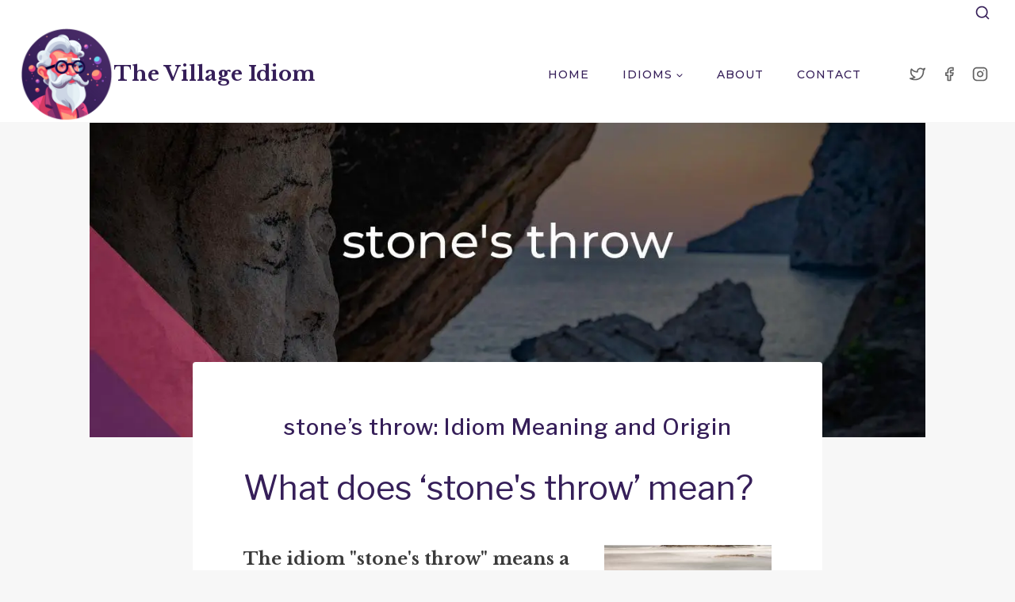

--- FILE ---
content_type: text/html; charset=UTF-8
request_url: https://www.thevillageidiom.org/idioms/stones-throw-idiom-meaning-and-origin/
body_size: 27201
content:
<!DOCTYPE html><html lang="en-US" class="no-js" itemtype="https://schema.org/Blog" itemscope=""><head><meta charset="UTF-8"/>
<script>var __ezHttpConsent={setByCat:function(src,tagType,attributes,category,force,customSetScriptFn=null){var setScript=function(){if(force||window.ezTcfConsent[category]){if(typeof customSetScriptFn==='function'){customSetScriptFn();}else{var scriptElement=document.createElement(tagType);scriptElement.src=src;attributes.forEach(function(attr){for(var key in attr){if(attr.hasOwnProperty(key)){scriptElement.setAttribute(key,attr[key]);}}});var firstScript=document.getElementsByTagName(tagType)[0];firstScript.parentNode.insertBefore(scriptElement,firstScript);}}};if(force||(window.ezTcfConsent&&window.ezTcfConsent.loaded)){setScript();}else if(typeof getEzConsentData==="function"){getEzConsentData().then(function(ezTcfConsent){if(ezTcfConsent&&ezTcfConsent.loaded){setScript();}else{console.error("cannot get ez consent data");force=true;setScript();}});}else{force=true;setScript();console.error("getEzConsentData is not a function");}},};</script>
<script>var ezTcfConsent=window.ezTcfConsent?window.ezTcfConsent:{loaded:false,store_info:false,develop_and_improve_services:false,measure_ad_performance:false,measure_content_performance:false,select_basic_ads:false,create_ad_profile:false,select_personalized_ads:false,create_content_profile:false,select_personalized_content:false,understand_audiences:false,use_limited_data_to_select_content:false,};function getEzConsentData(){return new Promise(function(resolve){document.addEventListener("ezConsentEvent",function(event){var ezTcfConsent=event.detail.ezTcfConsent;resolve(ezTcfConsent);});});}</script>
<script>if(typeof _setEzCookies!=='function'){function _setEzCookies(ezConsentData){var cookies=window.ezCookieQueue;for(var i=0;i<cookies.length;i++){var cookie=cookies[i];if(ezConsentData&&ezConsentData.loaded&&ezConsentData[cookie.tcfCategory]){document.cookie=cookie.name+"="+cookie.value;}}}}
window.ezCookieQueue=window.ezCookieQueue||[];if(typeof addEzCookies!=='function'){function addEzCookies(arr){window.ezCookieQueue=[...window.ezCookieQueue,...arr];}}
addEzCookies([{name:"ezoab_525677",value:"mod275; Path=/; Domain=thevillageidiom.org; Max-Age=7200",tcfCategory:"store_info",isEzoic:"true",},{name:"ezosuibasgeneris-1",value:"e8e6a0c1-9d9d-42a2-6489-5bbce7192010; Path=/; Domain=thevillageidiom.org; Expires=Tue, 19 Jan 2027 16:43:34 UTC; Secure; SameSite=None",tcfCategory:"understand_audiences",isEzoic:"true",}]);if(window.ezTcfConsent&&window.ezTcfConsent.loaded){_setEzCookies(window.ezTcfConsent);}else if(typeof getEzConsentData==="function"){getEzConsentData().then(function(ezTcfConsent){if(ezTcfConsent&&ezTcfConsent.loaded){_setEzCookies(window.ezTcfConsent);}else{console.error("cannot get ez consent data");_setEzCookies(window.ezTcfConsent);}});}else{console.error("getEzConsentData is not a function");_setEzCookies(window.ezTcfConsent);}</script><script type="text/javascript" data-ezscrex='false' data-cfasync='false'>window._ezaq = Object.assign({"edge_cache_status":13,"edge_response_time":127,"url":"https://www.thevillageidiom.org/idioms/stones-throw-idiom-meaning-and-origin/"}, typeof window._ezaq !== "undefined" ? window._ezaq : {});</script><script type="text/javascript" data-ezscrex='false' data-cfasync='false'>window._ezaq = Object.assign({"ab_test_id":"mod275"}, typeof window._ezaq !== "undefined" ? window._ezaq : {});window.__ez=window.__ez||{};window.__ez.tf={"vabo":"true"};</script><script type="text/javascript" data-ezscrex='false' data-cfasync='false'>window.ezDisableAds = true;</script>
<script data-ezscrex='false' data-cfasync='false' data-pagespeed-no-defer>var __ez=__ez||{};__ez.stms=Date.now();__ez.evt={};__ez.script={};__ez.ck=__ez.ck||{};__ez.template={};__ez.template.isOrig=true;__ez.queue=__ez.queue||function(){var e=0,i=0,t=[],n=!1,o=[],r=[],s=!0,a=function(e,i,n,o,r,s,a){var l=arguments.length>7&&void 0!==arguments[7]?arguments[7]:window,d=this;this.name=e,this.funcName=i,this.parameters=null===n?null:w(n)?n:[n],this.isBlock=o,this.blockedBy=r,this.deleteWhenComplete=s,this.isError=!1,this.isComplete=!1,this.isInitialized=!1,this.proceedIfError=a,this.fWindow=l,this.isTimeDelay=!1,this.process=function(){f("... func = "+e),d.isInitialized=!0,d.isComplete=!0,f("... func.apply: "+e);var i=d.funcName.split("."),n=null,o=this.fWindow||window;i.length>3||(n=3===i.length?o[i[0]][i[1]][i[2]]:2===i.length?o[i[0]][i[1]]:o[d.funcName]),null!=n&&n.apply(null,this.parameters),!0===d.deleteWhenComplete&&delete t[e],!0===d.isBlock&&(f("----- F'D: "+d.name),m())}},l=function(e,i,t,n,o,r,s){var a=arguments.length>7&&void 0!==arguments[7]?arguments[7]:window,l=this;this.name=e,this.path=i,this.async=o,this.defer=r,this.isBlock=t,this.blockedBy=n,this.isInitialized=!1,this.isError=!1,this.isComplete=!1,this.proceedIfError=s,this.fWindow=a,this.isTimeDelay=!1,this.isPath=function(e){return"/"===e[0]&&"/"!==e[1]},this.getSrc=function(e){return void 0!==window.__ezScriptHost&&this.isPath(e)&&"banger.js"!==this.name?window.__ezScriptHost+e:e},this.process=function(){l.isInitialized=!0,f("... file = "+e);var i=this.fWindow?this.fWindow.document:document,t=i.createElement("script");t.src=this.getSrc(this.path),!0===o?t.async=!0:!0===r&&(t.defer=!0),t.onerror=function(){var e={url:window.location.href,name:l.name,path:l.path,user_agent:window.navigator.userAgent};"undefined"!=typeof _ezaq&&(e.pageview_id=_ezaq.page_view_id);var i=encodeURIComponent(JSON.stringify(e)),t=new XMLHttpRequest;t.open("GET","//g.ezoic.net/ezqlog?d="+i,!0),t.send(),f("----- ERR'D: "+l.name),l.isError=!0,!0===l.isBlock&&m()},t.onreadystatechange=t.onload=function(){var e=t.readyState;f("----- F'D: "+l.name),e&&!/loaded|complete/.test(e)||(l.isComplete=!0,!0===l.isBlock&&m())},i.getElementsByTagName("head")[0].appendChild(t)}},d=function(e,i){this.name=e,this.path="",this.async=!1,this.defer=!1,this.isBlock=!1,this.blockedBy=[],this.isInitialized=!0,this.isError=!1,this.isComplete=i,this.proceedIfError=!1,this.isTimeDelay=!1,this.process=function(){}};function c(e,i,n,s,a,d,c,u,f){var m=new l(e,i,n,s,a,d,c,f);!0===u?o[e]=m:r[e]=m,t[e]=m,h(m)}function h(e){!0!==u(e)&&0!=s&&e.process()}function u(e){if(!0===e.isTimeDelay&&!1===n)return f(e.name+" blocked = TIME DELAY!"),!0;if(w(e.blockedBy))for(var i=0;i<e.blockedBy.length;i++){var o=e.blockedBy[i];if(!1===t.hasOwnProperty(o))return f(e.name+" blocked = "+o),!0;if(!0===e.proceedIfError&&!0===t[o].isError)return!1;if(!1===t[o].isComplete)return f(e.name+" blocked = "+o),!0}return!1}function f(e){var i=window.location.href,t=new RegExp("[?&]ezq=([^&#]*)","i").exec(i);"1"===(t?t[1]:null)&&console.debug(e)}function m(){++e>200||(f("let's go"),p(o),p(r))}function p(e){for(var i in e)if(!1!==e.hasOwnProperty(i)){var t=e[i];!0===t.isComplete||u(t)||!0===t.isInitialized||!0===t.isError?!0===t.isError?f(t.name+": error"):!0===t.isComplete?f(t.name+": complete already"):!0===t.isInitialized&&f(t.name+": initialized already"):t.process()}}function w(e){return"[object Array]"==Object.prototype.toString.call(e)}return window.addEventListener("load",(function(){setTimeout((function(){n=!0,f("TDELAY -----"),m()}),5e3)}),!1),{addFile:c,addFileOnce:function(e,i,n,o,r,s,a,l,d){t[e]||c(e,i,n,o,r,s,a,l,d)},addDelayFile:function(e,i){var n=new l(e,i,!1,[],!1,!1,!0);n.isTimeDelay=!0,f(e+" ...  FILE! TDELAY"),r[e]=n,t[e]=n,h(n)},addFunc:function(e,n,s,l,d,c,u,f,m,p){!0===c&&(e=e+"_"+i++);var w=new a(e,n,s,l,d,u,f,p);!0===m?o[e]=w:r[e]=w,t[e]=w,h(w)},addDelayFunc:function(e,i,n){var o=new a(e,i,n,!1,[],!0,!0);o.isTimeDelay=!0,f(e+" ...  FUNCTION! TDELAY"),r[e]=o,t[e]=o,h(o)},items:t,processAll:m,setallowLoad:function(e){s=e},markLoaded:function(e){if(e&&0!==e.length){if(e in t){var i=t[e];!0===i.isComplete?f(i.name+" "+e+": error loaded duplicate"):(i.isComplete=!0,i.isInitialized=!0)}else t[e]=new d(e,!0);f("markLoaded dummyfile: "+t[e].name)}},logWhatsBlocked:function(){for(var e in t)!1!==t.hasOwnProperty(e)&&u(t[e])}}}();__ez.evt.add=function(e,t,n){e.addEventListener?e.addEventListener(t,n,!1):e.attachEvent?e.attachEvent("on"+t,n):e["on"+t]=n()},__ez.evt.remove=function(e,t,n){e.removeEventListener?e.removeEventListener(t,n,!1):e.detachEvent?e.detachEvent("on"+t,n):delete e["on"+t]};__ez.script.add=function(e){var t=document.createElement("script");t.src=e,t.async=!0,t.type="text/javascript",document.getElementsByTagName("head")[0].appendChild(t)};__ez.dot=__ez.dot||{};__ez.queue.addFileOnce('/detroitchicago/boise.js', '/detroitchicago/boise.js?gcb=195-0&cb=5', true, [], true, false, true, false);__ez.queue.addFileOnce('/parsonsmaize/abilene.js', '/parsonsmaize/abilene.js?gcb=195-0&cb=e80eca0cdb', true, [], true, false, true, false);__ez.queue.addFileOnce('/parsonsmaize/mulvane.js', '/parsonsmaize/mulvane.js?gcb=195-0&cb=e75e48eec0', true, ['/parsonsmaize/abilene.js'], true, false, true, false);__ez.queue.addFileOnce('/detroitchicago/birmingham.js', '/detroitchicago/birmingham.js?gcb=195-0&cb=539c47377c', true, ['/parsonsmaize/abilene.js'], true, false, true, false);</script>
<script data-ezscrex="false" type="text/javascript" data-cfasync="false">window._ezaq = Object.assign({"ad_cache_level":0,"adpicker_placement_cnt":0,"ai_placeholder_cache_level":0,"ai_placeholder_placement_cnt":-1,"article_category":"location","domain":"thevillageidiom.org","domain_id":525677,"ezcache_level":2,"ezcache_skip_code":0,"has_bad_image":0,"has_bad_words":0,"is_sitespeed":0,"lt_cache_level":0,"publish_date":"2023-10-05","response_size":119857,"response_size_orig":114088,"response_time_orig":113,"template_id":120,"url":"https://www.thevillageidiom.org/idioms/stones-throw-idiom-meaning-and-origin/","word_count":0,"worst_bad_word_level":0}, typeof window._ezaq !== "undefined" ? window._ezaq : {});__ez.queue.markLoaded('ezaqBaseReady');</script>
<script type='text/javascript' data-ezscrex='false' data-cfasync='false'>
window.ezAnalyticsStatic = true;

function analyticsAddScript(script) {
	var ezDynamic = document.createElement('script');
	ezDynamic.type = 'text/javascript';
	ezDynamic.innerHTML = script;
	document.head.appendChild(ezDynamic);
}
function getCookiesWithPrefix() {
    var allCookies = document.cookie.split(';');
    var cookiesWithPrefix = {};

    for (var i = 0; i < allCookies.length; i++) {
        var cookie = allCookies[i].trim();

        for (var j = 0; j < arguments.length; j++) {
            var prefix = arguments[j];
            if (cookie.indexOf(prefix) === 0) {
                var cookieParts = cookie.split('=');
                var cookieName = cookieParts[0];
                var cookieValue = cookieParts.slice(1).join('=');
                cookiesWithPrefix[cookieName] = decodeURIComponent(cookieValue);
                break; // Once matched, no need to check other prefixes
            }
        }
    }

    return cookiesWithPrefix;
}
function productAnalytics() {
	var d = {"pr":[6],"omd5":"97f1da0a350e8cffe69386b2f3f33aac","nar":"risk score"};
	d.u = _ezaq.url;
	d.p = _ezaq.page_view_id;
	d.v = _ezaq.visit_uuid;
	d.ab = _ezaq.ab_test_id;
	d.e = JSON.stringify(_ezaq);
	d.ref = document.referrer;
	d.c = getCookiesWithPrefix('active_template', 'ez', 'lp_');
	if(typeof ez_utmParams !== 'undefined') {
		d.utm = ez_utmParams;
	}

	var dataText = JSON.stringify(d);
	var xhr = new XMLHttpRequest();
	xhr.open('POST','/ezais/analytics?cb=1', true);
	xhr.onload = function () {
		if (xhr.status!=200) {
            return;
		}

        if(document.readyState !== 'loading') {
            analyticsAddScript(xhr.response);
            return;
        }

        var eventFunc = function() {
            if(document.readyState === 'loading') {
                return;
            }
            document.removeEventListener('readystatechange', eventFunc, false);
            analyticsAddScript(xhr.response);
        };

        document.addEventListener('readystatechange', eventFunc, false);
	};
	xhr.setRequestHeader('Content-Type','text/plain');
	xhr.send(dataText);
}
__ez.queue.addFunc("productAnalytics", "productAnalytics", null, true, ['ezaqBaseReady'], false, false, false, true);
</script><base href="https://www.thevillageidiom.org/idioms/stones-throw-idiom-meaning-and-origin/"/>
	
	<meta name="viewport" content="width=device-width, initial-scale=1, minimum-scale=1"/>
	<meta name="robots" content="index, follow, max-image-preview:large, max-snippet:-1, max-video-preview:-1"/>
	<style>img:is([sizes="auto" i], [sizes^="auto," i]) { contain-intrinsic-size: 3000px 1500px }</style>
	
	<!-- This site is optimized with the Yoast SEO plugin v25.4 - https://yoast.com/wordpress/plugins/seo/ -->
	<title>stone&#39;s throw: Idiom Meaning and Origin - The Village Idiom</title>
	<link rel="canonical" href="https://www.thevillageidiom.org/idioms/stones-throw-idiom-meaning-and-origin/"/>
	<meta property="og:locale" content="en_US"/>
	<meta property="og:type" content="article"/>
	<meta property="og:title" content="stone&#39;s throw: Idiom Meaning and Origin - The Village Idiom"/>
	<meta property="og:description" content="What does ‘stone&#39;s throw’ mean? The idiom &#34;stone&#39;s throw&#34; means a very short distance away. Idiom Explorer See alsothe length of the Flemington straight: Idiom Meaning and OriginThe idiom &#34;the length of the Flemington straight&#34; means a great distance or a long stretch.The idiom &#34;the length of the Flemington straight&#34; is an Australian idiom that..."/>
	<meta property="og:url" content="https://www.thevillageidiom.org/idioms/stones-throw-idiom-meaning-and-origin/"/>
	<meta property="og:site_name" content="The Village Idiom"/>
	<meta property="article:publisher" content="https://www.facebook.com/thevillageidiom.org"/>
	<meta property="og:image" content="https://www.thevillageidiom.org/wp-content/uploads/2023/10/Stone2Cthrow2Cdistance2Cnear2Cclose2Cproximity2Clocation2Cmeasuremente.jpg"/>
	<meta property="og:image:width" content="1200"/>
	<meta property="og:image:height" content="628"/>
	<meta property="og:image:type" content="image/jpeg"/>
	<meta name="twitter:card" content="summary_large_image"/>
	<meta name="twitter:site" content="@tvi_org"/>
	<script type="application/ld+json" class="yoast-schema-graph">{"@context":"https://schema.org","@graph":[{"@type":"WebPage","@id":"https://www.thevillageidiom.org/idioms/stones-throw-idiom-meaning-and-origin/","url":"https://www.thevillageidiom.org/idioms/stones-throw-idiom-meaning-and-origin/","name":"stone's throw: Idiom Meaning and Origin - The Village Idiom","isPartOf":{"@id":"http://www.thevillageidiom.org/#website"},"primaryImageOfPage":{"@id":"https://www.thevillageidiom.org/idioms/stones-throw-idiom-meaning-and-origin/#primaryimage"},"image":{"@id":"https://www.thevillageidiom.org/idioms/stones-throw-idiom-meaning-and-origin/#primaryimage"},"thumbnailUrl":"https://www.thevillageidiom.org/wp-content/uploads/2023/10/Stone2Cthrow2Cdistance2Cnear2Cclose2Cproximity2Clocation2Cmeasuremente.jpg","datePublished":"2023-10-05T17:57:31+00:00","breadcrumb":{"@id":"https://www.thevillageidiom.org/idioms/stones-throw-idiom-meaning-and-origin/#breadcrumb"},"inLanguage":"en-US","potentialAction":[{"@type":"ReadAction","target":["https://www.thevillageidiom.org/idioms/stones-throw-idiom-meaning-and-origin/"]}]},{"@type":"ImageObject","inLanguage":"en-US","@id":"https://www.thevillageidiom.org/idioms/stones-throw-idiom-meaning-and-origin/#primaryimage","url":"https://www.thevillageidiom.org/wp-content/uploads/2023/10/Stone2Cthrow2Cdistance2Cnear2Cclose2Cproximity2Clocation2Cmeasuremente.jpg","contentUrl":"https://www.thevillageidiom.org/wp-content/uploads/2023/10/Stone2Cthrow2Cdistance2Cnear2Cclose2Cproximity2Clocation2Cmeasuremente.jpg","width":1200,"height":628},{"@type":"BreadcrumbList","@id":"https://www.thevillageidiom.org/idioms/stones-throw-idiom-meaning-and-origin/#breadcrumb","itemListElement":[{"@type":"ListItem","position":1,"name":"Home","item":"https://www.thevillageidiom.org/"},{"@type":"ListItem","position":2,"name":"Generators","item":"https://www.thevillageidiom.org/"},{"@type":"ListItem","position":3,"name":"Idioms","item":"https://www.thevillageidiom.org/idioms/"},{"@type":"ListItem","position":4,"name":"stone&#8217;s throw: Idiom Meaning and Origin"}]},{"@type":"WebSite","@id":"http://www.thevillageidiom.org/#website","url":"http://www.thevillageidiom.org/","name":"The Village Idiom","description":"","publisher":{"@id":"http://www.thevillageidiom.org/#organization"},"potentialAction":[{"@type":"SearchAction","target":{"@type":"EntryPoint","urlTemplate":"http://www.thevillageidiom.org/?s={search_term_string}"},"query-input":{"@type":"PropertyValueSpecification","valueRequired":true,"valueName":"search_term_string"}}],"inLanguage":"en-US"},{"@type":"Organization","@id":"http://www.thevillageidiom.org/#organization","name":"The Village Idiom","url":"http://www.thevillageidiom.org/","logo":{"@type":"ImageObject","inLanguage":"en-US","@id":"http://www.thevillageidiom.org/#/schema/logo/image/","url":"https://www.thevillageidiom.org/wp-content/uploads/2023/09/TheVillageIdiom.png","contentUrl":"https://www.thevillageidiom.org/wp-content/uploads/2023/09/TheVillageIdiom.png","width":1024,"height":1024,"caption":"The Village Idiom"},"image":{"@id":"http://www.thevillageidiom.org/#/schema/logo/image/"},"sameAs":["https://www.facebook.com/thevillageidiom.org","https://x.com/tvi_org","https://www.instagram.com/thevillageidiom_org/","https://www.linkedin.com/company/the-village-idiom/"]}]}</script>
	<!-- / Yoast SEO plugin. -->


<link rel="dns-prefetch" href="//www.googletagmanager.com"/>
			<script>document.documentElement.classList.remove( 'no-js' );</script>
			<link rel="stylesheet" id="wp-block-library-css" href="https://www.thevillageidiom.org/wp-includes/css/dist/block-library/style.min.css?ver=6.8.1" media="all"/>
<style id="classic-theme-styles-inline-css">
/*! This file is auto-generated */
.wp-block-button__link{color:#fff;background-color:#32373c;border-radius:9999px;box-shadow:none;text-decoration:none;padding:calc(.667em + 2px) calc(1.333em + 2px);font-size:1.125em}.wp-block-file__button{background:#32373c;color:#fff;text-decoration:none}
</style>
<style id="global-styles-inline-css">
:root{--wp--preset--aspect-ratio--square: 1;--wp--preset--aspect-ratio--4-3: 4/3;--wp--preset--aspect-ratio--3-4: 3/4;--wp--preset--aspect-ratio--3-2: 3/2;--wp--preset--aspect-ratio--2-3: 2/3;--wp--preset--aspect-ratio--16-9: 16/9;--wp--preset--aspect-ratio--9-16: 9/16;--wp--preset--color--black: #000000;--wp--preset--color--cyan-bluish-gray: #abb8c3;--wp--preset--color--white: #ffffff;--wp--preset--color--pale-pink: #f78da7;--wp--preset--color--vivid-red: #cf2e2e;--wp--preset--color--luminous-vivid-orange: #ff6900;--wp--preset--color--luminous-vivid-amber: #fcb900;--wp--preset--color--light-green-cyan: #7bdcb5;--wp--preset--color--vivid-green-cyan: #00d084;--wp--preset--color--pale-cyan-blue: #8ed1fc;--wp--preset--color--vivid-cyan-blue: #0693e3;--wp--preset--color--vivid-purple: #9b51e0;--wp--preset--color--theme-palette-1: var(--global-palette1);--wp--preset--color--theme-palette-2: var(--global-palette2);--wp--preset--color--theme-palette-3: var(--global-palette3);--wp--preset--color--theme-palette-4: var(--global-palette4);--wp--preset--color--theme-palette-5: var(--global-palette5);--wp--preset--color--theme-palette-6: var(--global-palette6);--wp--preset--color--theme-palette-7: var(--global-palette7);--wp--preset--color--theme-palette-8: var(--global-palette8);--wp--preset--color--theme-palette-9: var(--global-palette9);--wp--preset--gradient--vivid-cyan-blue-to-vivid-purple: linear-gradient(135deg,rgba(6,147,227,1) 0%,rgb(155,81,224) 100%);--wp--preset--gradient--light-green-cyan-to-vivid-green-cyan: linear-gradient(135deg,rgb(122,220,180) 0%,rgb(0,208,130) 100%);--wp--preset--gradient--luminous-vivid-amber-to-luminous-vivid-orange: linear-gradient(135deg,rgba(252,185,0,1) 0%,rgba(255,105,0,1) 100%);--wp--preset--gradient--luminous-vivid-orange-to-vivid-red: linear-gradient(135deg,rgba(255,105,0,1) 0%,rgb(207,46,46) 100%);--wp--preset--gradient--very-light-gray-to-cyan-bluish-gray: linear-gradient(135deg,rgb(238,238,238) 0%,rgb(169,184,195) 100%);--wp--preset--gradient--cool-to-warm-spectrum: linear-gradient(135deg,rgb(74,234,220) 0%,rgb(151,120,209) 20%,rgb(207,42,186) 40%,rgb(238,44,130) 60%,rgb(251,105,98) 80%,rgb(254,248,76) 100%);--wp--preset--gradient--blush-light-purple: linear-gradient(135deg,rgb(255,206,236) 0%,rgb(152,150,240) 100%);--wp--preset--gradient--blush-bordeaux: linear-gradient(135deg,rgb(254,205,165) 0%,rgb(254,45,45) 50%,rgb(107,0,62) 100%);--wp--preset--gradient--luminous-dusk: linear-gradient(135deg,rgb(255,203,112) 0%,rgb(199,81,192) 50%,rgb(65,88,208) 100%);--wp--preset--gradient--pale-ocean: linear-gradient(135deg,rgb(255,245,203) 0%,rgb(182,227,212) 50%,rgb(51,167,181) 100%);--wp--preset--gradient--electric-grass: linear-gradient(135deg,rgb(202,248,128) 0%,rgb(113,206,126) 100%);--wp--preset--gradient--midnight: linear-gradient(135deg,rgb(2,3,129) 0%,rgb(40,116,252) 100%);--wp--preset--font-size--small: var(--global-font-size-small);--wp--preset--font-size--medium: var(--global-font-size-medium);--wp--preset--font-size--large: var(--global-font-size-large);--wp--preset--font-size--x-large: 42px;--wp--preset--font-size--larger: var(--global-font-size-larger);--wp--preset--font-size--xxlarge: var(--global-font-size-xxlarge);--wp--preset--spacing--20: 0.44rem;--wp--preset--spacing--30: 0.67rem;--wp--preset--spacing--40: 1rem;--wp--preset--spacing--50: 1.5rem;--wp--preset--spacing--60: 2.25rem;--wp--preset--spacing--70: 3.38rem;--wp--preset--spacing--80: 5.06rem;--wp--preset--shadow--natural: 6px 6px 9px rgba(0, 0, 0, 0.2);--wp--preset--shadow--deep: 12px 12px 50px rgba(0, 0, 0, 0.4);--wp--preset--shadow--sharp: 6px 6px 0px rgba(0, 0, 0, 0.2);--wp--preset--shadow--outlined: 6px 6px 0px -3px rgba(255, 255, 255, 1), 6px 6px rgba(0, 0, 0, 1);--wp--preset--shadow--crisp: 6px 6px 0px rgba(0, 0, 0, 1);}:where(.is-layout-flex){gap: 0.5em;}:where(.is-layout-grid){gap: 0.5em;}body .is-layout-flex{display: flex;}.is-layout-flex{flex-wrap: wrap;align-items: center;}.is-layout-flex > :is(*, div){margin: 0;}body .is-layout-grid{display: grid;}.is-layout-grid > :is(*, div){margin: 0;}:where(.wp-block-columns.is-layout-flex){gap: 2em;}:where(.wp-block-columns.is-layout-grid){gap: 2em;}:where(.wp-block-post-template.is-layout-flex){gap: 1.25em;}:where(.wp-block-post-template.is-layout-grid){gap: 1.25em;}.has-black-color{color: var(--wp--preset--color--black) !important;}.has-cyan-bluish-gray-color{color: var(--wp--preset--color--cyan-bluish-gray) !important;}.has-white-color{color: var(--wp--preset--color--white) !important;}.has-pale-pink-color{color: var(--wp--preset--color--pale-pink) !important;}.has-vivid-red-color{color: var(--wp--preset--color--vivid-red) !important;}.has-luminous-vivid-orange-color{color: var(--wp--preset--color--luminous-vivid-orange) !important;}.has-luminous-vivid-amber-color{color: var(--wp--preset--color--luminous-vivid-amber) !important;}.has-light-green-cyan-color{color: var(--wp--preset--color--light-green-cyan) !important;}.has-vivid-green-cyan-color{color: var(--wp--preset--color--vivid-green-cyan) !important;}.has-pale-cyan-blue-color{color: var(--wp--preset--color--pale-cyan-blue) !important;}.has-vivid-cyan-blue-color{color: var(--wp--preset--color--vivid-cyan-blue) !important;}.has-vivid-purple-color{color: var(--wp--preset--color--vivid-purple) !important;}.has-black-background-color{background-color: var(--wp--preset--color--black) !important;}.has-cyan-bluish-gray-background-color{background-color: var(--wp--preset--color--cyan-bluish-gray) !important;}.has-white-background-color{background-color: var(--wp--preset--color--white) !important;}.has-pale-pink-background-color{background-color: var(--wp--preset--color--pale-pink) !important;}.has-vivid-red-background-color{background-color: var(--wp--preset--color--vivid-red) !important;}.has-luminous-vivid-orange-background-color{background-color: var(--wp--preset--color--luminous-vivid-orange) !important;}.has-luminous-vivid-amber-background-color{background-color: var(--wp--preset--color--luminous-vivid-amber) !important;}.has-light-green-cyan-background-color{background-color: var(--wp--preset--color--light-green-cyan) !important;}.has-vivid-green-cyan-background-color{background-color: var(--wp--preset--color--vivid-green-cyan) !important;}.has-pale-cyan-blue-background-color{background-color: var(--wp--preset--color--pale-cyan-blue) !important;}.has-vivid-cyan-blue-background-color{background-color: var(--wp--preset--color--vivid-cyan-blue) !important;}.has-vivid-purple-background-color{background-color: var(--wp--preset--color--vivid-purple) !important;}.has-black-border-color{border-color: var(--wp--preset--color--black) !important;}.has-cyan-bluish-gray-border-color{border-color: var(--wp--preset--color--cyan-bluish-gray) !important;}.has-white-border-color{border-color: var(--wp--preset--color--white) !important;}.has-pale-pink-border-color{border-color: var(--wp--preset--color--pale-pink) !important;}.has-vivid-red-border-color{border-color: var(--wp--preset--color--vivid-red) !important;}.has-luminous-vivid-orange-border-color{border-color: var(--wp--preset--color--luminous-vivid-orange) !important;}.has-luminous-vivid-amber-border-color{border-color: var(--wp--preset--color--luminous-vivid-amber) !important;}.has-light-green-cyan-border-color{border-color: var(--wp--preset--color--light-green-cyan) !important;}.has-vivid-green-cyan-border-color{border-color: var(--wp--preset--color--vivid-green-cyan) !important;}.has-pale-cyan-blue-border-color{border-color: var(--wp--preset--color--pale-cyan-blue) !important;}.has-vivid-cyan-blue-border-color{border-color: var(--wp--preset--color--vivid-cyan-blue) !important;}.has-vivid-purple-border-color{border-color: var(--wp--preset--color--vivid-purple) !important;}.has-vivid-cyan-blue-to-vivid-purple-gradient-background{background: var(--wp--preset--gradient--vivid-cyan-blue-to-vivid-purple) !important;}.has-light-green-cyan-to-vivid-green-cyan-gradient-background{background: var(--wp--preset--gradient--light-green-cyan-to-vivid-green-cyan) !important;}.has-luminous-vivid-amber-to-luminous-vivid-orange-gradient-background{background: var(--wp--preset--gradient--luminous-vivid-amber-to-luminous-vivid-orange) !important;}.has-luminous-vivid-orange-to-vivid-red-gradient-background{background: var(--wp--preset--gradient--luminous-vivid-orange-to-vivid-red) !important;}.has-very-light-gray-to-cyan-bluish-gray-gradient-background{background: var(--wp--preset--gradient--very-light-gray-to-cyan-bluish-gray) !important;}.has-cool-to-warm-spectrum-gradient-background{background: var(--wp--preset--gradient--cool-to-warm-spectrum) !important;}.has-blush-light-purple-gradient-background{background: var(--wp--preset--gradient--blush-light-purple) !important;}.has-blush-bordeaux-gradient-background{background: var(--wp--preset--gradient--blush-bordeaux) !important;}.has-luminous-dusk-gradient-background{background: var(--wp--preset--gradient--luminous-dusk) !important;}.has-pale-ocean-gradient-background{background: var(--wp--preset--gradient--pale-ocean) !important;}.has-electric-grass-gradient-background{background: var(--wp--preset--gradient--electric-grass) !important;}.has-midnight-gradient-background{background: var(--wp--preset--gradient--midnight) !important;}.has-small-font-size{font-size: var(--wp--preset--font-size--small) !important;}.has-medium-font-size{font-size: var(--wp--preset--font-size--medium) !important;}.has-large-font-size{font-size: var(--wp--preset--font-size--large) !important;}.has-x-large-font-size{font-size: var(--wp--preset--font-size--x-large) !important;}
:where(.wp-block-post-template.is-layout-flex){gap: 1.25em;}:where(.wp-block-post-template.is-layout-grid){gap: 1.25em;}
:where(.wp-block-columns.is-layout-flex){gap: 2em;}:where(.wp-block-columns.is-layout-grid){gap: 2em;}
:root :where(.wp-block-pullquote){font-size: 1.5em;line-height: 1.6;}
</style>
<link rel="stylesheet" id="ez-toc-css" href="https://www.thevillageidiom.org/wp-content/plugins/easy-table-of-contents/assets/css/screen.min.css?ver=2.0.75" media="all"/>
<style id="ez-toc-inline-css">
div#ez-toc-container .ez-toc-title {font-size: 120%;}div#ez-toc-container .ez-toc-title {font-weight: 500;}div#ez-toc-container ul li , div#ez-toc-container ul li a {font-size: 95%;}div#ez-toc-container ul li , div#ez-toc-container ul li a {font-weight: 500;}div#ez-toc-container nav ul ul li {font-size: 90%;}div#ez-toc-container {width: 100%;}
</style>
<link rel="stylesheet" id="kadence-global-css" href="https://www.thevillageidiom.org/wp-content/themes/kadence/assets/css/global.min.css?ver=1.2.27" media="all"/>
<style id="kadence-global-inline-css">
/* Kadence Base CSS */
:root{--global-palette1:#f3435d;--global-palette2:#e5417f;--global-palette3:#361f59;--global-palette4:#3B3B3B;--global-palette5:#515151;--global-palette6:#626262;--global-palette7:#E1E1E1;--global-palette8:#F7F7F7;--global-palette9:#ffffff;--global-palette9rgb:255, 255, 255;--global-palette-highlight:var(--global-palette1);--global-palette-highlight-alt:var(--global-palette3);--global-palette-highlight-alt2:var(--global-palette9);--global-palette-btn-bg:var(--global-palette1);--global-palette-btn-bg-hover:var(--global-palette6);--global-palette-btn:#ffffff;--global-palette-btn-hover:var(--global-palette9);--global-body-font-family:'Libre Baskerville', sans-serif;--global-heading-font-family:'Libre Franklin', sans-serif;--global-primary-nav-font-family:Montserrat, sans-serif;--global-fallback-font:sans-serif;--global-display-fallback-font:sans-serif;--global-content-width:1290px;--global-content-wide-width:calc(1290px + 230px);--global-content-narrow-width:842px;--global-content-edge-padding:1.5rem;--global-content-boxed-padding:4rem;--global-calc-content-width:calc(1290px - var(--global-content-edge-padding) - var(--global-content-edge-padding) );--wp--style--global--content-size:var(--global-calc-content-width);}.wp-site-blocks{--global-vw:calc( 100vw - ( 0.5 * var(--scrollbar-offset)));}body{background:var(--global-palette8);}body, input, select, optgroup, textarea{font-style:normal;font-weight:300;font-size:22px;line-height:1.6;font-family:var(--global-body-font-family);color:var(--global-palette4);}.content-bg, body.content-style-unboxed .site{background:var(--global-palette9);}h1,h2,h3,h4,h5,h6{font-family:var(--global-heading-font-family);}h1{font-style:normal;font-weight:500;font-size:28px;line-height:1.3;letter-spacing:1px;color:var(--global-palette3);}h2{font-style:normal;font-weight:normal;font-size:42px;line-height:1.3;color:var(--global-palette3);}h3{font-style:normal;font-weight:normal;font-size:38px;line-height:1.3;color:var(--global-palette3);}h4{font-style:normal;font-weight:normal;font-size:36px;line-height:1.3;color:var(--global-palette3);}h5{font-style:normal;font-weight:normal;font-size:32px;line-height:1.3;color:var(--global-palette3);}h6{font-style:normal;font-weight:normal;font-size:25px;line-height:1.5;color:var(--global-palette3);}@media all and (max-width: 1024px){h2{font-size:38px;}h3{font-size:34px;}h4{font-size:32px;}h5{font-size:27px;}h6{font-size:23px;}}@media all and (max-width: 767px){h1{font-size:22px;}h2{font-size:30px;line-height:1.2;}h3{font-size:26px;}h4{font-size:26px;}h5{font-size:24px;}h6{font-size:22px;}}.entry-hero .kadence-breadcrumbs{max-width:1290px;}.site-container, .site-header-row-layout-contained, .site-footer-row-layout-contained, .entry-hero-layout-contained, .comments-area, .alignfull > .wp-block-cover__inner-container, .alignwide > .wp-block-cover__inner-container{max-width:var(--global-content-width);}.content-width-narrow .content-container.site-container, .content-width-narrow .hero-container.site-container{max-width:var(--global-content-narrow-width);}@media all and (min-width: 1520px){.wp-site-blocks .content-container  .alignwide{margin-left:-115px;margin-right:-115px;width:unset;max-width:unset;}}@media all and (min-width: 1102px){.content-width-narrow .wp-site-blocks .content-container .alignwide{margin-left:-130px;margin-right:-130px;width:unset;max-width:unset;}}.content-style-boxed .wp-site-blocks .entry-content .alignwide{margin-left:calc( -1 * var( --global-content-boxed-padding ) );margin-right:calc( -1 * var( --global-content-boxed-padding ) );}.content-area{margin-top:5rem;margin-bottom:5rem;}@media all and (max-width: 1024px){.content-area{margin-top:3rem;margin-bottom:3rem;}}@media all and (max-width: 767px){.content-area{margin-top:2rem;margin-bottom:2rem;}}@media all and (max-width: 1024px){:root{--global-content-boxed-padding:2rem;}}@media all and (max-width: 767px){:root{--global-content-boxed-padding:1.5rem;}}.entry-content-wrap{padding:4rem;}@media all and (max-width: 1024px){.entry-content-wrap{padding:2rem;}}@media all and (max-width: 767px){.entry-content-wrap{padding:1.5rem;}}.entry.single-entry{box-shadow:0px 15px 15px -10px rgba(0,0,0,0.05);}.entry.loop-entry{box-shadow:0px 15px 15px -10px rgba(0,0,0,0);}.loop-entry .entry-content-wrap{padding:2.3rem;}@media all and (max-width: 1024px){.loop-entry .entry-content-wrap{padding:2rem;}}@media all and (max-width: 767px){.loop-entry .entry-content-wrap{padding:1.5rem;}}button, .button, .wp-block-button__link, input[type="button"], input[type="reset"], input[type="submit"], .fl-button, .elementor-button-wrapper .elementor-button, .wc-block-components-checkout-place-order-button, .wc-block-cart__submit{font-style:normal;font-weight:500;font-size:14px;letter-spacing:1px;font-family:Montserrat, sans-serif;text-transform:uppercase;border-radius:0px;padding:19px 45px 19px 45px;border:1px none currentColor;border-color:var(--global-palette3);box-shadow:0px 0px 0px -7px rgba(0,0,0,0);}.wp-block-button.is-style-outline .wp-block-button__link{padding:19px 45px 19px 45px;}button:hover, button:focus, button:active, .button:hover, .button:focus, .button:active, .wp-block-button__link:hover, .wp-block-button__link:focus, .wp-block-button__link:active, input[type="button"]:hover, input[type="button"]:focus, input[type="button"]:active, input[type="reset"]:hover, input[type="reset"]:focus, input[type="reset"]:active, input[type="submit"]:hover, input[type="submit"]:focus, input[type="submit"]:active, .elementor-button-wrapper .elementor-button:hover, .elementor-button-wrapper .elementor-button:focus, .elementor-button-wrapper .elementor-button:active, .wc-block-cart__submit:hover{border-color:var(--global-palette9);box-shadow:0px 15px 25px -7px rgba(0,0,0,0);}.kb-button.kb-btn-global-outline.kb-btn-global-inherit{padding-top:calc(19px - 2px);padding-right:calc(45px - 2px);padding-bottom:calc(19px - 2px);padding-left:calc(45px - 2px);}@media all and (max-width: 1024px){button, .button, .wp-block-button__link, input[type="button"], input[type="reset"], input[type="submit"], .fl-button, .elementor-button-wrapper .elementor-button, .wc-block-components-checkout-place-order-button, .wc-block-cart__submit{border-color:var(--global-palette3);}}@media all and (max-width: 767px){button, .button, .wp-block-button__link, input[type="button"], input[type="reset"], input[type="submit"], .fl-button, .elementor-button-wrapper .elementor-button, .wc-block-components-checkout-place-order-button, .wc-block-cart__submit{border-color:var(--global-palette3);}}@media all and (min-width: 1025px){.transparent-header .entry-hero .entry-hero-container-inner{padding-top:calc(0px + 90px);}}@media all and (max-width: 1024px){.mobile-transparent-header .entry-hero .entry-hero-container-inner{padding-top:90px;}}@media all and (max-width: 767px){.mobile-transparent-header .entry-hero .entry-hero-container-inner{padding-top:90px;}}.comment-metadata a:not(.comment-edit-link), .comment-body .edit-link:before{display:none;}.loop-entry.type-post h2.entry-title{font-style:normal;font-size:30px;color:var(--global-palette4);}.loop-entry.type-post .entry-taxonomies{font-style:normal;font-weight:normal;font-size:13px;letter-spacing:2px;font-family:Questrial, sans-serif;text-transform:uppercase;}.loop-entry.type-post .entry-taxonomies, .loop-entry.type-post .entry-taxonomies a{color:var(--global-palette6);}.loop-entry.type-post .entry-taxonomies .category-style-pill a{background:var(--global-palette6);}.loop-entry.type-post .entry-meta{font-style:normal;font-weight:normal;font-family:Questrial, sans-serif;}
/* Kadence Header CSS */
@media all and (max-width: 1024px){.mobile-transparent-header #masthead{position:absolute;left:0px;right:0px;z-index:100;}.kadence-scrollbar-fixer.mobile-transparent-header #masthead{right:var(--scrollbar-offset,0);}.mobile-transparent-header #masthead, .mobile-transparent-header .site-top-header-wrap .site-header-row-container-inner, .mobile-transparent-header .site-main-header-wrap .site-header-row-container-inner, .mobile-transparent-header .site-bottom-header-wrap .site-header-row-container-inner{background:transparent;}.site-header-row-tablet-layout-fullwidth, .site-header-row-tablet-layout-standard{padding:0px;}}@media all and (min-width: 1025px){.transparent-header #masthead{position:absolute;left:0px;right:0px;z-index:100;}.transparent-header.kadence-scrollbar-fixer #masthead{right:var(--scrollbar-offset,0);}.transparent-header #masthead, .transparent-header .site-top-header-wrap .site-header-row-container-inner, .transparent-header .site-main-header-wrap .site-header-row-container-inner, .transparent-header .site-bottom-header-wrap .site-header-row-container-inner{background:transparent;}}.site-branding a.brand img{max-width:120px;}.site-branding a.brand img.svg-logo-image{width:120px;}.site-branding{padding:0px 0px 0px 0px;}.site-branding .site-title{font-weight:700;font-size:26px;line-height:1.2;color:var(--global-palette3);}#masthead, #masthead .kadence-sticky-header.item-is-fixed:not(.item-at-start):not(.site-header-row-container):not(.site-main-header-wrap), #masthead .kadence-sticky-header.item-is-fixed:not(.item-at-start) > .site-header-row-container-inner{background:var(--global-palette9);}.site-main-header-wrap .site-header-row-container-inner{background:var(--global-palette9);border-bottom:1px solid var(--global-palette8);}.site-main-header-inner-wrap{min-height:90px;}.transparent-header #masthead .site-main-header-wrap .site-header-row-container-inner{background:var(--global-palette9);}.site-top-header-inner-wrap{min-height:0px;}.header-navigation[class*="header-navigation-style-underline"] .header-menu-container.primary-menu-container>ul>li>a:after{width:calc( 100% - 3em);}.main-navigation .primary-menu-container > ul > li.menu-item > a{padding-left:calc(3em / 2);padding-right:calc(3em / 2);padding-top:0.3em;padding-bottom:0.3em;color:var(--global-palette3);}.main-navigation .primary-menu-container > ul > li.menu-item .dropdown-nav-special-toggle{right:calc(3em / 2);}.main-navigation .primary-menu-container > ul li.menu-item > a{font-style:normal;font-weight:500;font-size:14px;letter-spacing:1px;font-family:var(--global-primary-nav-font-family);text-transform:uppercase;}.main-navigation .primary-menu-container > ul > li.menu-item > a:hover{color:var(--global-palette6);}.main-navigation .primary-menu-container > ul > li.menu-item.current-menu-item > a{color:var(--global-palette6);}.header-navigation .header-menu-container ul ul.sub-menu, .header-navigation .header-menu-container ul ul.submenu{background:var(--global-palette3);box-shadow:0px 2px 13px 0px rgba(0,0,0,0.1);}.header-navigation .header-menu-container ul ul li.menu-item, .header-menu-container ul.menu > li.kadence-menu-mega-enabled > ul > li.menu-item > a{border-bottom:1px solid rgba(255,255,255,0.1);}.header-navigation .header-menu-container ul ul li.menu-item > a{width:200px;padding-top:1em;padding-bottom:1em;color:var(--global-palette8);font-style:normal;font-weight:500;font-size:13px;font-family:Montserrat, sans-serif;}.header-navigation .header-menu-container ul ul li.menu-item > a:hover{color:var(--global-palette9);background:var(--global-palette4);}.header-navigation .header-menu-container ul ul li.menu-item.current-menu-item > a{color:var(--global-palette9);background:var(--global-palette4);}.mobile-toggle-open-container .menu-toggle-open, .mobile-toggle-open-container .menu-toggle-open:focus{color:var(--global-palette3);padding:0.4em 0.6em 0.4em 0.6em;font-size:14px;}.mobile-toggle-open-container .menu-toggle-open.menu-toggle-style-bordered{border:1px solid currentColor;}.mobile-toggle-open-container .menu-toggle-open .menu-toggle-icon{font-size:30px;}.mobile-toggle-open-container .menu-toggle-open:hover, .mobile-toggle-open-container .menu-toggle-open:focus-visible{color:var(--global-palette-highlight);}.mobile-navigation ul li{font-style:normal;font-weight:normal;font-size:21px;line-height:1.1;font-family:Questrial, sans-serif;}.mobile-navigation ul li a{padding-top:1em;padding-bottom:1em;}.mobile-navigation ul li > a, .mobile-navigation ul li.menu-item-has-children > .drawer-nav-drop-wrap{color:var(--global-palette3);}.mobile-navigation ul li > a:hover, .mobile-navigation ul li.menu-item-has-children > .drawer-nav-drop-wrap:hover{color:var(--global-palette1);}.mobile-navigation ul li.current-menu-item > a, .mobile-navigation ul li.current-menu-item.menu-item-has-children > .drawer-nav-drop-wrap{color:var(--global-palette1);}.mobile-navigation ul li.menu-item-has-children .drawer-nav-drop-wrap, .mobile-navigation ul li:not(.menu-item-has-children) a{border-bottom:1px solid var(--global-palette8);}.mobile-navigation:not(.drawer-navigation-parent-toggle-true) ul li.menu-item-has-children .drawer-nav-drop-wrap button{border-left:1px solid var(--global-palette8);}#mobile-drawer .drawer-inner, #mobile-drawer.popup-drawer-layout-fullwidth.popup-drawer-animation-slice .pop-portion-bg, #mobile-drawer.popup-drawer-layout-fullwidth.popup-drawer-animation-slice.pop-animated.show-drawer .drawer-inner{background:var(--global-palette9);}#mobile-drawer .drawer-header .drawer-toggle{padding:0.6em 0.15em 0.6em 0.15em;font-size:24px;}.header-social-wrap{margin:0px 0px 0px 20px;}.header-social-wrap .header-social-inner-wrap{font-size:0.9em;gap:0.3em;}.header-social-wrap .header-social-inner-wrap .social-button{color:var(--global-palette6);background:rgba(0,0,0,0);border:2px none transparent;border-radius:3px;}.header-social-wrap .header-social-inner-wrap .social-button:hover{color:var(--global-palette3);}.header-mobile-social-wrap .header-mobile-social-inner-wrap{font-size:1em;gap:0.3em;}.header-mobile-social-wrap .header-mobile-social-inner-wrap .social-button{border:2px none transparent;border-radius:3px;}.search-toggle-open-container .search-toggle-open{color:var(--global-palette3);}.search-toggle-open-container .search-toggle-open.search-toggle-style-bordered{border:1px solid currentColor;}.search-toggle-open-container .search-toggle-open .search-toggle-icon{font-size:1.4em;}.search-toggle-open-container .search-toggle-open:hover, .search-toggle-open-container .search-toggle-open:focus{color:var(--global-palette-highlight);}#search-drawer .drawer-inner{background:rgba(9, 12, 16, 0.97);}
/* Kadence Footer CSS */
#colophon{background:var(--global-palette7);}.site-middle-footer-inner-wrap{padding-top:30px;padding-bottom:30px;grid-column-gap:30px;grid-row-gap:30px;}.site-middle-footer-inner-wrap .widget{margin-bottom:30px;}.site-middle-footer-inner-wrap .site-footer-section:not(:last-child):after{right:calc(-30px / 2);}.site-top-footer-inner-wrap{min-height:10px;padding-top:0px;padding-bottom:0px;grid-column-gap:0px;grid-row-gap:0px;}.site-top-footer-inner-wrap .widget{margin-bottom:0px;}.site-top-footer-inner-wrap .site-footer-section:not(:last-child):after{right:calc(-0px / 2);}@media all and (max-width: 1024px){.site-top-footer-inner-wrap{padding-top:100px;padding-bottom:0px;}}@media all and (max-width: 767px){.site-top-footer-inner-wrap{padding-top:50px;padding-bottom:0px;}}.site-bottom-footer-inner-wrap{padding-top:10px;padding-bottom:100px;grid-column-gap:30px;}.site-bottom-footer-inner-wrap .widget{margin-bottom:30px;}.site-bottom-footer-inner-wrap .site-footer-section:not(:last-child):after{right:calc(-30px / 2);}@media all and (max-width: 767px){.site-bottom-footer-inner-wrap{padding-top:0px;padding-bottom:50px;}}.footer-social-wrap .footer-social-inner-wrap{font-size:1em;gap:0.3em;}.site-footer .site-footer-wrap .site-footer-section .footer-social-wrap .footer-social-inner-wrap .social-button{border:2px none transparent;border-radius:3px;}#colophon .footer-html{font-style:normal;font-weight:normal;font-size:15px;font-family:Montserrat, sans-serif;}#colophon .footer-navigation .footer-menu-container > ul > li > a{padding-left:calc(3em / 2);padding-right:calc(3em / 2);padding-top:calc(0em / 2);padding-bottom:calc(0em / 2);color:var(--global-palette3);}#colophon .footer-navigation .footer-menu-container > ul li a{font-style:normal;font-weight:500;font-size:14px;font-family:Montserrat, sans-serif;text-transform:uppercase;}#colophon .footer-navigation .footer-menu-container > ul li a:hover{color:var(--global-palette-highlight);}#colophon .footer-navigation .footer-menu-container > ul li.current-menu-item > a{color:var(--global-palette3);}
</style>
<link rel="stylesheet" id="kadence-header-css" href="https://www.thevillageidiom.org/wp-content/themes/kadence/assets/css/header.min.css?ver=1.2.27" media="all"/>
<link rel="stylesheet" id="kadence-content-css" href="https://www.thevillageidiom.org/wp-content/themes/kadence/assets/css/content.min.css?ver=1.2.27" media="all"/>
<link rel="stylesheet" id="kadence-footer-css" href="https://www.thevillageidiom.org/wp-content/themes/kadence/assets/css/footer.min.css?ver=1.2.27" media="all"/>
<link rel="stylesheet" id="chld_thm_cfg_child-css" href="https://www.thevillageidiom.org/wp-content/themes/kadence-child/style.css?ver=6.8.1" media="all"/>
<link rel="stylesheet" id="kadence-related-posts-css" href="https://www.thevillageidiom.org/wp-content/themes/kadence/assets/css/related-posts.min.css?ver=1.2.27" media="all"/>
<link rel="stylesheet" id="kad-splide-css" href="https://www.thevillageidiom.org/wp-content/themes/kadence/assets/css/kadence-splide.min.css?ver=1.2.27" media="all"/>
<style id="akismet-widget-style-inline-css">

			.a-stats {
				--akismet-color-mid-green: #357b49;
				--akismet-color-white: #fff;
				--akismet-color-light-grey: #f6f7f7;

				max-width: 350px;
				width: auto;
			}

			.a-stats * {
				all: unset;
				box-sizing: border-box;
			}

			.a-stats strong {
				font-weight: 600;
			}

			.a-stats a.a-stats__link,
			.a-stats a.a-stats__link:visited,
			.a-stats a.a-stats__link:active {
				background: var(--akismet-color-mid-green);
				border: none;
				box-shadow: none;
				border-radius: 8px;
				color: var(--akismet-color-white);
				cursor: pointer;
				display: block;
				font-family: -apple-system, BlinkMacSystemFont, 'Segoe UI', 'Roboto', 'Oxygen-Sans', 'Ubuntu', 'Cantarell', 'Helvetica Neue', sans-serif;
				font-weight: 500;
				padding: 12px;
				text-align: center;
				text-decoration: none;
				transition: all 0.2s ease;
			}

			/* Extra specificity to deal with TwentyTwentyOne focus style */
			.widget .a-stats a.a-stats__link:focus {
				background: var(--akismet-color-mid-green);
				color: var(--akismet-color-white);
				text-decoration: none;
			}

			.a-stats a.a-stats__link:hover {
				filter: brightness(110%);
				box-shadow: 0 4px 12px rgba(0, 0, 0, 0.06), 0 0 2px rgba(0, 0, 0, 0.16);
			}

			.a-stats .count {
				color: var(--akismet-color-white);
				display: block;
				font-size: 1.5em;
				line-height: 1.4;
				padding: 0 13px;
				white-space: nowrap;
			}
		
</style>
<style id="kadence-blocks-global-variables-inline-css">
:root {--global-kb-font-size-sm:clamp(0.8rem, 0.73rem + 0.217vw, 0.9rem);--global-kb-font-size-md:clamp(1.1rem, 0.995rem + 0.326vw, 1.25rem);--global-kb-font-size-lg:clamp(1.75rem, 1.576rem + 0.543vw, 2rem);--global-kb-font-size-xl:clamp(2.25rem, 1.728rem + 1.63vw, 3rem);--global-kb-font-size-xxl:clamp(2.5rem, 1.456rem + 3.26vw, 4rem);--global-kb-font-size-xxxl:clamp(2.75rem, 0.489rem + 7.065vw, 6rem);}
</style>
<script src="https://www.thevillageidiom.org/wp-includes/js/jquery/jquery.min.js?ver=3.7.1" id="jquery-core-js"></script>
<script src="https://www.thevillageidiom.org/wp-includes/js/jquery/jquery-migrate.min.js?ver=3.4.1" id="jquery-migrate-js"></script>

<!-- Google tag (gtag.js) snippet added by Site Kit -->

<!-- Google Analytics snippet added by Site Kit -->
<script src="https://www.googletagmanager.com/gtag/js?id=GT-M38RDSD" id="google_gtagjs-js" async=""></script>
<script id="google_gtagjs-js-after">
window.dataLayer = window.dataLayer || [];function gtag(){dataLayer.push(arguments);}
gtag("set","linker",{"domains":["www.thevillageidiom.org"]});
gtag("js", new Date());
gtag("set", "developer_id.dZTNiMT", true);
gtag("config", "GT-M38RDSD");
</script>

<!-- End Google tag (gtag.js) snippet added by Site Kit -->
<meta name="generator" content="Site Kit by Google 1.156.0"/><link rel="stylesheet" id="kadence-fonts-gfonts-css" href="https://fonts.googleapis.com/css?family=Libre%20Baskerville:300,700,500,regular%7CLibre%20Franklin:500,regular%7CMontserrat:500,regular%7CQuestrial:regular&amp;display=swap" media="all"/>
<link rel="icon" href="https://www.thevillageidiom.org/wp-content/uploads/2023/09/cropped-TheVillageIdiom-32x32.png" sizes="32x32"/>
<link rel="icon" href="https://www.thevillageidiom.org/wp-content/uploads/2023/09/cropped-TheVillageIdiom-192x192.png" sizes="192x192"/>
<link rel="apple-touch-icon" href="https://www.thevillageidiom.org/wp-content/uploads/2023/09/cropped-TheVillageIdiom-180x180.png"/>
<meta name="msapplication-TileImage" content="https://www.thevillageidiom.org/wp-content/uploads/2023/09/cropped-TheVillageIdiom-270x270.png"/>
<style>
.similar-carousel-container {
  height: 120px;
  position: fixed;
  left: 0;
  right: 0;
  background-color: #fff;
  z-index: 1000000;
  border: 1px solid #ccc;
  padding: 0 50px;
  box-sizing: border-box;
  bottom: -100%; /* Initially, place it below the screen */
  transition: bottom 1s ease-in-out;
}

.similar-carousel-container.reveal {
  bottom: 0; /* Slide it into view */
}

.similar-title {
  text-align: center;
  font-size: 14px;
  font-weight: bold;
  margin-bottom: -16px;
}

button.similar-carousel-prev {
  position: absolute;
  left: 0;
  top: 0;
  width: 40px;
  height: 100%;
  padding: 0;
}

button.similar-carousel-next {
  position: absolute;
  right: 0;
  top: 0;
  width: 40px;
  height: 100%;
  padding: 0;
}

.similar-carousel-item {
  padding: 10px;
}

.similar-carousel-item > .title {
  font-weight: bold;
  font-size: 20px;
  height: 40px;
  overflow: hidden;
  white-space: nowrap;
  text-overflow: ellipsis;
}

.similar-carousel-item > .excerpt {
  font-size: 14px;
}
</style>
<script>
(function() {
  var glider;
  document.getElementsByTagName('head')[0].insertAdjacentHTML('beforeend', '<link rel="stylesheet" href="https://cdnjs.cloudflare.com/ajax/libs/glider-js/1.7.8/glider.min.css" />');
  var script = document.createElement('script');
  script.onload = function () {
    glider = new Glider(document.querySelector('.similar-carousel'), {
      slidesToShow: 1,
      arrows: {
          prev: '.similar-carousel-prev',
          next: '.similar-carousel-next'
      },
      dots: '.dots',
      scrollLock: true,
      draggable: true,
      responsive: [{
          // screens greater than >= 775px
          breakpoint: 775,
          settings: {
              // Set to `auto` and provide item width to adjust to viewport
              slidesToShow: 2,
          }
      }, {
          // screens greater than >= 1024px
          breakpoint: 1024,
          settings: {
              slidesToShow: 3,
          }
      }],
    });
    var similarCarousel = document.querySelector('.similar-carousel-container');
    var trigger = document.getElementById("similar-trigger");
    var triggerOffset = trigger.offsetTop + Math.floor(window.innerHeight/4);

    window.addEventListener("scroll", function() {
      if (window.pageYOffset > triggerOffset) {
        similarCarousel.classList.add("reveal");
        glider.refresh(true);
      } else {
        similarCarousel.classList.remove("reveal");
      }
    });
  };
  script.src = 'https://cdnjs.cloudflare.com/ajax/libs/glider-js/1.7.8/glider.min.js';
  document.head.appendChild(script);
})();
</script>		<style id="wp-custom-css">
			span[style="position:fixed; right: 20px; bottom: 10px; z-index:1000; font-size: 16px"] {
    display: none;
}		</style>
		<script type='text/javascript'>
var ezoTemplate = 'old_site_noads';
var ezouid = '1';
var ezoFormfactor = '1';
</script><script data-ezscrex="false" type='text/javascript'>
var soc_app_id = '0';
var did = 525677;
var ezdomain = 'thevillageidiom.org';
var ezoicSearchable = 1;
</script></head>

<body class="wp-singular generator-template-default single single-generator postid-17265 single-format-standard wp-custom-logo wp-embed-responsive wp-theme-kadence wp-child-theme-kadence-child footer-on-bottom hide-focus-outline link-style-standard content-title-style-normal content-width-narrow content-style-boxed content-vertical-padding-hide non-transparent-header mobile-non-transparent-header grow-content-body">
<div id="wrapper" class="site wp-site-blocks">
			<a class="skip-link screen-reader-text scroll-ignore" href="#main">Skip to content</a>
		<header id="masthead" class="site-header" role="banner" itemtype="https://schema.org/WPHeader" itemscope="">
	<div id="main-header" class="site-header-wrap">
		<div class="site-header-inner-wrap">
			<div class="site-header-upper-wrap">
				<div class="site-header-upper-inner-wrap">
					<div class="site-top-header-wrap site-header-row-container site-header-focus-item site-header-row-layout-standard" data-section="kadence_customizer_header_top">
	<div class="site-header-row-container-inner">
				<div class="site-container">
			<div class="site-top-header-inner-wrap site-header-row site-header-row-has-sides site-header-row-no-center">
									<div class="site-header-top-section-left site-header-section site-header-section-left">
											</div>
																	<div class="site-header-top-section-right site-header-section site-header-section-right">
						<div class="site-header-item site-header-focus-item" data-section="kadence_customizer_header_search">
		<div class="search-toggle-open-container">
						<button class="search-toggle-open drawer-toggle search-toggle-style-default" aria-label="View Search Form" data-toggle-target="#search-drawer" data-toggle-body-class="showing-popup-drawer-from-full" aria-expanded="false" data-set-focus="#search-drawer .search-field">
						<span class="search-toggle-icon"><span class="kadence-svg-iconset"><svg aria-hidden="true" class="kadence-svg-icon kadence-search2-svg" fill="currentColor" version="1.1" xmlns="http://www.w3.org/2000/svg" width="24" height="24" viewBox="0 0 24 24"><title>Search</title><path d="M16.041 15.856c-0.034 0.026-0.067 0.055-0.099 0.087s-0.060 0.064-0.087 0.099c-1.258 1.213-2.969 1.958-4.855 1.958-1.933 0-3.682-0.782-4.95-2.050s-2.050-3.017-2.050-4.95 0.782-3.682 2.050-4.95 3.017-2.050 4.95-2.050 3.682 0.782 4.95 2.050 2.050 3.017 2.050 4.95c0 1.886-0.745 3.597-1.959 4.856zM21.707 20.293l-3.675-3.675c1.231-1.54 1.968-3.493 1.968-5.618 0-2.485-1.008-4.736-2.636-6.364s-3.879-2.636-6.364-2.636-4.736 1.008-6.364 2.636-2.636 3.879-2.636 6.364 1.008 4.736 2.636 6.364 3.879 2.636 6.364 2.636c2.125 0 4.078-0.737 5.618-1.968l3.675 3.675c0.391 0.391 1.024 0.391 1.414 0s0.391-1.024 0-1.414z"></path>
				</svg></span></span>
		</button>
	</div>
	</div><!-- data-section="header_search" -->
					</div>
							</div>
		</div>
	</div>
</div>
<div class="site-main-header-wrap site-header-row-container site-header-focus-item site-header-row-layout-standard" data-section="kadence_customizer_header_main">
	<div class="site-header-row-container-inner">
				<div class="site-container">
			<div class="site-main-header-inner-wrap site-header-row site-header-row-has-sides site-header-row-no-center">
									<div class="site-header-main-section-left site-header-section site-header-section-left">
						<div class="site-header-item site-header-focus-item" data-section="title_tagline">
	<div class="site-branding branding-layout-standard"><a class="brand has-logo-image" href="https://www.thevillageidiom.org/" rel="home"><img width="1024" height="1024" src="https://www.thevillageidiom.org/wp-content/uploads/2023/09/TheVillageIdiom.png" class="custom-logo" alt="The Village Idiom" decoding="async" fetchpriority="high" srcset="https://www.thevillageidiom.org/wp-content/uploads/2023/09/TheVillageIdiom.png 1024w, https://www.thevillageidiom.org/wp-content/uploads/2023/09/TheVillageIdiom-300x300.png 300w, https://www.thevillageidiom.org/wp-content/uploads/2023/09/TheVillageIdiom-150x150.png 150w, https://www.thevillageidiom.org/wp-content/uploads/2023/09/TheVillageIdiom-768x768.png 768w" sizes="(max-width: 1024px) 100vw, 1024px"/><div class="site-title-wrap"><p class="site-title">The Village Idiom</p></div></a></div></div><!-- data-section="title_tagline" -->
					</div>
																	<div class="site-header-main-section-right site-header-section site-header-section-right">
						<div class="site-header-item site-header-focus-item site-header-item-main-navigation header-navigation-layout-stretch-false header-navigation-layout-fill-stretch-false" data-section="kadence_customizer_primary_navigation">
	    <nav id="site-navigation" class="main-navigation header-navigation hover-to-open nav--toggle-sub header-navigation-style-standard header-navigation-dropdown-animation-none" role="navigation" aria-label="Primary Navigation">
            <div class="primary-menu-container header-menu-container">
    <ul id="primary-menu" class="menu"><li id="menu-item-341" class="menu-item menu-item-type-post_type menu-item-object-page menu-item-home menu-item-341"><a href="https://www.thevillageidiom.org/">Home</a></li>
<li id="menu-item-4096" class="menu-item menu-item-type-post_type menu-item-object-generator current-generator-ancestor menu-item-has-children menu-item-4096"><a href="https://www.thevillageidiom.org/idioms/"><span class="nav-drop-title-wrap">Idioms<span class="dropdown-nav-toggle"><span class="kadence-svg-iconset svg-baseline"><svg aria-hidden="true" class="kadence-svg-icon kadence-arrow-down-svg" fill="currentColor" version="1.1" xmlns="http://www.w3.org/2000/svg" width="24" height="24" viewBox="0 0 24 24"><title>Expand</title><path d="M5.293 9.707l6 6c0.391 0.391 1.024 0.391 1.414 0l6-6c0.391-0.391 0.391-1.024 0-1.414s-1.024-0.391-1.414 0l-5.293 5.293-5.293-5.293c-0.391-0.391-1.024-0.391-1.414 0s-0.391 1.024 0 1.414z"></path>
				</svg></span></span></span></a>
<ul class="sub-menu">
	<li id="menu-item-5019" class="menu-item menu-item-type-taxonomy menu-item-object-category menu-item-5019"><a href="https://www.thevillageidiom.org/category/expression/">Expression</a></li>
	<li id="menu-item-5020" class="menu-item menu-item-type-taxonomy menu-item-object-category menu-item-5020"><a href="https://www.thevillageidiom.org/category/location/">Location</a></li>
	<li id="menu-item-5021" class="menu-item menu-item-type-taxonomy menu-item-object-category menu-item-5021"><a href="https://www.thevillageidiom.org/category/food/">Food</a></li>
	<li id="menu-item-5022" class="menu-item menu-item-type-taxonomy menu-item-object-category menu-item-5022"><a href="https://www.thevillageidiom.org/category/metaphors/">Metaphors</a></li>
	<li id="menu-item-5023" class="menu-item menu-item-type-taxonomy menu-item-object-category menu-item-5023"><a href="https://www.thevillageidiom.org/category/frustration/">Frustration</a></li>
	<li id="menu-item-5024" class="menu-item menu-item-type-taxonomy menu-item-object-category menu-item-5024"><a href="https://www.thevillageidiom.org/category/connection/">connection</a></li>
	<li id="menu-item-5025" class="menu-item menu-item-type-taxonomy menu-item-object-category menu-item-5025"><a href="https://www.thevillageidiom.org/category/transportation/">Transportation</a></li>
	<li id="menu-item-5026" class="menu-item menu-item-type-taxonomy menu-item-object-category menu-item-5026"><a href="https://www.thevillageidiom.org/category/emotion/">Emotion</a></li>
</ul>
</li>
<li id="menu-item-345" class="menu-item menu-item-type-post_type menu-item-object-page menu-item-345"><a href="https://www.thevillageidiom.org/about/">About</a></li>
<li id="menu-item-346" class="menu-item menu-item-type-post_type menu-item-object-page menu-item-346"><a href="https://www.thevillageidiom.org/contact/">Contact</a></li>
</ul>        </div>
    </nav><!-- #site-navigation -->
    </div><!-- data-section="primary_navigation" -->
<div class="site-header-item site-header-focus-item" data-section="kadence_customizer_header_social">
	<div class="header-social-wrap"><div class="header-social-inner-wrap element-social-inner-wrap social-show-label-false social-style-filled"><a href="https://twitter.com/tvi_org" aria-label="Twitter" target="_blank" rel="noopener noreferrer" class="social-button header-social-item social-link-twitter"><span class="kadence-svg-iconset"><svg class="kadence-svg-icon kadence-twitter-alt-svg" fill="currentColor" version="1.1" xmlns="http://www.w3.org/2000/svg" width="24" height="24" viewBox="0 0 24 24"><title>Twitter</title><path d="M20.833 5.262c-0.186 0.242-0.391 0.475-0.616 0.696-0.233 0.232-0.347 0.567-0.278 0.908 0.037 0.182 0.060 0.404 0.061 0.634 0 5.256-2.429 8.971-5.81 10.898-2.647 1.509-5.938 1.955-9.222 1.12 1.245-0.361 2.46-0.921 3.593-1.69 0.147-0.099 0.273-0.243 0.352-0.421 0.224-0.505-0.003-1.096-0.508-1.32-2.774-1.233-4.13-2.931-4.769-4.593-0.417-1.084-0.546-2.198-0.52-3.227 0.021-0.811 0.138-1.56 0.278-2.182 0.394 0.343 0.803 0.706 1.235 1.038 2.051 1.577 4.624 2.479 7.395 2.407 0.543-0.015 0.976-0.457 0.976-1v-1.011c-0.002-0.179 0.009-0.357 0.034-0.533 0.113-0.806 0.504-1.569 1.162-2.141 0.725-0.631 1.636-0.908 2.526-0.846s1.753 0.463 2.384 1.188c0.252 0.286 0.649 0.416 1.033 0.304 0.231-0.067 0.463-0.143 0.695-0.228zM22.424 2.183c-0.74 0.522-1.523 0.926-2.287 1.205-0.931-0.836-2.091-1.302-3.276-1.385-1.398-0.097-2.836 0.339-3.977 1.332-1.036 0.901-1.652 2.108-1.83 3.372-0.037 0.265-0.055 0.532-0.054 0.8-1.922-0.142-3.693-0.85-5.15-1.97-0.775-0.596-1.462-1.309-2.034-2.116-0.32-0.45-0.944-0.557-1.394-0.237-0.154 0.109-0.267 0.253-0.335 0.409 0 0-0.132 0.299-0.285 0.76-0.112 0.337-0.241 0.775-0.357 1.29-0.163 0.722-0.302 1.602-0.326 2.571-0.031 1.227 0.12 2.612 0.652 3.996 0.683 1.775 1.966 3.478 4.147 4.823-1.569 0.726-3.245 1.039-4.873 0.967-0.552-0.024-1.019 0.403-1.043 0.955-0.017 0.389 0.19 0.736 0.513 0.918 4.905 2.725 10.426 2.678 14.666 0.261 4.040-2.301 6.819-6.7 6.819-12.634-0.001-0.167-0.008-0.33-0.023-0.489 1.006-1.115 1.676-2.429 1.996-3.781 0.127-0.537-0.206-1.076-0.743-1.203-0.29-0.069-0.58-0.003-0.807 0.156z"></path>
				</svg></span></a><a href="https://facebook.com/thevillageidiom.org" aria-label="Facebook" target="_blank" rel="noopener noreferrer" class="social-button header-social-item social-link-facebook"><span class="kadence-svg-iconset"><svg class="kadence-svg-icon kadence-facebook-alt-svg" fill="currentColor" version="1.1" xmlns="http://www.w3.org/2000/svg" width="24" height="24" viewBox="0 0 24 24"><title>Facebook</title><path d="M17 3v2h-2c-0.552 0-1.053 0.225-1.414 0.586s-0.586 0.862-0.586 1.414v3c0 0.552 0.448 1 1 1h2.719l-0.5 2h-2.219c-0.552 0-1 0.448-1 1v7h-2v-7c0-0.552-0.448-1-1-1h-2v-2h2c0.552 0 1-0.448 1-1v-3c0-1.105 0.447-2.103 1.172-2.828s1.723-1.172 2.828-1.172zM18 1h-3c-1.657 0-3.158 0.673-4.243 1.757s-1.757 2.586-1.757 4.243v2h-2c-0.552 0-1 0.448-1 1v4c0 0.552 0.448 1 1 1h2v7c0 0.552 0.448 1 1 1h4c0.552 0 1-0.448 1-1v-7h2c0.466 0 0.858-0.319 0.97-0.757l1-4c0.134-0.536-0.192-1.079-0.728-1.213-0.083-0.021-0.167-0.031-0.242-0.030h-3v-2h3c0.552 0 1-0.448 1-1v-4c0-0.552-0.448-1-1-1z"></path>
				</svg></span></a><a href="https://www.instagram.com/thevillageidiom_org/" aria-label="Instagram" target="_blank" rel="noopener noreferrer" class="social-button header-social-item social-link-instagram"><span class="kadence-svg-iconset"><svg class="kadence-svg-icon kadence-instagram-alt-svg" fill="currentColor" version="1.1" xmlns="http://www.w3.org/2000/svg" width="24" height="24" viewBox="0 0 24 24"><title>Instagram</title><path d="M7 1c-1.657 0-3.158 0.673-4.243 1.757s-1.757 2.586-1.757 4.243v10c0 1.657 0.673 3.158 1.757 4.243s2.586 1.757 4.243 1.757h10c1.657 0 3.158-0.673 4.243-1.757s1.757-2.586 1.757-4.243v-10c0-1.657-0.673-3.158-1.757-4.243s-2.586-1.757-4.243-1.757zM7 3h10c1.105 0 2.103 0.447 2.828 1.172s1.172 1.723 1.172 2.828v10c0 1.105-0.447 2.103-1.172 2.828s-1.723 1.172-2.828 1.172h-10c-1.105 0-2.103-0.447-2.828-1.172s-1.172-1.723-1.172-2.828v-10c0-1.105 0.447-2.103 1.172-2.828s1.723-1.172 2.828-1.172zM16.989 11.223c-0.15-0.972-0.571-1.857-1.194-2.567-0.754-0.861-1.804-1.465-3.009-1.644-0.464-0.074-0.97-0.077-1.477-0.002-1.366 0.202-2.521 0.941-3.282 1.967s-1.133 2.347-0.93 3.712 0.941 2.521 1.967 3.282 2.347 1.133 3.712 0.93 2.521-0.941 3.282-1.967 1.133-2.347 0.93-3.712zM15.011 11.517c0.122 0.82-0.1 1.609-0.558 2.227s-1.15 1.059-1.969 1.18-1.609-0.1-2.227-0.558-1.059-1.15-1.18-1.969 0.1-1.609 0.558-2.227 1.15-1.059 1.969-1.18c0.313-0.046 0.615-0.042 0.87-0.002 0.74 0.11 1.366 0.47 1.818 0.986 0.375 0.428 0.63 0.963 0.72 1.543zM17.5 7.5c0.552 0 1-0.448 1-1s-0.448-1-1-1-1 0.448-1 1 0.448 1 1 1z"></path>
				</svg></span></a></div></div></div><!-- data-section="header_social" -->
					</div>
							</div>
		</div>
	</div>
</div>
				</div>
			</div>
					</div>
	</div>
	
<div id="mobile-header" class="site-mobile-header-wrap">
	<div class="site-header-inner-wrap">
		<div class="site-header-upper-wrap">
			<div class="site-header-upper-inner-wrap">
			<div class="site-main-header-wrap site-header-focus-item site-header-row-layout-standard site-header-row-tablet-layout-default site-header-row-mobile-layout-default ">
	<div class="site-header-row-container-inner">
		<div class="site-container">
			<div class="site-main-header-inner-wrap site-header-row site-header-row-has-sides site-header-row-center-column">
									<div class="site-header-main-section-left site-header-section site-header-section-left">
						<div class="site-header-item site-header-focus-item" data-section="title_tagline">
	<div class="site-branding mobile-site-branding branding-layout-standard branding-tablet-layout-standard branding-mobile-layout-standard"><a class="brand has-logo-image" href="https://www.thevillageidiom.org/" rel="home"><img width="1024" height="1024" src="https://www.thevillageidiom.org/wp-content/uploads/2023/09/TheVillageIdiom.png" class="custom-logo" alt="The Village Idiom" decoding="async" srcset="https://www.thevillageidiom.org/wp-content/uploads/2023/09/TheVillageIdiom.png 1024w, https://www.thevillageidiom.org/wp-content/uploads/2023/09/TheVillageIdiom-300x300.png 300w, https://www.thevillageidiom.org/wp-content/uploads/2023/09/TheVillageIdiom-150x150.png 150w, https://www.thevillageidiom.org/wp-content/uploads/2023/09/TheVillageIdiom-768x768.png 768w" sizes="(max-width: 1024px) 100vw, 1024px"/><div class="site-title-wrap"><div class="site-title vs-sm-false">The Village Idiom</div></div></a></div></div><!-- data-section="title_tagline" -->
					</div>
													<div class="site-header-main-section-center site-header-section site-header-section-center">
						<div class="site-header-item site-header-focus-item" data-section="kadence_customizer_mobile_social">
	<div class="header-mobile-social-wrap"><div class="header-mobile-social-inner-wrap element-social-inner-wrap social-show-label-false social-style-outline"><a href="https://facebook.com/thevillageidiom.org" aria-label="Facebook" target="_blank" rel="noopener noreferrer" class="social-button header-social-item social-link-facebook"><span class="kadence-svg-iconset"><svg class="kadence-svg-icon kadence-facebook-svg" fill="currentColor" version="1.1" xmlns="http://www.w3.org/2000/svg" width="32" height="32" viewBox="0 0 32 32"><title>Facebook</title><path d="M31.997 15.999c0-8.836-7.163-15.999-15.999-15.999s-15.999 7.163-15.999 15.999c0 7.985 5.851 14.604 13.499 15.804v-11.18h-4.062v-4.625h4.062v-3.525c0-4.010 2.389-6.225 6.043-6.225 1.75 0 3.581 0.313 3.581 0.313v3.937h-2.017c-1.987 0-2.607 1.233-2.607 2.498v3.001h4.437l-0.709 4.625h-3.728v11.18c7.649-1.2 13.499-7.819 13.499-15.804z"></path>
				</svg></span></a><a href="https://twitter.com/tvi_org" aria-label="X" target="_blank" rel="noopener noreferrer" class="social-button header-social-item social-link-twitter"><span class="kadence-svg-iconset"><svg class="kadence-svg-icon kadence-twitter-x-svg" fill="currentColor" version="1.1" xmlns="http://www.w3.org/2000/svg" width="23" height="24" viewBox="0 0 23 24"><title>X</title><path d="M13.969 10.157l8.738-10.157h-2.071l-7.587 8.819-6.060-8.819h-6.989l9.164 13.336-9.164 10.651h2.071l8.012-9.313 6.4 9.313h6.989l-9.503-13.831zM11.133 13.454l-8.316-11.895h3.181l14.64 20.941h-3.181l-6.324-9.046z"></path>
				</svg></span></a><a href="https://www.instagram.com/thevillageidiom_org/" aria-label="Instagram" target="_blank" rel="noopener noreferrer" class="social-button header-social-item social-link-instagram"><span class="kadence-svg-iconset"><svg class="kadence-svg-icon kadence-instagram-alt-svg" fill="currentColor" version="1.1" xmlns="http://www.w3.org/2000/svg" width="24" height="24" viewBox="0 0 24 24"><title>Instagram</title><path d="M7 1c-1.657 0-3.158 0.673-4.243 1.757s-1.757 2.586-1.757 4.243v10c0 1.657 0.673 3.158 1.757 4.243s2.586 1.757 4.243 1.757h10c1.657 0 3.158-0.673 4.243-1.757s1.757-2.586 1.757-4.243v-10c0-1.657-0.673-3.158-1.757-4.243s-2.586-1.757-4.243-1.757zM7 3h10c1.105 0 2.103 0.447 2.828 1.172s1.172 1.723 1.172 2.828v10c0 1.105-0.447 2.103-1.172 2.828s-1.723 1.172-2.828 1.172h-10c-1.105 0-2.103-0.447-2.828-1.172s-1.172-1.723-1.172-2.828v-10c0-1.105 0.447-2.103 1.172-2.828s1.723-1.172 2.828-1.172zM16.989 11.223c-0.15-0.972-0.571-1.857-1.194-2.567-0.754-0.861-1.804-1.465-3.009-1.644-0.464-0.074-0.97-0.077-1.477-0.002-1.366 0.202-2.521 0.941-3.282 1.967s-1.133 2.347-0.93 3.712 0.941 2.521 1.967 3.282 2.347 1.133 3.712 0.93 2.521-0.941 3.282-1.967 1.133-2.347 0.93-3.712zM15.011 11.517c0.122 0.82-0.1 1.609-0.558 2.227s-1.15 1.059-1.969 1.18-1.609-0.1-2.227-0.558-1.059-1.15-1.18-1.969 0.1-1.609 0.558-2.227 1.15-1.059 1.969-1.18c0.313-0.046 0.615-0.042 0.87-0.002 0.74 0.11 1.366 0.47 1.818 0.986 0.375 0.428 0.63 0.963 0.72 1.543zM17.5 7.5c0.552 0 1-0.448 1-1s-0.448-1-1-1-1 0.448-1 1 0.448 1 1 1z"></path>
				</svg></span></a></div></div></div><!-- data-section="mobile_social" -->
					</div>
													<div class="site-header-main-section-right site-header-section site-header-section-right">
						<div class="site-header-item site-header-focus-item site-header-item-navgation-popup-toggle" data-section="kadence_customizer_mobile_trigger">
		<div class="mobile-toggle-open-container">
						<button id="mobile-toggle" class="menu-toggle-open drawer-toggle menu-toggle-style-default" aria-label="Open menu" data-toggle-target="#mobile-drawer" data-toggle-body-class="showing-popup-drawer-from-right" aria-expanded="false" data-set-focus=".menu-toggle-close">
						<span class="menu-toggle-icon"><span class="kadence-svg-iconset"><svg aria-hidden="true" class="kadence-svg-icon kadence-menu-svg" fill="currentColor" version="1.1" xmlns="http://www.w3.org/2000/svg" width="24" height="24" viewBox="0 0 24 24"><title>Toggle Menu</title><path d="M3 13h18c0.552 0 1-0.448 1-1s-0.448-1-1-1h-18c-0.552 0-1 0.448-1 1s0.448 1 1 1zM3 7h18c0.552 0 1-0.448 1-1s-0.448-1-1-1h-18c-0.552 0-1 0.448-1 1s0.448 1 1 1zM3 19h18c0.552 0 1-0.448 1-1s-0.448-1-1-1h-18c-0.552 0-1 0.448-1 1s0.448 1 1 1z"></path>
				</svg></span></span>
		</button>
	</div>
	</div><!-- data-section="mobile_trigger" -->
					</div>
							</div>
		</div>
	</div>
</div>
			</div>
		</div>
			</div>
</div>
</header><!-- #masthead -->

	<div id="inner-wrap" class="wrap kt-clear">
		<div id="primary" class="content-area">
	<div class="content-container site-container">
		<main id="main" class="site-main" role="main">
						<div class="content-wrap">
					<div class="post-thumbnail article-post-thumbnail kadence-thumbnail-position-behind alignwide kadence-thumbnail-ratio-1-2">
		<div class="post-thumbnail-inner">
			<img width="1200" height="628" src="https://www.thevillageidiom.org/wp-content/uploads/2023/10/Stone2Cthrow2Cdistance2Cnear2Cclose2Cproximity2Clocation2Cmeasuremente.jpg" class="post-top-featured wp-post-image" alt="" decoding="async" srcset="https://www.thevillageidiom.org/wp-content/uploads/2023/10/Stone2Cthrow2Cdistance2Cnear2Cclose2Cproximity2Clocation2Cmeasuremente.jpg 1200w, https://www.thevillageidiom.org/wp-content/uploads/2023/10/Stone2Cthrow2Cdistance2Cnear2Cclose2Cproximity2Clocation2Cmeasuremente-300x157.jpg 300w, https://www.thevillageidiom.org/wp-content/uploads/2023/10/Stone2Cthrow2Cdistance2Cnear2Cclose2Cproximity2Clocation2Cmeasuremente-1024x536.jpg 1024w, https://www.thevillageidiom.org/wp-content/uploads/2023/10/Stone2Cthrow2Cdistance2Cnear2Cclose2Cproximity2Clocation2Cmeasuremente-768x402.jpg 768w" sizes="(max-width: 1200px) 100vw, 1200px"/>		</div>
	</div><!-- .post-thumbnail -->
			<article id="post-17265" class="entry content-bg single-entry post-17265 generator type-generator status-publish format-standard has-post-thumbnail hentry category-location tag-close tag-distance tag-location tag-measurement tag-near tag-proximity tag-stone tag-throw grow-content-main">
	<div class="entry-content-wrap">
		<header class="entry-header generator-title title-align-center title-tablet-align-inherit title-mobile-align-inherit">
	<h1 class="entry-title">stone’s throw: Idiom Meaning and Origin</h1></header><!-- .entry-header -->

<div class="entry-content single-content">
	
<h2 class="wp-block-heading">What does ‘stone&#39;s throw’ mean?</h2>


<style>.kb-row-layout-id2150_48a648-b5 > .kt-row-column-wrap{align-content:start;}:where(.kb-row-layout-id2150_48a648-b5 > .kt-row-column-wrap) > .wp-block-kadence-column{justify-content:start;}.kb-row-layout-id2150_48a648-b5 > .kt-row-column-wrap{column-gap:var(--global-kb-gap-md, 2rem);row-gap:var(--global-kb-gap-md, 2rem);padding-top:var(--global-kb-spacing-sm, 1.5rem);padding-bottom:var(--global-kb-spacing-sm, 1.5rem);grid-template-columns:minmax(0, 2fr) minmax(0, 1fr);}.kb-row-layout-id2150_48a648-b5 > .kt-row-layout-overlay{opacity:0.30;}@media all and (max-width: 1024px){.kb-row-layout-id2150_48a648-b5 > .kt-row-column-wrap{grid-template-columns:minmax(0, 2fr) minmax(0, 1fr);}}@media all and (max-width: 767px){.kb-row-layout-id2150_48a648-b5 > .kt-row-column-wrap{grid-template-columns:minmax(0, 1fr);}}</style><div class="kb-row-layout-wrap kb-row-layout-id2150_48a648-b5 alignnone wp-block-kadence-rowlayout"><div class="kt-row-column-wrap kt-has-2-columns kt-row-layout-left-golden kt-tab-layout-inherit kt-mobile-layout-row kt-row-valign-top">
<style>.kadence-column2150_3bee23-56 > .kt-inside-inner-col,.kadence-column2150_3bee23-56 > .kt-inside-inner-col:before{border-top-left-radius:0px;border-top-right-radius:0px;border-bottom-right-radius:0px;border-bottom-left-radius:0px;}.kadence-column2150_3bee23-56 > .kt-inside-inner-col{column-gap:var(--global-kb-gap-sm, 1rem);}.kadence-column2150_3bee23-56 > .kt-inside-inner-col{flex-direction:column;}.kadence-column2150_3bee23-56 > .kt-inside-inner-col > .aligncenter{width:100%;}.kadence-column2150_3bee23-56 > .kt-inside-inner-col:before{opacity:0.3;}.kadence-column2150_3bee23-56{position:relative;}@media all and (max-width: 1024px){.kadence-column2150_3bee23-56 > .kt-inside-inner-col{flex-direction:column;justify-content:center;}}@media all and (max-width: 767px){.kadence-column2150_3bee23-56 > .kt-inside-inner-col{flex-direction:column;justify-content:center;}}</style>
<div class="wp-block-kadence-column kadence-column2150_3bee23-56"><div class="kt-inside-inner-col">
<strong><div>
<p>The idiom &#34;stone&#39;s throw&#34; means a very short distance away.</p>
</div></strong>
</div></div>


<style>.kadence-column2150_0cc487-a3 > .kt-inside-inner-col{display:flex;}.kadence-column2150_0cc487-a3 > .kt-inside-inner-col,.kadence-column2150_0cc487-a3 > .kt-inside-inner-col:before{border-top-left-radius:0px;border-top-right-radius:0px;border-bottom-right-radius:0px;border-bottom-left-radius:0px;}.kadence-column2150_0cc487-a3 > .kt-inside-inner-col{column-gap:var(--global-kb-gap-sm, 1rem);}.kadence-column2150_0cc487-a3 > .kt-inside-inner-col{flex-direction:column;justify-content:center;}.kadence-column2150_0cc487-a3 > .kt-inside-inner-col > .aligncenter{width:100%;}.kt-row-column-wrap > .kadence-column2150_0cc487-a3{align-self:center;}.kt-inner-column-height-full:not(.kt-has-1-columns) > .wp-block-kadence-column.kadence-column2150_0cc487-a3{align-self:auto;}.kt-inner-column-height-full:not(.kt-has-1-columns) > .wp-block-kadence-column.kadence-column2150_0cc487-a3 > .kt-inside-inner-col{flex-direction:column;justify-content:center;}.kadence-column2150_0cc487-a3 > .kt-inside-inner-col:before{opacity:0.3;}.kadence-column2150_0cc487-a3{position:relative;}@media all and (max-width: 1024px){.kt-row-column-wrap > .kadence-column2150_0cc487-a3{align-self:center;}}@media all and (max-width: 1024px){.kt-inner-column-height-full:not(.kt-has-1-columns) > .wp-block-kadence-column.kadence-column2150_0cc487-a3{align-self:auto;}}@media all and (max-width: 1024px){.kt-inner-column-height-full:not(.kt-has-1-columns) > .wp-block-kadence-column.kadence-column2150_0cc487-a3 > .kt-inside-inner-col{flex-direction:column;justify-content:center;}}@media all and (max-width: 1024px){.kadence-column2150_0cc487-a3 > .kt-inside-inner-col{flex-direction:column;justify-content:center;}}@media all and (max-width: 767px){.kt-row-column-wrap > .kadence-column2150_0cc487-a3{align-self:center;}.kt-inner-column-height-full:not(.kt-has-1-columns) > .wp-block-kadence-column.kadence-column2150_0cc487-a3{align-self:auto;}.kt-inner-column-height-full:not(.kt-has-1-columns) > .wp-block-kadence-column.kadence-column2150_0cc487-a3 > .kt-inside-inner-col{flex-direction:column;justify-content:center;}.kadence-column2150_0cc487-a3 > .kt-inside-inner-col{flex-direction:column;justify-content:center;}}</style>
<div class="wp-block-kadence-column kadence-column2150_0cc487-a3"><div class="kt-inside-inner-col"><div class="wp-block-image">
<figure class="aligncenter size-large"><img decoding="async" src="https://res.cloudinary.com/dlmwctcok/image/fetch/c_crop,g_auto,h_300,w_300/https%3A%2F%2Fsource.unsplash.com%2Frandom%2F300%C3%97300%2F%3FStone%2Cthrow%2Cdistance%2Cnear%2Cclose%2Cproximity%2Clocation%2Cmeasurement" alt=""/></figure></div></div></div>

</div></div>

<style>.kb-row-layout-id2150_913fc3-b2 > .kt-row-column-wrap{align-content:center;}:where(.kb-row-layout-id2150_913fc3-b2 > .kt-row-column-wrap) > .wp-block-kadence-column{justify-content:center;}.kb-row-layout-id2150_913fc3-b2 > .kt-row-column-wrap{column-gap:var(--global-kb-gap-md, 2rem);row-gap:var(--global-kb-gap-md, 2rem);max-width:var( --global-content-width, 1290px );padding-left:var(--global-content-edge-padding);padding-right:var(--global-content-edge-padding);padding-top:25px;padding-right:20px;padding-bottom:25px;padding-left:20px;grid-template-columns:minmax(0, 1fr);}.kb-row-layout-id2150_913fc3-b2 > .kt-row-layout-overlay{opacity:0.30;}@media all and (max-width: 1024px){.kb-row-layout-id2150_913fc3-b2 > .kt-row-column-wrap{padding-top:60px;padding-right:30px;padding-bottom:60px;padding-left:30px;grid-template-columns:minmax(0, 1fr);}}@media all and (max-width: 767px){.kb-row-layout-id2150_913fc3-b2 > .kt-row-column-wrap{padding-top:60px;padding-right:30px;padding-bottom:60px;padding-left:30px;grid-template-columns:minmax(0, 1fr);}}</style><div class="kb-row-layout-wrap kb-row-layout-id2150_913fc3-b2 alignnone has-theme-palette8-background-color kt-row-has-bg wp-block-kadence-rowlayout"><div class="kt-row-column-wrap kt-has-1-columns kt-row-layout-equal kt-tab-layout-inherit kt-mobile-layout-row kt-row-valign-middle kb-theme-content-width">
<style>.kadence-column2150_680777-4c > .kt-inside-inner-col{display:flex;}.kadence-column2150_680777-4c > .kt-inside-inner-col,.kadence-column2150_680777-4c > .kt-inside-inner-col:before{border-top-left-radius:0px;border-top-right-radius:0px;border-bottom-right-radius:0px;border-bottom-left-radius:0px;}.kadence-column2150_680777-4c > .kt-inside-inner-col{column-gap:var(--global-kb-gap-sm, 1rem);}.kadence-column2150_680777-4c > .kt-inside-inner-col{flex-direction:column;justify-content:center;}.kadence-column2150_680777-4c > .kt-inside-inner-col > .aligncenter{width:100%;}.kt-row-column-wrap > .kadence-column2150_680777-4c{align-self:center;}.kt-inner-column-height-full:not(.kt-has-1-columns) > .wp-block-kadence-column.kadence-column2150_680777-4c{align-self:auto;}.kt-inner-column-height-full:not(.kt-has-1-columns) > .wp-block-kadence-column.kadence-column2150_680777-4c > .kt-inside-inner-col{flex-direction:column;justify-content:center;}.kadence-column2150_680777-4c > .kt-inside-inner-col:before{opacity:0.3;}.kadence-column2150_680777-4c{position:relative;}@media all and (max-width: 1024px){.kt-row-column-wrap > .kadence-column2150_680777-4c{align-self:center;}}@media all and (max-width: 1024px){.kt-inner-column-height-full:not(.kt-has-1-columns) > .wp-block-kadence-column.kadence-column2150_680777-4c{align-self:auto;}}@media all and (max-width: 1024px){.kt-inner-column-height-full:not(.kt-has-1-columns) > .wp-block-kadence-column.kadence-column2150_680777-4c > .kt-inside-inner-col{flex-direction:column;justify-content:center;}}@media all and (max-width: 1024px){.kadence-column2150_680777-4c > .kt-inside-inner-col{flex-direction:column;justify-content:center;}}@media all and (max-width: 1024px){.kadence-column2150_680777-4c, .kt-inside-inner-col > .kadence-column2150_680777-4c:not(.specificity){margin-right:30px;margin-left:30px;}}@media all and (max-width: 767px){.kt-row-column-wrap > .kadence-column2150_680777-4c{align-self:center;}.kt-inner-column-height-full:not(.kt-has-1-columns) > .wp-block-kadence-column.kadence-column2150_680777-4c{align-self:auto;}.kt-inner-column-height-full:not(.kt-has-1-columns) > .wp-block-kadence-column.kadence-column2150_680777-4c > .kt-inside-inner-col{flex-direction:column;justify-content:center;}.kadence-column2150_680777-4c > .kt-inside-inner-col{flex-direction:column;justify-content:center;}.kadence-column2150_680777-4c, .kt-inside-inner-col > .kadence-column2150_680777-4c:not(.specificity){margin-right:0px;margin-left:0px;}}</style>
<div class="wp-block-kadence-column kadence-column2150_680777-4c inner-column-1"><div class="kt-inside-inner-col">
<h2 class="wp-block-heading">Idiom Explorer</h2>



<div id="idiomBall"></div>
<style>
div#idiomBall {
    height: 60vh;
}

.legend .bg {
  rx: 10px;
  transform: scale(1.2, 1.2);
}

.legend .scrollbox {
  transform: translate(10px, 7px);
}

text.nums[text-anchor="start"] {
    transform: translateX(-10px);
}

text.nums[text-anchor="end"] {
    transform: translateX(10px);
}

.nums[text-anchor="end"] tspan:first-of-type, .nums[text-anchor="start"] tspan:last-of-type {
    letter-spacing: 0px;
    font-size: 0px
}

.nums[text-anchor="start"] tspan:first-of-type, .nums[text-anchor="end"] tspan:last-of-type {
    letter-spacing: 9px;
}
</style>
<script>
var scripts = ['https://cdn.plot.ly/plotly-2.26.0.min.js', 'https://cdnjs.cloudflare.com/ajax/libs/d3/3.5.17/d3.min.js'];
var loaded = 0;
scripts.forEach(s => {
  var script = document.createElement('script');
  script.onload = function () {
    loaded++;
    if (loaded >= scripts.length) {
      initIdiomBall();
    }
  };
  script.src = s;
  document.head.appendChild(script);
});

var article = document.querySelector("article");
var genId = article.classList.contains('generator') && article.id.replace('post-', '');

function initIdiomBall() {
  var idiomBall = document.getElementById('idiomBall');

  function unpack(rows, key) {
    return rows.map(function(row) { return row[key]; });
  }

  var colours = ["#003f5c", "#2f4b7c", "#665191", "#a05195", "#d45087", "#f95d6a", "#ff7c43", "#ffa600"];
  var targetIdiom;

  d3.csv('https://raw.githubusercontent.com/The-Village-Idiom/data/main/clustersn.csv', function(err, rows) {
    targetIdiom = rows.find(e => {return e.post_id == genId});
    var x = unpack(rows, 'x');
    var y = unpack(rows, 'y');
    var z = unpack(rows, 'z');
    data = [{
      "marker": {
        "color": rows.map((r) => {
          if (targetIdiom && targetIdiom.post_id == r.post_id) return '#000';
          return colours[r.cluster % 8];
        }),
        "size": rows.map((r) => {
          if (targetIdiom && targetIdiom.post_id == r.post_id) return 12;
          return 7;
        }),
        opacity:0.8,
        line: {width: 0},
      },
      "mode": "markers",
      "type": "scatter3d",
      "hovertemplate": '<a href="https://www.thevillageidiom.org/?p=%{customdata[0]}"><span>&nbsp;</span>%{text}<span>&nbsp;</span></a><extra></extra>',
      "hoverlabel": {
        bgcolor: "#FCFCFC",
        bordercolor: "#F3F3F3",
        font: {
          color: "#333",
          size: 16
        }
      },
      "x": x,
      "y": y,
      "z": z,
      "text": rows.map((r) => {
        return r.name;
      }),
      "customdata": rows.map((r) => {
        return [r.post_id];
      }),
    },
           ]

    var lengths = {
      x: (Math.max(...x) - Math.min(...x)) / 2,
      y: (Math.max(...y) - Math.min(...y)) / 2,
      z: (Math.max(...z) - Math.min(...z)) / 2
    };
    var center = {
      x: (Math.max(...x) + Math.min(...x)) / 2,
      y: (Math.max(...y) + Math.min(...y)) / 2,
      z: (Math.max(...z) + Math.min(...z)) / 2
    };

    var center = {
      x: 0,
      y: 0,
      z: 0
    };
    if (targetIdiom) {
      center = {
        x: ((targetIdiom.x - center.x) / lengths.x) * 0.5,
        y: ((targetIdiom.y - center.y) / lengths.y) * 0.5,
        z: ((targetIdiom.z - center.z) / lengths.z) * 0.5
      };
    }
    var eye = {
      x: center.x + 1.25,
      y: center.y + 1.25,
      z: center.z + 1.25
    };
    var eye = {
      x: 1.25,
      y: 1.25,
      z: 1.25
    };

    var layout = {
      autosize: true,
      showlegend: false,
      autosize: true,
      plot_bgcolor:"#f7f7f7",
      paper_bgcolor:"#f7f7f7",
      margin: {b: 0, l: 0, r: 0, t: 0},
      scene: {
        aspectratio: {
          x: 1,
          y: 1,
          z: 1
        },
        camera: {
          center: center,
          eye: eye,
          up: {
            x: 0,
            y: 0,
            z: 1
          }
        },
        xaxis: {
          type: 'linear',
          zeroline: false,
          visible: false
        },
        yaxis: {
          type: 'linear',
          zeroline: false,
          visible: false
        },
        zaxis: {
          type: 'linear',
          zeroline: false,
          visible: false
        }
      }
    };
    
    if (targetIdiom) {
      layout.scene.annotations = [{
        x: targetIdiom.x,
        y: targetIdiom.y,
        z: targetIdiom.z,
        text: targetIdiom.name,
        textangle: 0,
        ax: -30,
        ay: -30,
        font: {
          color: "#777",
          size: 16
        },
        arrowcolor: "#333",
        arrowsize: 1,
        arrowwidth: 1,
        arrowhead: 2
      }]
    }
    
    console.log(targetIdiom);

    Plotly.newPlot('idiomBall', data, layout, {displayModeBar: false, responsive: true});
    
    const observer = new IntersectionObserver((entries) => {
      if (entries[0].intersectionRatio <= 0) return;
      observer.disconnect();
      var diffx = eye.x - (center.x/3);
      var diffy = eye.y - (center.y/3);
      var diffz = eye.z - (center.z/3);
      var eyeI = setInterval(e => {
        eye.x-=diffx/100;
        eye.y-=diffy/100;
        eye.z-=diffz/100;
        var diff = eye.x - center.x;
        Plotly.relayout('idiomBall', {'scene.camera.eye': eye});
        if (targetIdiom ? diff < 0.1 : diff < 0.65) {
          clearInterval(eyeI);
        }
      }, 30);
    }, {threshold: 0.3});
    observer.observe(idiomBall);;
  });
}
</script>
</div></div>

</div></div>

<div id="similar-trigger"></div>
<div class="similar-carousel-container">
<div class="similar-title">See also</div>
<div id="similar-carousel" class="similar-carousel">
<div class="similar-carousel-item">
<div class="title" title="the length of the Flemington straight: Idiom Meaning and Origin"><a href="https://www.thevillageidiom.org/idioms/the-length-of-the-flemington-straight-idiom-meaning-and-origin/">the length of the Flemington straight: Idiom Meaning and Origin</a></div>
<div class="excerpt">
<p>The idiom &#34;the length of the Flemington straight&#34; means a great distance or a long stretch.</p>
</div>
</div>
<div class="similar-carousel-item">
<div class="title" title="teeny weeny: Idiom Meaning and Origin"><a href="https://www.thevillageidiom.org/idioms/teeny-weeny-idiom-meaning-and-origin/">teeny weeny: Idiom Meaning and Origin</a></div>
<div class="excerpt">
<p>The idiom &#34;teeny weeny&#34; means something extremely small or tiny.</p>
</div>
</div>
<div class="similar-carousel-item">
<div class="title" title="take one’s eye off the ball: Idiom Meaning and Origin"><a href="https://www.thevillageidiom.org/idioms/take-ones-eye-off-the-ball-idiom-meaning-and-origin/">take one’s eye off the ball: Idiom Meaning and Origin</a></div>
<div class="excerpt">
<p>The idiom &#34;take one&#39;s eye off the ball&#34; means to lose focus or become distracted from an important task or goal.</p>
</div>
</div>
<div class="similar-carousel-item">
<div class="title" title="take lightly: Idiom Meaning and Origin"><a href="https://www.thevillageidiom.org/idioms/take-lightly-idiom-meaning-and-origin/">take lightly: Idiom Meaning and Origin</a></div>
<div class="excerpt">
<p>The idiom &#34;take lightly&#34; means to not take something seriously or to underestimate its importance or impact.</p>
</div>
</div>
<div class="similar-carousel-item">
<div class="title" title="take a stab at: Idiom Meaning and Origin"><a href="https://www.thevillageidiom.org/idioms/take-a-stab-at-idiom-meaning-and-origin/">take a stab at: Idiom Meaning and Origin</a></div>
<div class="excerpt">
<p>The idiom &#34;take a stab at&#34; means to make an attempt or try something, often without being sure of the outcome or success.</p>
</div>
</div>
<div class="similar-carousel-item">
<div class="title" title="straight out of the chute: Idiom Meaning and Origin"><a href="https://www.thevillageidiom.org/idioms/straight-out-of-the-chute-idiom-meaning-and-origin/">straight out of the chute: Idiom Meaning and Origin</a></div>
<div class="excerpt">
<p>The idiom &#34;straight out of the chute&#34; means immediately or directly from the beginning, without any delay or hesitation.</p>
</div>
</div>
<div class="similar-carousel-item">
<div class="title" title="straight away: Idiom Meaning and Origin"><a href="https://www.thevillageidiom.org/idioms/straight-away-idiom-meaning-and-origin/">straight away: Idiom Meaning and Origin</a></div>
<div class="excerpt">
<p>The idiom &#34;straight away&#34; means to do something immediately or without delay.</p>
</div>
</div>
<div class="similar-carousel-item">
<div class="title" title="stone dead: Idiom Meaning and Origin"><a href="https://www.thevillageidiom.org/idioms/stone-dead-idiom-meaning-and-origin/">stone dead: Idiom Meaning and Origin</a></div>
<div class="excerpt">
<p>The idiom &#34;stone dead&#34; means completely and utterly lifeless or without any sign of life. It is often used to describe something or someone that is completely motionless, inactive, or devoid of any vitality or energy.</p>
</div>
</div>
<div class="similar-carousel-item">
<div class="title" title="stone cold: Idiom Meaning and Origin"><a href="https://www.thevillageidiom.org/idioms/stone-cold-idiom-meaning-and-origin/">stone cold: Idiom Meaning and Origin</a></div>
<div class="excerpt">
<p>The idiom &#34;stone cold&#34; means completely cold or lacking any warmth or emotion. It can also refer to someone being completely motionless or still, often used to describe a dead body.</p>
</div>
</div>
<div class="similar-carousel-item">
<div class="title" title="sticks and stones may break my bones, but words will never hurt me: Idiom Meaning and Origin"><a href="https://www.thevillageidiom.org/idioms/sticks-and-stones-may-break-my-bones-but-words-will-never-hurt-me-idiom-meaning-and-origin/">sticks and stones may break my bones, but words will never hurt me: Idiom Meaning and Origin</a></div>
<div class="excerpt">
<p>The idiom &#34;sticks and stones may break my bones, but words will never hurt me&#34; means that physical harm is easier to withstand than emotional or verbal harm.</p>
</div>
</div>
</div>
<p>  <button aria-label="Previous" class="similar-carousel-prev">«</button><br/>
  <button aria-label="Next" class="similar-carousel-next">»</button></p>
<div role="tablist" class="dots"></div>
</div>



<h2 class="wp-block-heading">FAIL</h2>


<style>.kb-row-layout-id2150_75b401-f8 > .kt-row-column-wrap{align-content:start;}:where(.kb-row-layout-id2150_75b401-f8 > .kt-row-column-wrap) > .wp-block-kadence-column{justify-content:start;}.kb-row-layout-id2150_75b401-f8 > .kt-row-column-wrap{column-gap:var(--global-kb-gap-md, 2rem);row-gap:var(--global-kb-gap-md, 2rem);padding-top:var(--global-kb-spacing-sm, 1.5rem);padding-bottom:var(--global-kb-spacing-sm, 1.5rem);grid-template-columns:minmax(0, 1fr);}.kb-row-layout-id2150_75b401-f8 > .kt-row-layout-overlay{opacity:0.30;}@media all and (max-width: 1024px){.kb-row-layout-id2150_75b401-f8 > .kt-row-column-wrap{grid-template-columns:minmax(0, 1fr);}}@media all and (max-width: 767px){.kb-row-layout-id2150_75b401-f8 > .kt-row-column-wrap{grid-template-columns:minmax(0, 1fr);}}</style><div class="kb-row-layout-wrap kb-row-layout-id2150_75b401-f8 alignnone wp-block-kadence-rowlayout"><div class="kt-row-column-wrap kt-has-1-columns kt-row-layout-equal kt-tab-layout-inherit kt-mobile-layout-row kt-row-valign-top">
<style>.kadence-column2150_3c8f84-d2 > .kt-inside-inner-col,.kadence-column2150_3c8f84-d2 > .kt-inside-inner-col:before{border-top-left-radius:0px;border-top-right-radius:0px;border-bottom-right-radius:0px;border-bottom-left-radius:0px;}.kadence-column2150_3c8f84-d2 > .kt-inside-inner-col{column-gap:var(--global-kb-gap-sm, 1rem);}.kadence-column2150_3c8f84-d2 > .kt-inside-inner-col{flex-direction:column;}.kadence-column2150_3c8f84-d2 > .kt-inside-inner-col > .aligncenter{width:100%;}.kadence-column2150_3c8f84-d2 > .kt-inside-inner-col:before{opacity:0.3;}.kadence-column2150_3c8f84-d2{position:relative;}@media all and (max-width: 1024px){.kadence-column2150_3c8f84-d2 > .kt-inside-inner-col{flex-direction:column;justify-content:center;}}@media all and (max-width: 767px){.kadence-column2150_3c8f84-d2 > .kt-inside-inner-col{flex-direction:column;justify-content:center;}}</style>
<div class="wp-block-kadence-column kadence-column2150_3c8f84-d2"><div class="kt-inside-inner-col">
<p></p><p>The idiom *stone&#39;s throw* has a literal meaning of a distance that can be covered by throwing a stone. It is commonly used to describe a very short distance.</p>
<p>One possible explanation for the metaphorical use of *stone&#39;s throw* is its association with proximity. The small distance that can be covered by throwing a stone suggests that two points are close to each other.</p>
<p>The idiom can also be used metaphorically to describe a close relationship between two people or groups. In this context, *stone&#39;s throw* is used to express a sense of familiarity and intimacy.</p>
<p>It is worth noting that the idiom *stone&#39;s throw* is predominantly used in informal contexts and may not be appropriate for formal or academic writing.</p>
<p>The idiom *stone&#39;s throw* has a literal meaning of a short distance that can be covered by throwing a stone.</p>
<p>It is commonly used metaphorically to describe proximity and closeness between two points or individuals.</p>
<p><img decoding="async" src="https://res.cloudinary.com/dlmwctcok/image/fetch/c_crop,g_auto,h_400,w_1024/https%3A%2F%2Fsource.unsplash.com%2Frandom%2F300%C3%97300%2F%3FStone%252Cthrow%252Cdistance%252Cnear%252Cclose%252Cproximity%252Clocation%252Cmeasurement%26a%3Dau" alt="Throw the stone a short distance near the location."/></p>
<p>Despite its ancient origins, the idiom continues to be widely recognized and used in the English language.</p>
<p>Its versatility and simplicity make it a valuable addition to the idiomatic expressions in the English lexicon.</p>
<p>In addition to *stone&#39;s throw*, there are several other idioms that are related to distance or closeness.</p>
<p>One such idiom is *<a href="https://www.thevillageidiom.org/idioms/spitting-distance-idiom-meaning-and-origin/">spitting distance</a>*. This phrase is used to describe a distance that is so close that one could spit and reach the target. It is often used to emphasize how close two points or objects are to each other. For example, &#34;They live in neighboring houses, just a spitting distance apart.&#34;</p>
<p>Another related idiom is *<a href="https://www.thevillageidiom.org/idioms/short-strokes-idiom-meaning-and-origin/">short strokes</a>*. This phrase is used to describe a method of completing a task or achieving a goal in small, manageable steps. It suggests that breaking a task down into smaller parts can make it easier to accomplish. For example, &#34;If you want to write a book, take it in short strokes and write a little bit every day.&#34;</p>
<p>The idiom *<a href="https://www.thevillageidiom.org/idioms/snatch-the-pebble-idiom-meaning-and-origin/">snatch the pebble</a>* is another phrase related to distance. It comes from the television show &#34;Kung Fu&#34; and is used to describe a test or challenge that requires great precision and skill. The phrase references a scene where the main character snatches a pebble out of his master&#39;s hand, demonstrating his mastery of the martial arts. It is often used to encourage someone to reach for a difficult goal or challenge themselves to improve.</p>
<p>Lastly, the idiom *<a href="https://www.thevillageidiom.org/idioms/sticks-and-stones-idiom-meaning-and-origin/">sticks and stones</a>* is used to convey the idea that words cannot harm or hurt someone. It suggests that verbal insults or criticism should be ignored or brushed off. The full phrase is &#34;sticks and stones may break my bones, but words will never hurt me.&#34; It is often used as a reminder to not let negative words or comments have a lasting impact.</p><p></p>
</div></div>

</div></div>


<h2 class="wp-block-heading">Example usage</h2>


<style>.kb-row-layout-id2150_73fb69-ba > .kt-row-column-wrap{align-content:start;}:where(.kb-row-layout-id2150_73fb69-ba > .kt-row-column-wrap) > .wp-block-kadence-column{justify-content:start;}.kb-row-layout-id2150_73fb69-ba > .kt-row-column-wrap{column-gap:var(--global-kb-gap-md, 2rem);row-gap:var(--global-kb-gap-md, 2rem);padding-top:var(--global-kb-spacing-sm, 1.5rem);padding-bottom:var(--global-kb-spacing-sm, 1.5rem);grid-template-columns:minmax(0, 1fr);}.kb-row-layout-id2150_73fb69-ba > .kt-row-layout-overlay{opacity:0.30;}@media all and (max-width: 1024px){.kb-row-layout-id2150_73fb69-ba > .kt-row-column-wrap{grid-template-columns:minmax(0, 1fr);}}@media all and (max-width: 767px){.kb-row-layout-id2150_73fb69-ba > .kt-row-column-wrap{grid-template-columns:minmax(0, 1fr);}}</style><div class="kb-row-layout-wrap kb-row-layout-id2150_73fb69-ba alignnone wp-block-kadence-rowlayout"><div class="kt-row-column-wrap kt-has-1-columns kt-row-layout-equal kt-tab-layout-inherit kt-mobile-layout-row kt-row-valign-top">
<style>.kadence-column2150_ecb6d1-cb > .kt-inside-inner-col,.kadence-column2150_ecb6d1-cb > .kt-inside-inner-col:before{border-top-left-radius:0px;border-top-right-radius:0px;border-bottom-right-radius:0px;border-bottom-left-radius:0px;}.kadence-column2150_ecb6d1-cb > .kt-inside-inner-col{column-gap:var(--global-kb-gap-sm, 1rem);}.kadence-column2150_ecb6d1-cb > .kt-inside-inner-col{flex-direction:column;}.kadence-column2150_ecb6d1-cb > .kt-inside-inner-col > .aligncenter{width:100%;}.kadence-column2150_ecb6d1-cb > .kt-inside-inner-col:before{opacity:0.3;}.kadence-column2150_ecb6d1-cb{position:relative;}@media all and (max-width: 1024px){.kadence-column2150_ecb6d1-cb > .kt-inside-inner-col{flex-direction:column;justify-content:center;}}@media all and (max-width: 767px){.kadence-column2150_ecb6d1-cb > .kt-inside-inner-col{flex-direction:column;justify-content:center;}}</style>
<div class="wp-block-kadence-column kadence-column2150_ecb6d1-cb"><div class="kt-inside-inner-col">
<p></p><p>Analysis:</p>

<p>1. Example: &#34;The grocery store is just a stone&#39;s throw away from my house.&#34; In this example, the idiom &#34;stone&#39;s throw&#34; is used to indicate that the distance between the speaker&#39;s house and the grocery store is very short.</p>

<p>2. Example: &#34;The two houses are a stone&#39;s throw from each other.&#34; Here, the idiom &#34;stone&#39;s throw&#34; implies that the distance between the two houses is very close or within a short walking distance.</p>

<p>3. Example: &#34;I can see the beach from my window, it&#39;s just a stone&#39;s throw.&#34; This sentence uses the idiom &#34;stone&#39;s throw&#34; to express that the beach is located at a very close proximity to the speaker&#39;s window.</p><p></p>
</div></div>

</div></div>


<h2 class="wp-block-heading">More &#34;Location&#34; idioms</h2>


<style>.kb-row-layout-id2150_39a2fa-1a > .kt-row-column-wrap{align-content:start;}:where(.kb-row-layout-id2150_39a2fa-1a > .kt-row-column-wrap) > .wp-block-kadence-column{justify-content:start;}.kb-row-layout-id2150_39a2fa-1a > .kt-row-column-wrap{column-gap:var(--global-kb-gap-md, 2rem);row-gap:var(--global-kb-gap-md, 2rem);padding-top:var(--global-kb-spacing-sm, 1.5rem);padding-bottom:var(--global-kb-spacing-sm, 1.5rem);grid-template-columns:minmax(0, 1fr);}.kb-row-layout-id2150_39a2fa-1a > .kt-row-layout-overlay{opacity:0.30;}@media all and (max-width: 1024px){.kb-row-layout-id2150_39a2fa-1a > .kt-row-column-wrap{grid-template-columns:minmax(0, 1fr);}}@media all and (max-width: 767px){.kb-row-layout-id2150_39a2fa-1a > .kt-row-column-wrap{grid-template-columns:minmax(0, 1fr);}}</style><div class="kb-row-layout-wrap kb-row-layout-id2150_39a2fa-1a alignnone wp-block-kadence-rowlayout"><div class="kt-row-column-wrap kt-has-1-columns kt-row-layout-equal kt-tab-layout-inherit kt-mobile-layout-row kt-row-valign-top">
<style>.kadence-column2150_25d5a6-2c > .kt-inside-inner-col,.kadence-column2150_25d5a6-2c > .kt-inside-inner-col:before{border-top-left-radius:0px;border-top-right-radius:0px;border-bottom-right-radius:0px;border-bottom-left-radius:0px;}.kadence-column2150_25d5a6-2c > .kt-inside-inner-col{column-gap:var(--global-kb-gap-sm, 1rem);}.kadence-column2150_25d5a6-2c > .kt-inside-inner-col{flex-direction:column;}.kadence-column2150_25d5a6-2c > .kt-inside-inner-col > .aligncenter{width:100%;}.kadence-column2150_25d5a6-2c > .kt-inside-inner-col:before{opacity:0.3;}.kadence-column2150_25d5a6-2c{position:relative;}@media all and (max-width: 1024px){.kadence-column2150_25d5a6-2c > .kt-inside-inner-col{flex-direction:column;justify-content:center;}}@media all and (max-width: 767px){.kadence-column2150_25d5a6-2c > .kt-inside-inner-col{flex-direction:column;justify-content:center;}}</style>
<div class="wp-block-kadence-column kadence-column2150_25d5a6-2c"><div class="kt-inside-inner-col"><div class="generators-same-category">
<ul>
<li><a href="https://www.thevillageidiom.org/idioms/wrong-side-of-the-tracks-idiom-meaning-and-origin/">wrong side of the tracks: Idiom Meaning and Origin</a></li>
<li><a href="https://www.thevillageidiom.org/idioms/within-reach-idiom-meaning-and-origin/">within reach: Idiom Meaning and Origin</a></li>
<li><a href="https://www.thevillageidiom.org/idioms/what-in-tarnation-idiom-meaning-and-origin/">what in tarnation: Idiom Meaning and Origin</a></li>
<li><a href="https://www.thevillageidiom.org/idioms/up-someones-street-idiom-meaning-and-origin/">up someone’s street: Idiom Meaning and Origin</a></li>
<li><a href="https://www.thevillageidiom.org/idioms/up-hill-and-down-dale-idiom-meaning-and-origin/">up hill and down dale: Idiom Meaning and Origin</a></li>
</ul>
</div>
</div></div>

</div></div>

<style>.kb-row-layout-id2150_4d534c-6a > .kt-row-column-wrap{align-content:start;}:where(.kb-row-layout-id2150_4d534c-6a > .kt-row-column-wrap) > .wp-block-kadence-column{justify-content:start;}.kb-row-layout-id2150_4d534c-6a > .kt-row-column-wrap{column-gap:var(--global-kb-gap-md, 2rem);row-gap:var(--global-kb-gap-md, 2rem);padding-top:var(--global-kb-spacing-sm, 1.5rem);padding-bottom:var(--global-kb-spacing-sm, 1.5rem);grid-template-columns:minmax(0, 1fr);}.kb-row-layout-id2150_4d534c-6a > .kt-row-layout-overlay{opacity:0.30;}@media all and (max-width: 1024px){.kb-row-layout-id2150_4d534c-6a > .kt-row-column-wrap{grid-template-columns:minmax(0, 1fr);}}@media all and (max-width: 767px){.kb-row-layout-id2150_4d534c-6a > .kt-row-column-wrap{grid-template-columns:minmax(0, 1fr);}}</style><div class="kb-row-layout-wrap kb-row-layout-id2150_4d534c-6a alignnone wp-block-kadence-rowlayout"><div class="kt-row-column-wrap kt-has-1-columns kt-row-layout-equal kt-tab-layout-inherit kt-mobile-layout-row kt-row-valign-top">
<style>.kadence-column2150_8158dd-90 > .kt-inside-inner-col{display:flex;}.kadence-column2150_8158dd-90 > .kt-inside-inner-col,.kadence-column2150_8158dd-90 > .kt-inside-inner-col:before{border-top-left-radius:0px;border-top-right-radius:0px;border-bottom-right-radius:0px;border-bottom-left-radius:0px;}.kadence-column2150_8158dd-90 > .kt-inside-inner-col{column-gap:var(--global-kb-gap-sm, 1rem);}.kadence-column2150_8158dd-90 > .kt-inside-inner-col{flex-direction:column;justify-content:center;}.kadence-column2150_8158dd-90 > .kt-inside-inner-col > .aligncenter{width:100%;}.kt-row-column-wrap > .kadence-column2150_8158dd-90{align-self:center;}.kt-inner-column-height-full:not(.kt-has-1-columns) > .wp-block-kadence-column.kadence-column2150_8158dd-90{align-self:auto;}.kt-inner-column-height-full:not(.kt-has-1-columns) > .wp-block-kadence-column.kadence-column2150_8158dd-90 > .kt-inside-inner-col{flex-direction:column;justify-content:center;}.kadence-column2150_8158dd-90 > .kt-inside-inner-col:before{opacity:0.3;}.kadence-column2150_8158dd-90{position:relative;}@media all and (max-width: 1024px){.kt-row-column-wrap > .kadence-column2150_8158dd-90{align-self:center;}}@media all and (max-width: 1024px){.kt-inner-column-height-full:not(.kt-has-1-columns) > .wp-block-kadence-column.kadence-column2150_8158dd-90{align-self:auto;}}@media all and (max-width: 1024px){.kt-inner-column-height-full:not(.kt-has-1-columns) > .wp-block-kadence-column.kadence-column2150_8158dd-90 > .kt-inside-inner-col{flex-direction:column;justify-content:center;}}@media all and (max-width: 1024px){.kadence-column2150_8158dd-90 > .kt-inside-inner-col{flex-direction:column;justify-content:center;}}@media all and (max-width: 767px){.kt-row-column-wrap > .kadence-column2150_8158dd-90{align-self:center;}.kt-inner-column-height-full:not(.kt-has-1-columns) > .wp-block-kadence-column.kadence-column2150_8158dd-90{align-self:auto;}.kt-inner-column-height-full:not(.kt-has-1-columns) > .wp-block-kadence-column.kadence-column2150_8158dd-90 > .kt-inside-inner-col{flex-direction:column;justify-content:center;}.kadence-column2150_8158dd-90 > .kt-inside-inner-col{flex-direction:column;justify-content:center;}}</style>
<div class="wp-block-kadence-column kadence-column2150_8158dd-90"><div class="kt-inside-inner-col"><div class="wp-block-image">
<figure class="aligncenter size-large is-resized"><img decoding="async" src="https://res.cloudinary.com/dlmwctcok/image/fetch/c_crop,g_auto,h_400,w_1024/https%3A%2F%2Fsource.unsplash.com%2Frandom%2F300%C3%97300%2F%3FLocation%26a%3DStone%2Cthrow%2Cdistance%2Cnear%2Cclose%2Cproximity%2Clocation%2Cmeasurement" alt="" style="width:730px;height:285px"/></figure></div></div></div>

</div></div></div><!-- .entry-content -->
	</div>
</article><!-- #post-17265 -->

			</div>
					</main><!-- #main -->
			</div>
</div><!-- #primary -->
	</div><!-- #inner-wrap -->
	<footer id="colophon" class="site-footer" role="contentinfo">
	<div class="site-footer-wrap">
		<div class="site-top-footer-wrap site-footer-row-container site-footer-focus-item site-footer-row-layout-standard site-footer-row-tablet-layout-default site-footer-row-mobile-layout-default" data-section="kadence_customizer_footer_top">
	<div class="site-footer-row-container-inner">
				<div class="site-container">
			<div class="site-top-footer-inner-wrap site-footer-row site-footer-row-columns-1 site-footer-row-column-layout-row site-footer-row-tablet-column-layout-default site-footer-row-mobile-column-layout-row ft-ro-dir-row ft-ro-collapse-normal ft-ro-t-dir-default ft-ro-m-dir-default ft-ro-lstyle-plain">
									<div class="site-footer-top-section-1 site-footer-section footer-section-inner-items-1">
						<div class="footer-widget-area widget-area site-footer-focus-item footer-social content-align-center content-tablet-align-default content-mobile-align-default content-valign-default content-tablet-valign-default content-mobile-valign-default" data-section="kadence_customizer_footer_social">
	<div class="footer-widget-area-inner footer-social-inner">
		<div class="footer-social-wrap"><div class="footer-social-inner-wrap element-social-inner-wrap social-show-label-false social-style-filled"><a href="https://facebook.com/thevillageidiom.org" aria-label="Facebook" target="_blank" rel="noopener noreferrer" class="social-button footer-social-item social-link-facebook"><span class="kadence-svg-iconset"><svg class="kadence-svg-icon kadence-facebook-svg" fill="currentColor" version="1.1" xmlns="http://www.w3.org/2000/svg" width="32" height="32" viewBox="0 0 32 32"><title>Facebook</title><path d="M31.997 15.999c0-8.836-7.163-15.999-15.999-15.999s-15.999 7.163-15.999 15.999c0 7.985 5.851 14.604 13.499 15.804v-11.18h-4.062v-4.625h4.062v-3.525c0-4.010 2.389-6.225 6.043-6.225 1.75 0 3.581 0.313 3.581 0.313v3.937h-2.017c-1.987 0-2.607 1.233-2.607 2.498v3.001h4.437l-0.709 4.625h-3.728v11.18c7.649-1.2 13.499-7.819 13.499-15.804z"></path>
				</svg></span></a><a href="https://twitter.com/tvi_org" aria-label="X" target="_blank" rel="noopener noreferrer" class="social-button footer-social-item social-link-twitter"><span class="kadence-svg-iconset"><svg class="kadence-svg-icon kadence-twitter-x-svg" fill="currentColor" version="1.1" xmlns="http://www.w3.org/2000/svg" width="23" height="24" viewBox="0 0 23 24"><title>X</title><path d="M13.969 10.157l8.738-10.157h-2.071l-7.587 8.819-6.060-8.819h-6.989l9.164 13.336-9.164 10.651h2.071l8.012-9.313 6.4 9.313h6.989l-9.503-13.831zM11.133 13.454l-8.316-11.895h3.181l14.64 20.941h-3.181l-6.324-9.046z"></path>
				</svg></span></a><a href="https://www.instagram.com/thevillageidiom_org/" aria-label="Instagram" target="_blank" rel="noopener noreferrer" class="social-button footer-social-item social-link-instagram"><span class="kadence-svg-iconset"><svg class="kadence-svg-icon kadence-instagram-alt-svg" fill="currentColor" version="1.1" xmlns="http://www.w3.org/2000/svg" width="24" height="24" viewBox="0 0 24 24"><title>Instagram</title><path d="M7 1c-1.657 0-3.158 0.673-4.243 1.757s-1.757 2.586-1.757 4.243v10c0 1.657 0.673 3.158 1.757 4.243s2.586 1.757 4.243 1.757h10c1.657 0 3.158-0.673 4.243-1.757s1.757-2.586 1.757-4.243v-10c0-1.657-0.673-3.158-1.757-4.243s-2.586-1.757-4.243-1.757zM7 3h10c1.105 0 2.103 0.447 2.828 1.172s1.172 1.723 1.172 2.828v10c0 1.105-0.447 2.103-1.172 2.828s-1.723 1.172-2.828 1.172h-10c-1.105 0-2.103-0.447-2.828-1.172s-1.172-1.723-1.172-2.828v-10c0-1.105 0.447-2.103 1.172-2.828s1.723-1.172 2.828-1.172zM16.989 11.223c-0.15-0.972-0.571-1.857-1.194-2.567-0.754-0.861-1.804-1.465-3.009-1.644-0.464-0.074-0.97-0.077-1.477-0.002-1.366 0.202-2.521 0.941-3.282 1.967s-1.133 2.347-0.93 3.712 0.941 2.521 1.967 3.282 2.347 1.133 3.712 0.93 2.521-0.941 3.282-1.967 1.133-2.347 0.93-3.712zM15.011 11.517c0.122 0.82-0.1 1.609-0.558 2.227s-1.15 1.059-1.969 1.18-1.609-0.1-2.227-0.558-1.059-1.15-1.18-1.969 0.1-1.609 0.558-2.227 1.15-1.059 1.969-1.18c0.313-0.046 0.615-0.042 0.87-0.002 0.74 0.11 1.366 0.47 1.818 0.986 0.375 0.428 0.63 0.963 0.72 1.543zM17.5 7.5c0.552 0 1-0.448 1-1s-0.448-1-1-1-1 0.448-1 1 0.448 1 1 1z"></path>
				</svg></span></a></div></div>	</div>
</div><!-- data-section="footer_social" -->
					</div>
								</div>
		</div>
	</div>
</div>
<div class="site-middle-footer-wrap site-footer-row-container site-footer-focus-item site-footer-row-layout-standard site-footer-row-tablet-layout-default site-footer-row-mobile-layout-default" data-section="kadence_customizer_footer_middle">
	<div class="site-footer-row-container-inner">
				<div class="site-container">
			<div class="site-middle-footer-inner-wrap site-footer-row site-footer-row-columns-1 site-footer-row-column-layout-row site-footer-row-tablet-column-layout-default site-footer-row-mobile-column-layout-row ft-ro-dir-column ft-ro-collapse-normal ft-ro-t-dir-default ft-ro-m-dir-default ft-ro-lstyle-plain">
									<div class="site-footer-middle-section-1 site-footer-section footer-section-inner-items-1">
						<div class="footer-widget-area widget-area site-footer-focus-item footer-navigation-wrap content-align-center content-tablet-align-default content-mobile-align-default content-valign-default content-tablet-valign-default content-mobile-valign-default footer-navigation-layout-stretch-false" data-section="kadence_customizer_footer_navigation">
	<div class="footer-widget-area-inner footer-navigation-inner">
			<nav id="footer-navigation" class="footer-navigation" role="navigation" aria-label="Footer Navigation">
				<div class="footer-menu-container">
			<ul id="footer-menu" class="menu"><li id="menu-item-988" class="menu-item menu-item-type-post_type menu-item-object-page menu-item-988"><a href="https://www.thevillageidiom.org/contact/">Contact</a></li>
<li id="menu-item-986" class="menu-item menu-item-type-post_type menu-item-object-page menu-item-privacy-policy menu-item-986"><a rel="privacy-policy" href="https://www.thevillageidiom.org/privacy-policy/">Privacy Policy</a></li>
</ul>		</div>
	</nav><!-- #footer-navigation -->
		</div>
</div><!-- data-section="footer_navigation" -->
					</div>
								</div>
		</div>
	</div>
</div>
<div class="site-bottom-footer-wrap site-footer-row-container site-footer-focus-item site-footer-row-layout-standard site-footer-row-tablet-layout-default site-footer-row-mobile-layout-default" data-section="kadence_customizer_footer_bottom">
	<div class="site-footer-row-container-inner">
				<div class="site-container">
			<div class="site-bottom-footer-inner-wrap site-footer-row site-footer-row-columns-1 site-footer-row-column-layout-row site-footer-row-tablet-column-layout-default site-footer-row-mobile-column-layout-row ft-ro-dir-row ft-ro-collapse-normal ft-ro-t-dir-default ft-ro-m-dir-default ft-ro-lstyle-plain">
									<div class="site-footer-bottom-section-1 site-footer-section footer-section-inner-items-1">
						
<div class="footer-widget-area site-info site-footer-focus-item content-align-center content-tablet-align-default content-mobile-align-default content-valign-default content-tablet-valign-default content-mobile-valign-default" data-section="kadence_customizer_footer_html">
	<div class="footer-widget-area-inner site-info-inner">
		<div class="footer-html inner-link-style-normal"><div class="footer-html-inner"><p>© 2025 The Village Idiom</p>
</div></div>	</div>
</div><!-- .site-info -->
					</div>
								</div>
		</div>
	</div>
</div>
	</div>
</footer><!-- #colophon -->

</div><!-- #wrapper -->

			<script>document.documentElement.style.setProperty('--scrollbar-offset', window.innerWidth - document.documentElement.clientWidth + 'px' );</script>
			<script type="speculationrules">
{"prefetch":[{"source":"document","where":{"and":[{"href_matches":"\/*"},{"not":{"href_matches":["\/wp-*.php","\/wp-admin\/*","\/wp-content\/uploads\/*","\/wp-content\/*","\/wp-content\/plugins\/*","\/wp-content\/themes\/kadence-child\/*","\/wp-content\/themes\/kadence\/*","\/*\\?(.+)"]}},{"not":{"selector_matches":"a[rel~=\"nofollow\"]"}},{"not":{"selector_matches":".no-prefetch, .no-prefetch a"}}]},"eagerness":"conservative"}]}
</script>
<div id="grow-wp-data" data-grow="{&#34;content&#34;:{&#34;ID&#34;:17265,&#34;categories&#34;:[{&#34;ID&#34;:621}]}}"></div>	<div id="mobile-drawer" class="popup-drawer popup-drawer-layout-sidepanel popup-drawer-animation-fade popup-drawer-side-right" data-drawer-target-string="#mobile-drawer">
		<div class="drawer-overlay" data-drawer-target-string="#mobile-drawer"></div>
		<div class="drawer-inner">
						<div class="drawer-header">
				<button class="menu-toggle-close drawer-toggle" aria-label="Close menu" data-toggle-target="#mobile-drawer" data-toggle-body-class="showing-popup-drawer-from-right" aria-expanded="false" data-set-focus=".menu-toggle-open">
					<span class="toggle-close-bar"></span>
					<span class="toggle-close-bar"></span>
				</button>
			</div>
			<div class="drawer-content mobile-drawer-content content-align-left content-valign-top">
								<div class="site-header-item site-header-focus-item site-header-item-mobile-navigation mobile-navigation-layout-stretch-false" data-section="kadence_customizer_mobile_navigation">
		<nav id="mobile-site-navigation" class="mobile-navigation drawer-navigation drawer-navigation-parent-toggle-false" role="navigation" aria-label="Primary Mobile Navigation">
				<div class="mobile-menu-container drawer-menu-container">
			<ul id="mobile-menu" class="menu has-collapse-sub-nav"><li class="menu-item menu-item-type-post_type menu-item-object-page menu-item-home menu-item-341"><a href="https://www.thevillageidiom.org/">Home</a></li>
<li class="menu-item menu-item-type-post_type menu-item-object-generator current-generator-ancestor menu-item-has-children menu-item-4096"><div class="drawer-nav-drop-wrap"><a href="https://www.thevillageidiom.org/idioms/">Idioms</a><button class="drawer-sub-toggle" data-toggle-duration="10" data-toggle-target="#mobile-menu .menu-item-4096 &gt; .sub-menu" aria-expanded="false"><span class="screen-reader-text">Toggle child menu</span><span class="kadence-svg-iconset"><svg aria-hidden="true" class="kadence-svg-icon kadence-arrow-down-svg" fill="currentColor" version="1.1" xmlns="http://www.w3.org/2000/svg" width="24" height="24" viewBox="0 0 24 24"><title>Expand</title><path d="M5.293 9.707l6 6c0.391 0.391 1.024 0.391 1.414 0l6-6c0.391-0.391 0.391-1.024 0-1.414s-1.024-0.391-1.414 0l-5.293 5.293-5.293-5.293c-0.391-0.391-1.024-0.391-1.414 0s-0.391 1.024 0 1.414z"></path>
				</svg></span></button></div>
<ul class="sub-menu">
	<li class="menu-item menu-item-type-taxonomy menu-item-object-category menu-item-5019"><a href="https://www.thevillageidiom.org/category/expression/">Expression</a></li>
	<li class="menu-item menu-item-type-taxonomy menu-item-object-category menu-item-5020"><a href="https://www.thevillageidiom.org/category/location/">Location</a></li>
	<li class="menu-item menu-item-type-taxonomy menu-item-object-category menu-item-5021"><a href="https://www.thevillageidiom.org/category/food/">Food</a></li>
	<li class="menu-item menu-item-type-taxonomy menu-item-object-category menu-item-5022"><a href="https://www.thevillageidiom.org/category/metaphors/">Metaphors</a></li>
	<li class="menu-item menu-item-type-taxonomy menu-item-object-category menu-item-5023"><a href="https://www.thevillageidiom.org/category/frustration/">Frustration</a></li>
	<li class="menu-item menu-item-type-taxonomy menu-item-object-category menu-item-5024"><a href="https://www.thevillageidiom.org/category/connection/">connection</a></li>
	<li class="menu-item menu-item-type-taxonomy menu-item-object-category menu-item-5025"><a href="https://www.thevillageidiom.org/category/transportation/">Transportation</a></li>
	<li class="menu-item menu-item-type-taxonomy menu-item-object-category menu-item-5026"><a href="https://www.thevillageidiom.org/category/emotion/">Emotion</a></li>
</ul>
</li>
<li class="menu-item menu-item-type-post_type menu-item-object-page menu-item-345"><a href="https://www.thevillageidiom.org/about/">About</a></li>
<li class="menu-item menu-item-type-post_type menu-item-object-page menu-item-346"><a href="https://www.thevillageidiom.org/contact/">Contact</a></li>
</ul>		</div>
	</nav><!-- #site-navigation -->
	</div><!-- data-section="mobile_navigation" -->
							</div>
		</div>
	</div>
	<link rel="stylesheet" id="kadence-blocks-column-css" href="https://www.thevillageidiom.org/wp-content/plugins/kadence-blocks/dist/style-blocks-column.css?ver=3.5.12" media="all"/>
<link rel="stylesheet" id="kadence-blocks-rowlayout-css" href="https://www.thevillageidiom.org/wp-content/plugins/kadence-blocks/dist/style-blocks-rowlayout.css?ver=3.5.12" media="all"/>
<script id="ez-toc-scroll-scriptjs-js-extra">
var eztoc_smooth_local = {"scroll_offset":"30","add_request_uri":"","add_self_reference_link":""};
</script>
<script src="https://www.thevillageidiom.org/wp-content/plugins/easy-table-of-contents/assets/js/smooth_scroll.min.js?ver=2.0.75" id="ez-toc-scroll-scriptjs-js"></script>
<script src="https://www.thevillageidiom.org/wp-content/plugins/easy-table-of-contents/vendor/js-cookie/js.cookie.min.js?ver=2.2.1" id="ez-toc-js-cookie-js"></script>
<script src="https://www.thevillageidiom.org/wp-content/plugins/easy-table-of-contents/vendor/sticky-kit/jquery.sticky-kit.min.js?ver=1.9.2" id="ez-toc-jquery-sticky-kit-js"></script>
<script id="ez-toc-js-js-extra">
var ezTOC = {"smooth_scroll":"1","scroll_offset":"30","fallbackIcon":"<span class=\"\"><span class=\"eztoc-hide\" style=\"display:none;\">Toggle<\/span><span class=\"ez-toc-icon-toggle-span\"><svg style=\"fill: #999;color:#999\" xmlns=\"http:\/\/www.w3.org\/2000\/svg\" class=\"list-377408\" width=\"20px\" height=\"20px\" viewBox=\"0 0 24 24\" fill=\"none\"><path d=\"M6 6H4v2h2V6zm14 0H8v2h12V6zM4 11h2v2H4v-2zm16 0H8v2h12v-2zM4 16h2v2H4v-2zm16 0H8v2h12v-2z\" fill=\"currentColor\"><\/path><\/svg><svg style=\"fill: #999;color:#999\" class=\"arrow-unsorted-368013\" xmlns=\"http:\/\/www.w3.org\/2000\/svg\" width=\"10px\" height=\"10px\" viewBox=\"0 0 24 24\" version=\"1.2\" baseProfile=\"tiny\"><path d=\"M18.2 9.3l-6.2-6.3-6.2 6.3c-.2.2-.3.4-.3.7s.1.5.3.7c.2.2.4.3.7.3h11c.3 0 .5-.1.7-.3.2-.2.3-.5.3-.7s-.1-.5-.3-.7zM5.8 14.7l6.2 6.3 6.2-6.3c.2-.2.3-.5.3-.7s-.1-.5-.3-.7c-.2-.2-.4-.3-.7-.3h-11c-.3 0-.5.1-.7.3-.2.2-.3.5-.3.7s.1.5.3.7z\"\/><\/svg><\/span><\/span>","chamomile_theme_is_on":""};
</script>
<script src="https://www.thevillageidiom.org/wp-content/plugins/easy-table-of-contents/assets/js/front.min.js?ver=2.0.75-1751344606" id="ez-toc-js-js"></script>
<script id="kadence-navigation-js-extra">
var kadenceConfig = {"screenReader":{"expand":"Child menu","expandOf":"Child menu of","collapse":"Child menu","collapseOf":"Child menu of"},"breakPoints":{"desktop":"1024","tablet":768},"scrollOffset":"0"};
</script>
<script src="https://www.thevillageidiom.org/wp-content/themes/kadence/assets/js/navigation.min.js?ver=1.2.27" id="kadence-navigation-js" async=""></script>
<script data-grow-initializer="">!(function(){window.growMe||((window.growMe=function(e){window.growMe._.push(e);}),(window.growMe._=[]));var e=document.createElement("script");(e.type="text/javascript"),(e.src="https://faves.grow.me/main.js"),(e.defer=!0),e.setAttribute("data-grow-faves-site-id","U2l0ZTpiNTNhNzNiMS1mYWU2LTQxMGItYTMwZS1hYzNmMDBmYWU4NmI=");var t=document.getElementsByTagName("script")[0];t.parentNode.insertBefore(e,t);})();</script>	<div id="search-drawer" class="popup-drawer popup-drawer-layout-fullwidth" data-drawer-target-string="#search-drawer">
		<div class="drawer-overlay" data-drawer-target-string="#search-drawer"></div>
		<div class="drawer-inner">
			<div class="drawer-header">
				<button class="search-toggle-close drawer-toggle" aria-label="Close search" data-toggle-target="#search-drawer" data-toggle-body-class="showing-popup-drawer-from-full" aria-expanded="false" data-set-focus=".search-toggle-open">
					<span class="kadence-svg-iconset"><svg class="kadence-svg-icon kadence-close-svg" fill="currentColor" version="1.1" xmlns="http://www.w3.org/2000/svg" width="24" height="24" viewBox="0 0 24 24"><title>Toggle Menu Close</title><path d="M5.293 6.707l5.293 5.293-5.293 5.293c-0.391 0.391-0.391 1.024 0 1.414s1.024 0.391 1.414 0l5.293-5.293 5.293 5.293c0.391 0.391 1.024 0.391 1.414 0s0.391-1.024 0-1.414l-5.293-5.293 5.293-5.293c0.391-0.391 0.391-1.024 0-1.414s-1.024-0.391-1.414 0l-5.293 5.293-5.293-5.293c-0.391-0.391-1.024-0.391-1.414 0s-0.391 1.024 0 1.414z"></path>
				</svg></span>				</button>
			</div>
			<div class="drawer-content">
				<form role="search" method="get" class="search-form" action="https://www.thevillageidiom.org/">
				<label>
					<span class="screen-reader-text">Search for:</span>
					<input type="search" class="search-field" placeholder="Search …" value="" name="s"/>
				</label>
				<input type="submit" class="search-submit" value="Search"/>
			<div class="kadence-search-icon-wrap"><span class="kadence-svg-iconset"><svg aria-hidden="true" class="kadence-svg-icon kadence-search-svg" fill="currentColor" version="1.1" xmlns="http://www.w3.org/2000/svg" width="26" height="28" viewBox="0 0 26 28"><title>Search</title><path d="M18 13c0-3.859-3.141-7-7-7s-7 3.141-7 7 3.141 7 7 7 7-3.141 7-7zM26 26c0 1.094-0.906 2-2 2-0.531 0-1.047-0.219-1.406-0.594l-5.359-5.344c-1.828 1.266-4.016 1.937-6.234 1.937-6.078 0-11-4.922-11-11s4.922-11 11-11 11 4.922 11 11c0 2.219-0.672 4.406-1.937 6.234l5.359 5.359c0.359 0.359 0.578 0.875 0.578 1.406z"></path>
				</svg></span></div></form>			</div>
		</div>
	</div>
	
		

<script data-cfasync="false">function _emitEzConsentEvent(){var customEvent=new CustomEvent("ezConsentEvent",{detail:{ezTcfConsent:window.ezTcfConsent},bubbles:true,cancelable:true,});document.dispatchEvent(customEvent);}
(function(window,document){function _setAllEzConsentTrue(){window.ezTcfConsent.loaded=true;window.ezTcfConsent.store_info=true;window.ezTcfConsent.develop_and_improve_services=true;window.ezTcfConsent.measure_ad_performance=true;window.ezTcfConsent.measure_content_performance=true;window.ezTcfConsent.select_basic_ads=true;window.ezTcfConsent.create_ad_profile=true;window.ezTcfConsent.select_personalized_ads=true;window.ezTcfConsent.create_content_profile=true;window.ezTcfConsent.select_personalized_content=true;window.ezTcfConsent.understand_audiences=true;window.ezTcfConsent.use_limited_data_to_select_content=true;window.ezTcfConsent.select_personalized_content=true;}
function _clearEzConsentCookie(){document.cookie="ezCMPCookieConsent=tcf2;Domain=.thevillageidiom.org;Path=/;expires=Thu, 01 Jan 1970 00:00:00 GMT";}
_clearEzConsentCookie();if(typeof window.__tcfapi!=="undefined"){window.ezgconsent=false;var amazonHasRun=false;function _ezAllowed(tcdata,purpose){return(tcdata.purpose.consents[purpose]||tcdata.purpose.legitimateInterests[purpose]);}
function _handleConsentDecision(tcdata){window.ezTcfConsent.loaded=true;if(!tcdata.vendor.consents["347"]&&!tcdata.vendor.legitimateInterests["347"]){window._emitEzConsentEvent();return;}
window.ezTcfConsent.store_info=_ezAllowed(tcdata,"1");window.ezTcfConsent.develop_and_improve_services=_ezAllowed(tcdata,"10");window.ezTcfConsent.measure_content_performance=_ezAllowed(tcdata,"8");window.ezTcfConsent.select_basic_ads=_ezAllowed(tcdata,"2");window.ezTcfConsent.create_ad_profile=_ezAllowed(tcdata,"3");window.ezTcfConsent.select_personalized_ads=_ezAllowed(tcdata,"4");window.ezTcfConsent.create_content_profile=_ezAllowed(tcdata,"5");window.ezTcfConsent.measure_ad_performance=_ezAllowed(tcdata,"7");window.ezTcfConsent.use_limited_data_to_select_content=_ezAllowed(tcdata,"11");window.ezTcfConsent.select_personalized_content=_ezAllowed(tcdata,"6");window.ezTcfConsent.understand_audiences=_ezAllowed(tcdata,"9");window._emitEzConsentEvent();}
function _handleGoogleConsentV2(tcdata){if(!tcdata||!tcdata.purpose||!tcdata.purpose.consents){return;}
var googConsentV2={};if(tcdata.purpose.consents[1]){googConsentV2.ad_storage='granted';googConsentV2.analytics_storage='granted';}
if(tcdata.purpose.consents[3]&&tcdata.purpose.consents[4]){googConsentV2.ad_personalization='granted';}
if(tcdata.purpose.consents[1]&&tcdata.purpose.consents[7]){googConsentV2.ad_user_data='granted';}
if(googConsentV2.analytics_storage=='denied'){gtag('set','url_passthrough',true);}
gtag('consent','update',googConsentV2);}
__tcfapi("addEventListener",2,function(tcdata,success){if(!success||!tcdata){window._emitEzConsentEvent();return;}
if(!tcdata.gdprApplies){_setAllEzConsentTrue();window._emitEzConsentEvent();return;}
if(tcdata.eventStatus==="useractioncomplete"||tcdata.eventStatus==="tcloaded"){if(typeof gtag!='undefined'){_handleGoogleConsentV2(tcdata);}
_handleConsentDecision(tcdata);if(tcdata.purpose.consents["1"]===true&&tcdata.vendor.consents["755"]!==false){window.ezgconsent=true;(adsbygoogle=window.adsbygoogle||[]).pauseAdRequests=0;}
if(window.__ezconsent){__ezconsent.setEzoicConsentSettings(ezConsentCategories);}
__tcfapi("removeEventListener",2,function(success){return null;},tcdata.listenerId);if(!(tcdata.purpose.consents["1"]===true&&_ezAllowed(tcdata,"2")&&_ezAllowed(tcdata,"3")&&_ezAllowed(tcdata,"4"))){if(typeof __ez=="object"&&typeof __ez.bit=="object"&&typeof window["_ezaq"]=="object"&&typeof window["_ezaq"]["page_view_id"]=="string"){__ez.bit.Add(window["_ezaq"]["page_view_id"],[new __ezDotData("non_personalized_ads",true),]);}}}});}else{_setAllEzConsentTrue();window._emitEzConsentEvent();}})(window,document);</script><script defer src="https://static.cloudflareinsights.com/beacon.min.js/vcd15cbe7772f49c399c6a5babf22c1241717689176015" integrity="sha512-ZpsOmlRQV6y907TI0dKBHq9Md29nnaEIPlkf84rnaERnq6zvWvPUqr2ft8M1aS28oN72PdrCzSjY4U6VaAw1EQ==" data-cf-beacon='{"version":"2024.11.0","token":"f9aaf36c006c45929ab896414c8be674","r":1,"server_timing":{"name":{"cfCacheStatus":true,"cfEdge":true,"cfExtPri":true,"cfL4":true,"cfOrigin":true,"cfSpeedBrain":true},"location_startswith":null}}' crossorigin="anonymous"></script>
</body></html>

--- FILE ---
content_type: text/plain; charset=utf-8
request_url: https://raw.githubusercontent.com/The-Village-Idiom/data/main/clustersn.csv
body_size: 274610
content:
"post_id","name","cluster","x","y","z"
"2151","110 proof","21","-14.431373600","7.495217323","-43.263671880"
"2153","11 Downing Street","19","5.937327862","50.400024410","22.908771510"
"2155","11th commandment","2","21.857738490","28.356830600","-31.355197910"
"2157","12-ounce curls","41","48.841190340","-27.707118990","1.292636991"
"2159","15 minutes of fame","64","-24.214735030","41.416690830","-2.260674238"
"2161","1600 Pennsylvania Avenue","19","7.044458389","49.723312380","23.118869780"
"2163","23 skidoo","57","-32.577594760","-20.848543170","-24.813409810"
"2165","23 Skidoo Street","57","-32.424678800","-21.549821850","-24.740774150"
"2167","3-on-the-tree","19","-38.396102910","-13.515963550","-29.665084840"
"2169","800-pound gorilla","87","7.684037209","25.846252440","39.194702150"
"2171","Abbot's Priory","88","-28.272119520","26.690565110","-6.333503246"
"2173","abound in one's own sense","29","-3.337891817","-0.294685543","-7.701735020"
"2175","about time","22","-29.880823140","16.052455900","-17.527740480"
"2177","about to","22","-29.499523160","16.628969190","-22.495441440"
"2179","about turn","77","-23.364852910","-6.323645592","-7.138866425"
"2181","above the fray","18","-5.448835850","25.345760350","24.105150220"
"2183","above board","12","16.894796370","-1.038479090","-8.545485497"
"2185","above one's bend","10","-0.513870120","-30.788202290","35.841506960"
"2187","above one's huckleberry","1","1.197781563","-30.914287570","34.860431670"
"2189","above par","21","-4.048365593","10.066772460","25.954292300"
"2191","above the curve","51","-6.404872894","11.168611530","25.488887790"
"2193","above the law","12","-7.479715824","8.289257050","24.098991390"
"2195","above the salt","51","-6.971703529","6.934914589","25.827735900"
"2197","above water","1","-20.489833830","-6.931809902","17.254758830"
"2199","a bridge too far","88","1.456522584","17.138597490","9.004357338"
"2201","absence makes the heart grow fonder","6","-9.062564850","9.612839699","10.889916420"
"2203","abuse of distress","79","4.442519188","1.658667326","28.326576230"
"2205","accident of birth","65","-4.999450207","25.052494050","-4.860346317"
"2207","accident waiting to happen","84","-7.087862492","23.760789870","-6.213228226"
"2209","according to Cocker","12","-2.165980339","14.490520480","-48.176113130"
"2211","according to Gunter","47","19.785053250","36.494201660","-15.166986470"
"2213","according to Hoyle","12","-1.578152418","15.954229350","-48.341255190"
"2215","ace in the hole","5","20.388772960","-20.200788500","-14.700524330"
"2217","ace up one's sleeve","5","19.519571300","-20.153242110","-13.310132980"
"2219","acknowledge the corn","82","24.836959840","-17.497377400","-4.868238449"
"2221","a cold day in July","44","8.924204826","37.591037750","-2.752911329"
"2223","acquired taste","65","30.037090300","-28.504562380","8.348842621"
"2225","across the board","21","-7.232102394","44.206378940","-5.292991161"
"2227","activist judge","74","33.479980470","-30.961631770","-28.050472260"
"2229","activist justice","74","32.877002720","-30.550014500","-27.744403840"
"2231","act of Congress","49","-30.997808460","-10.121131900","-41.094776150"
"2233","act one's age","29","-29.070499420","22.474325180","5.645727158"
"2235","act one's age, not one's shoe size","29","-29.661102290","21.848722460","5.411111355"
"2237","act out","30","13.067722320","-7.919412136","16.573230740"
"2239","act up","59","12.275932310","-8.130794525","16.680482860"
"2241","Adam's ale","41","33.186172490","27.305837630","28.932586670"
"2243","Adam Tiler","40","30.861690520","28.658515930","27.448778150"
"2245","a day late and a dollar short","79","-35.666481020","8.998502731","-5.789915085"
"2247","add fuel to the fire","28","-10.411296840","-10.904407500","32.017383580"
"2249","add insult to injury","28","12.140744210","-26.918186190","28.265174870"
"2251","addle pate","14","-9.064744949","46.374824520","28.969413760"
"2253","addle plot","10","-8.633628845","46.427753450","28.239694600"
"2255","add oil","59","-34.137973790","-16.185319900","5.872404099"
"2257","add up","89","3.880860329","-6.968633652","-45.635826110"
"2259","adorn oneself with borrowed plumes","61","23.018098830","-2.104501963","3.666455030"
"2261","adrenaline rush","52","-13.823234560","5.855835438","35.652027130"
"2263","after the fact","38","-19.719694140","17.594535830","-22.393928530"
"2265","after all","47","-18.431177140","18.756727220","-22.477359770"
"2267","after one's own heart","6","8.158572197","7.859523773","-3.476239443"
"2269","after the Lord Mayor's show","64","-20.667800900","18.830343250","-21.485990520"
"2271","against all odds","44","5.514762402","37.874195100","-8.888589859"
"2273","against the clock","24","-38.917419430","10.765292170","-13.425668720"
"2275","against the collar","49","-13.213958740","6.860459328","28.193655010"
"2277","against the grain","77","-5.852109432","-12.982874870","1.417708635"
"2279","against the run of play","44","-38.930179600","-24.779277800","-8.928998947"
"2281","against the world","37","-5.343559265","-11.373460770","2.727548361"
"2283","age before beauty","64","-30.713903430","19.386417390","2.201586485"
"2285","a good deal","73","26.178724290","9.912568092","-19.315492630"
"2287","agreement in principle","12","11.808836940","12.999168400","-31.631391530"
"2289","agree to disagree","69","10.657968520","11.601762770","-32.107833860"
"2291","aha moment","43","-22.863224030","43.288467410","-8.337224007"
"2293","ahead of one's time","51","-28.364778520","13.416225430","-1.475258827"
"2295","ahead of the curve","51","-28.237737660","11.958972930","-1.347996235"
"2297","ahead of the game","51","-27.120012280","11.128440860","-2.198395967"
"2299","ahead of the pack","51","-26.860515590","10.998969080","-0.823573709"
"2301","a hundred and ten percent","21","-13.724141120","7.367385387","-41.943908690"
"2303","ain't what it used to was","64","-25.957813260","24.249557500","-3.331769466"
"2305","air one's dirty linen in public","66","22.693588260","-8.451986313","-6.104593754"
"2307","air out","56","-15.034629820","-36.281860350","-3.653683662"
"2309","air rage","52","6.516400337","-18.706548690","40.597530360"
"2311","alarums and excursions","75","3.316693306","0.098549128","24.190702440"
"2313","albatross around one's neck","13","-12.597682000","-31.774534230","29.258102420"
"2315","albatross round one's neck","49","-12.990859030","-31.544090270","28.677623750"
"2317","a life of its own","29","3.031379938","-13.015771870","-12.445212360"
"2319","a little bird told me","2","12.028518680","3.061700583","-19.009410860"
"2321","a little bit of bread and no cheese","8","41.304885860","4.763405323","-12.554274560"
"2323","a little from column A, a little from column B","69","18.633327480","6.439865589","-34.324283600"
"2325",NULL,"8","31.479812620","12.882411000","-13.875161170"
"2933","a little of something goes a long way","8","31.479812620","12.882411000","-13.875161170"
"2935","alive and kicking","85","3.734211445","-39.393341060","13.749118800"
"2937","all and sundry","21","11.952684400","19.965929030","-28.040367130"
"2939","all over oneself","52","2.183322191","21.175428390","11.640147210"
"2941","all along","45","-35.724220280","22.584831240","-19.008531570"
"2943","all-a-mort","3","-21.527713780","22.073816300","24.741104130"
"2945","all and some","21","12.193468090","21.011125560","-26.209508900"
"2947","all at once","43","-31.351371770","7.776780605","-26.718622210"
"2949","all bark and no bite","35","37.599006650","3.083165407","-4.669311523"
"2951","all bedlam breaks loose","75","3.210521460","-3.154544353","27.677261350"
"2953","all bets are off","33","7.460080147","12.263126370","-38.315357210"
"2955","all dressed up and nowhere to go","42","-4.604092598","39.753414150","0.568139613"
"2957","all duck or no dinner","44","-2.626669407","30.936220170","5.355601311"
"2327","all ears","20","-7.298531532","10.931715970","-6.781485558"
"2329","all ends up","38","-14.440094950","20.825359340","-23.713514330"
"2331","all eyes","20","-6.360490322","10.763064380","-4.482619762"
"2333","all eyes and ears","20","-6.938588142","10.756160740","-5.581481934"
"2335","all fur coat and no knickers","60","36.046936040","2.612550974","-8.770357132"
"2337","all good","27","8.743508339","24.811775210","-12.937088010"
"2339","all hat and no cattle","35","36.743442540","4.618379116","-7.878304482"
"2341","all hat and no cowboy","35","36.015682220","4.853526115","-8.129657745"
"2343","all heart","6","10.083057400","7.759934902","1.206927180"
"2345","all hell breaks loose","75","2.738879681","-3.197906971","27.041587830"
"2959","all holiday","86","-42.302547450","4.732707024","3.798498631"
"2961","all hollow","42","34.202548980","8.638763428","-4.323603153"
"2963","all it's cracked up to be","44","-11.546593670","52.451915740","7.412160397"
"2965","all kidding aside","27","36.153053280","26.430746080","-16.309871670"
"2967","all mouth and no trousers","35","34.831443790","2.767445803","-6.106606960"
"2969","all mouth and trousers","35","35.085624690","2.692264080","-7.128929138"
"2971","all of a heap","10","-12.413332940","41.291008000","-5.059452057"
"2973","all one's life's worth","21","-8.336838722","34.635437010","-24.208152770"
"2975","all one's taste is in one's mouth","67","26.931135180","-29.027820590","10.196681020"
"2977","all out","85","-12.996780400","8.353978157","-37.068637850"
"2979","all over","21","-8.656844139","41.347980500","-5.861752510"
"2981","all over bar the shouting","38","-11.435025220","29.430809020","-31.592443470"
"2983","all over but the shouting","38","-11.036062240","29.617816930","-32.246437070"
"2985","all over hell's half acre","75","-10.885804180","42.472652440","-6.150435925"
"2987","all over the board","10","-8.364860535","43.307758330","-4.802223206"
"2989","all over the map","10","-9.687257767","42.893589020","-4.163643360"
"2991","all over the place","10","-9.740243912","41.760417940","-4.440417290"
"2993","all over with","78","-8.380044937","40.621162410","-6.947156906"
"2995","all rights reserved","19","6.768554688","20.423007970","-21.846990590"
"2997","all roads lead to Rome","25","-15.719991680","2.247009516","-26.737266540"
"2999","all set","27","-11.474653240","17.756277080","-37.220863340"
"3001","all sixes and nines","10","-14.177759170","48.000160220","15.594026570"
"3003","all sizzle and no steak","42","36.043720250","6.195322990","-5.603080750"
"3005","all talk and no cider","35","35.039497380","4.076514244","-5.225674152"
"3007","all that","21","6.584469318","21.448875430","20.695037840"
"3009","all that jazz","26","20.541662220","21.150047300","-21.098272320"
"3011","all the marbles","38","-7.914732456","13.194256780","-34.219589230"
"3013","all the rage","86","-24.752861020","16.755916600","4.598922729"
"3015","all there","40","8.836176872","22.578426360","-10.747968670"
"3017","all the same","27","15.379587170","16.710088730","-25.237262730"
"3019","all the tea in China","21","38.315406800","18.356599810","-12.694802280"
"3021","all the way to Egery and back","25","-16.720281600","6.801187992","-35.620323180"
"3023","all the while","45","-35.755409240","21.667360310","-18.871044160"
"3025","all things considered","7","-16.928482060","20.837654110","-20.515121460"
"3027","all things to all people","21","9.755671501","19.511405940","-28.041683200"
"3029","all thumbs","10","24.392589570","-39.838756560","13.661942480"
"3031","all told","21","23.279006960","4.594455242","-19.215175630"
"3033","all to smash","78","7.304914951","-4.732048035","21.258811950"
"3035","all very well","27","7.456221581","23.550754550","-14.460971830"
"3037","all wet","78","2.086528063","-17.462333680","13.873101230"
"3039","almighty dollar","73","35.599216460","3.695080519","-19.845705030"
"3041","along about","22","-31.567138670","20.233821870","-24.249469760"
"3043","amateur hour","14","-29.765144350","41.748764040","-2.443511009"
"3045","amber gambler","33","11.002370830","-9.100639343","-29.456441880"
"3047","amber light","72","-18.292839050","26.541677470","1.201798081"
"3049","amber nectar","41","46.184993740","-12.758166310","-14.557505610"
"3051","American Dream","0","9.404390335","36.091861720","6.080719948"
"3053","anaconda mortgage","65","2.365602493","-7.876467705","11.074440960"
"3055","an apple a day","41","16.580581670","10.989805220","-11.770189290"
"3057","an arm and a leg","73","33.230342860","7.001365662","-24.004184720"
"3059","ancient history","64","-30.373863220","25.871326450","-5.568261147"
"3061","and all","47","9.686285019","21.437253950","-25.221603390"
"3063","and all this","21","18.669851300","21.934043880","-20.934267040"
"3065","and change","8","36.699810030","8.794881821","-14.596013070"
"3067","and counting","45","20.546201710","19.696439740","-35.617942810"
"3069","and crap","60","35.362148280","12.728324890","15.622423170"
"3071","and finally","38","-17.816911700","23.241582870","-24.997453690"
"3073","and his mother","40","22.390264510","29.410203930","20.508161540"
"3075","and how","47","33.082721710","33.789916990","-1.793437719"
"3077","and I don't mean maybe","47","12.635665890","28.071441650","-6.773148060"
"3079","and shit","47","35.815654750","12.113437650","15.107674600"
"3081","and so forth","47","17.183479310","22.527315140","-19.662708280"
"3083","and so on","47","17.073488240","21.825227740","-20.284845350"
"3085","and such","47","17.317499160","21.042881010","-18.524627690"
"3087","and the like","47","17.247894290","19.788053510","-19.017450330"
"3089","and then some","21","13.103010180","21.494882580","-24.861654280"
"3091","and whatnot","47","19.181751250","22.641042710","-18.174106600"
"3093","angel's advocate","74","30.426467900","13.880901340","4.242714882"
"3095","angle for farthings","79","39.985862730","10.543364520","-16.106279370"
"3097","a notch above","51","-5.165602207","12.372636800","27.139776230"
"3099","another day, another dollar","45","-29.928205490","35.542739870","-15.412616730"
"3101","another nail in someone's coffin","28","-23.616136550","27.774105070","-33.378490450"
"3103","another string to one's bow","46","10.412533760","-16.314888000","-9.740620613"
"3105","an ounce of prevention is better than a pound of cure","7","-45.718822480","2.858409166","-23.735639570"
"3107","answer on a postcard","47","-13.271438600","27.777174000","-40.618331910"
"3109","answer the call of nature","30","46.086608890","-13.929222110","18.034229280"
"3111","anybody who is anybody","87","9.064139366","23.956090930","29.051401140"
"3113","any more for any more","73","0.851392806","33.389408110","-33.962173460"
"3115","any nook or cranny","26","27.385812760","9.575336456","-43.183406830"
"3117","any old","27","23.985584260","20.361474990","-11.457927700"
"3119","any old nook or cranny","26","27.349372860","8.399326324","-42.794021610"
"3121","any old thing","26","24.034692760","19.616312030","-11.703507420"
"3123","anyone's guess","44","17.447551730","22.814287190","-4.758013725"
"3125","any port in a storm","1","-12.410576820","30.968006130","-8.352533340"
"3127","anything goes","27","6.477144718","26.886774060","-29.824279790"
"3129","any time now","22","-32.067539220","15.240481380","-21.075574870"
"3131","any time soon","22","-31.291297910","15.547874450","-21.406755450"
"3133","ape leader","74","43.837074280","-21.556982040","-11.740994450"
"3135","apothecary's Latin","14","25.186012270","-0.391900331","-23.227312090"
"3137","a pound to a penny","8","34.254913330","9.932599068","-26.330392840"
"2347","appetite comes with eating","41","30.681566240","-26.793653490","7.650207043"
"2349","apple of someone's eye","23","15.254131320","18.831811900","20.820747380"
"2351","apples and oranges","69","14.145250320","13.060617450","-11.416993140"
"2353","apply oneself","29","-11.801539420","0.953392982","-8.276198387"
"2355","apron string","14","24.460651400","-29.691999440","-20.829790120"
"2357","apron-string hold","65","23.940900800","-30.233001710","-20.990592960"
"2359","arch doxy","74","13.483366010","18.711072920","36.905368800"
"2361","are you deaf","2","23.534481050","40.645233150","3.245864391"
"2363","are your ears burning","4","10.943600650","-6.676887035","11.346127510"
"2365","arm candy","23","38.283393860","-12.647529600","-6.052465439"
"2367","armchair quarterback","14","-28.495424270","22.997442250","36.063095090"
"2369","arm's length","18","-21.378978730","-8.066280365","-49.367473600"
"2371","arm to the teeth","37","-21.585779190","-29.809890750","10.131782530"
"2373","arm up","59","-29.840133670","-34.985774990","-5.500353336"
"2375","army volunteer","71","12.835968020","-32.126945500","-22.374288560"
"2377","a Roland for an Oliver","55","8.631968498","-4.239488602","2.558647156"
"2379","around Robin Hood's barn","13","-36.271698000","-15.001456260","-7.248971939"
"2381","around the clock","45","-38.511875150","18.541610720","-18.691761020"
"2383","around the corner","22","-29.461336140","16.936464310","-23.607814790"
"2385","around the Horn","88","-35.240337370","-15.318602560","-5.751632690"
"2387","arrive at","89","-11.811168670","3.493082523","-20.079162600"
"2389","arrow in the quiver","7","11.856618880","-17.037757870","-9.958955765"
"2391","arse end of nowhere","88","-7.754747868","41.815879820","2.916256189"
"2393","arse over tip","10","4.152725220","-23.613372800","29.350173950"
"2395","arse over tit","10","4.124058247","-23.621955870","30.114788060"
"2397","arsy varsy","10","1.368501782","5.485141277","23.429826740"
"2399","arsy versy","10","1.094701648","6.199810982","23.668773650"
"2401","artful dodger","14","-11.732383730","-23.085449220","-6.458870888"
"2403","as all get-out","78","11.972283360","41.097930910","15.874531750"
"2405","as a rule","12","19.714445110","26.416587830","-31.225641250"
"2407","as a whole","21","16.561660770","22.662878040","-32.254314420"
"2409","as best one can","46","-8.371643066","3.079782248","-38.277988430"
"2410","as ever","40","-36.154796600","-1.149022818","22.412813190"
"2412","as ever trod shoe-leather","40","8.833162308","-34.734878540","-26.349929810"
"2414","as far as I can throw you","44","18.153982160","38.327198030","-12.795958520"
"2416","as far as one knows","47","18.141096120","36.898426060","-13.597887040"
"2418","as God intended","12","11.152081490","22.461280820","5.094388962"
"2420","a short drop and a sudden stop","3","-30.233263020","2.801043034","1.891324401"
"2422","as if","44","10.939636230","36.986392970","-3.018628359"
"2424","as if someone owns the place","19","12.120285990","-27.157112120","-23.272079470"
"2426","as if there were no tomorrow","22","-32.817195890","12.621692660","-14.142732620"
"2428","as in","47","13.451550480","23.686717990","-20.339651110"
"2430","as is","27","2.451039791","25.021877290","-21.746431350"
"2432","as it happens","22","-6.991676331","14.887310980","-22.568532940"
"2434","as I was saying","47","11.078847890","25.579927440","-20.961235050"
"2436","ask after","2","30.086555480","40.039680480","-6.649128914"
"2438","ask around","89","-1.488093376","-2.063183308","-23.849483490"
"2440","ask for it","4","30.486206050","40.092407230","-10.304758070"
"2442","ask for the moon","13","30.905626300","41.122348790","-11.233059880"
"2444","asking for a friend","2","29.083251950","40.098514560","-9.069264412"
"2446","ask my arse","4","39.145950320","11.396110530","6.784218788"
"2448","ask out","16","6.994088173","1.513744473","-38.622184750"
"2450","ask round","2","-1.571904182","-1.518801212","-24.416181560"
"2452","asleep at the switch","10","-55.044357300","1.150477529","7.184519291"
"2454","as long as","45","-22.080614090","21.736278530","-16.085186000"
"2456","as luck may have it","84","2.352213621","28.398574830","-4.135862827"
"2458","as luck would have it","84","3.126594543","28.101682660","-4.075418949"
"2460","as of","22","-27.199863430","21.723880770","-11.466611860"
"2462","as of late","22","-27.904111860","22.854187010","-10.366034510"
"2464","as often as not","22","23.119462970","23.330711360","-29.487283710"
"2466","asphalt jungle","75","5.873968124","25.308853150","-48.706680300"
"2468","assault and battery","48","10.671588900","-32.644252780","14.129759790"
"2470","ass-backwards","55","-48.314102170","-3.389561653","-10.138659480"
"2472","as soon as","43","-30.890167240","12.278715130","-21.561426160"
"2474","ass over teakettle","10","2.598108768","-22.842090610","29.798233030"
"2476","assume the position","16","-30.058673860","-19.743755340","14.968478200"
"2478","as the crow flies","88","-22.034667970","40.625503540","-28.455814360"
"2480","as the day is long","64","-34.535305020","28.925201420","-12.254781720"
"2482","as the gull flies","25","-21.663070680","41.199909210","-28.280601500"
"2484","as the next girl","23","21.420722960","30.555847170","31.033838270"
"2486","as the next guy","40","21.491310120","31.250120160","31.331310270"
"2488","as the wind blows","33","8.334391594","-7.776005745","-19.264596940"
"2490","as they come","27","3.408790350","24.459489820","-23.778760910"
"2492","as well","47","15.927775380","25.147546770","-22.620712280"
"2494","as yet","22","-24.427892680","19.902038570","-12.128993030"
"2496","as you know","47","17.569049840","35.170661930","-12.640914920"
"2498","at the top of one's voice","85","19.271652220","-11.748070720","-21.268644330"
"2500","at a canter","24","-30.246330260","-4.557844162","-34.490463260"
"2502","at a draught","41","-5.093146324","-4.758901119","47.182651520"
"2504","at a glance","43","-24.294065480","8.045191765","-17.566743850"
"2506","at all","42","12.167430880","46.854290010","-6.663845062"
"2508","at all hours","22","-36.853530880","17.998184200","-20.278289790"
"2510","at a loss","10","17.037988660","29.086513520","6.826014996"
"2512","at a loss for words","80","17.250431060","29.071067810","7.740162373"
"2514","at a low ebb","32","-3.438336372","-24.924766540","21.589420320"
"2516","at a moment's notice","43","-32.214046480","10.439089780","-23.909288410"
"2518","at any given moment","22","-34.059276580","16.512039180","-20.865648270"
"2520","at a pinch","1","-0.247528762","-0.110570937","8.046829224"
"2522","at arm's length","18","-21.243539810","-8.266299248","-48.625846860"
"2524","at a stand","68","-38.879104610","-5.229753494","18.419166560"
"2526","at bay","18","-20.654684070","-9.220903397","-47.188583370"
"2528","at bottom","34","-13.824010850","-11.313252450","-6.258548260"
"2530","at cross-purposes","69","-2.630220175","14.062299730","-29.202480320"
"2532","at death's door","3","-23.310935970","26.954980850","23.542663570"
"2534","at each other's throats","69","9.100255013","-39.861927030","4.070669174"
"2536","at first","51","-22.509231570","13.371985440","-9.207498550"
"2538","at first blush","43","-22.453723910","12.278379440","-10.807814600"
"2540","at full tilt","85","-30.901971820","-6.274492741","-28.174951550"
"2542","at home","70","-10.651606560","33.823974610","7.557862759"
"3139","at large","83","-3.120294571","-27.323560710","-12.515101430"
"2544","at last","38","-19.078424450","23.498966220","-23.286384580"
"2546","at latter Lammas","64","-22.420101170","25.279096600","-21.331617360"
"2548","at long last","38","-19.417301180","23.577301030","-22.518735890"
"2550","at loose ends","10","-7.911078930","-11.450999260","-50.049907680"
"2552","at odds","69","-2.370829821","13.964447980","6.522691250"
"2554","atomic cocktail","41","-1.713393092","-4.802980423","51.007076260"
"2556","at one's feet","9","-8.671619415","-37.616790770","-20.147342680"
"2558","at one's fingertips","43","-29.894477840","13.520699500","-27.572765350"
"2560","at pains","49","-18.656332020","-23.566495900","28.962091450"
"2562","at peace","58","-40.785160060","2.273369551","15.758345600"
"2564","at peace with","27","-40.232341770","2.640278816","16.333450320"
"2566","at places","88","-10.179845810","37.583522800","-2.263249159"
"2568","at rack and manger","24","-25.657388690","-30.655164720","26.971361160"
"2570","at rest","58","-41.690063480","2.039668798","14.662416460"
"2572","at sea","10","-12.172809600","-12.543827060","-12.394349100"
"2574","at sixes and sevens","10","-14.762531280","48.031188960","16.053588870"
"2576","at someone's disposal","71","-10.722529410","-25.028850560","-41.011344910"
"2578","at someone's door","71","-10.875928880","-34.473598480","-25.041906360"
"2580","at stake","33","-6.205328941","-15.045188900","-10.683492660"
"2582","attaboy","17","25.810842510","19.879547120","20.443502430"
"2584","attagal","15","-45.899261470","-6.133930206","-1.011910319"
"2586","atta girl","85","26.046302800","19.554517750","22.543697360"
"2588","attagirl","23","25.450359340","20.128427510","22.354600910"
"2590","attakid","85","27.612602230","18.791427610","22.440940860"
"2592","attention whore","74","2.318752050","31.628959660","23.830986020"
"2594","at that","47","15.776612280","26.260759350","-15.542280200"
"2596","at the best of times","1","-21.709835050","27.412269590","-17.540185930"
"2598","at the coal face","49","-1.525861979","-12.348730090","0.695076525"
"2600","at the disposal of","71","-10.182527540","-24.584043500","-41.329330440"
"2602","at the door of","71","-11.254938130","-33.600685120","-24.118844990"
"2604","at the drop of a hat","43","-32.602745060","8.843174934","-23.982044220"
"2606","at the end of the day","38","-16.963682170","21.388624190","-24.062479020"
"2608","at the expense of","79","11.361873630","-15.277612690","0.242032379"
"2610","at the feet of","71","-8.311635017","-37.835437770","-20.921649930"
"2612","at the helm","9","-23.914892200","-7.816632271","3.592433214"
"2614","at the high port","53","-27.150527950","-12.019512180","16.469953540"
"2616","at the last minute","22","-22.889358520","24.474737170","-24.929674150"
"2618","at the mercy of","9","-6.935574055","-5.616415501","10.000698090"
"2620","at the ready","43","-31.487472530","11.285604480","-25.452581410"
"2622","at the receiving end","71","-13.381430630","18.466709140","-18.593503950"
"2624","at the top of one's lungs","85","19.231670380","-12.425230030","-21.928403850"
"2626","at the very least","21","14.544820790","45.633457180","-8.449730873"
"2628","at the very most","7","15.613348960","46.292388920","-9.054627419"
"2630","at the wheel","9","-22.685466770","-8.048993111","2.552915812"
"2632","at this point in time","22","-28.660324100","19.418272020","-12.265970230"
"2634","Attic salt","26","28.785055160","13.638971330","-21.282228470"
"2636","at times","22","-22.967386250","27.952808380","-16.890336990"
"2638","at variance","69","-1.663459420","14.396698950","6.216508865"
"2640","at will","7","3.430096149","-27.203439710","-17.210058210"
"2642","Augean stables","49","-16.783046720","-16.317659380","34.227359770"
"2644","auld lang syne","64","-33.595966340","26.191633220","-2.862056017"
"2646","autem cackler","35","15.628060340","-52.678112030","1.269269347"
"2648","autem dipper","77","14.392143250","-52.717094420","0.097115986"
"2650","autem diver","25","14.869192120","-52.499237060","-0.476435512"
"2652","autem mort","3","-23.326314930","21.658784870","22.663320540"
"2654","autumn romance","64","-21.331956860","42.370922090","9.771327019"
"2656","avant la lettre","51","-28.491662980","16.725877760","-1.365843058"
"2658","average bear","40","17.140131000","33.684162140","28.062585830"
"2660","average joe","40","15.949316020","32.120025630","27.709114070"
"2662","average up","59","6.916159630","-7.613469124","-47.209747310"
"2664","away game","88","-11.212353710","30.337574010","3.763427973"
"2666","away with the fairies","83","-15.857419010","16.150884630","9.586309433"
"2668","a week from next Tuesday","22","-33.183647160","27.272392270","-16.924869540"
"2670","a week is a long time in politics","64","-33.520469670","27.372201920","-14.327743530"
"2672","a wild goose never laid a tame egg","44","17.984111790","-10.262642860","13.004630090"
"2674","aye aye, sir","2","25.808401110","19.960704800","18.752258300"
"2676","babe in arms","6","34.487407680","19.015525820","27.789752960"
"2678","babe in the woods","14","33.651195530","19.035415650","29.172819140"
"2680","babe magnet","23","34.454654690","17.628206250","28.827625270"
"2682","babies in the eyes","20","34.015125270","20.430871960","28.673477170"
"2684","baby elephant in the room","18","46.652400970","5.024833679","-28.437110900"
"2686","babysitter test","40","-11.770472530","-13.176501270","-33.724227910"
"2688","baby up","59","42.138118740","0.768918812","2.134304047"
"2690","back-cloth star","23","-5.647185326","41.103904720","18.037471770"
"2692","back at you","55","11.557145120","-1.548393011","-0.503903985"
"2694","back-burner","55","-48.219024660","-4.496759415","-5.727198601"
"2696","back down","54","-9.801798820","-28.233615880","8.715057373"
"2698","back forty","88","-50.505718230","0.914424062","-6.267817020"
"2700","back gammon player","74","36.359916690","-4.182210445","-3.936163425"
"2702","backhanded compliment","4","30.755125050","14.119403840","39.771450040"
"2704","back in","55","-44.490707400","-0.278138548","-12.851120000"
"2706","back in the day","64","-32.924377440","22.880113600","-3.907162905"
"2708","back in the game","55","-45.057441710","-0.163326889","-14.583834650"
"2710","back into","55","-46.372360230","-1.411674380","-11.807525630"
"2712","back off","31","-16.914413450","-9.830127716","7.337105274"
"2714","back office","88","-15.185114860","-3.402095079","4.294509888"
"2716","back of one's hand","40","18.172351840","-26.095766070","-12.633679390"
"2718","back-of-the-envelope","26","1.997216702","22.265356060","-32.706340790"
"2720","back-patty","61","19.238815310","16.128412250","5.594781876"
"2722","backpedal","55","-45.276359560","-5.208869934","-11.411681180"
"2724","back-pocket","5","18.110212330","-23.769514080","-15.319354060"
"2726","back-to-back-to-back","45","-31.458137510","32.555892940","-18.094430920"
"2728","back to square one","55","-37.806240080","-3.206762075","-12.995374680"
"2730","back to the drawing board","55","-38.639606480","-3.464238882","-15.449624060"
"2732","back to the wall","1","-7.560918808","-3.670912743","23.235370640"
"2734","back up","55","-47.024959560","-7.553075314","-10.393795010"
"2736","back up the truck","59","-47.464740750","-8.434826851","-10.298627850"
"2738","backwater","88","-48.198028560","0.354806006","-7.226834297"
"3141","bacon-faced","4","38.008277890","-25.547677990","5.747639179"
"3143","bacon-fed","41","37.181644440","-25.183090210","6.013875008"
"2740","bad actor","74","24.097604750","4.801948071","29.701519010"
"2742","bad apple","74","22.478963850","6.018237114","31.296655650"
"2744","bad blood","6","-1.919584274","46.454109190","10.788421630"
"2746","bad company","60","24.012420650","8.222328186","33.819309230"
"2748","bad egg","14","24.255189900","6.987623215","30.103950500"
"2750","badge bunny","23","35.937587740","16.204616550","29.399072650"
"2752","badge of honor","0","18.643424990","11.457908630","4.343658924"
"2754","bad hair day","60","-5.430603027","17.408515930","21.782157900"
"2756","bad iron","60","9.242657661","1.537258148","34.457496640"
"2758","bad joke","60","27.182641980","2.972130775","14.155833240"
"2760","bad news","60","4.158957005","34.460838320","4.689522266"
"2762","bad old days","64","-31.328798290","24.754140850","-2.250898838"
"2764","bad penny","79","41.898063660","8.691006660","-25.730800630"
"2766","bad taste in one's mouth","4","26.056901930","-28.732948300","11.811132430"
"2768","bad trot","75","-23.285219190","-16.937707900","33.747726440"
"2770","bad word","2","29.467149730","7.247797966","18.706125260"
"2772","bag of bones","60","19.339323040","-1.139366150","46.970722200"
"2774","bag of tricks","26","12.034266470","16.187299730","-2.418706417"
"2776","bail out","81","-7.663529396","-21.827203750","-3.117828369"
"2778","baker's dozen","26","26.298374180","14.760158540","-29.081964490"
"2780","baker's half dozen","26","25.579893110","13.966192250","-29.580547330"
"2782","bake up","59","11.876068120","-9.764712334","-9.356287003"
"2784","balance out","69","18.075443270","-2.364279032","-33.575210570"
"2786","balance the books","69","17.960618970","-3.261088371","-33.909626010"
"2788","balancing act","69","-6.153154373","-32.463283540","26.035303120"
"2790","bale up","5","-8.377418518","-23.304189680","-2.926130533"
"2792","ball-breaker","74","-18.075763700","-13.479915620","41.476474760"
"2794","ball hog","74","-18.757656100","-13.546544080","43.651706700"
"2796","ball of fire","85","-8.360543251","-5.875884056","39.012817380"
"2798","balloon goes up","52","-1.231381774","-9.378086090","26.049034120"
"2800","balloon knot","36","42.971038820","11.202923770","8.573393822"
"2802","ballpark estimate","26","30.569087980","25.371620180","-26.721029280"
"2804","ballpark figure","7","31.219018940","25.623546600","-26.951381680"
"2806","balls of steel","37","-24.519536970","-9.305825233","21.771791460"
"2808","balls-out","85","-30.459833150","-8.889048576","-3.383348227"
"2810","balls to the wall","85","-31.703645710","-9.287476540","-2.967391968"
"2812","balum rancum","14","8.798205376","26.551765440","7.093070507"
"2814","banana nose","14","28.835144040","-6.783196926","29.368110660"
"2816","banana republic","65","14.962213520","15.589280130","42.025588990"
"2818","Banbury story of a cock and a bull","14","47.457763670","19.904451370","-8.788019180"
"2820","band together","16","4.060540676","-15.330414770","-40.211158750"
"2822","bandwagon fan","65","-3.924015760","-20.121521000","-36.388175960"
"2824","bane of someone's existence","60","20.568006520","-23.971565250","28.043996810"
"2826","bane of someone's life","28","20.838685990","-23.307146070","28.163295750"
"2828","bang away","85","-35.588817600","-26.472070690","8.216408730"
"2830","bang down the door","48","-13.433115010","-37.696601870","10.997694020"
"2832","bang for the buck","73","28.813833240","7.654780865","-24.407897950"
"2834","bang one's head against a brick wall","49","-13.162080760","-1.994425416","23.295724870"
"2836","bang out","85","-36.697540280","-26.071674350","8.484749794"
"2838","bang straw","13","1.253944516","3.699705839","9.744877815"
"2840","bang to rights","48","13.109250070","-22.371774670","-2.585132837"
"2842","bang up","48","8.196559906","-6.939455032","19.443470000"
"2844","bankers' hours","65","-40.685321810","16.578813550","-16.461711880"
"2846","banker's dozen","65","26.167133330","15.076608660","-27.685642240"
"2848","bank night","73","-48.839897160","16.140207290","0.208819419"
"2850","bankrupt cart","65","43.826110840","0.425295830","-16.092800140"
"2852","banyan day","75","-34.355506900","33.427375790","-14.455507280"
"2854","barber's sign","79","47.144039150","3.268669605","-20.468330380"
"2856","bare one's soul","66","17.772691730","-4.226801872","-5.762486935"
"2858","bare one's teeth","37","16.255752560","-1.801245928","-2.620498419"
"2860","bare poles","88","40.588150020","-25.107793810","-12.468735690"
"2862","bargain basement","8","33.053718570","-18.285373690","-24.343933110"
"2864","barge in","39","-10.418045040","-23.358856200","-32.218513490"
"2866","barhop","41","-8.208694458","0.030426510","49.821369170"
"2868","bark up the wrong tree","13","-2.502446651","-5.587382793","20.895179750"
"2870","barnburner","85","-10.209375380","-6.683205128","40.216007230"
"2872","barn find","26","5.884518623","-0.771332026","-22.206066130"
"2874","bar none","21","15.993780140","39.580566410","-2.713594913"
"2876","barrel of laughs","41","22.908567430","2.310790300","15.575704570"
"2878","barrel of monkeys","41","23.138635640","1.922459722","16.579072950"
"2880","bar sinister","14","26.589849470","5.553535938","26.605800630"
"2882","bar star","23","-5.256440163","36.109107970","17.287532810"
"2884","basement battler","60","7.333111763","-32.618621830","27.109478000"
"2886","base over apex","10","4.485800266","-24.686769490","27.301708220"
"2888","bash into shape","59","-29.758470540","-42.126823430","0.298915893"
"2890","bash the bishop","36","49.313636780","-7.519985676","9.864665985"
"2892","basket house","75","0.913182676","1.850396514","21.487525940"
"2894","bass-ackwards","55","-49.099517820","-3.551160336","-10.085345270"
"2896","bastardly gullion","74","31.040973660","-12.065776820","1.092938900"
"2898","bat an eyelid","20","-1.417290449","14.722837450","0.120111130"
"2900","bat a thousand","46","9.400288582","11.431685450","-7.638645172"
"2902","bat five hundred","26","8.788265228","11.292972560","-8.579993248"
"2904","bat for the other team","36","-10.997649190","-18.450468060","-23.252941130"
"2906","bat one's eyes","20","-1.682192802","13.757527350","0.409560233"
"2908","Bat-Signal","72","-14.781696320","24.340595250","1.049770832"
"2910","batten down the hatches","5","-18.290166850","-17.629919050","17.908834460"
"2912","bat the breeze","24","24.842586520","-22.849674220","-14.360786440"
"2914","bawl one's eyes out","52","15.230741500","-0.518220603","19.321550370"
"2916","bawl out","52","16.093957900","-0.707960069","20.831365590"
"2917","be a hundred years too early","64","-29.881504060","13.859267230","-2.785994530"
"2919","be-all and end-all","21","-13.809462550","22.357780460","-22.093042370"
"2921","be a man","37","-24.807779310","-15.593475340","20.646432880"
"2923","bean counter","14","33.870929720","19.906610490","-3.757894516"
"2925","bear a hand","71","11.660027500","-30.057977680","-12.839737890"
"2927","bear away the bell","46","-7.257258892","27.669155120","-13.407816890"
"2929","beard the lion in his den","37","11.208984380","10.452618600","48.754611970"
"2931","bear fruit","46","4.495325089","10.934554100","-29.016756060"
"3145","bear in mind","67","-10.020598410","5.140778542","-8.405879974"
"3147","bear oneself","29","-2.310186386","-13.699013710","-17.552867890"
"3149","be around","16","-15.793977740","35.404014590","-3.592824697"
"3151","bear the brunt","37","-23.075944900","-23.889329910","11.866424560"
"3153","bear up","53","-29.854209900","-18.029273990","22.663440700"
"3155","bear with","53","-30.716857910","-17.270925520","23.345424650"
"3157","beast with two backs","36","54.442413330","-2.310061693","1.462318540"
"3159","beat one's swords into plowshares","69","-6.439772606","-50.354400630","8.369199753"
"3161","beat a dead horse","15","-20.809822080","11.114999770","24.819587710"
"3163","beat around the bush","18","-13.715472220","47.912990570","-9.800304413"
"3165","beat as one","45","5.714511395","-14.370874400","-39.056072240"
"3167","beat Banaghan","48","11.118516920","-35.106445310","21.312957760"
"3169","beat feet","57","-21.023942950","-23.443616870","-12.886959080"
"3171","beat it","57","-21.071317670","-23.804801940","-13.741276740"
"3173","beat off","31","-17.374435420","-17.702819820","3.672021866"
"3175","beat off with a stick","31","-17.038496020","-17.325620650","4.632695198"
"3177","beat one's brain","67","-9.595921516","-1.403574467","-6.823517323"
"3179","beat one's swords into ploughshares","69","-5.719810009","-51.314678190","8.701550484"
"3181","beats one's swords into plowshares","69","-6.905708790","-51.354339600","8.112349510"
"3183","beats me","10","19.886196140","32.290794370","4.633842945"
"3185","beat someone's brains out","48","11.333218570","-31.269382480","17.400533680"
"3187","beat the bishop","36","49.661876680","-6.574603558","10.292661670"
"3189","beat the clock","24","-39.908283230","9.824139595","-12.560112000"
"3191","beat the cock","36","-46.542655940","20.453912730","10.674227710"
"3193","beat the daylights out of","48","10.019533160","-30.444063190","19.688640590"
"3195","beat the dust","48","4.667458057","-34.195106510","24.816352840"
"3197","beat the meat","36","49.605705260","-5.089114666","11.069375040"
"3199","beat the pants off","48","8.603719711","-34.605567930","21.042814250"
"3201","be at the plague","1","-2.903676271","8.685256004","33.257049560"
"3203","beat the poop out of","48","8.727392197","-33.361305240","17.722749710"
"3205","beat the shit out of","48","9.816484451","-32.622547150","18.470777510"
"3207","beat the stuffing out of","48","9.060714722","-32.429889680","19.522089000"
"3209","beat with the ugly stick","4","24.366643910","-14.007584570","23.243858340"
"3211","beautiful people","23","15.342501640","15.236570360","30.455430980"
"3213","beauty queen","23","15.570338250","15.963673590","31.616895680"
"3215","beauty sleep","58","-48.588081360","7.624411106","6.611993790"
"3217","beaver away","15","-33.462669370","-26.559831620","6.320465565"
"3219","become of","64","-22.206413270","0.604191840","-14.886008260"
"3221","become one flesh","6","55.821697240","-3.735119104","-8.025838852"
"3223","bed blocker","14","-4.455204010","3.843181849","31.918474200"
"3225","beddy-bye","58","-49.656700130","8.762993813","3.306033611"
"3227","bed in","16","-51.742683410","5.723857403","-0.512001574"
"3229","bed of roses","70","26.461505890","0.402941585","-41.103710170"
"3231","be down with","16","-2.691234112","-13.838118550","-40.232017520"
"3233","beef to the hoof","41","23.326158520","-25.872360230","6.228393555"
"3235","bee in one's bonnet","67","-19.599254610","6.360782146","1.519141197"
"3237","been there, done that","64","-18.879079820","35.450725560","-6.749580860"
"3239","been there, done that, bought the T-shirt","64","-19.040372850","36.238643650","-7.796185970"
"3241","been there, done that, got the T-shirt","64","-19.202102660","36.999107360","-7.186367035"
"3243","been to the rodeo","40","-18.705924990","36.155544280","-4.903834820"
"3245","beer and skittles","41","45.406684880","-13.082629200","-11.031430240"
"3247","beer goggles","41","45.986103060","-12.259255410","-16.393083570"
"3249","beer muscles","41","0.431127220","2.438369513","48.037166600"
"3251","before you can say knife","43","-41.074039460","0.618814111","-23.679288860"
"3253","before it was cool","64","-30.374464040","18.410964970","0.362172574"
"3255","before someone's time","22","-30.611707690","17.401512150","-1.556757927"
"3257","beggars can't be choosers","79","22.312719350","10.495173450","-8.906519890"
"3259","beg off","31","20.865833280","8.630588531","-7.237580776"
"3261","beg to differ","69","9.574963570","11.279029850","-32.465713500"
"3263","behind bars","70","-12.088833810","-3.289713144","9.498476028"
"3265","behind closed doors","18","-14.723597530","-2.837726116","7.747179031"
"3267","behind its time","64","-32.831356050","13.599212650","-2.756310701"
"3269","behind someone's back","18","-15.324318890","-3.897690058","7.675837517"
"3271","behind the bit","14","-48.914382930","-7.271489143","22.355516430"
"3273","behind the counter","51","-17.302133560","-4.112249374","5.290832043"
"3275","behind the eight-ball","1","-10.167260170","-3.551131487","10.306371690"
"3277","behind the scenes","18","-14.971944810","-3.184160233","6.186949253"
"3279","behind the times","64","-32.623531340","13.446515080","-1.983460307"
"3281","behind the wheel","9","-21.250946040","-7.230628490","2.429489613"
"3283","behind time","22","-34.464260100","12.838415150","-4.143473148"
"3285","be in and out","57","-30.014999390","-15.346488000","-32.556900020"
"3287","be in for","1","-3.505508423","31.838779450","-18.065017700"
"3289","be in luck","84","2.881596327","25.879493710","-5.339265347"
"3291","be it as it may","27","6.692439556","27.014274600","-21.973714830"
"3293","be left holding the baby","71","-18.145105360","-22.452640530","9.420912743"
"3295","belemnite battlefield","75","8.292889595","-45.297576900","2.718651772"
"3297","believe it or not","17","20.690643310","27.528429030","-5.227406025"
"3299","believe one's ears","62","-1.998506427","11.958033560","-10.011915210"
"3301","believe one's eyes","62","-1.027241468","11.705749510","-10.300503730"
"3303","believe you me","47","20.573284150","27.794294360","-8.580856323"
"3305","be like","61","15.225296970","15.307087900","-17.277864460"
"3307","bell out","81","-8.307991982","26.144752500","-14.915254590"
"3309","bells and whistles","26","19.216772080","-4.776659489","-0.020177063"
"3311","bell the cat","13","-7.759313107","25.413782120","-12.571695330"
"3313","bellwether state","72","-17.124179840","40.488658910","30.297859190"
"3315","belly up","32","-1.036303759","-37.917789460","37.628860470"
"3317","belly up to the bar","41","-1.704086065","-38.400253300","38.131061550"
"3319","below par","60","-3.630101919","9.012108803","26.181995390"
"3321","below the belt","61","-5.831678391","7.980487823","28.737199780"
"3323","below the salt","34","-6.612105370","6.669735432","26.622034070"
"3325","be mother","16","24.043603900","26.406053540","21.509563450"
"3327","be my guest","71","3.207396507","-23.850753780","-15.645224570"
"3329","bench jockey","14","-27.345138550","22.184009550","36.536003110"
"3331","bend one's elbow","41","-2.924751282","1.307041407","48.715450290"
"3333","bend over backwards","49","-18.119575500","6.405089855","-30.453235630"
"3335","bend someone's ear","63","10.568761830","-15.506608960","-14.768403050"
"3337","bend someone's will","9","11.216809270","-17.497329710","-15.863076210"
"3339","bend the brain","49","-10.194296840","-2.161815882","-5.774038315"
"3341","bend the knee","82","-1.007442236","-42.259132390","9.707122803"
"3343","bend the truth","61","25.835651400","-0.051877979","-8.375395775"
"3345","bend to one's will","9","10.148275380","-18.545358660","-15.672335620"
"3347","bend to someone's will","9","10.276100160","-18.554124830","-14.755550380"
"3349","beneath the surface","34","0.157900840","-4.369025230","-14.730491640"
"3351","benevolent overlord","87","7.266356945","15.591490750","40.593246460"
"3353","bent on","12","-10.493764880","-17.514331820","-46.166790010"
"3355","bent on a splice","16","-10.292547230","-17.698390960","-47.047817230"
"3357","be oneself","29","16.067619320","3.676868439","-8.616630554"
"3359","be one's own worst enemy","29","10.296195980","-22.162788390","4.544087410"
"3361","be on to","89","-5.513291359","2.634223223","-20.297868730"
"3363","beside oneself","52","7.418558121","1.587654948","29.761262890"
"3365","beside the point","27","10.813091280","22.324161530","-3.818766832"
"3367","be someone's to lose","9","8.039116859","-24.510208130","-7.916958809"
"3369","best bet","46","4.763994217","16.854917530","25.810697560"
"3371","be still my heart","58","-32.870761870","4.039098263","4.668594837"
"3373","best-kept secret","7","-19.272359850","-0.453973979","9.576582909"
"3375","best laid plans","10","-5.567045212","31.372787480","-0.016763056"
"3377","best of both worlds","69","17.831977840","7.935567379","-39.043479920"
"3379","best of the bunch","21","4.413754463","17.784675600","26.788095470"
"3381","best pleased","86","13.729747770","12.605620380","7.402149677"
"3383","best regards","6","40.816036220","30.732069020","-3.469657183"
"3385","best thing since sliced bread","26","-4.748748779","49.102619170","17.664525990"
"3387","best thing since sliced pan","26","-3.943526983","49.716777800","17.961513520"
"3389","be supposed to","12","10.896348950","2.537205935","-52.685512540"
"3391","be taken ill","10","-1.417043924","6.964920044","33.699886320"
"3393","be that as it may","27","7.836540699","26.951271060","-22.164701460"
"3395","be there","16","-13.856595040","35.826519010","-2.823395729"
"3397","bet one's boots","33","11.606286050","-11.496391300","-36.487884520"
"3399","bet one's bottom dollar","33","12.319749830","-11.029524800","-36.518604280"
"3401","better angels","12","16.131999970","21.598413470","16.735832210"
"3403","better for it","0","2.328926086","30.773433690","-18.818294530"
"3405","better nature","12","16.995254520","21.882593150","16.858167650"
"3407","better place","88","-12.574601170","36.643577580","-0.233420163"
"3409","better than sex","86","45.345058440","-3.034238815","-2.943794250"
"3411","bet the farm","33","11.825217250","-12.687745090","-33.624046330"
"3413","bet the ranch","33","11.743853570","-11.779187200","-33.656135560"
"3415","between a rock and a hard place","1","-4.629277706","-1.683969259","15.966671940"
"3417","between Scylla and Charybdis","1","-3.438492060","0.848297060","15.168047900"
"3419","between the devil and the deep blue sea","1","-3.965747118","-0.040778682","15.621110920"
"3421","between the hammer and the anvil","1","-6.295746326","-1.523740411","16.418834690"
"3423","between the jigs and the reels","10","-2.908560991","1.061417818","18.486579900"
"3425","between the pipes","1","-6.018033981","-1.885900736","14.108564380"
"3427","between you, me, and the bedpost","18","-16.003154750","-0.139383987","8.067235947"
"3429","betwixt and between","69","-5.452968121","1.682317138","17.430170060"
"3431","be up to","16","-15.720988270","15.856328010","-11.265286450"
"3433","beyond one's pay grade","21","-33.673881530","25.926622390","3.475752115"
"3435","beyond one's years","64","-32.380756380","25.352779390","4.553284168"
"3437","beyond the black stump","88","-7.036566257","43.202415470","4.251467705"
"3439","beyond the pale","88","-1.233574033","14.652135850","11.200253490"
"3441","bide one's time","68","-41.858337400","-3.521183252","3.060090065"
"3443","big picture","21","4.902177811","17.092096330","-34.629886630"
"3445","big boy","87","10.957157140","25.992595670","37.248775480"
"3447","big boys","87","9.777035713","25.967758180","36.804344180"
"3449","big break","0","0.872173429","20.987371440","-4.839358330"
"3451","big bucks","73","34.801918030","5.141894341","-22.387369160"
"3453","big cheese","87","7.817904949","22.852014540","35.493900300"
"3455","big deal","8","32.233177190","18.023891450","-14.129794120"
"3457","big end of town","87","1.328955531","27.374055860","30.251989360"
"3459","big fat","8","28.672945020","11.812355040","-13.038299560"
"3461","big fish","87","6.379244328","23.811359410","35.260601040"
"3463","big fish in a small pond","87","5.141371727","23.866552350","35.252330780"
"3465","bigger fish to fry","13","-6.280535698","27.746286390","6.540646076"
"3467","big girl","87","12.094577790","25.961318970","37.783950810"
"3469","big gun","87","7.472147942","26.369127270","36.493518830"
"3471","big head","87","10.238857270","7.794004440","40.056728360"
"3473","big kahuna","87","7.470578671","21.911844250","33.495323180"
"3475","big mouth","35","28.867342000","-10.919420240","-13.042112350"
"3477","big name","87","7.371017456","25.766674040","32.612800600"
"3479","big ol'","21","14.953926090","32.770561220","15.826852800"
"3481","big old","21","15.266678810","31.651855470","15.561941150"
"3483","big ole","21","15.764208790","33.343658450","15.517571450"
"3485","big screen","72","-10.160493850","43.386215210","21.286127090"
"3487","big shop","19","3.031952620","28.761087420","36.211109160"
"3489","big shot","87","7.001188755","26.673494340","35.372406010"
"3491","big sleep","58","-48.880546570","10.039695740","7.770742416"
"3493","big spender","73","36.761978150","2.938809872","-24.654312130"
"3495","big talk","35","28.094629290","-9.211328506","-14.339634900"
"3497","big tamale","87","9.724867821","23.346765520","34.162582400"
"3499","big tent","19","6.364315033","17.149709700","-33.772315980"
"3501","big wheel","87","8.514386177","24.672216420","35.216133120"
"3503","bill of goods","79","31.457904820","-15.732192040","-27.084342960"
"3505","bio queen","74","17.339998250","17.082670210","34.853530880"
"3507","bird in the bosom","5","34.399169920","4.409632683","29.160837170"
"3509","bird of one's own brain","67","-5.144188404","2.496949673","-10.980034830"
"3511","birds and bees","36","53.508224490","-4.215246201","-2.510673523"
"3513","bird's-eye view","7","-12.471548080","18.855619430","-3.605342388"
"3515","birds of a feather","6","13.600407600","10.307724000","-20.012067790"
"3517","birds of a feather flock together","6","12.931498530","10.096196170","-19.832057950"
"3519","birthday suit","70","44.686298370","-27.309970860","-10.071554180"
"3521","birth tourism","65","0.530646265","-46.463859560","32.147686000"
"3523","bit by a barn mouse","60","14.539898870","-24.380147930","-35.547344210"
"3525","bitch and a half","4","32.547832490","13.939188000","20.104694370"
"3527","bitch goddess","4","32.300148010","15.088667870","20.321203230"
"3529","bite me","4","38.804111480","5.579986095","10.173821450"
"3531","bite my ass","4","39.501422880","6.076919556","9.513482094"
"3533","bite my shiny metal ass","4","38.385219570","7.272006035","8.787067413"
"3535","bite off","82","29.766380310","-27.737207410","-1.080314040"
"3537","bite off more than one can chew","49","30.643743520","-27.474445340","0.157668620"
"3539","bite of the cherry","39","29.597312930","-28.648227690","-3.656725407"
"3541","bite of the reality sandwich","82","28.798610690","-24.533258440","-2.460843563"
"3543","bite one's lip","50","-25.102600100","2.291705132","15.590063100"
"3545","bite one's nails","67","-16.448127750","1.095377445","33.586761470"
"3547","bite one's tongue","50","-25.674924850","2.574676514","14.462318420"
"3549","bite someone's head off","48","18.424386980","-25.516807560","6.376473427"
"3551","bite the big one","82","29.955833440","-26.368700030","-2.913305521"
"3553","bite the biscuit","82","28.448347090","-25.102891920","-4.058030605"
"3555","bite the bullet","37","1.503614545","-22.551252370","1.676079273"
"3557","bite the curb","48","19.665864940","-26.060016630","7.628622055"
"3559","bite the dust","3","24.305822370","-24.295742030","-3.350816727"
"3561","bite the hand that feeds one","79","16.636127470","-25.940055850","-6.883494377"
"3563","bite to eat","41","26.902172090","-27.032388690","-0.147581697"
"3565","bitter end","38","-10.578784940","21.924734120","-23.131168370"
"3567","black and white","12","0.737214148","21.816782000","-40.397785190"
"3569","black-and-white","12","1.245428205","21.472820280","-39.411537170"
"3571","black gold","73","37.420707700","-0.213371232","-33.109546660"
"3573","black mark","60","26.522859570","8.476380348","27.843671800"
"3575","black over Bill's mother's","78","-3.298914194","-13.510428430","31.868711470"
"3577","black rider","14","6.756702423","28.421730040","15.555390360"
"3579","black sheep","60","28.450334550","9.914186478","29.882993700"
"3581","blame Canada","14","15.161167140","-42.344196320","-8.714581490"
"3583","blame game","61","14.796709060","-40.986625670","-8.055567741"
"3585","blanket term","7","8.773497581","20.274055480","-35.391815190"
"3587","blank out","83","-13.807651520","6.992448330","16.958175660"
"3589","blare out","56","21.610706330","-8.913906097","18.210811610"
"3591","blast out","56","21.716426850","-9.002765656","17.372631070"
"3593","blast from the past","64","-35.658123020","19.620206830","-1.535730362"
"3595","blast off","85","-20.604877470","-12.149011610","-30.503517150"
"3597","blaze a trail","25","-12.447325710","-8.952474594","-27.684663770"
"3599","blaze away","48","-14.231162070","-16.658788680","-6.854102135"
"3601","bleeding edge","51","-31.894807820","13.484269140","3.086412907"
"3603","bleeding-edge","72","-32.608268740","13.700000760","3.414561033"
"3605","bleed red ink","79","33.961166380","-2.517250061","-25.091684340"
"3607","blessed event","84","4.343612671","24.622083660","-8.723255157"
"3609","bless you","17","18.186452870","21.635313030","1.231034756"
"3611","blimp out","78","1.767130852","-8.995036125","25.641057970"
"3613","blind date","65","0.992511570","11.070219990","-19.422859190"
"3615","blind leading the blind","14","4.340900898","9.777962685","-20.152618410"
"3617","blind with science","80","5.759441853","10.327168460","-19.535982130"
"3619","blink-and-you-miss-it","43","-36.507263180","5.039652348","-21.319168090"
"3621","blink of an eye","43","-36.353862760","6.314800739","-22.683685300"
"3623","blocking and tackling","49","-17.144763950","-10.867020610","19.431079860"
"3625","block out","83","-15.565680500","7.295754910","16.176641460"
"3627","blood, sweat and tears","49","-13.973861690","-23.098018650","28.742382050"
"3629","blood and guts","48","19.596597670","-24.479257580","14.879577640"
"3631","blood in the water","1","-3.377326727","-15.177785870","10.260216710"
"3633","blood is thicker than water","6","-5.120611668","-15.071190830","10.724379540"
"3635","blood moon","72","-16.167751310","41.610275270","-20.757751460"
"3637","bloom is off the rose","78","-22.795957570","20.989824300","6.533859253"
"3639","blossom out","59","-24.118581770","21.472019200","7.547118664"
"3641","blot one's copy book","28","21.312112810","-33.019374850","16.408712390"
"3643","blot on the escutcheon","28","21.126008990","-32.260414120","15.987098690"
"4492","blow","30","6.292174816","-12.129255290","22.606410980"
"4494","blow a hole through","48","6.357073784","-9.808511734","22.390174870"
"4496","blow a kiss","30","45.281818390","6.626688957","4.764693737"
"4498","blow away","78","7.206099510","-11.615363120","24.352699280"
"4500","blow chunks","30","16.401168820","-4.877014637","25.144353870"
"4502","blow hot and cold","77","-18.521980290","8.573851585","31.168838500"
"4504","blow me","17","23.210268020","20.312641140","11.716255190"
"4506","blow me down","63","22.266077040","20.561815260","11.288700100"
"4508","blow off","31","3.534467459","-12.614295960","22.964077000"
"4510","blow off steam","56","-10.378566740","-22.707004550","15.081403730"
"4512","blow one's chance","33","5.615495682","-7.056562901","-28.495906830"
"4514","blow one's load","30","15.685882570","-42.148044590","17.913084030"
"4516","blow one's own trumpet","29","25.121257780","-3.785993576","6.066221237"
"4518","blow one's wad","30","15.833211900","-43.119174960","18.771961210"
"4520","blow out of proportion","78","3.749981165","-8.716618538","24.401554110"
"4522","blow out of proportions","78","3.419795752","-9.348224640","24.899286270"
"4524","blow out of the water","78","5.275272846","-11.233033180","25.352939610"
"4526","blow over","83","3.430784941","-12.681672100","24.508983610"
"4528","blow smoke","61","18.315502170","7.340176582","12.399161340"
"4530","blow someone's brains out","48","12.149656300","-30.374246600","16.824813840"
"4532","blow someone's cover","76","13.664130210","-13.342910770","12.410299300"
"4534","blow someone's mind","63","8.495427132","-11.524017330","24.053880690"
"4536","blow the cobwebs away","56","-4.681079388","-22.134622570","32.654262540"
"4538","blow the doors off","78","7.462110996","-9.933773994","24.930517200"
"4540","blow the lid off","76","12.855484010","-12.643449780","11.866670610"
"4542","blow the whistle","76","13.417786600","-13.080727580","10.230885510"
"4544","blow this popsicle stand","11","6.931693077","-6.415929794","27.106258390"
"4546","blow this pop stand","11","6.829303741","-6.344830990","26.408163070"
"4548","blow to kingdom come","78","7.300544262","-13.377516750","25.117549900"
"4550","blow up in one's face","28","7.297329426","-22.729419710","1.886889100"
"4552","blue-ball","36","11.201511380","7.263133049","20.234834670"
"4554","blue chamber","18","25.279582980","-26.548225400","-35.294971470"
"4556","blue devils","80","11.526580810","5.690033913","21.363071440"
"4558","blue-eyed","23","17.267635350","19.702426910","22.463098530"
"4560","blue-eyed boy","23","17.695291520","19.699787140","23.139474870"
"4562","blue moon","72","-16.972818370","42.833187100","-18.583637240"
"4564","blue note","80","13.182133670","5.545870781","22.612506870"
"4566","blue-sky thinking","7","-2.920999289","21.855386730","11.211047170"
"4568","blue state","72","9.702642441","6.171370983","23.151298520"
"4570","blue wall of silence","18","-30.459465030","5.040131569","21.751823430"
"4572","blur the line","83","-5.139286995","-8.304195404","-7.760204792"
"4574","blurt out","76","23.422077180","-14.294137950","-16.087820050"
"4576","Bob's your uncle","47","27.503997800","39.524814610","9.519862175"
"4578","body blow","48","9.594975471","-30.315725330","13.145021440"
"4580","body English","61","10.751583100","-16.534980770","-18.211694720"
"4582","bogged down","1","-11.956826210","-16.155208590","15.961049080"
"4584","bog off","31","-13.843288420","-11.227546690","5.463994026"
"4586","boiling frog","13","-0.910245419","-5.637437820","34.053142550"
"4588","boiling hot","52","-11.963228230","10.799632070","33.753055570"
"4590","boiling mad","52","1.569124222","-6.756010056","31.806598660"
"4592","boiling point","52","-11.971145630","9.127849579","34.278640750"
"4594","boil over","52","-0.530197799","-8.853501320","31.756286620"
"4596","boil up","52","-0.731134534","-8.252979279","30.375177380"
"4598","boldly go where no man has gone before","25","-9.600541115","-9.926943779","-27.141527180"
"4600","bolt bucket","81","-24.708480830","-46.123943330","-0.696181953"
"4602","bolt to the bran","81","-24.735975270","-45.563785550","-1.518546581"
"4604","bomb out","78","-7.337404251","-14.341549870","23.927730560"
"4606","bone dry","42","-20.911111830","-3.072384596","28.095169070"
"4608","bone-crunching","48","-19.969417570","-1.941474676","38.147800450"
"4610","bone-deep","34","-26.653232570","-4.333774567","30.308595660"
"4612","bone-dry","42","-20.292350770","-3.064701080","28.484661100"
"4614","bone hard","49","-25.016193390","-7.564639091","28.412725450"
"4616","bone-idle","58","-21.460887910","-3.948015928","29.966646190"
"4618","bone in her teeth","37","-31.043909070","-7.440946579","25.659643170"
"4620","bone in the throat","1","21.877643590","-27.314800260","22.437578200"
"4622","bone of contention","69","8.374592781","-17.300703050","21.577745440"
"4624","bone-shaking","80","-19.411827090","-0.391770214","38.674480440"
"4626","booby prize","60","19.415225980","5.118572235","39.533126830"
"4628","boogie on down","54","-40.685455320","-34.877517700","-3.874695539"
"4630","book dumping","65","1.558397055","-29.027862550","42.191989900"
"4632","book in","16","-16.229887010","-1.262734056","-42.147502900"
"4634","boot camp","49","-21.831315990","-46.648555760","12.607013700"
"4636","booze can","41","-3.944735050","-1.602751851","48.828044890"
"4638","bop the bishop","36","50.640899660","-7.937236786","9.748216629"
"4640","bored out of one's mind","80","-17.420839310","21.715927120","30.992469790"
"4642","borganism","40","-33.073474880","20.117954250","26.483221050"
"4644","born and bred","70","-30.904012680","-3.440298557","29.860717770"
"4646","born in a barn","14","-29.349248890","14.782760620","32.019001010"
"4648","born with a silver spoon in one's mouth","0","50.470924380","3.845863819","-14.680529590"
"4650","borrowed time","65","-40.268806460","7.023578644","-2.795602560"
"4652","borrow trouble","79","2.855002880","-11.933259960","11.515624050"
"4654","bottle away","5","-18.528541560","2.219361544","19.057106020"
"4656","bottle up","50","-19.340707780","2.775500774","18.635831830"
"4658","bottom bitch","87","10.572206500","17.062704090","35.015201570"
"4660","bottom fall out","32","2.330895662","-21.134317400","21.997406010"
"4662","bottom fishing","79","4.370774269","-19.735416410","19.641218190"
"4664","bottom line","34","-19.012294770","19.302219390","-26.833675380"
"4666","bottom of the line","34","2.197094202","-21.916677470","17.821916580"
"4668","bottom of the ninth","38","-26.884170530","27.414758680","-27.418462750"
"4670","bottom out","32","2.255611181","-21.597866060","21.046966550"
"4672","bottom the house","34","-15.448925020","-11.619907380","-5.311361313"
"4674","bounce back","55","-45.644256590","-4.647211075","-16.429218290"
"4676","bounce off","31","1.158072233","-20.636962890","45.152683260"
"4678","bounce off the walls","52","1.199479342","-19.814718250","44.438442230"
"4680","bow and scrape","82","-3.733430147","-41.868961330","9.706718445"
"4682","bow down","82","-2.607988596","-41.457336430","10.056971550"
"4684","bow down before the porcelain god","32","42.588756560","-10.843872070","27.163101200"
"4686","bowl a googly","10","8.051222801","-22.231595990","24.832101820"
"4688","bow-legged wi' brass","35","23.489486690","-11.050336840","40.523361210"
"4690","bowl of cherries","26","35.230106350","10.400012020","32.998367310"
"4692","bowl over","78","7.035712719","-22.952432630","24.396320340"
"4694","bow out","11","-12.319452290","-22.009172440","-0.781764328"
"4696","box clever","7","16.755807880","-18.229614260","-10.660399440"
"4698","box oneself into a corner","5","-1.688488483","-10.126074790","9.280400276"
"4700","box seat","19","-36.488357540","13.771291730","31.096050260"
"4702","box someone's ears","63","13.931670190","-7.142956257","8.611930847"
"4704","box the compass","5","-31.325143810","-13.751282690","-13.118053440"
"4706","boy howdy","17","22.906467440","27.475461960","6.698951721"
"4708","boy in the boat","1","-16.257715230","-13.663362500","-11.532274250"
"4710","boys and girls","69","24.188503270","24.182695390","26.987722400"
"4712","boys and their toys","23","22.587652210","24.905128480","26.923393250"
"4714","boy toy","23","21.173332210","24.603780750","26.660213470"
"4716","brace of shakes","43","-36.752033230","8.129055023","-27.110708240"
"4718","bragging rights","0","18.182689670","10.653953550","5.328953266"
"4720","brain bucket","80","-4.232693672","-14.986781120","44.867694850"
"4722","brain candy","26","39.678836820","-11.068036080","-6.072820187"
"4724","brain surgery","49","-10.261484150","-1.698050618","-4.120437622"
"4726","branch off","25","-6.054782867","-25.857177730","-18.146295550"
"4728","branch out","25","-5.232667446","-26.299257280","-18.933107380"
"4730","brass ceiling","14","-35.119815830","4.516512871","27.570220950"
"4732","brassed off","31","38.333454130","3.174115419","23.431684490"
"4734","brass farthing","8","35.019924160","15.570604320","-19.208423610"
"4736","brass monkey","14","-28.299451830","4.959458351","41.755691530"
"4738","brass monkeys","14","-28.057329180","4.902385235","41.089828490"
"4740","brass neck","35","21.740522380","-12.350734710","41.752231600"
"4742","brass-neck","35","22.361614230","-11.642219540","42.268398280"
"4744","brass-necked","35","21.715938570","-10.946546550","41.454860690"
"4746","brave out","37","-29.651651380","-23.143911360","23.490304950"
"4748","brazen out","37","-29.817592620","-23.830154420","23.021650310"
"4750","bread and butter","73","42.770812990","2.606692076","-12.751564980"
"4752","bread and circuses","26","39.209198000","-8.976551056","-3.096365690"
"4754","bread of life","70","-12.229942320","35.171272280","21.017742160"
"4756","break a leg","0","-49.835071560","-23.002941130","8.874777794"
"4758","break a sweat","49","-12.668791770","-25.194919590","27.763116840"
"4760","break cover","81","-9.819710732","0.747595966","3.618370771"
"4762","break down","54","3.468817234","-18.437431340","24.566606520"
"4764","break even","73","18.997804640","-2.470187902","-30.307889940"
"4766","break gates","39","-11.762225150","-28.027359010","-31.210216520"
"4768","break ground","39","-18.238914490","-8.185585976","-27.855567930"
"4770","break in","39","-12.913956640","-26.454879760","-32.018054960"
"4772","break into","39","-12.165150640","-26.490768430","-31.548345570"
"4774","break into a run","39","-22.990694050","-19.177749630","-8.562673569"
"4776","break it to","76","-6.368287563","-0.035469186","-0.017791709"
"4778","break one's back","49","-13.563164710","-26.296901700","23.935514450"
"4780","break one's duck","46","-0.578868985","22.415807720","-3.057237387"
"4782","break one's lance","37","-11.701010700","-28.761219020","23.642248150"
"4784","break one's neck","49","-12.681905750","-27.251012800","24.322011950"
"4786","break out","81","-15.777702330","-20.779556270","-10.541641240"
"4788","break ranks","77","-9.302708626","-27.134820940","-13.455607410"
"4790","break someone's back","63","-14.345781330","-25.762825010","23.708856580"
"4792","break someone's heart","63","10.999261860","-0.482645512","23.745040890"
"4794","break the back of","49","-14.146083830","-26.143323900","22.153114320"
"4796","break the bank","79","20.718151090","-21.928089140","-26.137588500"
"4798","break the buck","77","-8.987528801","-16.260215760","3.126620770"
"4800","break the cycle","55","-32.683914180","-4.531703472","-5.469985008"
"4802","break the deadlock","38","-32.533912660","-4.134021282","-3.999851704"
"4804","break the fourth wall","2","-57.437648770","-3.857958794","-2.980496645"
"4806","break the ice","39","-15.798978810","-28.553537370","-34.665767670"
"4808","break the Internet","39","-3.048172235","0.285306752","0.987925231"
"4810","break the Sabbath","58","-45.745685580","5.031014442","-1.717413425"
"4812","break the seal","30","-12.422616000","-29.390510560","-32.998107910"
"4814","break the story","76","-4.772492886","0.677064478","0.249568269"
"4816","break up","11","-8.319437027","-30.385738370","-13.486986160"
"4818","break wind","30","40.667976380","-18.425642010","15.880483630"
"4820","breathe a sigh of relief","58","-39.026615140","4.893551350","11.543512340"
"4822","breathe a word","76","18.460863110","-3.724843979","-14.532220840"
"4824","breathe down someone's neck","20","-13.349346160","9.102667809","1.415351272"
"4826","breathe easy","58","-40.357730870","4.399509430","11.941147800"
"4828","breath of fresh air","72","-38.377727510","6.389405251","9.941269875"
"4830","bred-in-the-bone","6","-28.584148410","-4.655083179","30.416492460"
"4832","breed in the bone","6","-28.972316740","-5.024929047","31.151710510"
"4834","brick in","5","-14.503059390","-3.444433689","19.298669820"
"4836","brick in one's hat","5","17.767255780","-25.138742450","-1.664164901"
"4838","bridge-builder","23","-2.896302938","-5.792129517","-43.629207610"
"4840","bridge the gap","7","-1.613581181","-5.914520741","-44.676643370"
"4842","bright and early","39","-41.554309840","18.709568020","8.390033722"
"4844","bright-eyed and bushy-tailed","85","-37.207241060","22.317823410","10.046932220"
"4846","bright lights","72","-17.228857040","22.564975740","3.779513359"
"4848","bright line","7","-6.100181103","-8.084075928","-4.734598637"
"4850","bright-line rule","7","-6.452708721","-7.914967060","-4.004954815"
"4852","bright young thing","23","-35.739585880","23.461912160","10.719644550"
"4854","bring about","39","-11.430999760","-3.618522644","-25.335832600"
"4856","bring a knife to a gunfight","1","4.233098030","-24.326364520","11.153251650"
"4858","bring a lump to someone's throat","63","24.856388090","-25.614770890","20.417161940"
"4860","bring down the hammer","54","-15.087920190","-35.678070070","11.932416920"
"4862","bring down the house","54","-13.581256870","-36.635074620","13.828916550"
"4864","bring forward","39","-43.804901120","4.915659904","-6.693313122"
"4866","bring home","46","16.582082750","-18.094177250","-41.408313750"
"4868","bring home the bacon","73","16.999126430","-17.591138840","-40.477073670"
"4870","bring it weak","15","8.758258820","6.263448715","-20.069385530"
"4872","bring on","39","-11.788795470","-3.476424217","-24.489986420"
"4874","bring one's arse to an anchor","5","-46.433147430","-6.308356285","14.962391850"
"4876","bring one's own hide to market","5","2.309326887","-24.032915120","10.763066290"
"4878","bring out in a rash","4","14.683695790","-20.750188830","27.942451480"
"4880","bring owls to Athens","13","16.559051510","-11.935677530","-42.655056000"
"4882","bring round","77","-16.103574750","-2.076975346","-13.454340930"
"4884","bring to bear","37","-10.756979940","-5.462620258","-23.599220280"
"4886","bring together","16","4.229418755","-16.120382310","-41.871765140"
"4888","bring to heel","9","2.320245743","-44.785377500","11.915238380"
"4890","bring to justice","12","8.366490364","-4.441098213","-5.848379135"
"4892","bring to light","76","-4.434437752","7.004549026","-17.032785420"
"4894","bring to nought","42","-1.792759180","37.373409270","5.308609009"
"4896","bring to one's knees","63","-0.411898673","-44.031871800","10.793419840"
"4898","bring to the hammer","16","-16.325939180","-36.390861510","13.131066320"
"4900","bring to the table","16","18.973884580","-12.607789040","-40.105716710"
"4902","bring up the rear","55","-27.209739690","6.740164280","2.113199472"
"4904","broad-beamed","23","10.830899240","-3.668626547","53.173580170"
"4906","broaden someone's horizons","25","-4.648611546","-27.221164700","-20.568981170"
"4908","broad in the beam","21","10.182283400","-3.462939978","53.368064880"
"4910","broad shoulders","37","-34.327678680","-26.755224230","20.326522830"
"4912","broad strokes","26","6.311155319","20.696807860","-36.217357640"
"4914","broken record","14","-24.333715440","32.625873570","-8.824353218"
"4916","broken vessel","60","11.989268300","-9.295720100","46.727706910"
"4918","Bronx cheer","4","26.973026280","18.903400420","7.614685059"
"4920","brown bag","70","23.948900220","-0.517368138","42.818977360"
"4922","brown bread","3","-22.833520890","14.227307320","21.108747480"
"4924","browned off","31","39.291400910","3.765679359","24.497352600"
"4926","brownie point","0","15.320179940","-0.636418641","1.964591861"
"4928","brown noser","61","39.771137240","0.589503646","5.468970299"
"4930","brown power","87","10.616218570","22.450153350","42.843257900"
"4932","brown study","80","-19.530878070","8.676911354","4.156708717"
"4934","brown thumb","60","25.423357010","-37.798259740","14.187849040"
"4936","brush aside","83","-6.218305588","-40.500331880","-6.722332478"
"4938","brush by","24","-7.215113640","-42.601711270","-8.353565216"
"4940","brush down","54","-23.350456240","-39.600139620","7.933248520"
"4942","brush off","31","-5.698717594","-41.702827450","-7.410758495"
"4944","brush up","59","-25.060363770","-40.135417940","7.284522057"
"4946","bubble over","52","-0.570309758","-9.776664734","32.751979830"
"4948","bucket down","32","-4.453938961","-15.096901890","40.378479000"
"4950","bucket list","72","-31.159580230","27.404495240","23.106832500"
"4952","bucket of bolts","60","-1.272874832","-11.720595360","44.686580660"
"4954","bucket of rust","60","-1.738423467","-12.145572660","44.023929600"
"4956","buck fever","80","-13.990641590","2.546482801","36.687019350"
"4958","buck for","16","-12.041561130","-16.072195050","4.562602997"
"4960","buckle down","49","-18.094511030","-19.030750270","21.273277280"
"4962","buckle up","5","-19.414604190","-17.864114760","20.933618550"
"4964","Buckley's and none","44","1.435459852","33.877357480","-2.247028828"
"4966","Buckley's chance","44","2.055383682","34.195655820","-2.807103395"
"4968","buck the trend","77","-8.345673561","-15.225460050","3.032218456"
"4970","buck up","59","-21.426183700","-16.295225140","21.464927670"
"4972","buff out","56","-26.122589110","-42.678333280","6.908671856"
"4974","buff the muffin","36","49.557449340","-1.976439595","11.643832210"
"4976","buff up","59","-25.849149700","-41.163562770","7.023616314"
"4978","bugger off","31","-11.562165260","-10.819046970","5.676825047"
"4980","Buggins's turn","14","-22.103466030","-2.474353552","-9.909053802"
"4982","bug off","31","-12.470026020","-10.826084140","6.197090149"
"4984","bug storm","75","-0.704607666","0.247415751","26.312030790"
"4986","build a better mousetrap","7","-6.160689831","-2.465625763","-42.223560330"
"4988","build a case","16","-10.651563640","-3.703789949","-45.460762020"
"4990","build bridges","69","-2.072654486","-5.300365925","-43.474506380"
"4992","build castles in the air","13","14.405390740","38.564228060","10.056779860"
"4994","build character","37","-12.226262090","9.819198608","23.972482680"
"4996","build on sand","33","-3.274949789","6.040905476","20.676115040"
"5028","build up","59","-30.431512830","-6.748439789","-14.917366980"
"5030","built different","21","-2.606648684","22.413303380","16.885978700"
"5032","built like a brick outhouse","70","-28.757579800","12.929291730","37.671707150"
"5034","built like a brick shipyard","40","-29.649660110","12.451815610","38.605972290"
"5036","built like a brick shithouse","60","-28.433038710","13.093853950","38.643157960"
"5038","bulk billing","65","22.433193210","-10.064841270","-31.083208080"
"5040","bulletproof","37","-1.233718276","-22.357315060","2.339831829"
"5042","bull session","2","29.197448730","-23.473403930","-15.647231100"
"5044","Bumfuck, Egypt","88","42.219409940","7.280504704","20.653236390"
"5046","bump and grind","36","54.969505310","-8.103180885","2.402032375"
"5048","bump in the road","1","-16.766046520","-9.449139595","23.063327790"
"5050","bump into","39","-8.971575737","12.038866040","-25.399543760"
"5052","bump off","31","-13.584423070","-27.784025190","-4.533152103"
"5054","bump up","59","-27.164644240","-38.919494630","-19.463901520"
"5056","bum rap","4","33.128322600","-30.816829680","19.598600390"
"5058","bum rush","75","34.245765690","-30.201845170","17.622276310"
"5060","bum's rush","48","34.475284580","-30.900022510","17.798601150"
"5062","bum steer","13","32.642604830","-31.050966260","20.503269200"
"5064","bundle of energy","85","-15.792169570","16.294366840","42.829666140"
"5066","bundle off","57","-14.391399380","-28.801130290","-9.357882500"
"5068","bundle of joy","86","20.837249760","3.873574972","14.317470550"
"5070","bundle of laughs","86","21.902736660","3.351247072","14.709854130"
"5072","bundle of nerves","80","-15.221717830","14.785140990","42.124389650"
"5074","bun fight","75","34.476291660","-28.221469880","15.823756220"
"5076","bunker","53","-35.260166170","-6.986945629","23.762718200"
"5078","bunny hop","57","-15.677095410","-46.273864750","-6.718402863"
"5080","bunny hug","70","38.546470640","15.054786680","29.649309160"
"5082","buoy up","59","-29.291885380","-27.761878970","13.721561430"
"5084","buried treasure","18","4.839053154","0.552963495","-20.216680530"
"5086","burn a hole in someone's pocket","79","21.097938540","-21.643383030","-24.383552550"
"5088","burn bread","78","-5.941556454","-13.465286250","27.222537990"
"5090","burning question","2","25.893859860","41.890892030","-6.687928200"
"5092","burn one's bridges","11","-11.947442050","-7.890074730","-3.304010868"
"5094","burn one's fingers","79","10.063250540","-27.386682510","0.015211098"
"5096","burn out","78","-9.470465660","-15.902741430","24.411319730"
"5098","burn rubber","24","-32.458557130","-14.536743160","-24.645025250"
"5100","burn someone's ears","63","12.553894040","-6.945974350","9.670191765"
"5102","burn that bridge when one comes to it","11","-11.961556430","-7.166667461","-3.915026426"
"5104","burn the candle at both ends","85","-9.195910454","-16.270105360","25.913320540"
"5106","burn the midnight oil","15","-45.908874510","13.077363010","-6.060187340"
"5108","burr in one's saddle","49","22.695890430","-27.228275300","26.721202850"
"5110","burst in","39","-11.004513740","-24.313091280","-32.666847230"
"5112","burst into tears","52","18.003969190","-1.559739470","17.529520030"
"5114","burst out laughing","30","19.371164320","-2.002886772","17.763896940"
"5116","burst someone's bubble","63","14.550201420","-13.890470500","14.718709950"
"5118","bury one's head in the sand","18","-19.583648680","10.586659430","14.633483890"
"5120","bury the lead","76","-5.523869038","1.817870259","4.136822224"
"5122","bury the lede","76","-4.873367786","2.089834213","4.283385754"
"5124","bush league","65","-1.308088541","26.081521990","41.015026090"
"5126","bush telegraph","2","12.834317210","-1.071861863","-22.169937130"
"5128","business as usual","7","-6.849540234","56.813167570","-4.178199768"
"5130","business end","38","-18.710798260","18.654159550","-28.401607510"
"5132","business girl","23","24.149543760","18.979917530","25.699773790"
"5134","busman's holiday","65","-42.436237340","5.999093056","2.698220730"
"5136","bust a cap","48","18.664369580","-35.521846770","9.759523392"
"5138","bust a move","30","-7.117875576","-26.241100310","26.077695850"
"5140","bust a nut","30","14.849905010","-39.958045960","20.707656860"
"5142","bust ass","85","-8.888510704","-25.340002060","25.670009610"
"5144","bust chops","48","20.940809250","-34.493507390","6.850205898"
"5146","busted flush","78","-4.599984169","-14.433154110","20.568513870"
"5148","bust on","4","19.848608020","-33.812446590","8.685307503"
"5150","bust one's balls","85","-9.893837929","-26.143861770","25.471830370"
"5152","bust one's chops","48","20.341047290","-34.274471280","7.545207500"
"5154","bust the dust","56","3.648551464","-34.393215180","25.014513020"
"5156","busy as a bee","24","-28.827873230","13.753066060","14.607463840"
"5158","busy as a nailer","85","-28.914943700","12.187714580","14.736058240"
"5160","busy work","15","-16.124477390","-4.680570126","45.306163790"
"5162","butcher's bill","79","31.325181960","-14.220937730","-28.875679020"
"5164","but good","21","4.970826149","27.308788300","-13.853535650"
"5166","but seriously folks","47","34.334514620","26.533027650","-16.549039840"
"5168","butter face","60","19.634620670","12.385602950","28.332834240"
"5170","butterfingers","10","26.406600950","-39.962444310","10.953403470"
"5172","butterfly upon a wheel","13","-33.005123140","-9.164327621","-7.924281120"
"5174","butter one's bread on both sides","69","17.519872670","2.798031569","-41.646465300"
"5176","butter wouldn't melt in someone's mouth","61","37.628028870","-28.045305250","-2.954621077"
"5178","butt heads","69","10.262369160","-37.679794310","3.187613964"
"5180","but then","77","-1.648967385","37.880542760","-18.340461730"
"5182","butt in","74","-11.331123350","-22.779447560","-35.250640870"
"5184","button-down","54","-6.754516602","-36.018375400","18.256025310"
"5186","buttoned-down","34","-6.835395336","-36.334812160","18.941307070"
"5188","button nose","23","28.625310900","-6.906385899","30.645257950"
"5190","button one's lip","50","-23.525789260","3.375848293","14.830554010"
"5192","butt up","59","10.300907140","-36.448036190","3.633479834"
"5194","buy a ticket to","79","0.394564688","-25.013885500","-34.267620090"
"5196","buy into","16","1.643511772","-24.013374330","-32.968196870"
"5198","buy out","16","4.045544147","-26.090427400","-31.308464050"
"5200","buy straw hats in winter","13","-15.172984120","28.652515410","32.971084590"
"5202","buy the farm","3","12.144199370","-14.255528450","-33.433952330"
"5204","buy time","68","-43.625156400","-1.183704734","1.586491466"
"5206","buy to let","73","4.069738388","-29.066761020","-28.174121860"
"5208","buy up","59","3.832263708","-25.485010150","-30.811189650"
"5210","buzzer-beater","65","-21.529817580","23.263481140","-30.361505510"
"5212","buzz off","31","-13.211389540","-9.651117325","6.581177711"
"5214","by and large","21","18.163040160","21.730863570","-29.644784930"
"5216","by a landslide","21","3.416834593","43.984107970","-10.939655300"
"5218","by all accounts","21","16.170621870","22.041997910","-28.413141250"
"5220","by a long shot","44","3.173338175","43.206752780","-8.675027847"
"5222","by a long way","21","2.475053072","44.021820070","-9.481713295"
"5224","by any means","44","5.883007526","48.419235230","-3.608872414"
"5226","by any stretch of the imagination","44","6.642244816","46.448074340","-6.250861168"
"5228","by far","21","2.137082338","45.889301300","-9.353198051"
"5230","by guess or by gosh","44","8.182111740","-1.555088282","-28.130783080"
"5232","by halves","69","20.235996250","7.934385777","-28.999414440"
"5234","by hand","7","1.770358086","-23.082321170","-10.584468840"
"5236","by heart","67","11.041096690","8.236025810","-2.740418673"
"5238","by hook or by crook","13","33.969371800","6.736275673","-42.090400700"
"5240","by mistake","10","-5.969792843","21.553527830","-5.187122822"
"5242","by no means","44","7.394508839","45.199058530","-2.794217348"
"5244","by no stretch","44","7.900476933","45.189964290","-4.785896778"
"5246","by no stretch of imagination","44","7.140782356","44.921588900","-6.135632038"
"5248","by no stretch of the imagination","44","6.466308117","45.124507900","-5.200906277"
"5250","by one's lights","62","-2.612237692","5.791073799","-9.207847595"
"5252","by one's own hand","29","10.925765990","-25.049457550","2.041240692"
"5254","by rights","12","6.653762817","19.296611790","-20.957004550"
"5256","by the book","12","-2.894235611","17.585571290","-44.962074280"
"5258","by-the-book","12","-2.550739288","17.346496580","-45.657737730"
"5260","by the eye","62","0.342392027","10.458974840","-0.930216789"
"5262","by the Grace of Allah","17","14.830366130","24.603591920","4.095357418"
"5264","by the Grace of God","0","14.118193630","24.663597110","4.581878185"
"5266","by the numbers","12","-0.075774476","17.300075530","-44.870410920"
"5268","by-the-numbers","12","0.408719748","17.951427460","-45.109943390"
"5270","by the same token","47","14.765419010","14.013197900","-24.998327260"
"5272","by the skin of one's teeth","1","13.396461490","-23.029071810","-35.266727450"
"5274","by the way","47","19.273191450","25.079706190","-18.723306660"
"5276","by trade","2","6.267280579","22.163778310","4.496955395"
"5278","by virtue of","12","6.754459858","17.953439710","-19.629390720"
"5280","cake crumbs","65","30.099458690","-2.423305035","-29.661098480"
"5282","cakes and ale","86","44.602199550","-12.276470180","-11.080798150"
"5284","cake walk","65","-4.331903934","-23.591083530","-52.915649410"
"5286","cakewalk","24","-4.207405567","-22.517768860","-53.080326080"
"5288","call an audible","2","-4.035558701","22.208810810","-25.296110150"
"5290","call a spade a spade","2","21.626016620","7.205264091","-13.886017800"
"5292","call it a day","38","-47.135940550","10.880867960","-0.413189560"
"5294","call it a night","58","-47.723815920","11.433526990","0.125170857"
"5296","call off the dogs","31","-17.121690750","-12.611872670","5.252819538"
"5298","call on","16","-7.378907204","20.315008160","-18.244438170"
"5300","call out","76","16.379444120","-12.420188900","0.001861297"
"5302","callout","2","16.214159010","-12.869566920","-0.656547427"
"5304","call roll","2","9.847452164","-4.559388638","-36.084625240"
"5306","call someone everything but a child of God","4","30.393503190","8.898865700","15.753476140"
"5308","call someone's bluff","61","5.041934490","-3.755404711","-10.626537320"
"5310","call someone's number","2","4.551607132","-2.262572765","-11.547270770"
"5312","call to account","2","15.484038350","-11.515126230","1.148303151"
"5314","call to the bar","2","13.495252610","-33.333663940","-32.084693910"
"5316","call up","2","-5.782803535","20.743789670","-17.908277510"
"5318","calm before the storm","22","-23.907764430","4.513044834","21.135732650"
"5320","camel's nose","13","-7.976842880","-27.440908430","35.980083470"
"5322","camel through the eye of a needle","49","-9.951660156","-26.836523060","36.553516390"
"5324","camp out","68","-48.717166900","0.153107077","14.282056810"
"5326","can of corn","26","-0.674086213","16.857048030","-8.276018143"
"5328","canary fit","52","11.569001200","-8.326050758","29.542850490"
"5330","canary in a coal mine","72","-22.133850100","36.076721190","28.600105290"
"5332","candle in the wind","72","-9.030961037","-0.780342102","26.817405700"
"5334","can it","47","21.085535050","36.627696990","0.213353500"
"5336","can of worms","1","3.110403061","-1.050862074","15.334116940"
"5338","can't get enough","41","31.047908780","-25.750211720","5.330989838"
"5340","can't help","44","18.317743300","34.790019990","-0.646148860"
"5342","can't stand","4","5.673242092","47.055328370","7.349695206"
"5344","can't stand the sight of","4","6.003686905","47.534431460","7.857680798"
"5346","can't wait","22","-37.505634310","-4.666239738","3.330681562"
"5348","cap in hand","71","14.788248060","-33.260700230","-14.052815440"
"5350","cap it all off","38","-14.261020660","17.420375820","-30.949096680"
"5351","cap over the windmill","13","-1.281417012","-31.218267440","-6.844533443"
"5353","captain's pick","23","8.846167564","-20.003423690","-24.164361950"
"5355","card of ten","40","27.909719470","17.899940490","-28.100641250"
"5357","care a button","27","39.997634890","20.785547260","6.807727814"
"5359","care a jackstraw","42","39.977100370","19.080659870","7.366875648"
"5361","care package","6","-1.659345269","41.043701170","-35.587657930"
"5363","carried away","52","1.386037350","-11.352098460","35.271915440"
"5365","carrot and stick","14","8.022333145","-22.011444090","10.489499090"
"5367","carry the message to Garcia","25","-22.938692090","-30.107595440","-36.611152650"
"5369","carry a torch","6","-26.334262850","-18.732725140","9.025638580"
"5371","carry a tune","16","10.786888120","9.496093750","-14.075621600"
"5373","carry coals to Newcastle","13","-35.102966310","-4.724108219","39.692207340"
"5375","carry forward","15","-29.335599900","-21.592626570","3.900045633"
"5377","carry off","46","-26.658275600","-22.034919740","2.858731985"
"5379","carry on","53","-29.698741910","-19.265060420","2.851676941"
"5381","carry oneself","29","-2.342009544","-13.917656900","-16.656766890"
"5383","carry one's weight","29","-23.555927280","-21.912698750","7.867559910"
"5385","carry out","16","-26.650978090","-20.633255000","4.156487465"
"5387","carry over","16","-29.827962880","-22.091211320","3.239638090"
"5389","carry someone's water","71","-28.374917980","-21.080389020","9.255470276"
"5391","carry the can","71","-25.285547260","-22.536466600","8.970378876"
"5393","carry the mail","71","-25.885110860","-22.610939030","7.484945774"
"5395","carry through","15","-27.657154080","-20.082117080","2.431523085"
"5397","carry water for","71","-27.871795650","-21.656084060","8.989102364"
"5399","carved in stone","12","-35.845863340","-3.236967802","26.372127530"
"5401","carve out","56","-10.523804660","-28.373460770","-0.285469115"
"5403","case the joint","5","-12.668558120","-5.466902733","-45.767913820"
"5405","cashed up","73","33.685863490","1.513526678","-20.309801100"
"5407","cash in one's chips","3","-11.477326390","21.694137570","-8.325223923"
"5409","cash on the barrelhead","73","26.586875920","-9.536774635","-29.683498380"
"5411","cash up","59","19.906391140","-4.216399670","-36.357227330"
"5413","cast a chill","63","-24.076213840","0.040502511","32.680618290"
"5415","cast a shadow","61","26.451009750","-12.801801680","13.038124080"
"5417","cast aside","83","-4.802896023","-39.445842740","-4.548157692"
"5419","cast aspersions","61","27.029644010","-13.694285390","12.333767890"
"5421","cast in concrete","34","-37.513092040","-2.881033897","27.065967560"
"5423","castle in the air","44","14.473313330","37.920055390","9.407372475"
"5425","cast one's mind back","67","-39.434089660","22.368301390","-2.920026064"
"5427","cast one's vote","16","-1.968736768","-30.079280850","-31.983823780"
"5429","cast pearls before swine","13","49.378292080","10.681112290","-5.201847076"
"5431","cast the first stone","4","32.080657960","-35.818099980","5.934154987"
"5433","cast up one's accounts","59","18.453413010","-4.647151947","-36.434028630"
"5435","cat and dog life","69","8.399653435","12.736372950","10.645960810"
"5437","cat in the sack","33","50.015205380","9.980536461","-0.645980895"
"5439","cat-and-mouse","13","7.379107952","9.780106544","9.590647697"
"5441","catbird seat","19","-35.929035190","12.434123990","30.420406340"
"5443","catch one's breath","58","-38.538848880","3.038903236","7.237719536"
"5445","Catch-22","1","0.165096179","-1.929624557","11.992898940"
"5447","catch a break","84","1.148315787","23.582796100","-3.766646624"
"5449","catch a cold","79","-23.772094730","24.889312740","28.914318080"
"5451","catch air","57","-38.106307980","9.563941002","7.279714108"
"5453","catch a packet","79","25.307695390","-10.100409510","-40.894855500"
"5455","catch as catch can","13","-2.495980024","18.791044240","-9.229528427"
"5457","catch-as-catch-can","13","-2.807686090","19.260576250","-9.672345161"
"5459","catch a wave","0","-19.597455980","4.335806370","-8.264178276"
"5461","catch big air","0","-37.730491640","10.308412550","7.142489433"
"5463","catch dust","83","-16.685836790","12.614358900","20.619918820"
"5465","catch fire","39","-9.887457848","-5.530420303","36.684192660"
"5467","catch flies","15","-1.586668491","8.668666840","8.855844498"
"5469","catch hands","71","11.597766880","-36.251224520","-3.354553699"
"5471","catch heat","4","8.283318520","-10.986834530","1.997474551"
"5473","catch hell","4","8.798945427","-11.464579580","0.803398550"
"5475","catch it","4","8.376467705","-10.060303690","0.933839619"
"5477","catch napping","58","-50.912876130","2.526662827","6.294583797"
"5479","catch of the day","26","-8.176295280","21.780740740","-0.945197642"
"5481","catch on","89","-4.737967491","2.169348478","-18.751623150"
"5483","catch one's death","3","-24.326240540","24.794359210","27.960083010"
"5485","catch sight of","20","-1.480124712","9.181865692","-4.854832649"
"5487","catch someone napping","58","-50.446826930","1.939400792","6.210368156"
"5489","catch someone's drift","89","-2.762765169","0.766085386","-19.428449630"
"5491","catch someone's eye","20","-1.945540547","7.910134792","-3.210597038"
"5493","catch some rays","58","-9.459545135","25.057561870","0.322461814"
"5495","catch some z's","58","-48.150959010","4.464743614","6.176990509"
"5497","catch the eye","20","-2.589093447","7.469654083","-3.184801817"
"5499","catch the sun","0","-9.313949585","24.039367680","-0.017456705"
"5501","cat-footed","14","19.727884290","-43.756931300","10.737012860"
"5503","cat got someone's tongue","50","18.491254810","-12.337909700","-13.293158530"
"5505","cat in the meal-tub","1","21.029087070","15.665374760","13.677645680"
"5507","cat piss","60","33.387699130","1.546736360","19.167993550"
"5509","cat's cradle","13","2.515662670","0.885143697","16.827714920"
"5511","cat's meow","23","15.601335530","14.989563940","12.113718030"
"5513","cat that ate the canary","61","14.356299400","11.157795910","37.181072240"
"5515","cattle call","75","10.493235590","-4.358497143","-38.109607700"
"5517","caucus race","14","3.342629671","25.404296880","8.480153084"
"5519","caught up","89","-9.584084511","-20.485891340","4.757731438"
"5521","caught with one's pants down","10","6.192404747","-24.925973890","-0.351052850"
"5523","cause a stir","75","15.852679250","-11.826285360","21.514554980"
"5525","cave in","82","1.576556683","-42.025451660","6.684872627"
"5527","caviar to the general","26","47.913276670","12.842703820","-5.401526928"
"5529","cede the field","82","1.454800129","-39.817401890","5.717971802"
"5531","center field","19","-20.545194630","15.025358200","1.708606720"
"5533","chalk and cheese","69","13.482190130","15.669288640","-12.389959340"
"5535","chalk off","31","-29.215068820","-24.181118010","-34.576084140"
"5537","chalk something up to experience","89","16.261692050","-31.716232300","-38.736408230"
"5539","chalk up to","16","15.690895080","-31.219575880","-38.751609800"
"5541","champagne taste on a beer budget","8","39.194427490","2.683946609","-15.665657040"
"5543","champ at the bit","85","-49.331596370","-8.827810287","24.832767490"
"5545","chance'd be a fine thing","44","8.266857147","33.782447810","-3.333173275"
"5547","chances are","84","7.510628700","34.610744480","-5.202713966"
"5549","chance upon","84","-9.379847527","12.576972010","-23.330869670"
"5551","change hands","71","12.360067370","-36.812885280","-12.794297220"
"5553","change horses in midstream","77","-39.638141630","-19.710445400","-26.200031280"
"5555","change of heart","77","-16.030921940","-4.716688633","-17.288461690"
"5557","change of life","64","-17.738906860","-4.856304169","-20.253034590"
"5559","change of pace","77","-22.092010500","-5.676894188","-18.601842880"
"5561","change of scenery","77","-20.779441830","-5.632113457","-19.901250840"
"5563","change of tack","77","-22.091281890","-6.496479511","-16.996702190"
"5565","change one's mind","77","-15.709795000","-4.684350967","-15.173927310"
"5567","change one's tune","77","-16.706277850","-5.691966057","-14.935390470"
"5569","change over","77","-19.586284640","-2.551483393","-16.141658780"
"5571","change someone's mind","63","-15.913182260","-3.571734190","-15.171370510"
"5573","change the channel","77","-21.392055510","-8.209486008","-17.799495700"
"5575","change the game","77","-20.272354130","-5.728787422","-15.892057420"
"5577","character assassination","74","28.169647220","-15.625924110","11.912956240"
"5579","charge down","54","-2.780462980","-30.471042630","9.059832573"
"5581","charge up","59","-25.905387880","-34.566463470","13.680078510"
"5583","charity mugger","74","23.115365980","-0.826324642","34.841613770"
"5585","charley horse","14","26.815958020","-36.535919190","20.350177760"
"5587","charmed life","84","5.571452141","25.481910710","-5.657242298"
"5589","charm offensive","23","25.019384380","-3.742244720","36.069240570"
"5591","chase after","24","5.834936142","7.414174557","8.927487373"
"5593","chase a rainbow","13","5.848530293","5.222939491","12.024626730"
"5595","chase off","57","-15.685771940","-28.558458330","-5.345250607"
"5597","chase one's tail","15","4.649862289","7.255911827","10.883779530"
"5599","chase rainbows","13","5.976404190","5.049461842","12.814358710"
"5601","chase tail","13","5.736166000","7.884106159","11.125079150"
"5603","chase the dragon","13","5.781939507","4.908756733","8.604376793"
"5605","chat up","36","45.886348720","-9.911388397","0.241924286"
"5607","cheap-arse Tuesday","26","38.403217320","18.941768650","-22.812473300"
"5609","cheaper by the dozen","26","28.717601780","13.318398480","-27.900112150"
"5611","cheap thrill","26","39.031932830","-9.528702736","-22.025440220"
"5613","cheat on","61","27.537242890","-10.732189180","-0.455706477"
"5615","cheat sheet","7","38.748497010","-17.405572890","-17.138492580"
"5617","check and balance","69","-11.107539180","24.803926470","7.861969471"
"5619","check is in the mail","22","-25.064945220","6.212362289","-37.620651250"
"5621","check through","89","0.786222041","-5.552380562","-25.038311000"
"5623","cheeky monkey","36","29.581050870","-1.923548341","5.470321178"
"5625","cheer up","59","-28.859373090","-29.149833680","13.359762190"
"5627","cheesed off","31","38.914588930","2.576058388","22.349464420"
"5629","cherry-pick","26","9.841961861","-17.071865080","-24.551612850"
"5631","chess piece","87","9.515485764","2.643143654","-25.716331480"
"5633","chesterfield rugby","14","11.106698990","-1.366434216","11.424345970"
"5635","chew off","31","29.773887630","-30.180717470","-0.179671824"
"5637","chew on","89","31.298385620","-32.069717410","0.086473629"
"5639","chew the cud","82","32.038349150","-32.796783450","-0.081428118"
"5641","chew the meat and spit out the bones","56","28.497463230","-31.855735780","-1.020202994"
"5643","chew the scenery","4","29.123872760","-32.091129300","2.052676916"
"5645","chew up","48","29.657604220","-31.459350590","0.591702521"
"5647","chicken feed","8","36.900997160","11.805473330","-15.761026380"
"5649","chickenization","26","-8.727307320","10.848882680","52.589485170"
"5651","chickenize","63","-8.815907478","10.714882850","51.589157100"
"5653","chicken out","81","-15.453063010","-22.527063370","-3.828831911"
"5655","chicken scratch","14","-8.976065636","3.299499273","22.098024370"
"5657","child's play","7","33.667339320","1.496265888","-0.735708773"
"5659","chill to the bone","80","-24.392368320","-1.803047895","30.858280180"
"5661","chilly climate","80","-24.302225110","1.528614879","31.789096830"
"5663","chime in","39","4.221512794","-15.360008240","-33.840812680"
"5665","Chinaman on one's back","14","-14.164824490","-31.957933430","26.182481770"
"5667","Chinaman's chance","44","2.814930439","37.511764530","-3.561065912"
"5669","China syndrome","75","-2.236119270","-4.391330242","38.204914090"
"5671","Chinese compliment","61","30.576366420","14.236123090","38.596370700"
"5673","Chinese green","72","9.292783737","10.686007500","23.524421690"
"5675","Chinese overtime","15","-43.770378110","13.383478160","-10.376256940"
"5677","Chinese puzzle","49","0.673597038","1.735286832","14.339493750"
"5679","Chinese Wall","18","-31.606790540","5.123616219","23.143589020"
"5681","chink in the armor","60","13.857906340","-16.779113770","47.627185820"
"5683","chink up","5","13.475167270","-17.440654750","48.081043240"
"5685","chip away","15","-31.568887710","-29.553796770","9.201370239"
"5687","chip in","16","4.634354591","-17.759628300","-33.683006290"
"5689","chip off the old block","40","12.535945890","-49.822433470","-9.787244797"
"5691","chip on one's shoulder","4","0.399555296","-25.207227710","-2.430477619"
"5693","chip shot","26","5.204281330","13.709249500","-5.441163540"
"5695","chip up","59","-30.139411930","-30.398080830","10.860816960"
"5697","chirk up","59","-29.473756790","-30.414884570","11.847025870"
"5699","chocolate teapot","60","36.842014310","16.507446290","-7.228687286"
"5701","choke off","11","-14.535548210","-11.384188650","0.347718716"
"5703","choke the chicken","36","47.175605770","-3.726822853","10.395763400"
"5705","chomp at the bit","24","-49.219188690","-8.407074928","24.173913960"
"5707","choose one's fighter","37","7.747637749","-18.600017550","-26.840553280"
"5709","choose up","16","0.402001798","-18.670221330","-39.391910550"
"5711","choose violence","37","10.365770340","-39.770347600","9.310410500"
"5713","chop down","54","-8.251087189","-31.869396210","4.603774548"
"5715","chopped liver","60","23.303277970","-33.652881620","5.640258789"
"5717","chow down","41","24.378774640","-28.117443080","2.575782776"
"5719","Christmas came early","0","-3.909031630","36.475273130","-9.145038605"
"5721","Christmas graduate","40","-4.900300980","37.318035130","-10.232860570"
"5723","Christmas tree bill","65","11.420165060","16.828441620","-37.215042110"
"5725","chrome dome","14","-10.000193600","19.506572720","26.651144030"
"5727","chrome horn","4","-10.723635670","20.003496170","27.726694110"
"5729","chum in the water","14","-1.638255954","-15.697696690","8.136556625"
"5731","chump change","8","37.407024380","10.136074070","-16.700946810"
"5733","chump-change","8","36.908939360","9.734267235","-16.221763610"
"5735","chum up","59","-0.490196139","-15.242115970","7.086528301"
"5737","circle back","55","-41.377429960","-5.436151981","-11.896963120"
"5739","circle the drain","32","-5.628801823","-19.312391280","21.543918610"
"5741","circle the wagons","5","-2.019679546","-20.175125120","-46.108577730"
"5743","circuit slugger","65","4.538667202","13.667495730","14.605502130"
"5745","circular file","14","-4.250062466","-26.126747130","30.366436000"
"5747","circular firing squad","14","-9.184858322","-13.237245560","-3.473985672"
"5749","civil tongue","2","17.801965710","45.940002440","19.944427490"
"5751","claim to fame","0","20.170328140","9.230091095","4.330769539"
"5753","clamp down on","54","-14.067943570","-31.404867170","10.431766510"
"5755","clap eyes on","20","-2.767049789","11.203396800","-3.369918346"
"5757","clash of the ash","75","10.918722150","-42.138793950","2.229789257"
"5759","class clown","74","24.588958740","5.975715160","12.140583040"
"5761","clean break","11","-7.484314919","-31.667079930","-12.417484280"
"5763","clean hands","71","7.470471859","-30.603422160","-4.290781975"
"5765","clean house","56","-32.401794430","-35.541175840","4.813868523"
"5767","clean someone's clock","48","-40.769172670","8.106706619","-12.628684040"
"5769","clean-timbered","70","9.681596756","-0.720224321","53.515625000"
"5771","clean up","59","-31.396230700","-36.005016330","4.572180271"
"5773","clean up one's act","29","-30.442283630","-36.243125920","2.671031475"
"5775","clear blue water","88","0.398040801","24.302717210","-39.011840820"
"5777","clear cut","7","-1.146040559","22.694818500","-38.655162810"
"5779","clear one's lines","29","-5.114921570","-6.855241776","-9.354385376"
"5781","click into gear","39","-25.137973790","-11.276601790","-21.817569730"
"5783","climb down","82","-11.025298120","-28.152215960","7.687825680"
"5785","climb the walls","52","-5.783764362","-5.848998547","25.670162200"
"5787","clip it","43","-8.110149384","3.021164417","-45.666591640"
"5789","clip someone's wings","63","16.454507830","-35.151809690","2.376646519"
"5791","clitlicker","36","44.630912780","-0.687336028","12.380438800"
"5793","clock in","16","-43.704448700","11.146627430","-12.848679540"
"5795","clock is ticking","22","-39.708137510","11.235354420","-11.065763470"
"5797","clog up","15","-13.420999530","-14.741051670","15.391272540"
"5799","close, but no cigar","46","-26.892362590","18.356384280","-31.577848430"
"5801","closed book","18","20.564516070","-4.658865452","-10.476131440"
"5803","close enough for government work","26","24.459409710","19.426380160","-23.351724620"
"5805","close in on","5","-24.895992280","16.243177410","-26.630767820"
"5807","close one eye","20","-20.069757460","9.017773628","8.610858917"
"5809","close one's eyes","83","-20.690616610","9.019616127","9.689651489"
"5811","close one's eyes and think of England","67","-37.248268130","-24.618951800","29.200887680"
"5813","close one's mind","67","-22.116880420","9.745944023","10.299015050"
"5815","close on the heels of","22","-24.015151980","16.281362530","-24.791723250"
"5817","close season","72","-28.796382900","37.352447510","10.354680060"
"5819","close the face","50","-21.473690030","6.338913441","11.622193340"
"5821","close the stable door after the horse has bolted","5","-19.467536930","15.881883620","-22.485300060"
"5823","close to home","70","5.183071136","3.711765051","-9.033799171"
"5825","cloud nine","86","-0.080333173","34.049060820","18.109310150"
"5827","clout list","87","5.699594975","22.962669370","30.280729290"
"5829","clue stick","2","1.614319801","5.113910675","-20.812894820"
"5831","clutch artist","74","-8.974049568","14.052006720","45.812187190"
"5833","coals to Newcastle","13","-34.617309570","-4.543940067","40.180305480"
"5835","cobbler, keep to your last","5","-37.011016850","-13.293837550","19.968374250"
"5837","cock-and-bull story","14","47.317302700","19.402509690","-9.723476410"
"5839","cock a snook","4","27.923639300","-6.199869633","23.705438610"
"5841","cock cheese","36","47.552089690","1.189893126","11.980423930"
"5843","cock in the henhouse","87","12.392362590","19.153759000","38.319015500"
"5845","cock of the roost","87","1.474293590","18.391828540","42.884326930"
"5847","cock of the walk","87","0.824081421","19.280431750","42.770729060"
"5849","cock one's toes","3","-26.095588680","24.078350070","27.656112670"
"5851","coffee talk","2","27.813045500","-6.144722462","-22.620100020"
"5853","coil up","59","-26.963024140","-37.201354980","-9.028989792"
"5855","coke dick","36","51.423080440","-0.413877875","17.008211140"
"5857","cold comfort","6","-29.509624480","2.403130531","35.296173100"
"5859","cold day in Hell","44","8.053878784","36.524768830","1.150788665"
"5861","cold fish","60","-25.992000580","4.171175003","31.103870390"
"5863","cold hand","6","-25.008138660","5.218502045","32.126300810"
"5865","cold hard cash","73","38.019088750","5.496667862","-18.351779940"
"5867","cold shoulder","31","-27.513778690","4.560317993","32.918857570"
"5869","cold snap","80","-20.959480290","2.676908016","30.839094160"
"5871","cold treatment","4","-27.056522370","5.952274323","34.440559390"
"5873","cold turkey","11","-13.789541240","-41.113578800","28.253240590"
"5875","collect dust","42","-17.502738950","12.811724660","20.624382020"
"5877","collect one's thoughts","67","-9.252517700","0.927300513","-11.005901340"
"5879","come the acid","4","-15.753065110","-2.939988136","-9.676918030"
"5881","come a cropper","32","0.121256493","-13.289199830","15.472000120"
"5883","come across","89","-8.223295212","10.430786130","-22.870391850"
"5885","come again","55","-7.349754333","39.484775540","-19.090824130"
"5887","come alive","39","-17.684696200","22.583951950","8.888607025"
"5889","come along","16","0.614766240","-12.770790100","-36.166866300"
"5891","come a long way","25","-17.219039920","-0.268391252","-31.837644580"
"5893","come around","77","-16.070001600","-2.780985117","-12.560522080"
"5895","come back from the dead","3","-11.081250190","3.914894342","-15.847808840"
"5897","come clean","76","22.316326140","-14.443903920","-7.133763790"
"5899","come down","89","-12.771190640","2.226088047","-21.754667280"
"5901","come down in stair rods","32","-6.588374615","-15.313564300","38.151329040"
"5903","come down to","34","-12.065110210","1.992563725","-22.544954300"
"5905","come down to earth","34","-9.140109062","-41.740798950","15.587610240"
"5907","come down to us","89","-11.352936740","1.722330928","-23.608581540"
"5909","comedy of errors","10","23.524316790","6.156208515","17.546676640"
"5911","come first","51","-22.286249160","15.716512680","-5.036273479"
"5913","come forward","39","-4.330519676","-21.202836990","-24.189651490"
"5915","come from a Cracker Jack box","26","5.642319679","11.075156210","-0.014385659"
"5917","come from a good place","0","6.137558460","9.539834976","-0.919344246"
"5919","come full circle","55","-39.934459690","-6.341646671","-11.378649710"
"5921","come hell or high water","1","-14.223523140","30.045656200","-8.114928246"
"5923","come home by weeping cross","32","11.660043720","2.699379921","14.458301540"
"5925","come home to roost","13","8.235892296","-10.317348480","-5.715591908"
"5927","come in from the cold","81","-8.891239166","6.967995644","-15.219407080"
"5929","come in handy","16","-4.628098488","-20.175518040","-5.609176636"
"5931","come into being","39","-18.536718370","2.859488249","-16.225090030"
"5933","come into one's own","29","-15.603856090","3.621406794","-14.188867570"
"5935","come into the world","39","-18.400733950","3.572781563","-17.001489640"
"5937","come of age","64","-26.970352170","24.773881910","6.823520184"
"5939","come on","17","-18.462850570","6.283280373","-23.800348280"
"5941","come online","39","-16.233322140","-1.739183903","-5.574831963"
"5943","come on over","16","-17.122331620","6.669671059","-24.969566350"
"5945","come on strong","37","-18.903734210","5.296615124","-23.509237290"
"5947","come out","76","-6.305899143","8.277141571","-18.923769000"
"5949","come out in the wash","27","-5.574977398","7.662343025","-20.542118070"
"5951","come out of one's shell","81","-19.184860230","-17.880855560","13.678268430"
"5953","come out of the broom closet","76","-6.957396030","10.689025880","-17.629648210"
"5955","come out of the closet","76","-6.504867554","9.862863541","-18.400175090"
"5957","come out of the woodwork","81","-8.008759499","8.009462357","-18.007139210"
"5959","come out swinging","37","11.583655360","-39.627834320","1.046192765"
"5961","come right","43","-14.537919040","6.561242104","-21.093114850"
"5963","come the old soldier","64","-27.216072080","33.362144470","3.323534489"
"5965","come thick and fast","43","-30.506797790","0.953093827","-24.181636810"
"5967","come through","1","-25.957920070","-19.895254140","0.479958326"
"5969","come to","89","-12.702596660","2.898076773","-15.511936190"
"5971","come to a close","38","-12.855341910","19.739425660","-26.616950990"
"5973","come to a head","89","-12.810810090","17.869482040","-25.216985700"
"5975","come to an end","38","-13.585267070","20.418422700","-26.505556110"
"5977","come to a sticky end","38","-9.650501251","19.530712130","-23.575735090"
"5979","come to blows","48","10.657832150","-39.672737120","1.687323093"
"5981","come to grief","32","0.983425438","-13.211145400","15.905749320"
"5983","come to grips with","89","-9.668453217","-1.748672009","-18.118774410"
"5985","come to Jesus","82","-15.018058780","-0.285687566","-19.162502290"
"5987","come-to-Jesus","82","-14.445486070","-0.040204842","-18.634140010"
"5989","come to life","39","-17.081085210","22.461656570","9.379329681"
"5991","come to light","76","-4.967026234","7.969381809","-17.564384460"
"5993","come to mention it","47","-13.117967610","12.320146560","-17.045150760"
"5995","come to mind","89","-15.183072090","10.770544050","-17.095188140"
"5997","come to nothing","42","-2.062847853","36.422451020","3.123988628"
"5999","come to nought","42","-1.717350483","36.761524200","4.118397236"
"6001","come to oneself","29","-13.191531180","2.305713654","-14.686930660"
"6003","come to one's senses","89","-13.203848840","0.722042203","-15.296903610"
"6005","come to papa","9","-12.821623800","-17.138734820","-16.118865970"
"6007","come to power","19","7.315143108","21.388570790","42.380603790"
"6009","come to someone's aid","71","-4.899429798","-20.402065280","-3.899154425"
"6011","come to someone's rescue","71","-5.634010315","-20.364473340","-3.581533194"
"6013","come to terms","82","-11.100020410","-0.226815477","-18.435934070"
"6015","come to terms with","82","-11.298850060","-1.141225815","-18.893568040"
"6017","come to think of it","89","-13.772192000","11.267418860","-17.574228290"
"6019","come unhinged","52","6.687669277","-7.520185471","39.404899600"
"6021","come unstuck","10","1.288638353","-11.903652190","17.593210220"
"6023","come up","39","-12.203347210","8.063139915","-20.809139250"
"6025","come up roses","0","24.103878020","-0.313248277","-38.593853000"
"6027","come up with","39","-12.046589850","7.862453938","-19.477901460"
"6029","come what may","27","5.953320026","25.727594380","-24.026359560"
"6031","come with the territory","1","-4.366191387","-10.016043660","-38.451076510"
"6033","comfortable in one's own skin","29","-11.586331370","35.473964690","12.092854500"
"6035","comfortably off","70","-12.695375440","34.934658050","14.013704300"
"6037","comfort girl","36","25.444181440","17.051155090","29.550937650"
"6039","comfort woman","36","26.094364170","16.783472060","29.750337600"
"6041","comfort zone","70","-10.950380330","37.314113620","10.890649800"
"6043","command performance","12","-2.449228287","8.857718468","-54.083530430"
"6045","common-and-garden","26","24.124317170","18.725425720","-16.431299210"
"6047","common ground","69","14.329866410","12.393203740","-30.550598140"
"6049","common or garden variety","26","26.475921630","20.169927600","-16.104999540"
"6051","common purse","73","17.660518650","-24.354991910","-20.827955250"
"6053","common run","40","16.954900740","32.880657200","24.553079610"
"6055","common touch","40","13.190844540","29.504997250","23.711631770"
"6057","company town","65","0.351233810","29.767879490","31.386569980"
"6059","concrete jungle","70","6.451350689","25.614994050","-47.952423100"
"6061","confront one's demons","37","-1.165705681","-10.483245850","-1.326167583"
"6063","connect up","7","0.611036360","-9.131606102","-49.606151580"
"6065","conscience money","73","41.753002170","-1.830583930","-24.720273970"
"6067","contain multitudes","21","19.248693470","14.583967210","-8.461772919"
"6069","cookie-cutterish","26","26.304824830","22.090549470","-15.054301260"
"6071","cooking with gas","85","-1.157557130","47.562480930","-21.092985150"
"6073","cook someone's goose","28","19.040596010","-13.540414810","11.968178750"
"6075","cook the books","61","16.097049710","-5.010996819","-33.563571930"
"6077","cook up a storm","59","0.380130857","48.733055110","-19.448890690"
"6079","cool cat","40","-22.417081830","-0.519732118","22.544013980"
"6081","cool head","80","-21.541568760","-3.775670290","20.296451570"
"6083","cool one's heels","68","-41.666934970","-6.966643810","3.017485142"
"6085","coon's age","64","-34.163845060","28.976066590","-8.201282501"
"6087","cop on","89","-6.416721344","2.543246508","-17.467433930"
"6089","cop oneself on","29","-7.477431774","2.660100937","-16.773986820"
"6091","cop out","81","-14.177096370","-22.947978970","-4.937866211"
"6093","copper-bottomed","34","-13.252551080","-12.380376820","-4.625820160"
"6095","corner the market","19","29.331121440","-31.152885440","-16.520524980"
"6097","corporate ladder","19","-43.045028690","-25.465463640","14.833580020"
"6099","corporate welfare bum","65","33.411720280","-9.729969025","40.679134370"
"6101","corporation pop","41","-1.676732898","-6.314717770","48.599380490"
"6103","cost the earth","73","32.159366610","6.881342888","-25.171258930"
"6105","cotton-picking","4","34.255214690","16.047489170","14.005476000"
"6107","cotton to","16","1.985769510","-17.905080800","-21.449937820"
"6109","couch potato","65","-48.039886470","-6.356334209","11.810212140"
"6111","cough up","79","8.863552094","-36.876922610","-15.232375140"
"6113","could not get elected dogcatcher","60","0.934603035","38.868480680","-6.156170845"
"6115","couldn't be more different","69","12.098964690","16.316722870","-11.025136950"
"6117","couldn't care less","27","38.806190490","20.575267790","6.978948593"
"6119","couldn't carry a note in a bucket","60","10.083994870","10.131683350","-13.576125140"
"6121","couldn't happen to a nicer","84","5.206643105","28.676046370","-4.404982567"
"6123","couldn't organise a piss-up in a brewery","10","31.642776490","-5.397798538","16.157119750"
"6125","couldn't stop a pig in a passage","13","41.992168430","15.911593440","0.429209083"
"6127","count noses","20","26.587688450","-10.751802440","31.660808560"
"6129","count one's blessings","0","3.860266447","28.283552170","-8.503647804"
"6131","country mile","88","-1.005853772","43.291011810","-10.726376530"
"6133","count sheep","58","-53.653396610","8.101292610","6.031033993"
"6135","courage of one's convictions","37","-24.825614930","-15.213994980","15.375542640"
"6137","court of public opinion","19","9.986194611","31.489812850","27.244464870"
"6139","covenant of salt","6","-2.689062834","36.208110810","24.237319950"
"6141","cover one's feet","5","-11.254792210","-1.541500926","1.927734733"
"6143","cover one's bases","5","-11.869534490","-1.015312195","2.696237326"
"6145","cover up","61","-10.423500060","1.033690095","5.445931911"
"6147","cowboy shower","41","-3.265477419","-21.737665180","39.674163820"
"6149","cowboy up","37","-22.685100560","-16.082317350","22.383430480"
"6151","cowgirl position","19","-0.553043664","9.682317734","42.686203000"
"6153","crab mentality","14","14.148999210","-33.794403080","29.241767880"
"6155","crack a crust","49","-22.658164980","-11.249348640","34.957553860"
"6157","crack a fat","36","50.813491820","-4.183388710","15.568697930"
"6159","crack a smile","39","21.074193950","-3.331508160","15.614475250"
"6161","crack down","54","-15.194470410","-31.065578460","9.874868393"
"6163","crack of dawn","72","-40.339305880","18.132068630","9.652831078"
"6165","crack on","15","-29.561391830","-17.005933760","5.759727478"
"6167","crack through","49","-24.664260860","-20.619947430","-0.563198864"
"6169","crack up","52","20.440879820","-3.084345341","16.849361420"
"6171","cradle robber","36","51.855834960","-14.645402910","-1.022582531"
"6173","cradle snatcher","36","51.708518980","-15.639853480","-1.133286834"
"6175","cradle-to-grave","64","-30.220222470","21.212892530","20.262821200"
"6177","cramp someone's style","63","14.590254780","-32.469753270","1.008345008"
"6179","crank out","24","-36.736854550","-9.075151443","-20.471399310"
"6181","crank the handle","24","-35.341342930","-8.804438591","-18.794464110"
"6183","crank up","59","-34.127025600","-8.946513176","-19.463712690"
"6185","crap up","10","4.381008625","-8.349671364","16.419042590"
"6187","crash course","24","-21.372224810","-45.462989810","12.542271610"
"6189","crash dive","32","-1.475799680","-24.438657760","7.699276924"
"6191","crawl before one walks","25","-47.204635620","-5.788638592","-25.877788540"
"6193","crawl over each other","24","-8.550345421","-46.539066310","24.717458720"
"6195","crawl with","41","-9.134146690","-47.252708440","24.760534290"
"6197","cream in one's coffee","0","47.318294530","-13.434134480","7.119191170"
"6199","cream in one's jeans","36","47.638069150","-12.819540980","7.806373596"
"6201","cream of the crop","21","3.495541811","17.517724990","28.960090640"
"6203","cream the crop","21","4.097531319","17.073057170","29.401010510"
"6205","creature comfort","70","-10.249850270","38.435981750","11.889374730"
"6207","creature feature","72","-9.412472725","39.549732210","14.924565320"
"6209","creature of habit","40","-9.080803871","40.274410250","11.884723660"
"6211","creature of the night","72","-41.790252690","15.463409420","2.227308512"
"6213","crème de la crème","21","2.597703457","16.325819020","29.416362760"
"6215","criss-cross applesauce","14","-3.725009441","10.261863710","-30.208251950"
"6217","crocodile tear","4","11.661553380","1.083618760","18.363653180"
"6219","crony capitalism","65","32.032402040","-9.256723404","40.954742430"
"6221","crop up","39","-12.184513090","9.421794891","-21.060771940"
"6223","cross my heart","6","22.284645080","39.350708010","-25.258058550"
"6225","cross my heart and hope to die","3","22.081640240","40.029342650","-25.419656750"
"6227","cross off","11","-29.161537170","-22.810892110","-34.737930300"
"6229","cross out","11","-29.127351760","-21.862951280","-34.854454040"
"6231","cross paths","69","-6.347012997","12.302646640","-26.166212080"
"6233","cross-purpose","69","-3.054360628","13.435744290","-29.073408130"
"6235","cross someone's palm","71","19.096462250","-31.905004500","-12.554901120"
"6237","cross someone's path","1","-6.599406242","11.552797320","-26.271835330"
"6239","cross swords","69","9.279454231","-40.341499330","2.105662346"
"6241","cross that bridge when one comes to it","1","-11.979605670","-6.119138241","-4.767900467"
"6243","cross the aisle","69","-5.020818710","13.627680780","-27.028747560"
"6245","cross the Bosphorus","88","-49.241920470","-17.927228930","-6.497398376"
"6247","cross the Forth","33","-49.138607030","-20.958715440","-7.412723541"
"6249","cross the line","11","-2.950546265","15.848328590","12.255707740"
"6251","cross the Rhine","1","-47.751625060","-18.399759290","-7.396124363"
"6253","cross the Rubicon","77","-47.790382390","-18.164680480","-8.941373825"
"6255","cross the Thames","1","-48.643165590","-19.771064760","-7.044406891"
"6257","cross the Tiber","77","-49.960029600","-18.129903790","-8.514354706"
"6259","cross to bear","71","-23.249183650","-24.267229080","10.887963290"
"6261","cross to take up","77","2.396342993","-18.232872010","-25.391897200"
"6263","crowd in on","65","0.554864168","-24.225976940","-42.199169160"
"6265","crowd sail","19","-1.602885127","-23.494117740","-42.815883640"
"6267","cruel mistress","14","32.185199740","17.123559950","20.372644420"
"6269","crunch numbers","49","4.234317303","-4.400807381","-46.349739070"
"6271","crush it","46","3.840695620","19.510368350","-0.922719479"
"6273","cry all the way to the bank","79","32.552909850","-1.381815672","-14.482561110"
"6275","cry cupboard","70","13.873245240","5.359059334","17.679365160"
"6277","cry down","54","-4.779454231","-31.092639920","12.735504150"
"6279","cry for help","71","16.049821850","4.077067852","16.247833250"
"6281","cry foul","4","16.471685410","5.294008255","19.072599410"
"6283","crying shame","60","12.263042450","3.866409540","16.885135650"
"6285","cry in one's beer","52","14.050934790","2.602149010","20.047559740"
"6287","cry oneself to sleep","58","-11.783237460","23.779350280","32.296127320"
"6289","cry one's eyes out","52","14.617778780","-0.037115231","18.667787550"
"6291","cry someone a river","63","15.328962330","1.893505454","17.351186750"
"6293","crystal clear","7","-0.777914286","23.192693710","-37.814468380"
"6295","crystal dick","4","48.547737120","-2.119418144","18.527107240"
"6297","cry the blues","52","13.389642720","4.058701992","19.754337310"
"6299","cry wolf","61","18.161592480","3.606566906","19.453453060"
"6301","cue up","59","-31.205875400","-36.933902740","-7.689701557"
"6303","culture hero","23","8.018503189","23.924676900","24.248699190"
"6305","cum grano salis","26","30.143878940","26.527206420","-20.650144580"
"6307","cup of joe","41","40.654987340","18.935152050","-8.084725380"
"6309","cup of tea","41","39.848682400","18.474113460","-8.360448837"
"6311","curate's egg","26","21.916849140","9.537326813","-36.078311920"
"6313","curb appeal","72","10.199061390","14.279825210","28.914325710"
"6315","curb crawler","74","9.013154030","13.273869510","30.337421420"
"6317","curiouser and curiouser","72","19.685726170","11.245704650","18.274869920"
"6319","curl someone's hair","63","13.268852230","-19.099170680","16.834682460"
"6321","curry favor","61","14.031156540","-2.488043547","2.782365561"
"6323","curtain-raiser","72","-21.495262150","18.061637880","-36.861995700"
"6325","cut about","57","-30.338239670","-19.095451350","-10.760428430"
"6327","cut above","21","-5.704696178","10.801061630","27.288211820"
"6329","cut a dash","57","-18.912164690","-33.881565090","-11.003933910"
"6331","cut a deal","82","-8.144270897","20.631046300","-36.624462130"
"6333","cut a figure","61","22.079877850","5.424343586","6.690142632"
"6335","cut and thrust","48","13.080784800","-39.986484530","4.716321945"
"6337","cut a rug","24","18.585767750","-39.374904630","0.090358362"
"6339","cut a swath","48","1.139001727","-52.146320340","-12.323383330"
"6341","cut a wide swath","21","1.612138748","-52.490497590","-13.386236190"
"6343","cut bait","11","-10.576657300","-50.072921750","-11.184518810"
"6345","cut below","34","-5.773149014","9.240044594","28.276220320"
"6347","cut both ways","69","16.342184070","5.110133171","-37.434860230"
"6349","cut corners","24","-29.668834690","2.334170818","-27.897745130"
"6351","cut down","54","-8.446498871","-32.008972170","3.534890652"
"6353","cut from the same cloth","6","13.763505940","12.734737400","-20.965702060"
"6355","cutie pie","23","31.127128600","16.301658630","26.308895110"
"6357","cut in","11","-12.245192530","-22.873760220","-35.561214450"
"6359","cut it","12","-4.582810402","5.130655766","-44.606460570"
"6361","cut it fine","26","-5.709833622","5.878616810","-46.052295680"
"6363","cut loose","11","-2.783917189","-31.405014040","-15.802990910"
"6365","cut off one's nose to spite one's face","28","8.152459145","-22.720207210","5.488212585"
"6367","cut of one's jib","4","19.773797990","-38.423435210","5.542644501"
"6369","cut one loose","11","-5.267380238","-32.878620150","-13.489287380"
"6371","cut one's coat according to one's cloth","29","-17.003057480","-17.919181820","-43.700534820"
"6373","cut one's teeth","29","-25.038951870","-26.328123090","31.840387340"
"6375","cut out","56","-8.849188805","-32.324119570","1.539072514"
"6377","cut red tape","7","-30.583784100","-7.999388695","-42.099304200"
"6379","cut someone loose","11","-4.698370457","-33.005771640","-12.926370620"
"6381","cut someone some slack","71","-37.843578340","5.602233410","3.777414560"
"6383","cut swathes","48","1.991071343","-52.826145170","-12.063195230"
"6385","cut the cheese","30","39.851383210","-19.111419680","15.545611380"
"6387","cut the cord","11","-7.276493549","-34.511310580","-12.658664700"
"6389","cut the mustard","46","-3.358014107","4.802616596","-44.743911740"
"6391","cut the pigeon wing","13","17.661190030","-36.633777620","1.992992520"
"6393","cut the umbilical cord","11","-7.335262775","-35.380310060","-12.744574550"
"6395","cut through","89","-3.238001108","1.487948060","-27.322278980"
"6397","cutting edge","51","-31.891933440","11.772112850","3.364060402"
"6399","cut to pieces","48","22.292232510","-36.480903630","3.356062412"
"6401","cut to the chase","34","-3.112356663","2.515417814","-26.305913930"
"6403","cut up","61","21.120071410","-36.431015010","3.840039968"
"6405","daily grind","49","-29.186317440","35.235378270","-13.140811920"
"6407","damn by association","74","25.782316210","8.549201012","34.184658050"
"6409","damned if one does and damned if one doesn't","44","0.172677279","31.177755360","6.663221836"
"6411","damn right","47","11.694464680","30.593513490","-7.143936634"
"6413","damn straight","47","12.343319890","30.677858350","-7.626245499"
"6415","damn the torpedoes","33","-7.701142788","-12.537657740","-24.692407610"
"6417","damn with faint praise","4","37.166152950","5.555498123","3.949498892"
"6419","damp squib","60","-25.763736720","-4.552388191","40.784015660"
"6421","dance with the devil","13","38.758422850","-5.991094112","3.933553219"
"6423","dance attendance","16","40.042976380","-6.312612057","0.092186339"
"6425","dance of the seven veils","36","39.818614960","-8.744214058","1.572422266"
"6427","dance on nothing","33","3.966589212","-15.112413410","7.754993916"
"6429","dance on someone's grave","3","4.345866203","-16.528720860","8.071370125"
"6431","Daniel come to judgement","12","-14.497404100","2.141572952","-21.275537490"
"6433","darken a church door","13","-14.410627370","-32.160499570","-28.106903080"
"6435","darken someone's door","63","-14.011817930","-32.542835240","-27.550092700"
"6437","dark horse","0","7.061258316","26.771785740","13.178615570"
"6439","darn tootin'","47","12.366462710","32.355567930","-8.097341537"
"6441","dash off","57","-17.908685680","-31.580244060","-9.735049248"
"6443","dash someone's hopes","28","16.561138150","-14.725635530","15.235536580"
"6445","date with destiny","84","-20.422353740","35.228260040","-17.744737630"
"6447","daughter of Eve","23","30.948673250","26.085880280","27.703058240"
"6449","Davy Jones's locker","34","-0.595533431","-20.441055300","16.748920440"
"6451","dawn of a new day","64","-38.651508330","16.279537200","9.319766998"
"6453","dawn on","39","-40.163646700","15.263193130","9.940488815"
"6455","day after day","45","-30.457227710","33.683643340","-14.929135320"
"6457","day and age","64","-29.247312550","19.425228120","-8.715800285"
"6459","day in, day out","45","-29.456920620","34.050254820","-13.900176050"
"6461","day lark","72","-43.897270200","16.629964830","5.102110863"
"6463","daylight robbery","79","38.835475920","-20.549345020","-26.706960680"
"6465","day of days","64","-33.423488620","34.333106990","-12.698428150"
"6467","day or night","72","-36.404216770","14.495238300","13.737883570"
"6469","day out","86","-46.825073240","17.893987660","-1.701695204"
"6471","days of yore","64","-31.715057370","23.163749690","-2.852069855"
"6473","dead fish","3","-19.331851960","18.954952240","27.306013110"
"6475","dead air","58","-37.436946870","10.018374440","18.074329380"
"6477","dead and buried","3","-22.171077730","18.011932370","22.300392150"
"6479","dead asleep","58","-50.469287870","7.967172623","10.182054520"
"6481","deadbeat dad","79","-19.984651570","16.286710740","29.550535200"
"6483","dead cat bounce","13","-47.457176210","-5.899306774","-17.133628850"
"6485","dead center","34","-20.232120510","16.021461490","0.993014872"
"6487","dead duck","3","-17.896808620","16.348224640","26.217729570"
"6489","dead end","38","-18.944358830","14.434558870","26.138389590"
"6491","dead giveaway","2","2.415799141","5.019660473","-18.637676240"
"6493","dead heat","38","-4.618970871","15.677808760","-36.884708400"
"6495","dead inside","3","-18.143735890","21.317615510","28.037883760"
"6497","dead last","38","-19.758960720","26.036373140","-25.469734190"
"6499","dead loss","42","-20.249654770","16.145051960","27.258903500"
"6501","dead meat","3","-19.668754580","18.390590670","25.983739850"
"6503","dead men's shoes","3","-37.354042050","-9.407551765","2.720590591"
"6505","dead 'n' buried","3","-22.979330060","17.868650440","22.344844820"
"6507","dead of night","3","-37.853393550","12.138816830","16.418672560"
"6509","dead of winter","3","-37.857604980","13.201669690","16.207069400"
"6511","dead on","3","-8.502288818","33.745372770","-6.517770767"
"6513","dead ringer","72","16.584127430","12.067670820","-18.073078160"
"6515","dead soldier","3","-20.772962570","17.767719270","23.468532560"
"6517","deadstick landing","88","-24.592397690","1.048285365","-1.190855384"
"6519","dead to rights","3","13.031416890","-23.350418090","-2.399185658"
"6521","dead tree edition","72","-23.168922420","17.228282930","26.880693440"
"6523","dead wood","42","-21.351400380","16.906433110","26.925876620"
"6525","deafening silence","80","-36.004325870","9.143245697","19.347917560"
"6527","deal a bad hand","79","16.937744140","-36.305393220","-17.854513170"
"6529","deal a good hand","71","16.417421340","-34.962650300","-17.997062680"
"6531","deal a hand","71","15.714777950","-35.963851930","-17.632801060"
"6533","death warmed up","3","-23.588264470","25.525415420","25.793645860"
"6535","deathbed conversion","3","-25.281782150","25.783773420","22.452484130"
"6537","death knell","3","-20.156072620","29.413713460","25.238626480"
"6539","debris field","75","3.938266516","-1.644856334","21.828050610"
"6541","December bride","72","-5.955521584","39.172508240","-11.963786130"
"6543","decimal dozen","8","27.959497450","15.509481430","-28.604822160"
"6545","deep cut","80","18.675603870","-28.843858720","19.239742280"
"6547","deep dive","34","-0.531226754","-8.363991737","-17.214614870"
"6549","deep-dive","7","0.171935707","-8.757244110","-16.849651340"
"6551","deep down","34","-1.441886306","-5.932913303","-14.189476970"
"6553","deep end","1","-3.018216372","-21.581800460","13.031962390"
"6555","deep pockets","73","35.601848600","2.891245604","-22.985607150"
"6557","deep six","78","-5.687687397","-20.428676610","17.268632890"
"6559","deep thinker","7","0.253203779","-9.433319092","-15.079373360"
"6561","deep water","1","-2.500003815","-19.156831740","11.039072990"
"6563","deer in the headlights","80","-13.092741970","2.731245279","38.338916780"
"6565","Delhi belly","80","27.469593050","-26.535020830","16.541019440"
"6567","delight in","86","12.402067180","10.048338890","6.388678551"
"6569","deliver the message to Garcia","2","-22.565473560","-30.024877550","-37.282634740"
"6571","deliver the goods","46","2.477026463","2.626386881","-43.623077390"
"6573","den of iniquity","19","34.271774290","27.911249160","20.242683410"
"6575","depart with","11","-14.535915370","-26.272676470","-13.795204160"
"6577","Derangement Syndrome","74","6.907919407","1.196323514","26.818063740"
"6579","desk jockey","65","-25.147188190","21.208145140","36.615825650"
"6581","detective work","7","2.136753321","-8.941805840","-17.015783310"
"6583","devil dancing","36","37.985847470","-6.107646465","3.694540501"
"6585","devil in disguise","61","27.536958690","14.703774450","1.046255469"
"6587","devil is in the details","13","24.836904530","16.382396700","-1.793818951"
"6589","devil lies in the details","13","25.474487300","16.412034990","-2.190736771"
"6591","devil's advocate","74","29.405412670","14.568150520","3.273776770"
"6593","devil's luck","84","2.047823429","26.703260420","-1.179802299"
"6595","dial back","54","-10.003966330","-30.247360230","11.660950660"
"6597","dial down","54","-10.188643460","-29.923460010","12.741608620"
"6599","diarrhea of the mouth","35","27.664796830","-12.988006590","-11.730152130"
"6601","dice roll","33","8.654879570","-3.922863007","-33.315494540"
"6603","dick munch","36","48.219356540","-0.492743284","12.678529740"
"6605","dicky","60","3.219457388","8.045823097","32.297687530"
"6607","dictated but not read","2","0.648200572","22.288686750","-26.769271850"
"6609","die","3","-18.643501280","23.562944410","21.174579620"
"6611","die a thousand deaths","3","-16.009775160","24.790124890","23.101287840"
"6613","die down","54","-9.798817635","-27.529878620","13.509320260"
"6615","die on one's arse","3","-9.532287598","-9.038585663","24.064588550"
"6617","die on the vine","3","-9.924717903","-9.223524094","22.860261920"
"6619","die out","11","-16.445699690","19.409719470","18.240880970"
"6621","die the way one lived","3","-18.411272050","25.272277830","15.820880890"
"6623","dig deep","49","-11.659805300","-26.822315220","2.519790411"
"6625","dig in","39","-10.843977930","-25.580247880","3.199305296"
"6627","dig in one's heels","53","-33.088062290","-6.731450081","23.526248930"
"6629","dig oneself in a hole","1","1.986615777","-19.972810750","6.527482986"
"6631","dig one's heels in","53","-33.001239780","-6.241191387","22.806205750"
"6633","dig one's own grave","29","2.531396151","-20.017271040","7.370804787"
"6635","dig out of a hole","81","-12.660364150","-28.131887440","1.675941586"
"6637","dig up","76","3.156381369","-1.756264687","-19.373168950"
"6639","dig up dirt","76","3.365860701","-2.218545675","-18.486867900"
"6641","dim and distant","64","-35.547737120","24.716733930","-6.893338680"
"6643","dime a dozen","8","29.876516340","14.362553600","-27.451274870"
"6645","dime's worth","8","34.302108760","11.508082390","-19.859373090"
"6647","diminishing returns","79","-23.293649670","11.965616230","-47.149360660"
"6649","dip a toe into","33","-13.066560750","-23.361906050","-26.013389590"
"6651","dip into","89","-11.551063540","-22.423273090","-26.156749730"
"6653","diplomatic flu","14","3.731635809","-12.442184450","50.311550140"
"6655","dip one's toe in","33","-12.822850230","-24.099977490","-25.993389130"
"6657","dirt file","14","21.551155090","-9.080526352","-1.500190258"
"6659","dirt-poor","60","41.456497190","-0.306057900","-19.006824490"
"6661","dirty laundry","66","23.506368640","-9.504415512","-4.010652542"
"6663","dirty look","4","13.679565430","6.934913635","11.798976900"
"6665","dirty money","73","40.918430330","-1.211291909","-22.921846390"
"6667","dirty word","60","29.605579380","6.256257057","19.306514740"
"6669","dirty work","49","24.638717650","-11.878252980","-1.085496426"
"6671","Disgusted of Tunbridge Wells","4","38.938613890","6.218231201","23.638914110"
"6673","dishpan hands","60","27.554946900","-41.776290890","14.143267630"
"6675","dish the dirt","66","20.325777050","-9.364959717","-3.785168409"
"6677","dismal science","60","5.259766579","33.972412110","6.700417519"
"6679","dive in","39","-8.968616486","-21.531322480","-28.893747330"
"6681","do someone proud","0","15.774171830","10.255430220","3.786046982"
"6683","do a bunk","11","-21.246389390","-32.582374570","-3.758040190"
"6685","do a slow burn","54","-43.900375370","-10.875566480","-5.538417816"
"6687","do away with","31","-6.854578972","-35.224796300","-4.538308620"
"6689","do by halves","69","20.031124110","7.528987885","-28.318611150"
"6691","do cartwheels","86","6.605979919","-2.071837187","7.090465069"
"6693","doctors make the worst patients","60","1.192279935","40.799968720","25.301185610"
"6695","dodge a bullet","1","-0.657896042","-22.480567930","0.770044446"
"6697","do down","54","-4.820723057","-31.047292710","11.774095540"
"6699","do drugs","41","-3.179693699","2.626043558","41.799842830"
"6701","does the Pope shit in the woods","26","46.948806760","18.549913410","12.690510750"
"6703","does the Pope wear a funny hat","47","47.470260620","19.065586090","12.601995470"
"6705","do exactly what it says on the tin","12","-4.104317188","12.322170260","-45.279693600"
"6707","dog and cat","69","9.016798019","12.014824870","10.142484660"
"6709","dog and pony show","26","24.275228500","-2.007812500","-0.378097385"
"6711","dog around","15","-36.315677640","-19.625574110","-7.393682003"
"6712","doggonit","17","30.919288640","20.254627230","6.547061920"
"6714","dog in the hunt","20","3.556832552","11.049747470","7.582900047"
"6716","dog in the manger","79","5.642635822","11.691539760","5.526274681"
"6718","dog my cats","17","18.318210600","16.511409760","12.244047160"
"6720","dog's breakfast","75","3.060142756","0.658793986","20.722946170"
"6722","dog's chance","44","4.319963455","36.676975250","-4.551357269"
"6724","dog's life","1","7.051497936","14.681233410","10.438420300"
"6726","dog that caught the car","13","4.973896503","11.861217500","6.938488007"
"6728","dog-tired","41","1.461432934","0.417322278","34.535465240"
"6730","do ill","28","0.376941204","8.207410812","34.651489260"
"6732","do it tough","49","-23.477045060","-14.267143250","25.757894520"
"6734","do justice","12","9.421249390","-3.600352287","-6.318373203"
"6736","dole out","56","1.358777523","-29.717475890","-23.081369400"
"6738","dollar-sign eyes","20","10.073418620","9.172617912","14.823464390"
"6740","do me a favour","71","14.508434300","-0.221540600","5.772957325"
"6742","do me a lemon","61","27.589000700","-15.082360270","0.462007552"
"6744","done and dusted","38","-10.969027520","21.077835080","-34.570892330"
"6746","done deal","38","-9.589125633","20.271608350","-35.028026580"
"6748","donkey's ears","72","-36.554237370","29.323741910","-9.549130440"
"6750","donkey's years","64","-35.503738400","29.026489260","-9.556212425"
"6752","donkey work","15","-17.040748600","-5.295336723","46.201538090"
"6754","don't call me sir, I work for a living","40","-25.989259720","49.433815000","10.074275970"
"6756","don't call us, we'll call you","2","-5.376366138","19.394285200","-19.290983200"
"6758","don't drop the soap","18","13.833809850","43.799343110","-26.432127000"
"6760","don't get someone started","18","-4.060729504","27.410795210","24.492021560"
"6762","don't give up your day job","53","-39.316772460","-11.418800350","15.989026070"
"6764","don't go there","18","-5.106519222","26.809577940","24.760585780"
"6766","don't hold your breath","68","-32.195354460","0.029238900","12.192055700"
"6768","don't knock yourself out","49","-9.380925179","-25.314914700","20.797864910"
"6770","don't let the door hit you on the way out","57","-13.851078990","-30.502571110","-21.442573550"
"6772","don't shit where you eat","18","-6.384515762","27.163457870","25.734718320"
"6774","don't sweat it","27","-4.082292557","54.312519070","8.812356949"
"6776","don't tell me","47","19.173187260","33.209823610","-8.562124252"
"6778","doomed if you do, doomed if you don't","44","0.884874284","31.124544140","6.249562263"
"6780","do one's business","30","43.197376250","-15.304349900","16.980218890"
"6782","do one's damnedest","49","-11.750267980","3.691912651","-39.317180630"
"6784","do one's darnedest","49","-12.168985370","3.506770849","-40.093254090"
"6786","do one's own thing","29","3.068900824","-16.674617770","-14.385752680"
"6788","do one's utmost","46","-12.005181310","5.241927624","-38.955398560"
"6790","do-or-die","3","-15.896671300","27.920827870","19.896984100"
"6792","dope sheet","26","38.025154110","-16.841215130","-15.842209820"
"6794","do right by","12","9.761765480","-1.843787789","-6.985647678"
"6796","dormitive principle","58","-53.278438570","12.960139270","7.060173035"
"6798","dormitive virtue","41","-53.497837070","13.667571070","7.092856884"
"6800","do somebody wrong","28","22.473510740","-11.521162030","4.351850033"
"6802","do someone like that","28","22.992847440","-12.340308190","4.285066128"
"6804","do someone one better","46","1.501182318","-2.501631737","2.043627977"
"6806","do someone's head in","63","16.886077880","-24.251119610","8.301121712"
"6808","do the dash","57","-18.269693370","-32.552406310","-10.256488800"
"6810","do the decent thing","12","8.747860909","-1.102505684","-6.954177380"
"6812","do the dirty on","61","26.469715120","-11.419191360","0.428181767"
"6814","do the honors","12","15.990006450","10.218152050","1.732903361"
"6816","do the math","89","3.994239807","-5.876471043","-45.868541720"
"6818","do the talking","2","25.648921970","-7.788232327","-17.340021130"
"6820","dot the i's and cross the t's","12","-7.841485977","13.201832770","-48.737968440"
"6822","double Dutch","69","24.631130220","1.825749040","-27.207284930"
"6824","double back","55","-43.370594020","-3.546649694","-10.953179360"
"6826","double booked","22","-34.654106140","9.647448540","-33.071319580"
"6828","double over","52","23.243738170","-4.432637215","20.362583160"
"6830","double taker","74","16.641510010","20.967813490","9.888192177"
"6832","double tap","43","-35.027450560","7.306319237","-31.349117280"
"6834","double-tongued","35","34.711208340","-9.098224640","-14.474587440"
"6836","dough-faced","80","18.749668120","10.389586450","31.014852520"
"6838","do up","59","-29.079732890","-39.500083920","-11.640265460"
"6840","do well by doing good","0","10.242977140","-1.361980438","-9.088025093"
"6842","do well for oneself","29","10.728673930","-1.396481156","-10.168832780"
"6844","do what","17","21.353273390","30.585519790","-1.852801919"
"6846","do with mirrors","61","32.979309080","-10.652067180","5.585669041"
"6848","down and out","32","-0.200566947","-25.069515230","20.064174650"
"6850","down-and-outer","32","0.201221168","-24.395061490","20.628015520"
"6852","down at heel","32","-1.325120211","-24.926790240","18.573028560"
"6854","down but not out","1","0.805246592","-26.860195160","19.800003050"
"6856","down cellar","34","-2.042427301","-19.572351460","18.326366420"
"6858","down for the count","32","2.398275852","-28.882381440","20.915517810"
"6860","down in the dumps","32","-2.205174208","-25.902130130","20.594179150"
"6862","down in the mouth","32","25.164447780","-31.315109250","13.419004440"
"6864","down on one's luck","32","2.533141613","25.887401580","0.892968714"
"6866","down on one's uppers","32","2.650471210","25.065258030","1.698436141"
"6868","down pat","40","-11.152320860","21.736940380","-44.364158630"
"6870","down the cludgie","32","-1.065894842","-17.569904330","20.457317350"
"6872","down the drain","32","-4.305877686","-18.007520680","20.604566570"
"6874","down the khazi","32","43.434764860","-17.408365250","20.553749080"
"6876","down the line","22","-29.662160870","21.643850330","-21.591697690"
"6878","down the pan","32","-0.812679231","-15.468540190","22.753227230"
"6880","down the road","22","-29.229478840","22.507514950","-20.622087480"
"6882","down the road, not across the street","1","-29.208097460","24.131757740","-20.408302310"
"6884","down the toilet","32","-2.688508511","-17.070604320","19.877481460"
"6886","down the track","38","-28.438737870","21.506887440","-20.774435040"
"6888","down the tubes","32","-2.760941267","-17.384460450","23.011114120"
"6890","down to a fine art","34","-13.567710880","18.822898860","-43.861854550"
"6892","down-to-earth","34","-9.827887535","-41.170295720","16.069789890"
"6894","down tools","54","-7.363002300","-26.705442430","10.145233150"
"6896","down to the short strokes","34","-15.228421210","18.592456820","-43.838115690"
"6898","down to the wire","38","-24.585018160","21.992189410","-27.680288310"
"6900","down under","34","-3.005548000","-18.964708330","29.237249370"
"6902","down with the kids","34","-3.498403311","-14.236371990","-40.858982090"
"6904","drag on","15","-43.667846680","-6.024437904","-1.528882027"
"6906","drag one's feet","15","-42.420875550","-6.569937229","-1.466516614"
"6908","drag through the mud","28","20.527254100","-12.123580930","-3.281208277"
"6910","drama queen","74","23.002775190","4.317500591","3.009579897"
"6912","draw a blank","83","-13.701373100","6.425575256","18.056528090"
"6914","draw a line","11","-7.371195793","-9.179233551","-7.733609200"
"6916","draw a long bow","13","42.431358340","-6.275027752","-9.436278343"
"6918","draw a straight furrow","12","-8.630901337","-8.214046478","-10.064510350"
"6920","draw even","69","16.754974370","-0.568976521","-31.559206010"
"6922","draw fire","28","-6.719997406","-8.535935402","32.673549650"
"6924","draw in","39","-34.695140840","-30.498270030","-17.844564440"
"6926","drawing card","23","-6.348953724","29.488162990","-8.215257645"
"6928","draw off","56","-8.284917831","-23.760322570","-16.798858640"
"6930","draw one's last breath","3","-21.537786480","25.503417970","21.009834290"
"6932","draw stumps","11","-15.645597460","5.082644939","22.296499250"
"6934","draw the line","11","-7.378010273","-9.925860405","-7.887132645"
"6936","draw the long bow","13","41.874485020","-5.686017513","-10.001183510"
"6938","draw the short straw","1","-2.174281120","25.280237200","-0.191896781"
"6940","dress down","54","-5.298288822","-32.238533020","16.251630780"
"6942","dressed to kill","85","18.394554140","-3.456029654","7.410873890"
"6944","dressed to the nines","21","18.687782290","-3.567675352","6.024592876"
"6946","dressing-down","54","-4.657991886","-32.117950440","16.634300230"
"6948","dress to kill","48","17.800079350","-4.068902016","7.669366837"
"6950","dried-fish woman","60","20.886825560","13.387525560","30.091043470"
"6952","drift apart","11","-11.292263030","-32.084400180","-15.875516890"
"6954","drift off","58","-53.194644930","5.431668758","8.470107079"
"6956","drill down","34","-1.610718250","-7.439181328","-18.051506040"
"6958","drink from a firehose","24","-2.219054222","-48.762973790","21.186058040"
"6960","drinking hole","41","-7.191761017","-1.010679126","51.074382780"
"6962","drink with the flies","41","-4.426465034","-2.777367830","44.111717220"
"6964","drive a coach and horses through","13","0.008262786","-54.638050080","8.778594971"
"6966","drive a stake through its heart","48","0.464311391","-53.933307650","8.449293137"
"6968","drive away","57","-16.648298260","-30.381410600","-5.203565121"
"6970","drive a wedge","7","1.700842261","-52.107048030","7.635311604"
"6972","drive-by media","14","6.333657742","32.122947690","26.836593630"
"6974","drive off","57","-16.559543610","-29.605302810","-6.243241787"
"6976","drive out","56","-16.393505100","-31.362728120","-4.360088348"
"6978","drive someone crazy","63","12.261143680","-20.101730350","21.873407360"
"6980","drive someone up the wall","63","12.873878480","-20.359073640","22.312616350"
"6982","drive the porcelain bus","30","40.452171330","-8.424654007","25.339674000"
"6984","drool bucket","41","-2.938780308","-13.382802010","42.758304600"
"6986","drop a bollock","30","39.490100860","-10.886168480","12.539443970"
"6988","drop a bomb","76","38.967525480","-12.381827350","9.431926727"
"6990","drop a bombshell","76","37.950901030","-12.966820720","9.100388527"
"6992","drop a brick","30","37.576042180","-10.765383720","12.551317210"
"6994","drop a dime","2","22.932001110","-2.279335499","-46.707931520"
"6996","drop a hint","2","-0.045648456","5.550453663","-19.530229570"
"6998","drop a log","30","40.817028050","-13.529557230","14.043606760"
"7000","drop in","39","-12.290143970","10.763789180","-26.458902360"
"7002","drop in the bucket","8","27.621864320","13.287276270","-8.714064598"
"7004","drop in the ocean","8","26.705207820","13.322098730","-7.503751755"
"7006","drop in the pond","32","28.075883870","14.295517920","-6.808484554"
"7008","drop in the sea","8","26.750320430","14.314218520","-7.638862610"
"7010","drop off","11","-13.620609280","-18.816743850","-0.343852341"
"7012","drop off the hooks","11","-15.136374470","-17.398998260","-0.581414580"
"7014","drop off the radar","83","-11.849932670","11.797549250","8.739259720"
"7016","drop out","11","-12.505656240","-19.908132550","-1.022298932"
"7018","drop someone a line","2","-6.277894497","17.880710600","-14.929668430"
"7020","drop the ball","11","-12.279738430","-15.355628010","-0.877459347"
"7022","drop the bomb","76","39.070613860","-13.477191930","9.725383759"
"7024","drop the f-bomb","30","41.108268740","-12.359558110","11.390606880"
"7026","drop the gloves","48","11.731616020","-38.123817440","-2.038142920"
"7028","drop the mic","11","-31.105133060","0.963729978","-38.861213680"
"7030","drop the topic","11","-12.696639060","-18.486398700","-2.521540165"
"7032","drop the writ","11","-10.610169410","-18.857259750","-1.030338526"
"7034","drop trow","30","38.252693180","-13.509900090","13.807384490"
"7036","drown out","78","-38.795284270","8.201892853","21.468971250"
"7038","drown the miller","28","22.245559690","-47.792919160","-10.101819990"
"7040","drug of choice","41","-3.380459547","3.935005188","41.653804780"
"7042","drug on the market","60","-5.325684547","4.856629372","42.497276310"
"7044","drum up","59","-31.704643250","-8.191975594","-17.059209820"
"7046","dry behind the ears","64","-3.637501240","20.008966450","37.467636110"
"7048","dry eye","80","11.895319940","-2.372809887","19.389301300"
"7050","dry one's eyes","58","12.944292070","-2.379373312","19.312826160"
"7052","dry out","54","-18.557010650","-34.867542270","30.660520550"
"7054","dry run","7","-39.718620300","-25.660770420","-20.650596620"
"7056","dry up and blow away","78","4.477948666","-13.477237700","25.879138950"
"7058","duck down","54","-3.404096365","-27.025066380","9.451708794"
"7060","duck out","81","-15.111389160","-23.448936460","-7.939906120"
"7062","duck soup","26","4.823226452","3.950275898","20.249418260"
"7064","due course","22","-22.983980180","1.971701860","-31.305124280"
"7066","dumb as a post","60","15.427508350","3.811396599","33.670787810"
"7068","dumb down","54","-9.540519714","-30.824596410","17.213407520"
"7070","dumb luck","84","1.198666692","26.514965060","-3.377984524"
"7072","dumb shit","42","16.083011630","2.945730448","33.029487610"
"7074","dummy run","15","-39.497142790","-25.201671600","-20.054052350"
"7076","dummy spit","4","18.613559720","-5.880294800","27.449474330"
"7078","dump one's load","30","-7.739356518","-31.841337200","31.901891710"
"7080","Dunkirk spirit","37","-30.886356350","-13.968843460","32.737182620"
"7082","durance vile","64","5.254059315","38.857978820","10.808039670"
"7084","dust mouse","60","-15.629632000","12.376277920","22.105716710"
"7086","dust off a batter","48","6.327744484","-33.756431580","24.836339950"
"7088","dust settles","27","-23.061294560","-11.148874280","-38.466144560"
"7090","dusty miller","60","-28.992237090","30.441043850","-4.356259823"
"7092","Dutch courage","41","0.864790916","4.389522552","50.226623540"
"7094","Dutch reckoning","73","21.132652280","1.377439499","-29.606010440"
"7096","duty calls","16","11.321870800","0.541956007","-51.902229310"
"7098","dwarf standing on the shoulders of giants","0","-39.938491820","-21.853389740","20.901613240"
"7100","dyed in the wool","6","-34.223243710","-6.856213570","29.637857440"
"7102","dyed-in-the-wool","6","-34.369552610","-7.076399326","28.948024750"
"7104","dying breed","3","-16.892873760","18.718914030","19.456457140"
"7106","dying quail","3","-15.458675380","18.357406620","24.274700160"
"7108","dynamite charge","85","-3.634321451","-1.315760136","35.291542050"
"7110","eager beaver","85","-29.700853350","14.198463440","10.741107940"
"7112","eagle eye","20","-6.199771404","9.023023605","-0.523230910"
"7114","early bath","64","-1.180861473","-23.684984210","37.249343870"
"7116","early bird","51","-41.791622160","18.618532180","7.066192150"
"7118","earn one's crust","73","18.476335530","-16.306959150","-37.182952880"
"7120","earn one's keep","29","18.765668870","-16.041025160","-36.449787140"
"7122","ears are burning","4","11.286062240","-6.937499523","10.441337590"
"7124","ear to the ground","89","-8.664774895","9.075336456","-7.230707169"
"7126","ear tunnel","80","-6.298478603","10.177085880","-9.719653130"
"7128","easier said than done","49","6.597554684","5.296784401","-25.118093490"
"7130","easy come, easy go","24","6.561233997","5.924978256","-28.925922390"
"7132","easy does it","15","-39.813774110","-0.101187430","-2.867211819"
"7134","easy on the eye","20","14.030201910","11.834252360","26.152658460"
"7136","easy on the eyes","20","13.842482570","11.180967330","26.497661590"
"7138","easy pickings","26","6.494538784","7.055668354","-28.326326370"
"7140","easy street","0","6.306433201","5.334731102","-31.198560710"
"7142","eat one's young","41","20.647295000","-20.987127300","4.490592003"
"7144","eat, breathe, and sleep","41","-45.263072970","8.236344337","9.814962387"
"7146","eat and leave no crumbs","26","28.746355060","-3.540438652","-30.350381850"
"7148","eat an elephant one bite at a time","49","28.476341250","-25.927135470","0.332967490"
"7150","eat crow","82","25.435728070","-19.488960270","-5.162914276"
"7152","eat dirt","82","25.355056760","-20.981340410","-2.729387283"
"7154","eat for two","41","25.587980270","-26.373781200","2.808543921"
"7156","eat humble pie","82","26.428161620","-19.879791260","-6.299603462"
"7158","eat it","82","26.787874220","-20.930511470","-3.209884167"
"7160","eat my shorts","4","36.282520290","7.055584908","11.507264140"
"7162","eat one's cake and have it too","46","16.353824620","5.965744495","-42.572231290"
"7164","eat one's feelings","41","22.597856520","-21.537366870","3.150748491"
"7166","eat one's gun","3","19.737024310","-22.490571980","3.088854074"
"7168","eat one's hat","33","18.505756380","-23.814788820","0.872186184"
"7170","eat one's head off","48","19.671384810","-24.677904130","5.109280109"
"7172","eat one's heart out","63","22.819519040","-22.574497220","0.966210186"
"7174","eat one's own","29","21.171487810","-20.833492280","3.197014809"
"7176","eat one's own dog food","41","20.798023220","-19.862335210","2.186367512"
"7178","eat one's seed corn","79","20.172096250","-19.731740950","5.912510872"
"7180","eat one's Wheaties","29","-27.069309230","-32.510196690","-5.235540867"
"7182","eat out of someone's hand","9","15.273620610","-25.947437290","-8.139188766"
"7184","eat shit","4","36.494838710","6.904084682","13.726768490"
"7186","eat someone out of house and home","41","21.571092610","-25.611173630","2.582416296"
"7188","eat someone's dust","48","23.865087510","-23.087455750","-2.351667881"
"7190","eat someone's lunch","48","23.306932450","-22.557926180","-0.970497787"
"7192","eat the mic","30","30.149566650","-15.813930510","-7.543695450"
"7194","eat the rich","79","23.468046190","-20.500808720","-1.024778485"
"7196","economical with the truth","61","22.952262880","0.956864834","-10.402368550"
"7198","edge of the earth","88","-10.021590230","43.558376310","3.282743216"
"7200","edge of the world","88","-9.828018188","44.443893430","3.389052153"
"7202","edge out","46","2.063853502","-3.685989380","0.750156879"
"7204","effluxion of time","64","-33.598373410","8.276187897","-10.763954160"
"7206","egg on","39","-19.200773240","8.133083344","-22.763666150"
"7208","elbow grease","49","-14.019918440","-22.018444060","31.659742360"
"7210","elbow mentality","37","15.529100420","-33.669143680","28.393619540"
"7212","electronic superhighway","7","0.354103625","-7.546543121","-51.291946410"
"7214","element of surprise","17","19.901405330","22.716711040","6.727368355"
"7216","elephant in the room","18","46.504764560","5.164267540","-29.121063230"
"7218","eleventh hour","22","-24.504648210","25.154891970","-25.901176450"
"7220","Elvis has left the building","11","-18.520788190","-26.026273730","-18.278888700"
"7222","Elysian Fields","86","2.205839872","39.269847870","17.361507420"
"7224","embarrassment of riches","79","38.707996370","-2.859534264","-18.786376950"
"7226","éminence grise","87","5.914488316","20.343084340","38.364231110"
"7228","emotional cripple","80","10.811164860","-9.922777176","46.561149600"
"7230","emperor's new clothes","61","33.975440980","1.977263212","-9.938676834"
"7232","empty the clip","78","-10.458953860","2.919270754","-45.945476530"
"7234","empty the tank","85","-11.516977310","3.074045181","-45.739978790"
"7236","end of","38","-13.432127950","24.495777130","-25.947504040"
"7238","end of the line","38","-11.005715370","25.522920610","-26.222465520"
"7240","end of the world","38","-13.306613920","25.268810270","-24.701314930"
"7242","engine room","19","-25.209346770","-6.500081062","0.306441039"
"7244","enough to choke a horse","41","25.693000790","-24.965396880","7.154242039"
"7246","enough to make a cat laugh","26","19.181161880","-0.596104562","13.004518510"
"7248","enough to make the angels weep","63","17.318359380","-0.841056287","13.534802440"
"7250","enter on the boards","39","-19.733993530","-24.309093480","-31.710401540"
"7252","err on the side of","33","14.052874570","-13.276612280","-26.132600780"
"7254","err on the side of caution","33","13.761122700","-12.667638780","-25.923484800"
"7256","escape fire","81","-9.673186302","-4.235271454","30.989177700"
"7258","esprit de corps","6","-31.791397090","-14.078849790","33.391578670"
"7260","eternal sleep","58","-48.117889400","10.448691370","8.188055992"
"7262","eternal triangle","72","48.875301360","1.982528806","-3.379952192"
"7264","e-thumb","7","14.638985630","18.943704610","0.758211970"
"7266","E ticket","72","5.800336361","18.330848690","14.530109410"
"7268","eureka moment","43","-22.508682250","43.525478360","-9.021084785"
"7270","Evel Knievel","72","9.652562141","10.935182570","52.935832980"
"7272","even keel","27","-24.865293500","-3.839070797","21.634544370"
"7274","even money","69","14.756366730","0.118082322","-32.115463260"
"7276","even the score","46","8.319463730","-1.081030488","-2.729275942"
"7278","ever after","38","-14.340795520","26.431138990","-19.036476140"
"7280","everlasting staircase","38","-15.578672410","28.173738480","-18.311344150"
"7282","every bit","21","12.375748630","23.996482850","-30.569570540"
"7284","everybody and his cousin","21","25.285766600","32.810073850","20.752819060"
"7286","everybody and his mother","21","24.061000820","31.311328890","20.228811260"
"7288","everybody and their brother","21","23.372043610","34.028495790","20.845188140"
"7290","everybody and their dog","21","24.480907440","33.228412630","18.845041280"
"7292","everybody who is anybody","21","8.709191322","23.176832200","29.223690030"
"7294","every inch","21","12.238010410","24.423641200","-29.076953890"
"7296","every last","21","10.969257350","22.678472520","-28.252958300"
"7298","every man Jack","21","20.314014430","34.871341710","20.440786360"
"7300","every old nook and cranny","88","25.820648190","10.421666150","-43.184215550"
"7302","everyone and his brother","21","24.171556470","35.149330140","21.503540040"
"7304","everyone and his mother","21","22.925312040","31.394512180","21.062362670"
"7306","everyone and their brother","21","23.913415910","33.257045750","21.824357990"
"7308","everyone and their mother","21","22.689147950","31.721424100","19.848091130"
"7310","everything and the kitchen sink","21","20.209156040","16.014825820","-12.754019740"
"7312","everything but the kitchen sink","21","20.791646960","16.416816710","-12.553343770"
"7314","everything in the garden is rosy","86","25.562576290","0.026948182","-38.699234010"
"7316","everything one touches turns to gold","0","5.646337509","15.749515530","-9.955196381"
"7318","everything one touches turns to shit","10","5.758715630","14.674606320","-10.225042340"
"7320","every time","45","-25.161285400","32.071865080","-13.334289550"
"7322","every which where","75","-9.756006241","40.509803770","-2.830989361"
"7324","every woman Jill","23","19.001342770","33.784828190","20.318662640"
"7326","evil twin","74","29.848503110","16.558130260","0.550617933"
"7328","excess baggage","60","-12.772082330","-19.887737270","39.254161830"
"7330","exchange contracts","16","-19.381841660","3.263447762","-49.159584050"
"7332","exchange flesh","36","54.575412750","-5.612802982","-6.919183731"
"7334","exchange of contracts","16","-19.419193270","2.751573563","-48.611133580"
"7336","execution-style","48","10.269857410","19.980010990","-16.637699130"
"7338","exit stage left","57","-20.537746430","-20.184381480","-35.690670010"
"7340","expose oneself","66","21.206541060","-4.112097263","-4.387596607"
"7342","express elevator","24","-31.591253280","0.927990496","-27.808958050"
"7344","extract the urine","30","31.087440490","-0.651292145","13.846243860"
"7346","extra pair of hands","71","8.457271576","-29.076192860","-15.458487510"
"7348","eye of the beholder","62","1.252284408","11.484564780","-1.866754770"
"7350","eyeblink","43","-38.156509400","6.411442757","-22.865186690"
"7352","eye for an eye","79","6.995893478","-3.984454870","-0.472713947"
"7354","eye for an eye, a tooth for a tooth","79","7.500582218","-3.686257362","0.149189249"
"7356","eye of the storm","18","-23.831329350","3.670781374","21.281017300"
"7358","eye-opener","62","-2.489224195","14.501785280","-4.442769051"
"7360","eye sex","36","-2.765203238","8.501200676","1.786286116"
"7362","eyes on the prize","20","-9.115659714","11.154389380","-1.131515741"
"7364","eye up","20","-3.288551569","10.523204800","0.842627645"
"7366","face facts","82","1.381380200","-12.057597160","-2.248831272"
"7368","face down","82","1.264497042","-11.233531000","-0.651010692"
"7370","faceless bureaucrat","74","14.314902310","32.743015290","33.272296910"
"7372","face that would stop a clock","60","20.154296880","10.291172980","28.079084400"
"7374","face the music","82","1.049967527","-12.059343340","-3.217981100"
"7376","face value","62","1.551880360","16.891204830","-16.838523860"
"7378","fact is","47","20.530872340","30.765321730","-16.941282270"
"7380","factor in","16","-3.008428097","-5.500356674","-30.579854970"
"7382","factor space","19","-4.087102413","-5.736287117","-31.846956250"
"7384","facts on the ground","7","15.936976430","34.057041170","-33.242809300"
"7386","fade out","11","-14.475595470","19.892057420","17.842884060"
"7388","fail at life","78","-7.742468357","-10.396258350","24.888526920"
"7390","fair and square","12","18.204755780","4.186162472","-21.108026500"
"7392","fair enough","27","7.830457211","26.041702270","-15.983551030"
"7394","fair game","26","18.550300600","3.168701649","-22.139671330"
"7396","fair-haired boy","23","18.255590440","18.956504820","24.360090260"
"7398","fair sex","23","26.905494690","21.426864620","30.559553150"
"7400","fair shake","33","18.172758100","2.575450182","-23.688619610"
"7402","fair share","73","17.162359240","3.743494749","-25.483840940"
"7404","fair to middling","26","19.278804780","12.248874660","-33.365669250"
"7406","fair weather fan","23","-18.739749910","30.626710890","35.959358220"
"7408","fair-weather friend","23","-17.963298800","30.414751050","35.473125460"
"7410","fall seven times, stand up eight","53","-29.422761920","-13.651458740","18.565366740"
"7412","fall apart","78","2.418125868","-19.246107100","24.327461240"
"7414","fall around","10","20.079809190","-4.274614334","19.251575470"
"7416","fall asleep","58","-51.679233550","6.312080383","7.128416061"
"7418","fall at the last hurdle","1","-21.838882450","26.443332670","-23.707042690"
"7420","fall behind","15","-33.991321560","10.614348410","-2.860396147"
"7422","fall between the cracks","83","-7.873907566","3.021480799","14.649703980"
"7424","fall between two stools","1","-6.828961849","2.413243055","15.695003510"
"7426","fall by the wayside","83","-6.756300449","6.895989418","13.842328070"
"7428","fall for","61","7.609572887","-18.567312240","-3.251502037"
"7430","fall foul","28","6.304887295","-17.420963290","1.606291413"
"7432","fall from grace","32","4.288242817","-18.011787410","2.259118319"
"7434","falling out","11","6.996146679","-17.176269530","4.309641361"
"7436","fall in line","16","-13.393010140","-9.364961624","-38.005390170"
"7438","fall into","39","6.537868977","-20.403409960","-4.895032883"
"7440","fall into a trap","10","8.219029427","-20.301134110","-4.783007622"
"7442","fall into one's lap","84","6.091298580","-21.749498370","-4.490054131"
"7444","fall into place","39","5.311156750","-20.163785930","-4.665299892"
"7446","fall into the wrong hands","9","9.685715675","-24.625461580","-6.332879066"
"7448","fall off a truck","79","5.616958141","-51.979457860","0.211099714"
"7450","fall off the back of a lorry","81","5.912290096","-53.167709350","1.131696224"
"7452","fall off the back of a truck","81","5.014476299","-52.429653170","1.034115434"
"7454","fall off the turnip truck","10","6.174987793","-50.556102750","0.872130692"
"7456","fall off the wagon","77","-14.970596310","-38.257884980","31.309991840"
"7458","fall on one's face","10","6.658536911","-22.772581100","0.561104596"
"7460","fall on one's sword","82","5.320498943","-21.668071750","0.118326627"
"7462","fall on someone's neck","71","8.085573196","-22.567394260","-1.453119159"
"7464","fall out","11","7.202318668","-17.607431410","3.663834810"
"7466","fall over","32","3.104193926","-23.153533940","25.790805820"
"7468","fall short","32","-4.642023563","3.337306499","10.565680500"
"7470","fall through","11","-7.250168800","2.476591587","12.382740020"
"7472","fall through the cracks","83","-8.150573730","3.068910837","13.429626460"
"7474","fall victim","32","6.211912155","-18.755956650","-0.733341157"
"7476","false alarm","44","34.175003050","8.240606308","-0.235725731"
"7478","false light","61","31.842025760","7.305264950","0.705595911"
"7480","false note","74","34.293594360","10.368449210","1.722009659"
"7482","family jewels","73","47.354610440","9.062293053","-12.323819160"
"7484","fancy one's chances","33","3.332703829","33.813907620","-9.197578430"
"7486","fan dance","61","39.667949680","-7.816099644","0.128716633"
"7488","fan the flames","28","-8.323358536","-10.944552420","31.261631010"
"7490","far and away","21","1.254698396","45.194072720","-8.758600235"
"7492","far be it","88","1.107931137","46.215152740","-5.592124462"
"7494","far cry","88","0.676244140","45.863712310","-6.757382870"
"7496","fare thee well","3","-9.284767151","15.629421230","-42.262649540"
"7498","farmer's tan","70","19.033472060","-20.252384190","10.758129120"
"7500","farm out","56","3.252798319","-29.585603710","-25.151016240"
"7502","far post","88","-26.708013530","10.340351100","-37.626747130"
"7504","fart in a windstorm","78","10.086647990","-8.178863525","-15.177210810"
"7506","fashionably late","22","-37.215328220","12.144005780","-5.344963074"
"7508","fashion plate","23","13.349071500","-32.931461330","39.852954860"
"7510","fash one's thumb","67","23.332225800","-39.343940730","16.672351840"
"7512","fast and furious","85","-31.188493730","-1.645526648","-24.689460750"
"7514","fast asleep","58","-50.885353090","6.728166103","9.983890533"
"7516","fat chance","44","5.955008507","35.759387970","-2.569416523"
"7518","fat finger","43","25.586496350","-39.250568390","10.395733830"
"7520","fat lip","35","36.922340390","-33.302425380","-9.348093033"
"7522","fat of the land","73","43.121616360","8.859890938","-5.313278675"
"7524","Faustian bargain","74","37.311248780","-14.716068270","-24.911863330"
"7526","faux queen","74","18.091737750","17.258176800","35.251056670"
"7528","feast or famine","79","35.500457760","-25.741563800","13.182109830"
"7530","feathered friend","6","32.950210570","4.991099358","28.763832090"
"7532","feathered oof-bird","79","30.911672590","1.082063198","28.162094120"
"7534","feather in one's cap","0","22.110231400","10.776123050","7.793424606"
"7536","featherless biped","14","31.392866130","4.563962936","29.756822590"
"7538","feather one's nest","5","23.001533510","10.490936280","7.927093506"
"7540","fed up","52","3.145435572","0.976759315","33.143344880"
"7542","feeding frenzy","75","35.158233640","-26.530637740","14.042567250"
"7544","feed off","41","-19.768159870","26.821121220","11.878430370"
"7546","feed the dragon","63","5.222095490","1.896334767","8.425004959"
"7548","feed the fire","28","-10.002241130","-9.637838364","32.545425420"
"7550","feed two birds with one scone","69","12.733844760","5.514007092","-42.895320890"
"7552","feel for","6","7.225732327","7.117574692","3.611644268"
"7554","feel free","27","1.372114301","-26.229633330","-15.188339230"
"7556","feel oneself","70","-12.294674870","3.092553616","-12.540528300"
"7558","feel one's way","29","-14.905109410","-1.577042937","-28.011751170"
"7560","feel the pinch","79","2.086324453","-1.629044890","8.321845055"
"7562","feel up","36","46.126171110","-8.281402588","2.446751595"
"7564","fee simple absolute in possession","19","19.538145070","-10.477762220","-48.726684570"
"7566","feet first","39","-16.513826370","-34.197425840","-20.807598110"
"7568","feet of clay","60","-7.268416405","-39.044826510","-21.789075850"
"7570","fence in","5","-15.026196480","-3.605499029","17.715665820"
"7572","fencepost problem","14","-15.025963780","-5.335406303","17.149078370"
"7574","fence-sit","68","-44.449932100","-11.510993000","14.451702120"
"7576","fence the tables","5","-15.469625470","-2.606545925","16.956178670"
"7578","fend and prove","37","-19.712501530","-20.422977450","1.629626632"
"7580","fend away","18","-18.785511020","-20.113164900","1.903640509"
"7582","fetch a compass","13","-29.876943590","-12.262903210","-13.815517430"
"7584","fetch and carry","71","-27.559566500","-22.496892930","6.398927689"
"7586","fetch way","57","-29.351406100","-11.057979580","-14.368538860"
"7588","fever pitch","52","-10.606105800","7.835343361","34.616767880"
"7590","few and far between","7","-4.415110588","48.493873600","-9.554370880"
"7592","few cards shy of a full deck","60","13.418587680","4.839151382","31.790704730"
"7594","few sandwiches short of a picnic","60","13.599590300","6.836558819","30.703479770"
"7596","fiddle while Rome burns","15","-25.353603360","10.385790820","-14.325515750"
"7598","field day","86","-46.613441470","19.167589190","-2.374618053"
"7600","fifth-rate","60","-4.658216476","19.422872540","28.727344510"
"7602","fifth wheel","14","-7.247712135","25.092391970","35.018791200"
"7604","fifty-cent tour","26","42.025367740","14.562957760","-19.973947530"
"7606","fight a losing battle","1","-1.122595668","-7.247319698","-4.576099396"
"7608","fight fires","1","-8.728695869","-5.140420437","31.599264140"
"7610","fight fire with fire","69","-8.285915375","-6.202960491","31.398700710"
"7612","fight for one's life","37","-17.303312300","31.832883830","18.313062670"
"7614","fighting chance","84","4.414005756","35.010883330","-6.964894772"
"7616","fighting spirit","37","-29.427989960","-13.650089260","31.650381090"
"7618","fight one's corner","37","-25.039281850","-14.699785230","13.801473620"
"7620","fight shy of","37","-15.992293360","-23.204824450","-2.161513329"
"7622","figure of speech","72","14.468333240","14.176704410","21.910734180"
"7624","file away","5","-29.158065800","5.277705669","7.585650444"
"7626","file off the serial numbers","83","-8.052609444","-31.951881410","-7.691591263"
"7628","fill in","16","-0.335071743","-0.012825130","-48.354515080"
"7630","fill in the blank","2","-0.408344477","-0.225204319","-49.184143070"
"7632","fill one's boots","46","6.787173748","-32.774555210","-20.965791700"
"7634","fill one's face","41","27.442001340","-22.943010330","3.509401798"
"7636","fill one's hand","71","10.702884670","-31.253503800","-7.814355850"
"7638","fill someone's shoes","16","6.896978855","-34.632347110","-21.977994920"
"7640","fill the bill","16","-0.284951568","2.101283312","-47.605533600"
"7642","fill up","59","1.450114250","1.101617217","-51.006462100"
"7644","filter down","54","-10.258235930","-35.564243320","-38.667304990"
"7646","filter up","59","-9.623371124","-35.203361510","-39.127273560"
"7648","filthy lucre","73","40.650676730","-1.112512350","-21.973068240"
"7650","filthy rich","73","40.564662930","-0.946780741","-20.527553560"
"7652","final cut","38","-15.295658110","28.859077450","-26.496389390"
"7654","final nail in the coffin","38","-22.158475880","27.556045530","-32.605102540"
"7656","final say","38","-15.957656860","27.058391570","-26.946533200"
"7658","find another gear","25","-26.201082230","-7.587584972","-19.010278700"
"7660","finders, keepers","73","-9.903991699","52.943420410","-14.415209770"
"7662","finders, keepers; losers, weepers","7","-9.338282585","52.594013210","-14.180296900"
"7664","find fault","4","16.250804900","-18.163223270","-2.041232347"
"7666","find it in one's heart","6","7.372498989","6.811553955","0.964177251"
"7668","find oneself","29","-14.527589800","2.069487572","-11.964216230"
"7670","find one's feet","29","-15.425658230","-26.469884870","-25.336732860"
"7672","find one's place","29","-15.214091300","1.913871050","-10.757226940"
"7674","find one's tongue","50","18.783269880","-11.898544310","-15.115491870"
"7676","find one's voice","29","18.599933620","-11.925187110","-16.278728490"
"7678","find out","89","2.092136383","-2.995067358","-21.096591950"
"7680","find the net","46","-24.627752300","11.006271360","-38.897167210"
"7682","fine feathers make fine birds","23","23.952133180","12.544529910","10.014720920"
"7684","fine line","69","-5.095966339","-10.020038600","-6.936418056"
"7686","fine print","7","6.941970348","13.801872250","-50.460376740"
"7688","finer things","73","25.031911850","13.673361780","10.996793750"
"7690","finest hour","38","-27.677619930","42.758834840","-1.319728374"
"7692","finger in the pie","16","18.953578950","-33.825836180","-6.180863857"
"7694","finger to the wind","33","11.354909900","-7.457525253","-17.979473110"
"7696","fire-breathing","85","-6.656514645","-8.867719650","37.934921260"
"7698","fire drill","75","-6.595924377","-2.731613874","30.799488070"
"7700","fire hose","75","-1.707023382","-49.111038210","20.811241150"
"7702","fire in anger","52","-6.072065353","-8.949075699","35.170551300"
"7704","fire in the belly","85","-9.160022736","-8.216265678","37.410503390"
"7706","fire on all cylinders","85","-7.350173473","-4.235350132","37.270977020"
"7708","fire sale","65","31.648269650","-19.484579090","-22.476982120"
"7710","fire the starting gun","39","-18.859907150","-13.157371520","-28.144605640"
"7712","firing line","4","-8.031187057","-13.667294500","-4.978328705"
"7713","firm up","59","-4.388599873","-2.259210110","-49.775470730"
"7715","first come, first served","51","-23.339899060","16.703535080","-5.323768616"
"7717","first among equals","51","-21.160923000","16.371149060","-3.527324200"
"7719","first and last","38","-19.652154920","23.379058840","-26.781362530"
"7721","first annual","64","-29.655183790","33.704799650","-8.735197067"
"7723","first loser","60","-23.338069920","9.550196648","-5.980455399"
"7725","first love","6","-19.759492870","42.654533390","7.171916008"
"7727","first-mover disadvantage","51","-24.311151500","11.223271370","-4.223240376"
"7729","first of all","51","-21.859094620","14.908609390","-7.110752583"
"7731","first off","51","-20.719383240","14.229036330","-7.455972672"
"7733","first of never","44","7.943594933","40.649791720","0.930440485"
"7735","first port of call","39","-21.724573140","16.290756230","-8.538180351"
"7737","first-rate","21","-0.180168599","19.948291780","27.496124270"
"7739","first up","51","-21.096576690","14.173413280","-5.582612991"
"7741","fish-eating grin","86","31.886224750","13.292243960","10.255929950"
"7743","fishing expedition","13","1.436323881","9.051846504","12.523489950"
"7745","fish in troubled waters","1","-2.390092373","-16.132337570","9.347877502"
"7747","fish or cut bait","11","-10.772652630","-50.744529720","-11.469253540"
"7749","fish out","81","-12.912806510","-32.223968510","-0.680184364"
"7751","fish out of water","10","-7.779519081","14.641261100","18.777833940"
"7753","fish scale","26","52.291698460","16.917306900","5.013194561"
"7755","fishscale","26","52.171081540","16.467035290","5.637784004"
"7757","fish to fry","13","-5.894921780","26.806505200","6.879677773"
"7759","fist magnet","74","10.525743480","-20.450546260","42.798713680"
"7761","fit for a king","21","19.262941360","6.586194992","-1.175568700"
"7763","fit out","56","-7.714978695","-6.026393414","-37.477630620"
"7765","fits and starts","45","-25.758111950","31.818321230","-19.880926130"
"7767","fit the bill","12","-0.623242319","2.630849838","-46.709156040"
"7769","fit to be tied","52","13.367093090","-9.541393280","31.039890290"
"7771","fit to wake the dead","63","-49.231510160","10.172918320","13.834385870"
"7773","five-finger discount","79","27.776559830","-42.214984890","8.796002388"
"7775","five will get you ten","0","26.853818890","21.909914020","-29.552774430"
"7777","fix someone's wagon","28","19.202117920","-10.685863490","4.452988148"
"7779","flag down","54","-5.104545593","-28.301277160","7.919759274"
"7781","flame up","52","-0.802994967","-10.133614540","28.803251270"
"7783","flannelled fool","61","33.073528290","-4.859693050","2.621863842"
"7785","flap one's gums","35","28.404314040","-14.993687630","-15.193167690"
"7787","flash back","43","-36.880458830","20.047410960","-3.212203503"
"7789","flat chat","24","-34.785537720","-5.270640850","-29.907979970"
"7791","flat on one's back","10","-12.547785760","-34.251838680","23.173934940"
"7793","flat out","85","-34.152519230","-6.285130978","-29.252220150"
"7795","flat strap","24","-34.652221680","-7.260290623","-29.465122220"
"7797","flatten out","54","-45.349296570","-18.090593340","-18.668756480"
"7799","flavor of the week","64","-24.836898800","25.947179790","-6.928336143"
"7801","flea in one's ear","80","22.137077330","-28.471851350","26.818035130"
"7803","flesh one's maiden sword","37","-6.533010483","-47.785617830","6.176171780"
"7805","flesh out","59","-2.793980598","-1.458073139","-49.156688690"
"7807","flick the bean","36","48.198059080","-3.919207335","12.534353260"
"7809","flight of fancy","13","15.815597530","36.956760410","8.247483253"
"7811","flip out","52","1.373504639","-10.922365190","29.875648500"
"7813","flip the bird","4","28.328659060","-7.432905197","20.358631130"
"7815","flog a dead horse","15","-20.913471220","10.448785780","24.257532120"
"7817","flog a dead pony","15","-30.053230290","-14.198137280","4.344391823"
"7819","flog the dolphin","36","47.439422610","-7.365813255","13.555542950"
"7821","flog the log","15","-21.124034880","9.136378288","23.096469880"
"7823","flood the zone","78","-8.009920120","-26.755771640","-27.344173430"
"7825","floor it","24","-30.558538440","-13.530735970","-21.625358580"
"7827","floor one could eat off","41","-15.063798900","6.633235931","-54.580905910"
"7829","floppy infant syndrome","80","2.037534237","6.793466091","28.672533040"
"7831","flower of the flock","23","6.311367512","18.161291120","28.335031510"
"7833","flunk out","78","-7.040149689","-12.691828730","23.456045150"
"7835","flush out","56","-13.920103070","-34.451412200","-2.185100317"
"7837","flutter in the dovecote","13","19.539871220","-11.251532550","24.023897170"
"7839","flutter the dovecote","75","19.063676830","-11.694773670","24.509853360"
"7841","fly blind","33","3.566095352","11.034752850","-20.884588240"
"7843","fly by","43","-34.533466340","6.541461468","-12.771890640"
"7845","fly-by-night","14","-35.406307220","4.813998699","-12.862309460"
"7847","fly by the seat of one's pants","33","3.410805225","11.317112920","-23.155588150"
"7849","flying start","39","-21.362617490","-9.822720528","-28.855745320"
"7851","flying visit","43","-16.869634630","11.023686410","-27.244514470"
"7853","fly in the face of","77","-6.669238091","-13.424881940","3.315087318"
"7855","fly in the ointment","13","26.431947710","15.491936680","-3.475987434"
"7857","fly low","18","-13.367622380","4.685607910","11.563215260"
"7859","fly off","57","-17.369024280","-27.278177260","-10.156635280"
"7861","fly off at a tangent","77","-17.709817890","-28.301216130","-11.261301040"
"7863","fly off the shelves","57","-30.762842180","3.087557077","-5.258518696"
"7865","fly on the wall","18","-8.557985306","8.697165489","7.099034309"
"7867","fly out of the traps","81","-23.953451160","-2.019572258","-22.627313610"
"7869","fly the coop","57","-16.790334700","-25.655235290","-10.575347900"
"7871","fly the flag","7","17.495870590","5.185650826","3.032496214"
"7873","fly too close to the sun","13","8.952212334","-11.392220500","-22.538734440"
"7875","fly under the radar","83","-12.071038250","4.829484940","10.468318940"
"7877","fogged out","83","-9.514634132","-14.972906110","18.509082790"
"7879","fold like a cheap suit","61","-24.402557370","-40.256801610","-12.812627790"
"7881","fold one's tent","5","-23.816093440","-39.000381470","-11.159891130"
"7883","fold up","54","-24.633956910","-39.394073490","-11.685566900"
"7885","folk devil","74","29.090051650","17.443307880","3.005852461"
"7887","follow suit","16","-13.137024880","-10.878090860","-40.582817080"
"7889","follow the crowd","16","-11.583535190","-10.922904010","-39.078392030"
"7891","follow through","15","-26.159175870","-18.280778880","2.502516508"
"7893","food baby","41","29.950517650","-22.114061360","7.623820305"
"7895","food chain","19","-42.217281340","-27.908250810","15.017133710"
"7897","food for thought","89","-13.632779120","31.947971340","-14.315828320"
"7899","fool around","15","33.170333860","-0.849986672","3.846613646"
"7901","fool away","15","33.722404480","-1.606626153","4.697544098"
"7903","fool's bargain","79","36.172191620","-13.615049360","-24.328136440"
"7905","fool's errand","13","3.520110130","7.737657070","15.430243490"
"7907","fool's paradise","61","35.673595430","-13.670568470","-23.136947630"
"7909","foot-in-mouth disease","35","8.169793129","-29.105346680","4.203165054"
"7911","foot the bill","71","20.742326740","-11.465612410","-31.968215940"
"7913","foot voting","16","-2.499965668","-31.419439320","-29.833011630"
"7915","for a change","77","-20.718589780","-4.292562485","-18.492025380"
"7917","for a fact","47","21.075471880","31.375585560","-16.142921450"
"7919","for all one is worth","46","-7.956999779","33.365962980","-23.483327870"
"7921","for all the world","21","-11.642202380","48.353038790","-1.676372766"
"7923","for all the world to see","21","-12.256731030","48.672836300","-2.759352922"
"7925","for a song","73","29.547845840","7.727403164","-28.355451580"
"7927","for beans","8","34.459732060","14.453544620","-14.639578820"
"7929","forbidden fruit","79","46.159126280","-6.017951488","-24.432880400"
"7931","force of habit","14","-8.279511452","41.464405060","11.473546030"
"7933","force someone's hand","9","14.246532440","-30.443111420","3.540435076"
"7935","force something down someone's throat","63","13.970656390","-31.473066330","5.969868183"
"7937","for chrissake","17","26.049827580","20.515558240","6.084070206"
"7939","for crying out loud","17","30.550910950","22.059095380","3.851288557"
"7941","for England","85","-15.000670430","48.042243960","0.908502460"
"7943","for fuck's sake","17","32.059471130","22.353818890","5.636377811"
"7945","for fudge's sake","4","33.785198210","23.305126190","4.855413437"
"7947","forget oneself","10","8.108371735","-4.120196819","35.320526120"
"7949","forget to take one's medication this morning","58","-7.909536839","6.688286304","46.317493440"
"7951","forget you","31","-10.055051800","-9.276906013","9.518144608"
"7953","forgive and forget","27","-5.599822044","33.108341220","-36.276107790"
"7955","for good","38","-10.902247430","29.497762680","-20.483808520"
"7957","for good and all","38","-10.798837660","29.787160870","-21.485866550"
"7959","for good measure","21","-9.301955223","30.232059480","-19.956855770"
"7961","for goodness' sake","17","32.444042210","24.227369310","2.895889759"
"7963","for goodness' sakes","17","32.290634160","23.371507640","3.405341387"
"7965","for grins","61","30.139705660","8.759792328","7.944151878"
"7967","for heaven's sake","17","30.958751680","24.642181400","3.818754911"
"7969","forked tongue","35","35.418045040","-10.577759740","-13.987100600"
"7971","for keeps","7","-34.069671630","9.583454132","12.266499520"
"7973","fork off","31","-6.837752342","-25.149024960","-17.481540680"
"7975","fork over","71","9.229997635","-36.609779360","-14.297267910"
"7977","for mercy's sake","17","33.591457370","27.239679340","3.265637875"
"7979","for my money","73","28.901718140","4.109813213","-24.397666930"
"7981","for old times' sake","64","-34.659679410","24.931735990","-1.983576179"
"7983","for once","22","-25.614675520","24.668367390","-15.690560340"
"7985","for one's life","3","-15.748659130","31.834806440","18.173137660"
"7987","for one's particular","29","11.154729840","-3.831410408","-11.851890560"
"7989","for Pete's sake","17","32.415092470","24.657821660","5.284012794"
"7991","for pity's sake","17","33.386791230","26.102815630","3.587805033"
"7993","for real and for true","12","15.691272740","5.728004932","-10.464241980"
"7995","for reasons","47","31.188119890","32.608329770","-8.534584999"
"7997","for shits and giggles","36","30.870042800","8.232513428","7.578794003"
"7999","for show","61","23.492452620","0.213027641","-0.548628330"
"8001","for that matter","47","16.875827790","24.731792450","-17.999284740"
"8003","for the ages","64","-34.730117800","29.189041140","-4.021331310"
"8005","for the asking","26","30.853916170","39.037078860","-10.205120090"
"8007","for the birds","42","34.671188350","14.820533750","-15.696012500"
"8009","for the book","12","-4.128200531","17.890712740","-46.338378910"
"8011","for the hell of it","33","31.412239070","9.418940544","6.607141018"
"8013","for the love of","6","-16.757818220","47.890083310","2.881125927"
"8015","for the love of me","17","19.914009090","31.191247940","5.826646805"
"8017","for the most part","7","20.292692180","22.210748670","-28.814304350"
"8019","for the nonce","22","-27.375549320","21.105850220","-15.582668300"
"8021","for the time being","22","-27.810213090","20.480989460","-15.073080060"
"8023","for this once","22","-26.343772890","24.214883800","-15.800204280"
"8025","Fort Knox","88","-13.750964160","-1.020694852","14.646667480"
"8027","for two pins","69","34.909667970","12.570613860","-29.202466960"
"8029","forty minutes of hell","75","4.685685158","42.294124600","12.477774620"
"8031","forty winks","58","-48.066287990","3.559838295","9.078059196"
"8033","forward-leaning","51","-25.302951810","14.709004400","0.255764961"
"8035","for XYZ reasons","47","31.381982800","31.968025210","-8.986508369"
"8037","foul up","28","6.206427574","-8.889355659","17.193267820"
"8039","fountain of youth","72","-31.847291950","28.239543910","11.442512510"
"8041","four-eyes","20","10.258130070","10.737876890","16.597333910"
"8043","Four Horsemen of the Apocalypse","75","6.387428284","31.625934600","11.865778920"
"8045","four-leaf clover","72","0.420027614","25.330080030","-9.877558708"
"8047","four-minute warning","72","-38.760169980","13.132319450","-10.128759380"
"8049","four-on-the-floor","45","-30.132654190","-27.509761810","-21.884977340"
"8051","fourscore","64","-36.615867610","30.685388570","1.279961705"
"8053","four score and seven years ago","64","-37.105937960","30.667848590","0.687560081"
"8055","four sheets to the wind","41","-7.113650322","-9.152624130","52.027980800"
"8057","fourth estate","19","-10.728797910","23.625251770","8.733271599"
"8059","fourth gear","24","-27.129695890","-7.866138458","-21.796905520"
"8061","fourth-rate","60","-4.324952602","18.934226990","30.032897950"
"8063","fourth wall","88","-57.151508330","-3.257665634","-2.758670807"
"8065","fox in the henhouse","14","10.925375940","7.821243763","48.323741910"
"8067","fox sleep","61","-52.444423680","4.972415924","4.631573677"
"8069","fox's socks","10","11.318201070","-5.834645748","23.891529080"
"8071","freak flag","23","17.637914660","4.769501686","5.405928612"
"8073","free hand","9","2.035352707","-26.915531160","-15.627725600"
"8075","free lunch","79","25.645444870","-8.258580208","-35.954410550"
"8077","free ride","79","25.280921940","-8.218659401","-35.121559140"
"8079","freeze out","11","-30.201345440","6.912699223","31.544300080"
"8081","freezing cold","80","-22.067584990","3.010067463","31.082950590"
"8083","French leave","31","-16.211071010","-28.602891920","-16.501972200"
"8085","fresh-faced","40","-32.616424560","24.229644780","14.349456790"
"8087","fresh legs","70","-33.822780610","24.014486310","13.602340700"
"8089","fresh off the boat","81","-36.050979610","25.675590520","14.887557030"
"8091","fresh out of","78","-13.529490470","-16.076654430","22.107067110"
"8093","fresh start","7","-35.401672360","-0.019297147","-15.238701820"
"8095","fret the gizzard","4","19.774414060","-18.236141200","21.092891690"
"8097","friend of Bill W.","23","56.141448970","4.395467758","-0.475005090"
"8099","friendship with benefits","36","54.295757290","1.992265224","-0.147545934"
"8101","friends in high places","19","22.030458450","10.867055890","37.814506530"
"8103","friends in low places","60","22.368667600","10.443609240","37.245082860"
"8105","friend with benefits","36","53.961170200","2.377461195","-0.669212520"
"8107","frig it","31","33.707721710","19.112098690","7.730418205"
"8109","frog in one's throat","80","23.615205760","-28.394046780","21.740255360"
"8111","from the East German judge","4","25.621099470","-20.642259600","38.601760860"
"8113","from a mile away","88","-0.488950402","44.129608150","-9.074020386"
"8115","from A to izzard","25","-29.005456920","1.754803777","-12.590411190"
"8117","from A to Z","25","-28.432342530","2.292919159","-11.977669720"
"8118","from can see to can't see","64","-29.252895360","4.836983204","-12.384934430"
"8120","from cover to cover","34","-27.338483810","2.791522026","-10.591326710"
"8122","from here to Sunday","64","-29.151657100","4.999931812","-10.663824080"
"8124","from home","70","-11.483800890","33.866928100","5.721130848"
"8126","from hunger","60","33.406646730","-24.280593870","9.497852325"
"8128","from my cold, dead hands","3","-23.962522510","8.129960060","32.220481870"
"8130","from pillar to post","13","-29.753179550","-1.658908010","-9.735167503"
"8132","from post to pillar","13","-30.089780810","-2.119307518","-9.320921898"
"8134","from scratch","25","-31.502563480","-0.559273183","-15.276225090"
"8136","from soup to nuts","34","-25.381095890","3.597115517","-12.589061740"
"8138","from stem to stern","34","-26.720619200","1.270570874","-10.055707930"
"8140","from the cradle to the grave","64","-29.301893230","21.355237960","19.950942990"
"8142","from the Department of the Bleeding Obvious","47","16.942251210","32.107295990","-24.080516820"
"8144","from the get-go","39","-28.222167970","0.802069128","-17.140150070"
"8146","from the ground up","25","-30.495859150","-0.469274759","-15.285816190"
"8148","from the rooter to the tooter","25","-25.674184800","0.769934177","-11.390242580"
"8150","from the word go","39","-28.266366960","0.209804624","-16.457361220"
"8152","from time to time","22","-23.720529560","29.289722440","-16.157453540"
"8154","from womb to tomb","3","-28.168781280","21.416418080","20.019670490"
"8156","front and center","51","-19.605890270","13.885231970","0.375965625"
"8158","front of mind","51","-17.690216060","12.898343090","-0.220044672"
"8160","front runner","51","-23.516841890","11.208303450","-2.333492041"
"8162","frown at","4","17.363908770","2.897723198","9.730443001"
"8164","fruit of one's loins","70","3.490026951","12.446726800","-30.469812390"
"8166","fruit of the poisonous tree","14","46.954113010","-6.564883232","-24.304634090"
"8168","fruit of the union","0","4.011770248","11.675151820","-29.700067520"
"8170","fruit up","59","-27.772508620","-36.555156710","13.780082700"
"8172","fry up","59","-2.819114685","-8.900147438","30.047967910"
"8174","fucked by the fickle finger of fate","84","-0.699536562","28.987634660","-0.647167623"
"8176","fucked off","31","37.912570950","2.863078117","20.164350510"
"8178","fucked over","28","36.481845860","4.292224407","20.479280470"
"8180","fucked up","10","3.956921101","-6.022294044","18.793949130"
"8182","fucking hell","17","29.865942000","23.033014300","7.417299747"
"8184","fuck it","27","34.926803590","19.239788060","7.744087219"
"8186","fuck knows","17","34.486068730","19.806331630","4.331407070"
"8188","fuck off","31","38.384124760","2.914671421","18.288909910"
"8190","fuck someone's brains out","48","13.350039480","-30.772165300","17.530717850"
"8192","fuck with","28","35.963306430","3.336364269","17.547073360"
"8194","fuck y'all","4","38.701042180","5.459389687","17.929601670"
"8196","fuck you","4","37.978141780","4.129381657","17.486320500"
"8198","fudge factor","26","3.954454899","-1.020160437","-3.203461647"
"8200","fudge the issue","61","3.636434555","-0.392784268","-1.910537481"
"8202","full whack","73","-30.868419650","-9.391368866","-27.433845520"
"8204","full blast","85","-30.584440230","-7.289195061","-26.280643460"
"8206","full butt","85","-16.999170300","9.122494698","-39.072074890"
"8208","full circle","55","-39.560840610","-7.073036194","-11.264975550"
"8210","full-fledged","21","-15.034464840","14.354969980","-38.495018010"
"8212","full marks","21","15.125741000","18.452426910","5.507440090"
"8214","full of beans","85","-16.023647310","17.146711350","44.364845280"
"8216","full of hot air","35","31.468683240","6.508807659","-6.800517559"
"8218","full of it","35","29.741094590","6.242478371","-6.048966885"
"8220","full of oneself","21","16.119380950","10.556200980","8.669200897"
"8222","full of piss and vinegar","85","-16.636180880","18.523508070","43.893013000"
"8224","full speed ahead","24","-31.523679730","-5.733983994","-25.350511550"
"8226","full-stretch","85","-15.096674920","7.748990536","-38.651653290"
"8228","full tilt","85","-30.654901500","-7.236048222","-28.217508320"
"8230","full tilt boogie","85","-29.833801270","-7.142663956","-29.331563950"
"8232","full to the gills","21","5.580849648","-8.029990196","6.432295322"
"8234","fully rigged","5","-12.693833350","16.541179660","-37.938095090"
"8236","fun and games","26","33.379253390","-1.284043074","-2.273038864"
"8238","funny bone","80","25.596294400","-2.719876051","13.824955940"
"8240","funny man","23","24.312643050","7.064067364","14.660825730"
"8242","funny stuff","26","24.293626790","6.040480614","15.424077990"
"8244","gag a dog off a gut wagon","4","29.823225020","-20.187137600","17.537216190"
"8246","gagging for it","41","29.278865810","-21.574178700","15.703557010"
"8248","gall and wormwood","4","22.046525960","-24.220201490","16.022087100"
"8250","gallows humor","74","26.356454850","3.584874868","16.779975890"
"8252","game, set, match","38","-3.778469801","15.959965710","-35.314601900"
"8254","game face","37","2.245523453","-13.516423230","0.579260528"
"8256","game out","56","0.109883793","16.109104160","-35.682353970"
"8258","game plan","7","0.253926933","15.073373790","-35.669082640"
"8260","gandy dancer","14","43.095455170","-29.208099370","17.543188100"
"8262","gang up","16","3.953557968","-20.932563780","-42.038303380"
"8264","gang up on","28","3.181136608","-20.847385410","-41.904136660"
"8266","gapers' block","14","-39.803424840","17.475860600","-12.968828200"
"8268","garden variety","26","24.862358090","19.342887880","-16.209720610"
"8270","Gary Glitter","74","23.013072970","6.937224388","27.214414600"
"8272","gather rosebuds","46","-22.580345150","21.605249400","3.319773197"
"8274","gather way","25","-29.490610120","-9.387225151","-15.079010010"
"8276","gavel to order","2","-21.926721570","-34.875308990","-28.519931790"
"8278","gear up","59","-30.882450100","-36.466075900","-4.873881340"
"8280","gender bender","74","21.098035810","18.089349750","37.670364380"
"8282","genderfuck","36","22.629238130","17.404649730","37.857173920"
"8284","genderfucker","74","22.046381000","17.388635640","37.121547700"
"8286","genetic lottery","84","-1.332365155","28.721212390","-4.241544247"
"8288","gentle sex","36","27.479608540","21.274608610","30.037090300"
"8290","German goiter","35","30.502046590","-12.879927640","-13.963036540"
"8292","German virgin","36","31.848016740","19.089860920","30.521240230"
"8294","get into trouble","1","1.401491880","-12.500269890","11.753306390"
"8296","get oneself together","59","-30.812492370","-32.437454220","-0.215211034"
"8298","get stuck into","49","-8.450716972","-22.748880390","5.086845875"
"8300","get a charge out of","86","0.862867057","-39.722129820","19.175411220"
"8302","get a clue","89","-1.092165351","3.325745821","-21.081745150"
"8304","get a fix","41","-1.400365353","4.671815395","39.408493040"
"8306","get a grip","89","-9.268179893","-4.349924088","-18.211788180"
"8308","get ahead of oneself","51","-27.852260590","12.193622590","-3.919400692"
"8310","get a kick out of","86","1.400128484","-39.909015660","18.288066860"
"8312","get a leg up","0","-24.337326050","7.102039814","-2.360705853"
"8314","get a life","58","-15.300592420","23.713468550","12.132731440"
"8316","get along","69","2.328041315","-10.335031510","-39.470806120"
"8318","get amongst it","16","-7.168787956","-21.365686420","6.472070217"
"8320","get a move on","57","-23.765584950","-15.785587310","-18.494121550"
"8322","get a pair","37","-23.394180300","-21.431674960","23.380153660"
"8324","get a rise out of","63","14.654624940","-19.221303940","26.446327210"
"8326","get a room","36","-16.473987580","36.737422940","7.136398315"
"8328","get away with","61","1.780112147","-29.804821010","-11.459835050"
"8330","get away with murder","48","2.485834599","-29.892328260","-11.130782130"
"8332","get a wiggle on","24","-25.647710800","-16.063379290","-19.050090790"
"8334","get back at","55","10.173118590","-1.670864105","-0.778921664"
"8336","get back on the horse that bucked one","55","-43.210567470","-5.309338093","-16.696866990"
"8338","get bent","31","15.596886630","-13.344088550","30.080173490"
"8340","get bent out of shape","52","16.118427280","-12.733664510","30.838953020"
"8342","get better","46","-3.896593332","6.265573025","36.530086520"
"8344","get blood out of a stone","49","-13.055176730","-29.935701370","1.426184893"
"8346","get by","1","-1.772985101","-2.918985605","-36.250492100"
"8348","get changed","77","-20.161758420","-2.524102211","-18.615703580"
"8350","get down to bedrock","34","-4.985973358","-7.253931522","-17.626880650"
"8352","get down to brass tacks","34","-5.738750458","-7.282198429","-18.739948270"
"8354","get down to business","34","-6.560488701","-8.356409073","-19.897844310"
"8356","get down to cases","34","-5.384807587","-7.357533932","-20.177589420"
"8358","get even","79","9.106467247","-1.446970463","-1.941473603"
"8360","get fresh","4","-32.829185490","23.476058960","15.945268630"
"8362","get grey hair from","79","25.148180010","-20.050819400","23.804059980"
"8364","get high","86","1.356675029","3.841068029","41.073509220"
"8366","get in","16","-14.722961430","-25.040424350","-30.946151730"
"8368","get ink","2","-7.933046341","3.899836779","-30.818544390"
"8370","get in the boat and row","16","-15.919322970","-12.198815350","-13.857198720"
"8372","get into one's stride","39","-35.210098270","-14.882946970","-16.481115340"
"8374","get into someone's pants","36","49.451702120","-3.335514069","2.406849384"
"8376","get into the wrong hands","9","10.308413510","-25.028623580","-6.136370182"
"8378","get it","7","-4.555360794","-2.117617130","-16.938983920"
"8380","get it how one lives","46","-15.571196560","24.757545470","13.752906800"
"8382","get it on","36","48.168910980","-2.814446449","3.486396790"
"8384","get it out of my system","56","-4.909681797","-32.003517150","-3.184073687"
"8386","get late","22","-36.044715880","10.795039180","-5.463934898"
"8388","get lost","31","-11.863298420","-9.456736565","8.452885628"
"8390","get moving","39","-22.879961010","-15.393673900","-19.132101060"
"8392","get off lightly","27","1.055363655","-31.646839140","-11.911664010"
"8394","get off one's chest","66","20.281442640","-10.057217600","-8.727397919"
"8396","get off one's high horse","29","6.316371441","7.487995148","37.736091610"
"8398","get off the ground","39","-20.618877410","-9.880133629","-26.392974850"
"8400","get off the mark","39","-20.598558430","-9.008362770","-25.451978680"
"8402","get one's act together","29","-31.918489460","-34.657508850","0.640510201"
"8404","get one's ass in gear","24","-25.352302550","-12.990530010","-22.424016950"
"8406","get one's bowels in an uproar","52","14.295479770","-16.598705290","33.543178560"
"8408","get one's butt somewhere","57","-26.216459270","-13.503066060","-23.656547550"
"8410","get one's claws into","9","14.774356840","-29.990367890","-3.941348076"
"8412","get one's claws out","37","15.165886880","-29.994325640","-3.186782122"
"8414","get one's feet wet","33","-14.324961660","-25.762260440","-25.562765120"
"8416","get one's fill","41","30.137254710","-24.583101270","5.538853645"
"8418","get one's finger out","39","-18.795392990","-33.378883360","2.777269125"
"8420","get one's fingers burnt","79","10.160475730","-27.776288990","-0.643854082"
"8422","get one's foot in the door","39","-13.111500740","-28.166399000","-25.398527150"
"8424","get one's freak on","36","46.180625920","-2.677868366","4.674602509"
"8426","get one's fuck on","36","47.219406130","-2.632956028","4.316065311"
"8428","get one's hands dirty","49","10.588865280","-29.920969010","-4.070948601"
"8430","get one's head around","89","-6.098844051","-2.117455959","-15.577712060"
"8432","get one's head straight","67","-5.819843769","-5.753772259","-11.541571620"
"8434","get one's hopes up","46","4.041155338","35.277484890","-10.748664860"
"8436","get one's juices flowing","39","-25.914371490","-36.041404720","16.147006990"
"8438","get one's knickers in a knot","52","13.369004250","-15.300372120","35.035568240"
"8440","get one's knickers in a twist","52","14.196326260","-15.442938800","35.875614170"
"8442","get one's marching orders","57","-21.097291950","-33.908515930","-26.979473110"
"8444","get one's panties in a bunch","52","14.638886450","-13.987221720","34.011398320"
"8446","get one's panties in a pretzel","52","14.606574060","-13.604290960","35.598899840"
"8448","get one's panties in a wad","52","13.952611920","-12.949158670","34.256515500"
"8450","get one's shine box","4","13.066954610","-20.501684190","10.872138980"
"8452","get one's shirt out","52","15.160648350","-9.022139549","36.053653720"
"8454","get one's shorts in a knot","10","12.588403700","-14.355894090","35.945590970"
"8456","get one's skates on","24","-25.727643970","-14.659379960","-21.138387680"
"8458","get one's tits in a wringer","49","15.180534360","-14.919258120","37.807716370"
"8460","get one's undies in a bundle","52","16.106803890","-14.865333560","34.684829710"
"8462","get one's way","46","6.453210831","-20.235055920","-16.389886860"
"8464","get one's wires crossed","10","11.816671370","-12.489664080","37.726921080"
"8466","get on someone's grill","63","17.817878720","-20.469778060","24.709541320"
"8468","get on someone's nerves","63","16.514484410","-20.083667760","23.939245220"
"8470","get on the end of","38","-12.847068790","18.120731350","-21.012475970"
"8472","get on the stick","24","-24.203933720","-14.316614150","-22.077135090"
"8474","get out of bed on the wrong side","10","-47.315395360","17.003400800","13.502259250"
"8476","get out of Dodge","57","-17.318603520","-23.395881650","-7.424915791"
"8478","get out of here","17","25.270414350","24.146278380","-0.822890759"
"8480","get out of jail free card","79","0.850933373","-27.977357860","-11.476577760"
"8482","get out of my face","31","-14.271464350","-10.692150120","9.701362610"
"8484","get out of someone's hair","31","-15.016109470","-10.999653820","10.544430730"
"8486","get outta here","31","24.614997860","24.380681990","-1.041897893"
"8488","get out the vote","16","-3.810803413","-29.461307530","-34.128318790"
"8490","get out while the getting's good","46","-27.393470760","10.517679210","-10.371708870"
"8492","get over","82","-0.970710278","-10.118705750","-10.280325890"
"8494","get-rich-quick","73","37.433448790","-6.964210510","-21.950979230"
"8496","get rid of","56","-6.506573200","-35.190025330","-3.444861889"
"8498","get some air","58","-39.995273590","6.398766994","7.685928345"
"8500","get someone's back up","63","-16.139678960","-23.951229100","16.938941960"
"8502","get someone's dander up","63","15.709095950","-18.544858930","24.036386490"
"8504","get something over with","46","-0.368299812","-9.768199921","-9.389149666"
"8506","get started","39","-19.542415620","-12.211653710","-25.716960910"
"8508","get straight","12","-6.667066574","-6.726291656","-12.391871450"
"8510","get stuck in","39","-9.151215553","-23.135709760","5.352409840"
"8512","get taken in","61","9.044558525","-17.671878810","-3.749567270"
"8514","get the ball rolling","39","-20.049114230","-12.637610440","-24.708692550"
"8516","get the better of","46","0.805934131","-8.756724358","-8.064060211"
"8518","get the boot","31","1.691304088","-43.109699250","-1.853556395"
"8520","get the chop","31","2.899692535","-44.129100800","-2.806710482"
"8522","get the dirty water off one's chest","66","20.587053300","-10.214911460","-7.957256317"
"8524","get the door","39","-11.713120460","-29.574890140","-24.307340620"
"8526","get the drawers","52","14.997705460","-10.602972030","34.418018340"
"8528","get the drift","89","-2.003746510","0.466155142","-19.908430100"
"8530","get thee behind me","4","-16.366132740","-6.875417233","8.125949860"
"8532","get the goods on","89","4.196594715","-3.999174118","-18.233095170"
"8534","get the lead out","57","-24.546247480","-14.884710310","-17.313430790"
"8536","get the nod","2","6.532936096","43.416259770","-24.430974960"
"8538","get the point","89","-1.406031251","3.649145603","-24.422826770"
"8540","get there","25","-13.945006370","-3.728878975","-32.246601100"
"8542","get the sack","4","0.650623262","-45.741760250","-3.580295324"
"8544","get the show on the road","39","-21.881530760","-15.065919880","-23.823808670"
"8546","get the wind up","52","9.735268593","-18.454208370","29.061586380"
"8548","get the word out","2","16.069547650","-2.793133974","-20.960851670"
"8550","get through one's head","89","-6.420508862","-3.048632383","-15.302050590"
"8552","get to first base","46","-19.924901960","-7.439294815","-24.657329560"
"8554","get together","16","2.639305830","-16.636287690","-41.975540160"
"8556","get to grips with","89","-9.022834778","-2.629043579","-17.993343350"
"8558","get to the bottom of","89","-2.961324692","-5.909117699","-19.753110890"
"8560","get to the fireworks factory","39","-16.236455920","-4.564230919","-33.079711910"
"8562","get to the point","89","-2.754168510","3.645370483","-25.424098970"
"8564","get underneath someone's skin","63","17.138179780","-22.218008040","22.235019680"
"8566","get under someone's skin","63","16.537897110","-21.799257280","22.541648860"
"8568","get up on the wrong side of the bed","10","-47.710792540","16.075708390","12.451201440"
"8570","get up the yard","52","14.145562170","-17.787120820","25.606508260"
"8572","get up with the chickens","39","-46.779605870","18.981010440","8.636267662"
"8574","get well","86","-3.568936110","5.703598976","35.935546880"
"8576","get wet","1","0.868526697","-17.053304670","12.491222380"
"8578","get what's coming to one","79","9.167972565","-8.020938873","-2.634888411"
"8580","get wind","2","9.094097137","-4.448154926","-17.597484590"
"8582","get wind in one's jaws","35","29.923519130","-15.137621880","-14.486905100"
"8584","get wind of","89","9.037171364","-3.577009916","-17.415885930"
"8586","get with the program","89","-7.538109303","-13.973792080","-40.165740970"
"8588","get with the times","89","-7.424985886","-14.467591290","-40.795345310"
"8590","ghetto bird","14","-2.809721708","31.401306150","-4.564620972"
"8592","ghetto lottery","84","-1.941046715","30.240558620","-4.263121605"
"8594","ghost at the feast","14","19.786291120","5.315609932","46.896812440"
"8596","ghost from one's past","64","-35.552524570","19.133747100","-0.720284402"
"8598","ghost home","70","-9.758856773","36.325843810","5.110313892"
"8600","gift from above","84","2.943395138","24.694040300","-7.533210754"
"8602","gift horse","71","11.610461240","27.705415730","11.378928180"
"8604","gift of the gab","35","30.553005220","-6.338451862","-12.641569140"
"8606","gift that keeps on giving","0","-33.225803380","-14.303119660","3.280840397"
"8608","gild the lily","61","24.780159000","5.666402340","0.117725186"
"8610","gimme a five","17","31.779642110","-15.629037860","-39.937728880"
"8612","ginger knob","36","46.784080510","-2.000067949","15.118768690"
"8614","gird up one's loins","37","-28.125110630","-34.094104770","-5.553541183"
"8616","girly","23","24.854614260","21.611854550","26.498321530"
"8618","give the elbow","31","-2.938981771","-43.395263670","-7.617318630"
"8620","give a damn","27","37.211456300","20.600755690","9.380787849"
"8622","give a fuck","31","37.336097720","19.859743120","8.269980431"
"8624","give a good account of oneself","12","12.866875650","0.039375059","-10.430541990"
"8626","give a hang","71","-9.961012840","-5.967520714","15.184249880"
"8628","give a hoot","20","39.566669460","22.004154210","10.455133440"
"8630","give a light","71","-13.940937040","21.270978930","4.442943573"
"8632","give and take","69","13.942258830","9.114049911","-34.203247070"
"8634","give a rat's arse","4","38.383838650","18.197711940","8.254377365"
"8636","give a rip","4","37.857299800","20.503747940","10.654381750"
"8638","give as good as one gets","46","13.061040880","-5.140496254","-1.212366462"
"8640","give a sneck posset","4","37.280551910","-24.529073720","29.952383040"
"8642","give away the store","65","26.321504590","-21.277460100","-21.003889080"
"8644","give back","65","10.688047410","0.035264384","1.886219859"
"8646","give birth","39","-18.390525820","4.427188873","-18.007236480"
"8648","give chase","57","5.785063267","8.288382530","8.717293739"
"8650","give curry","4","13.771984100","-4.779543400","2.706433058"
"8652","give dome","36","52.479694370","-3.319947958","6.874620914"
"8654","give ear","20","-8.635041237","11.243075370","-8.239680290"
"8656","give face","82","0.504223943","-15.272974010","0.925180614"
"8658","give head","36","52.139812470","-4.490964890","6.635753632"
"8660","give heed","20","-10.132631300","12.409246440","-6.183214664"
"8662","give in","82","1.370126963","-41.144302370","6.519737720"
"8664","give it one's best shot","46","-9.674073219","5.854834557","-37.877574920"
"8666","give it the gun","85","-17.425704960","-16.273099900","-5.894367218"
"8668","give notice","2","-17.418298720","-38.737087250","-30.090797420"
"8670","give one's all","46","-12.236056330","6.940536976","-38.173358920"
"8672","give one's head a shake","67","-5.287122250","-2.893897772","-11.903307910"
"8674","give out","56","1.754673719","-31.250768660","-22.198959350"
"8676","give pause","68","-36.681964870","0.720148683","4.012508392"
"8678","give someone a bloody nose","48","15.017704010","-25.663711550","11.164469720"
"8680","give someone a break","58","-38.706554410","4.676193237","4.541072369"
"8682","give someone a hand","71","10.086844440","-30.499444960","-13.665977480"
"8683","give someone a hard time","63","21.032426830","-21.319326400","22.281528470"
"8685","give someone an earful","63","12.784717560","-7.820576668","6.572313786"
"8687","give someone an inch and someone will take a mile","79","34.841259000","9.332305908","-32.851837160"
"8689","give someone a piece of one's mind","63","11.490000720","-8.081774712","5.404577732"
"8691","give someone a ring","2","-5.990595341","21.440702440","-15.027887340"
"8693","give someone a shout","2","-6.160409927","19.581722260","-15.624961850"
"8695","give someone a speaking to","63","13.770373340","-8.894655228","4.832431316"
"8697","give someone enough rope","71","20.083644870","-27.747879030","-29.949846270"
"8699","give someone grey hair","63","24.526411060","-19.984054570","23.400438310"
"8701","give someone grief","28","20.839914320","-20.631883620","21.935998920"
"8703","give someone Hail Columbia","4","16.587308880","-8.215924263","-0.621861696"
"8705","give someone his head","9","13.836909290","-25.519945140","7.176293850"
"8707","give someone line","61","18.506254200","-25.885259630","-30.284421920"
"8709","give someone the bag","61","26.360559460","-9.507050514","2.801331282"
"8711","give someone the boot","31","0.657522440","-42.954902650","-2.258865118"
"8713","give someone the brush-off","31","-4.729019165","-42.330730440","-7.408931732"
"8715","give someone the business","63","14.375144960","-7.801555634","2.917327404"
"8717","give someone the chair","71","-3.425415754","-48.062950130","3.326596975"
"8719","give someone the cold shoulder","31","-27.327270510","5.479922771","32.993476870"
"8721","give someone the creeps","63","14.123555180","-21.579467770","18.702003480"
"8723","give someone the eye","20","-1.979469419","9.582250595","0.597290635"
"8725","give someone the heave-ho","31","0.539043248","-41.635421750","-5.233829498"
"8727","give someone their cards","71","3.798543692","-42.935909270","-6.598852634"
"8729","give someone the old heave-ho","31","0.118364908","-42.200309750","-5.544532299"
"8731","give someone the runaround","28","8.916507721","-11.045104030","13.645594600"
"8733","give someone the slip","57","-7.701975822","-27.665042880","-9.629063606"
"8735","give someone to understand","89","-6.208715439","-0.242613703","-21.218101500"
"8737","give someone what for","4","12.663402560","-5.982622147","2.004928112"
"8739","give someone what-for","79","12.488837240","-6.924752712","1.099583745"
"8741","give someone wood","36","49.948387150","-6.748185635","3.226093531"
"8743","give something a go","33","-5.750445366","-12.666532520","-29.461137770"
"8745","give something a miss","83","-3.363957405","-45.142616270","-14.164254190"
"8747","give something a try","7","-6.846591473","-12.148040770","-30.707111360"
"8749","give something a whirl","33","-5.705161572","-13.874844550","-30.199907300"
"8751","give the devil his due","0","13.800145150","14.607172010","2.181568861"
"8753","give the game away","76","25.514423370","-20.936992650","-20.408988950"
"8755","give the lie","61","25.888477330","4.117510796","-8.323037148"
"8757","give the lie to","61","25.095775600","4.372854710","-8.303364754"
"8758","give the royal treatment","86","17.964363100","5.781606197","-1.219209671"
"8760","give the sack","31","0.531283200","-44.807746890","-3.950875998"
"8762","give the time of day","71","-10.043046000","15.021817210","-6.212710857"
"8764","give up the ghost","3","-22.080472950","19.908636090","17.546571730"
"8766","give weight","16","-2.927093506","-54.678604130","-4.433755875"
"8768","give what for","79","12.062655450","-5.774734020","0.947110415"
"8770","glad tidings","86","-3.192994356","35.918094640","-8.374256134"
"8772","glass ceiling","88","-34.637050630","4.573521137","27.028173450"
"8774","glass chin","4","14.341033940","-12.494009970","45.913856510"
"8776","glass-half-empty","60","24.769001010","6.104511738","-33.024444580"
"8778","glass-half-full","0","24.851545330","5.697135448","-33.714420320"
"8780","glory be","17","27.682184220","30.207044600","5.679062843"
"8782","gloss","61","-8.173585892","0.558253288","7.404969692"
"8784","gloss over","83","-9.036021233","0.857610226","6.848441601"
"8786","glutton for punishment","79","23.663633350","-20.099206920","17.003406520"
"8788","gnaw someone's vitals","63","19.412342070","-22.643848420","17.939670560"
"8790","go off","78","-7.222593784","-10.792720790","13.529695510"
"8792","go to seed","60","-2.495302439","-22.774679180","26.482942580"
"8794","go against the grain","77","-6.518093109","-13.440644260","1.688135386"
"8796","go all around the Wrekin","13","-34.709728240","-14.608436580","-8.951098442"
"8798","go all out","85","-13.692999840","7.383619308","-37.098716740"
"8800","go all the way","25","-14.841709140","6.786387920","-36.114524840"
"8802","go along for the ride","16","1.798148274","-10.007097240","-33.688556670"
"8804","go along to get along","16","1.200051546","-10.559245110","-37.969303130"
"8806","go a long way","25","-16.267972950","0.128467709","-32.706615450"
"8808","go along with","16","0.291665077","-11.399627690","-37.713768010"
"8810","go along with the gag","61","-0.431870997","-9.299348831","-37.591064450"
"8812","go around the houses","15","-35.317901610","-15.427455900","-7.937438011"
"8814","go at a good clip","24","-33.189029690","-4.543619633","-25.514562610"
"8816","go back in time","55","-42.978546140","0.037448928","-12.434116360"
"8818","go back to the drawing board","55","-38.985343930","-2.820121288","-15.176345830"
"8820","go ballistic","52","4.355082512","-9.083479881","35.208602910"
"8822","go bananas","52","3.682644129","-10.328512190","35.889755250"
"8824","go batshit","52","3.818378925","-8.718261719","36.542366030"
"8826","go begging","79","21.783411030","9.793037415","-8.250409126"
"8828","go by the board","83","-6.119470119","9.101760864","13.762564660"
"8830","go by the wayside","83","-6.422783375","7.606972218","14.057784080"
"8832","go climb a tree","13","-5.878506184","-6.543850422","19.769788740"
"8834","go commando","27","43.178928380","-28.144680020","-12.968450550"
"8836","God forbid","44","10.815382960","42.746280670","4.344439983"
"8838","God forfend","44","11.527089120","42.846153260","3.449903011"
"8840","God is in the detail","7","24.155639650","17.873855590","-2.695641279"
"8842","go downhill","32","-3.007503033","-20.506557460","23.964750290"
"8844","go down in flames","32","-2.625446558","-13.651350980","25.774524690"
"8846","go down on","36","51.405963900","-3.781827927","5.433384895"
"8848","go down that road","32","-26.609632490","-22.242124560","-19.172780990"
"8850","go down the drain","32","-4.803965092","-17.224079130","21.273597720"
"8852","go down the khazi","32","43.614196780","-17.331615450","21.259197240"
"8854","go down the pan","32","-1.367260695","-14.821393970","23.010694500"
"8856","go down the road","25","-26.249494550","-22.859540940","-18.795225140"
"8858","go down the toilet","32","-3.138018131","-16.167467120","20.731990810"
"8860","go down the tubes","32","-3.378496170","-16.678182600","23.417642590"
"8862","go down the wrong way","32","2.276053429","-15.335295680","18.773906710"
"8864","go downtown","34","-15.586191180","-18.150438310","-22.170295720"
"8866","God's gift to men","23","13.246232990","25.429117200","10.981160160"
"8868","God's gift to women","23","13.710705760","24.881282810","11.116522790"
"8870","God's green earth","17","26.587306980","33.297683720","14.632891650"
"8872","God's honest truth","12","19.255121230","3.078435898","-14.139575960"
"8874","God's work","0","11.939348220","21.875268940","6.534643650"
"8876","go Dutch","73","20.767738340","2.086746693","-29.262460710"
"8878","go far","25","-15.303015710","0.106994055","-33.407669070"
"8880","go figure","17","18.559825900","27.811857220","-0.746952295"
"8882","go fish","2","0.548143387","11.032558440","13.424869540"
"8884","go fly a kite","31","-12.152775760","-7.633457661","6.546430588"
"8886","go for a song","73","28.888896940","8.065688133","-28.257280350"
"8888","go for broke","33","10.045433040","-12.029340740","-29.572841640"
"8890","go for it","33","-7.146283150","-12.451237680","-27.308300020"
"8892","go for the gold","46","-14.000333790","0.412183583","-35.816665650"
"8894","go for the throat","48","12.073484420","-34.451675420","8.528384209"
"8896","go from strength to strength","25","-27.994009020","-4.198765755","-14.568507190"
"8898","go from zero to hero","25","-27.712934490","-3.005673647","-14.239522930"
"8900","go Galt","11","-12.287234310","-20.943773270","-18.793455120"
"8902","go-getter","74","-29.106586460","14.260780330","8.914488792"
"8904","go great guns","85","-17.086236950","-15.850645070","-8.086837769"
"8906","go halfsies","69","19.172451020","5.045949459","-29.436429980"
"8908","go halves","69","18.858100890","4.758753300","-28.634366990"
"8910","go hang","31","-9.161248207","-6.026426315","16.079690930"
"8912","go horribly right","84","-1.667469978","22.942956920","-7.023825645"
"8914","going away","57","-16.682401660","-25.859878540","-15.219832420"
"8916","going rate","73","25.595129010","7.907243729","-22.814252850"
"8917","go in one ear and out the other","83","-8.408017159","9.237293243","-11.165842060"
"8919","go in the out door","81","-13.499001500","-22.080627440","-15.584696770"
"8921","go into one's shell","5","-19.143026350","-17.136915210","14.466154100"
"8923","go in with","16","1.132739782","-16.471490860","-36.000774380"
"8925","go jump in the lake","4","-6.897114754","-6.248106956","19.086679460"
"8927","golden duck","60","-3.159087420","28.611057280","2.934545040"
"8929","golden age","64","-28.796337130","30.630390170","7.819542408"
"8931","golden goose","73","35.805549620","-4.373241425","-33.813293460"
"8933","golden handcuffs","79","24.446968080","-37.652290340","-19.570356370"
"8935","golden handshake","65","33.120277400","-8.129281998","-34.596408840"
"8937","golden hello","65","33.423217770","-7.142563343","-35.349887850"
"8939","golden opportunity","84","34.984489440","-4.073332787","-35.792911530"
"8941","golden parachute","65","33.663227080","-7.725531578","-33.552124020"
"8943","golden rule","12","11.582611080","-0.280460835","-6.061777115"
"8945","golden shower","36","31.329893110","1.401725173","16.569847110"
"8947","golden ticket","0","34.641941070","-3.805363178","-36.693595890"
"8949","golden touch","0","5.500059605","17.248743060","-9.482232094"
"8951","golden years","64","-27.849384310","30.548244480","7.353193283"
"8953","gold in them thar hills","0","37.921875000","-5.196518898","-31.667001720"
"8955","gold mine","73","37.819858550","-3.701830626","-32.545158390"
"8957","golf widow","65","55.001285550","4.744867802","-6.376832962"
"8959","go moggy","52","8.876703262","-9.550750732","35.229541780"
"8961","go native","29","-8.472700119","-7.549960136","-42.319198610"
"8963","gone case","3","-23.015829090","12.421891210","28.743032460"
"8965","gone fishing","83","-0.407501429","10.307087900","13.076711650"
"8967","gone north about","88","-10.024015430","-20.108949660","-15.777246480"
"8969","gone with the wind","83","7.453228474","-9.740237236","-18.352579120"
"8971","go nowhere","42","-1.903131604","39.411437990","0.819916725"
"8973","go nowhere fast","15","-2.189612627","39.322322850","-0.164092973"
"8975","good old days","64","-32.434307100","24.294204710","-2.145803690"
"8977","good and","21","5.733065128","26.509202960","-13.445678710"
"8979","good books","23","34.295898440","24.883790970","-3.676226616"
"8981","good doctor","40","3.892634869","41.111392970","25.098266600"
"8983","good doctors","40","2.840210676","42.014652250","25.601352690"
"8985","good drunk","41","0.250343084","-0.516404808","46.691158290"
"8987","good egg","23","16.230205540","25.678810120","19.937288280"
"8989","good enough for government work","26","24.063777920","20.181037900","-23.154790880"
"8991","good enough for jazz","21","22.390068050","20.992361070","-22.225896840"
"8993","good enough to eat","41","27.987110140","-26.681789400","4.607267380"
"8995","good for nothing","42","35.597518920","15.444574360","-4.211699009"
"8997","good-for-nothing","42","35.453872680","16.067493440","-3.615813255"
"8999","good God","17","28.200756070","28.068967820","6.591999054"
"9001","good graces","6","35.582450870","25.640909190","-4.518854141"
"9003","good gracious","17","26.691783910","28.693815230","7.912311554"
"9005","good head on one's shoulders","7","-19.731889720","-3.311788082","20.696031570"
"9007","good-hearted","6","14.789358140","24.943689350","19.642164230"
"9009","good job","86","15.762803080","16.104215620","3.522142172"
"9011","good life","86","-9.506305695","30.421957020","13.912592890"
"9013","good looker","23","14.509939190","12.192241670","28.707260130"
"9015","goodness gracious","17","26.247568130","29.909114840","7.995587826"
"9017","goodness gracious me","17","25.753440860","29.322597500","6.746332645"
"9019","goodness me","17","24.665832520","29.958528520","6.274118423"
"9021","goodnight Irene","3","-48.793426510","11.778774260","1.305971265"
"9023","good old boy","23","17.894399640","23.590944290","24.095510480"
"9025","good run","0","-20.179754260","21.395467760","-10.442468640"
"9027","good sense","12","-0.995031655","5.879705906","-32.484329220"
"9029","good turn","0","11.661139490","-0.055667598","4.253099442"
"9031","good value","73","28.711521150","7.547144890","-22.398937230"
"9033","good voice to beg bacon","61","28.224304200","-15.797518730","-22.399688720"
"9035","go off at score","52","-6.338394165","-9.947496414","12.679762840"
"9037","go off half-cocked","10","22.801616670","10.062235830","-27.624542240"
"9039","go off the boil","78","-8.262698174","-11.736165050","14.194242480"
"9041","go one's own way","29","2.895045519","-17.139392850","-13.051067350"
"9043","goon squad","74","5.108017445","-20.952079770","-43.300125120"
"9045","go on the mitch","15","-22.394706730","-35.997711180","-5.101498127"
"9047","gooseberry eye","20","21.035612110","-7.283669472","10.526634220"
"9049","gooseberry season","70","21.399763110","-7.938559532","10.263154030"
"9051","goose is cooked","1","18.738164900","-12.591787340","11.980455400"
"9053","go out","57","-15.040093420","-21.798702240","-16.866556170"
"9055","go out of one's way","25","-17.219530110","5.005934715","-31.414033890"
"9057","go out on a limb","33","0.272557139","-21.503511430","-5.389216423"
"9059","go out with a bang","85","-18.083942410","22.980878830","-32.722450260"
"9061","go out with the ark","64","-16.041675570","18.402503970","13.915906910"
"9063","go over","89","-28.757862090","-26.651309970","-8.155202866"
"9065","go overboard","52","1.631914735","17.609939580","12.707488060"
"9067","go over someone's head","89","-5.251560211","-4.151831627","4.075992584"
"9069","go over to the majority","77","-14.929981230","-5.416818619","-13.708960530"
"9071","go pear-shaped","10","0.653104424","-13.477381710","20.451005940"
"9073","go places","25","-14.163925170","-1.123944759","-32.871707920"
"9075","go play in the traffic","57","-12.636415480","-7.312419415","10.106649400"
"9077","go public","16","5.300302505","-27.537040710","-32.417263030"
"9079","go rogue","77","4.937204361","-12.633061410","38.585517880"
"9081","go round in circles","15","-35.896797180","-11.491425510","-10.588728900"
"9083","go snake","13","27.252046590","-12.323875430","2.987185478"
"9085","go soak your head","31","-7.845801830","-6.506626129","17.187477110"
"9087","go so far as","25","-14.614518170","3.514213562","-33.162975310"
"9089","go south","32","-2.677552938","-18.255464550","27.021368030"
"9091","go straight","12","-8.866879463","-7.181001663","-13.540707590"
"9093","go the distance","25","-17.527709960","2.647156239","-34.400859830"
"9095","go the extra mile","25","-17.230005260","4.653610229","-32.469211580"
"9097","go their separate ways","11","-10.762489320","-29.169029240","-15.355964660"
"9099","go the way of","32","-18.690063480","16.692680360","15.409354210"
"9101","go the way of the dinosaurs","3","-17.526962280","18.208957670","16.246608730"
"9103","go the way of the dodo","3","-16.590219500","16.931903840","16.275091170"
"9105","go the way of the dodo bird","3","-17.157436370","16.990522380","15.503458980"
"9107","go through hell","1","5.956316471","41.584140780","11.553874020"
"9109","go through the mill","49","-17.530305860","-24.244485860","34.120380400"
"9111","go through the motions","15","-26.449092860","-17.029161450","-0.083066568"
"9113","go through with","15","-26.515489580","-18.752168660","1.281417966"
"9115","got it going on","86","-19.216375350","8.212712288","-11.431873320"
"9117","go to","31","-14.104591370","-18.542987820","-16.785947800"
"9119","go to bat","16","-10.103857990","-17.624292370","-24.512760160"
"9121","go to Canossa","82","2.732403994","-44.552295680","5.997875690"
"9123","go together","69","2.580302715","-12.406539920","-40.187244420"
"9125","go to great lengths","25","-17.714975360","4.107678890","-34.298160550"
"9127","go to ground","32","-13.401508330","-41.975757600","17.451145170"
"9129","go too far","78","0.838969588","16.651119230","10.580321310"
"9131","go to Prestwich","57","-15.634696010","-17.802623750","-17.946325300"
"9133","go to sea","25","-12.714517590","-12.114922520","-13.620088580"
"9135","go to sleep","58","-51.165168760","7.423723698","5.446069241"
"9137","go to someone's head","63","15.663862230","-21.890525820","6.748236179"
"9139","go to the bow-wows","32","-5.735496044","-21.088657380","26.087858200"
"9141","go to the dogs","32","-4.717679977","-20.836002350","25.341650010"
"9143","go to the ends of the earth","25","-16.169807430","5.272585392","-34.248619080"
"9145","go to the mat","37","-11.785421370","-47.454368590","11.709262850"
"9147","go to the mattresses","33","-11.902273180","-47.473072050","10.858545300"
"9149","go to the polls","16","-2.994299889","-30.071365360","-33.872673030"
"9151","go to the scaffold","13","-9.809648514","-50.689968110","0.885649085"
"9153","go to the wall","1","-8.113889694","-4.083166122","23.743684770"
"9155","go to town","85","-15.154654500","-16.376237870","-22.452127460"
"9157","go to town on","85","-15.090843200","-15.645935060","-22.206457140"
"9159","go towards","25","-12.815104480","-5.205952168","-32.391551970"
"9161","go to work","39","-14.004257200","-15.840562820","-26.656900410"
"9163","go under","32","-5.048511505","-15.384484290","16.605625150"
"9165","go up in flames","78","-2.722497225","-12.403076170","26.236259460"
"9167","go up in smoke","32","-3.416615963","-12.006745340","25.526983260"
"9169","gouty-handed","60","26.405153270","-41.175800320","13.317876820"
"9171","go wild","52","3.391028166","-11.626155850","36.287086490"
"9173","go with","16","0.636161268","-12.705753330","-38.926372530"
"9175","go with one's gut","29","25.376974110","-38.882312770","-10.499380110"
"9177","go without","27","15.027077670","30.057296750","-26.008640290"
"9179","go without saying","27","16.224502560","30.092113490","-25.108394620"
"9181","go with the flow","27","2.230181694","26.545677190","-24.943878170"
"9183","go with the wind","33","8.537995338","-9.232700348","-19.038526540"
"9185","go wrong","44","2.086132526","-13.664661410","18.560005190"
"9187","grab and go","57","-26.276805880","-16.040733340","-12.886586190"
"9189","grab by the lapels","9","18.845876690","-30.446767810","-1.064163327"
"9191","grab the bull by the horns","37","-25.588626860","-25.604089740","19.795974730"
"9193","grain of truth","7","27.636089320","26.990137100","-19.268104550"
"9195","grammar Nazi","74","24.651090620","-22.155120850","38.035007480"
"9197","grammar police","74","24.241279600","-22.788148880","37.793659210"
"9199","grand poobah","87","8.562948227","20.083061220","35.774028780"
"9201","grand scheme","21","4.004205227","16.944810870","-35.085773470"
"9203","grandstand play","65","25.236721040","-2.311995029","-2.273218155"
"9205","grand total","21","19.215133670","20.371505740","-34.755023960"
"9207","granny-bashing","4","5.939946175","-28.399644850","41.126419070"
"9209","granny dumping","65","4.678988457","-28.545623780","41.362701420"
"9211","grasp at straws","13","0.405425847","1.859684825","8.825244904"
"9213","grasp the nettle","37","-23.921945570","-25.219827650","18.291126250"
"9215","grass roots","7","12.159109120","30.491588590","33.312976840"
"9217","grass tops","19","3.751169920","18.467781070","35.426918030"
"9219","grasstops","87","4.264764309","19.350946430","36.631462100"
"9221","gravy train","0","7.153114319","3.794217110","-31.226017000"
"9223","gray hat","74","0.216401339","39.045173650","37.217311860"
"9225","grease monkey","14","41.083023070","-32.321067810","13.274726870"
"9227","grease payment","65","41.642402650","-5.528523445","-26.415033340"
"9229","grease someone's palm","71","19.919919970","-31.280214310","-12.839828490"
"9231","grease the skids","61","22.399839400","-30.814056400","-13.544086460"
"9233","grease the wheels","0","21.771345140","-30.340501790","-13.611707690"
"9235","greasy spoon","26","40.652263640","-31.260320660","9.781448364"
"9237","great beyond","88","-8.699313164","46.042606350","4.170486927"
"9239","great deal","73","26.073591230","10.577838900","-18.537439350"
"9241","greatest thing since sliced bread","21","-3.839196444","49.741336820","16.738060000"
"9243","great job","86","15.502048490","16.924177170","3.808294535"
"9245","great unwashed","60","13.225741390","29.896926880","29.123142240"
"9247","Greek calends","44","10.527163510","39.228969570","-0.250983208"
"9249","green about the gills","80","-12.549766540","8.452034950","42.335731510"
"9251","greener pastures","25","-13.200830460","36.990074160","1.096823812"
"9253","green fingers","40","6.549741745","9.811357498","21.801353450"
"9255","green handshake","65","32.281555180","-9.468523026","-34.932281490"
"9257","green indigo","72","7.935276508","10.857967380","24.717557910"
"9259","green light","39","7.432172775","42.232707980","-22.149457930"
"9261","green state","40","6.920263767","8.424592018","24.523204800"
"9263","green thumb","23","6.435601234","9.728193283","21.012083050"
"9265","green with envy","23","6.945005417","12.011057850","23.048824310"
"9267","grey area","69","18.324049000","19.890586850","-9.491940498"
"9269","grey cells","40","26.187700270","-50.240604400","1.738257170"
"9271","grey matter","40","26.832778930","-50.051792140","1.465132713"
"9273","grey power","87","10.190976140","22.742776870","41.607879640"
"9275","grind down","54","-7.514980793","-26.278362270","16.900667190"
"9277","grist for the mill","26","39.193885800","-12.836297040","-32.646717070"
"9279","grist to the mill","26","39.110691070","-13.535211560","-32.747604370"
"9281","grit one's teeth","49","-25.440353390","-15.019085880","26.193681720"
"9283","ground ball with eyes","13","0.758690059","16.150516510","-7.079353809"
"9285","ground-breaking","51","-32.390102390","10.404520030","3.115941286"
"9287","ground rule","7","19.708356860","28.036193850","-33.644790650"
"9289","grow a pair","37","-24.504793170","-19.988626480","21.655012130"
"9291","grow apart","11","-11.097368240","-32.915325160","-16.009590150"
"9293","grow a set","37","-25.293594360","-19.958866120","20.642580030"
"9295","grow a tail","13","-23.985450740","17.556612010","11.102012630"
"9297","grow cold","11","-26.937625890","6.369801044","30.258714680"
"9299","grow on","6","-25.908807750","21.214870450","9.526492119"
"9301","grow out of","25","-25.493894580","21.998165130","8.473368645"
"9303","grow some balls","37","-24.535892490","-18.745271680","21.614686970"
"9305","grow up","25","-26.155654910","23.663190840","7.758017063"
"9307","grunt level","34","-17.594589230","-7.740734100","46.990756990"
"9309","grunt work","49","-17.316577910","-6.560073853","46.575523380"
"9311","guess what","47","18.680215840","26.493371960","-2.496757030"
"9313","guilt trip","28","20.848112110","-10.079942700","2.391386271"
"9315","guilty pleasure","36","41.582912450","-6.698995113","8.175783157"
"9317","gum up","59","4.749623775","-10.427849770","15.160178180"
"9319","gunboat diplomacy","74","11.111999510","-46.901748660","10.197568890"
"9321","gun jumping","33","-41.779602050","-0.559322536","-26.691129680"
"9323","gunner's daughter","4","31.107126240","-42.259941100","-0.236846238"
"9325","guns blazing","85","-16.875978470","-16.309280400","-7.099153996"
"9327","gut check","80","26.880613330","-37.914810180","-9.080519676"
"9329","gut factor","26","25.567710880","-39.091949460","-9.279933929"
"9331","gut feeling","80","26.632167820","-39.725677490","-9.593854904"
"9333","gutless wonder","60","5.835740566","8.341356277","51.292137150"
"9335","gut reaction","80","26.954614640","-39.939521790","-8.077212334"
"9337","gut-wrenched","80","21.165773390","-25.006620410","17.800203320"
"9339","hack it","46","-3.710821629","-3.044583082","-37.230415340"
"9341","had better","22","4.947615147","32.528507230","-19.192438130"
"9343","hair of the dog","41","37.740051270","-22.078687670","23.023778920"
"9345","hair-on-fire","52","-9.076625824","-0.494470507","35.135208130"
"9347","hair out of place","10","-5.415826321","16.694698330","20.652235030"
"9349","hair-splitting","7","36.765613560","-29.360620500","-19.362356190"
"9351","hair-splittingly","49","36.234428410","-30.042612080","-19.524576190"
"9353","hairy molly","49","8.383411407","-16.256834030","17.191865920"
"9355","halcyon days","64","-32.333770750","23.144983290","-0.674672484"
"9357","hale and hearty","86","-5.540894508","27.083538060","18.254117970"
"9359","half a mind","67","19.926750180","10.200978280","-28.774126050"
"9361","half-baked","60","21.927583690","9.647356033","-28.897048950"
"9363","half joke","26","22.715316770","9.064945221","-31.272447590"
"9365","half murder","1","19.534038540","8.768934250","-30.718313220"
"9367","half-naked","70","43.560436250","-25.149003980","-10.477373120"
"9369","halfway decent","26","20.412242890","11.512844090","-32.855060580"
"9371","Hallmark moment","72","-25.816217420","44.285457610","-5.980989456"
"9373","ham it up","61","27.861547470","0.994002581","-0.957134664"
"9375","hammer and tongs","85","-17.357482910","-34.643547060","10.347735400"
"9377","hammer-headed","4","-19.031551360","-36.009563450","10.317863460"
"9379","hammer home","45","4.836293697","1.105522037","-6.819218636"
"9381","hand over hand","71","9.522509575","-35.041732790","-10.298381810"
"9383","hand to mouth","79","40.556076050","0.111448213","-12.637555120"
"9385","hand-to-mouth","79","40.885887150","-0.182756677","-12.028464320"
"9387","handbags at dawn","75","11.910449980","-43.356384280","-2.238290548"
"9389","hand down","71","13.042854310","-35.978660580","-10.230237960"
"9391","hand in glove","71","15.994196890","-30.075042720","-16.188039780"
"9393","hand-in-glove","71","15.956887250","-29.550636290","-15.675446510"
"9395","hand in one's dinner pail","71","6.369187355","-36.965881350","-6.998099327"
"9397","hand it to someone","71","11.697718620","-33.871639250","-11.674868580"
"9399","handle oneself","29","-2.721276999","-14.639238360","-15.188536640"
"9401","handle with kid gloves","71","-2.461623430","-24.741422650","-8.238245964"
"9403","hand off","71","11.604195590","-36.747074130","-10.947483060"
"9405","hand over","71","11.514187810","-35.916507720","-11.406097410"
"9407","hand over fist","73","8.703756332","-35.585163120","-11.625520710"
"9409","hand over head","71","9.480349541","-36.995281220","-10.802572250"
"9411","hands down","21","14.544027330","-35.467426300","-9.292363167"
"9413","hand-sitter","68","-46.681781770","-10.108335490","10.824049000"
"9415","hand someone his hat","71","14.226717000","-23.648698810","9.318108559"
"9417","hand someone his head","48","14.754290580","-24.283180240","8.873047829"
"9419","hand someone their cards","71","4.449390888","-42.545822140","-7.024827003"
"9421","hands up","71","10.257029530","-36.263710020","-5.068118095"
"9423","hand to God","47","18.810129170","1.856792331","-15.252591130"
"9425","hand waving","2","-1.790349364","-38.530506130","-9.334609985"
"9427","handwriting on the wall","2","-22.933130260","38.728164670","-20.915645600"
"9429","hang a leg","15","-49.501689910","-6.704469681","3.091547251"
"9431","hang a Louie","13","-43.610572810","-25.628904340","-3.678720474"
"9433","hang an arse","13","-50.046302800","-6.776995182","3.770704269"
"9435","hang a Ralph","61","-10.739582060","-3.920913935","16.338640210"
"9437","hang around","68","-39.067752840","-9.438483238","9.134501457"
"9439","hangar queen","14","-35.065299990","-1.535420179","16.397523880"
"9441","hang a uey","13","-43.459888460","-25.041812900","-3.147261381"
"9443","hang by a thread","1","-34.118144990","-3.283595800","15.223424910"
"9445","hang heavy","49","-12.233479500","-18.126928330","37.036197660"
"9447","hang in","53","-33.421813960","-6.469315052","13.327483180"
"9449","hanging offence","3","-9.996569633","-1.197122455","19.020252230"
"9451","hang in the balance","33","-33.174438480","-4.136501789","14.342831610"
"9453","hang low","32","-3.198970318","-26.836929320","20.359544750"
"9455","hang on","68","-33.775367740","-5.348076344","12.371160510"
"9457","hang one's hat","5","-40.715114590","-21.271688460","1.315775037"
"9459","hang on every word","20","-36.319843290","-3.222465754","12.351408000"
"9461","hang out","58","-39.370552060","-10.549254420","8.707451820"
"9463","hang out one's shingle","29","-41.540855410","-20.173435210","0.497140706"
"9465","hang out to dry","71","-14.468543050","-20.890432360","7.496267319"
"9467","hang over one's head","67","-32.418727870","-9.237082481","3.937895775"
"9469","hang the moon","13","-0.190537930","31.195240020","14.215655330"
"9471","hang together","53","-31.473581310","-7.816886902","15.984957700"
"9473","hang tough","53","-33.143611910","-7.656499386","13.898914340"
"9475","hang up","11","-37.755661010","-23.347686770","2.504547119"
"9477","hang upon","71","-35.155872340","-4.745814323","13.306355480"
"9479","hang up one's boots","11","-39.889530180","-22.719535830","0.258848995"
"9481","hang up one's fiddle","13","-39.680351260","-23.887931820","1.400585294"
"9483","hang up one's hat","11","-40.115737920","-22.059204100","1.410329580"
"9485","happen along","84","-7.935568333","13.416570660","-23.271322250"
"9487","happily ever after","86","-13.973801610","25.748367310","-19.486911770"
"9489","happy as a pig in mud","86","42.140716550","11.222970010","-0.338241071"
"9491","happy as a pig in shit","41","41.646976470","11.083018300","0.172622442"
"9493","happy landings","0","-23.211118700","1.279144287","-3.470331669"
"9495","happy medium","69","17.318733220","10.576593400","-34.482501980"
"9497","happy place","70","-11.371512410","37.407531740","8.338376045"
"9499","hard-and-fast","12","-27.471895220","-9.106909752","28.504720690"
"9501","hard as nails","37","-24.566799160","-9.036264420","27.087621690"
"9503","hard cheese","1","7.486038208","28.637908940","3.399425030"
"9505","hard done by","49","8.736938477","25.973197940","2.316054344"
"9507","harden someone's heart","63","-22.051330570","-12.510961530","22.748472210"
"9509","hard feelings","6","-1.550081134","47.204895020","9.589646339"
"9511","hard-nosed","37","-26.211366650","-9.819546700","27.671159740"
"9513","hard nut to crack","49","-21.069385530","-11.610468860","32.782974240"
"9515","hard of hearing","80","-36.178562160","10.216092110","22.491468430"
"9517","hard on the eyes","60","15.380419730","9.967924118","25.683925630"
"9519","hard-pressed","49","-1.419016123","-3.270897865","9.708538055"
"9521","Haroun","74","25.405691150","1.910332441","29.401031490"
"9523","harp on one string","67","-48.515121460","14.196671490","-21.526996610"
"9525","harp on the same string","45","-48.190673830","14.840126040","-21.342863080"
"9527","hash out","56","-14.276109700","-40.393283840","-2.564652920"
"9529","hash slinger","14","41.333278660","-28.901742940","9.687111855"
"9531","has left the building","11","-18.353887560","-25.843833920","-17.462297440"
"9533","hatchet job","74","31.341169360","-17.032793050","11.250221250"
"9535","hatchet man","74","31.948812480","-17.507102970","11.644882200"
"9537","hate someone's guts","4","20.191135410","-22.389757160","15.950107570"
"9539","hat hair","14","-6.973643303","17.601993560","23.706445690"
"9541","hat in hand","71","14.138131140","-32.820159910","-14.030961040"
"9543","hats off","31","18.999063490","13.884119990","1.197712779"
"9545","haul someone over the coals","28","-2.885304451","-40.689849850","24.742025380"
"9547","have more chins than a Chinese phone book","41","32.986473080","-25.259092330","20.884880070"
"9549","have a ball","86","-7.036111355","27.387611390","14.368081090"
"9551","have a bite","41","26.352367400","-26.945341110","-1.301385164"
"9553","have a bone to pick","4","7.979581833","-17.867416380","22.206031800"
"9555","have a brick in one's hat","67","18.035430910","-24.749788280","-0.980411887"
"9557","have a fable for","6","-11.553564070","13.902179720","27.152280810"
"9559","have a face like the back end of a bus","60","19.544137950","10.863327980","27.514003750"
"9561","have a fit","52","12.145898820","-9.732023239","30.465839390"
"9563","have a gas","86","-5.142910480","26.328414920","13.679639820"
"9565","have a go","33","-5.193022728","-12.208161350","-27.963632580"
"9567","have a good one","86","-5.767826080","28.703762050","12.409665110"
"9569","have a good time","86","-6.455223083","27.674102780","13.562259670"
"9571","have a hand in","71","12.421848300","-29.717302320","-10.496200560"
"9573","have a handle on","9","10.241385460","-24.629104610","-15.113868710"
"9575","have a head for","40","10.513297080","-23.285203930","-17.758340840"
"9577","have a heart","6","8.669980049","6.648710251","1.589928031"
"9579","have a jag on","41","-0.695500553","-3.336828947","45.806266780"
"9581","have a laugh","86","23.365015030","0.164897531","13.537607190"
"9583","have a lot of time for","6","-38.073318480","7.788635254","-17.519195560"
"9585","have a mind of one's own","29","-5.245478630","2.021995544","-8.318058968"
"9587","have a moment","22","-26.852064130","42.059646610","-6.078814507"
"9589","have a mountain to climb","49","-17.604711530","-15.121505740","27.596750260"
"9591","have an accident","84","-6.281383991","22.994628910","-5.611817837"
"9593","have an eye for","20","-5.753300190","8.429343224","-1.569218040"
"9595","have another thing coming","44","-10.281676290","36.118919370","-15.158150670"
"9597","have another think coming","77","-11.167736050","36.066432950","-14.811641690"
"9599","have a pair","37","-23.772991180","-22.149412160","23.027292250"
"9601","have a say","2","16.601755140","-8.734388351","-16.893474580"
"9603","have a seat","16","-43.778034210","-4.062721729","13.717871670"
"9605","have a snootful","41","-2.437436342","-3.408557177","46.877597810"
"9607","have a stab","33","-2.639821053","-11.481171610","-27.750564580"
"9609","have at","37","-3.596014738","-13.641273500","-23.769039150"
"9611","have a tantrum","52","10.713116650","-12.292284970","29.465536120"
"9613","have a tiger by the tail","9","7.776218891","-15.874558450","12.108847620"
"9615","have a way with","9","9.046857834","-23.150575640","-16.728708270"
"9617","have a whale of a time","86","-7.519731522","26.144371030","13.085293770"
"9619","have a word","2","17.456018450","-5.369447708","-15.418531420"
"9621","have bats in one's belfry","10","2.837472439","-7.587613583","38.166110990"
"9623","have been around","64","-17.344390870","35.310249330","-4.252670288"
"9625","have blood on one's hands","71","13.158812520","-25.276273730","1.405314445"
"9627","have done with","38","-11.215118410","21.365257260","-32.762809750"
"9629","have eyes bigger than one's stomach","41","30.961650850","-26.503355030","2.064217806"
"9631","have eyes in the back of one's head","20","-7.333173275","6.859722614","-1.769798636"
"9633","have got","70","-20.261882780","8.974682808","-14.231108670"
"9635","have had it","78","-13.573290820","21.433441160","-10.789670940"
"9637","have had it up to here","38","-14.037732120","20.614280700","-11.540300370"
"9639","have had one's chips","10","-12.227800370","21.713125230","-9.160058975"
"9641","have in mind","67","-8.660968781","4.172105312","-8.529656410"
"9643","have it both ways","69","16.867576600","6.122684479","-39.823204040"
"9645","have it coming","4","10.024998660","-7.799839020","-2.776708841"
"9647","have it going on","86","-19.490045550","8.423720360","-12.093637470"
"9649","have it in one","67","-6.169272423","5.078748226","-7.925750256"
"9651","have it large","73","-11.167179110","26.734689710","12.248703000"
"9653","have its moments","64","-26.852220540","39.659168240","-5.202582836"
"9655","have it your way","9","5.229073524","-22.514652250","-16.448909760"
"9657","have legs","0","-23.048690800","5.645959854","-2.372489929"
"9659","have more money than God","73","35.924495700","1.341273189","-19.011487960"
"9661","have none of it","27","18.918617250","39.438507080","-5.076984406"
"9663","have no time for","31","-36.614574430","8.838493347","-17.594093320"
"9665","have one's act together","29","-32.798572540","-34.998340610","0.363889366"
"9667","have one's back up","5","-17.532211300","-23.355337140","16.280084610"
"9669","have one's cake and eat it too","69","16.338407520","5.760603428","-41.766666410"
"9671","have one's ducks in a row","5","-34.288768770","-35.530651090","0.422722369"
"9673","have one's ears lowered","67","-6.931796074","16.169591900","-10.092154500"
"9675","have one's ears pinned back","67","-7.278266430","16.573677060","-9.177078247"
"9677","have one's fingers in many pies","16","19.063833240","-32.674453740","-6.424039364"
"9679","have one's hand in the till","9","14.384480480","-29.871732710","-10.613027570"
"9681","have one's hand out","71","12.880120280","-31.231666560","-11.857600210"
"9683","have one's hands full","71","10.338299750","-29.984407420","-8.076536179"
"9685","have one's head read","67","-3.314006329","-1.187512994","-12.171045300"
"9687","have one's heart in","67","8.572175980","6.087626457","-2.134667158"
"9689","have one's heart in the right place","29","7.655541897","7.292345047","-1.241485596"
"9691","have one's mind about one","67","-7.445257664","2.771240950","-7.838538170"
"9693","have one's moments","22","-26.701179500","40.665546420","-4.875494480"
"9695","have one's name taken","9","-9.245545387","3.457042694","-29.521396640"
"9697","have one's number on it","67","4.016211510","-0.155226827","-12.459450720"
"9699","have one's way","9","6.276145935","-21.746889110","-16.581869130"
"9701","have one's way with","9","7.472743034","-22.490213390","-16.542173390"
"9703","have one's wig snatched","10","13.209423070","-19.096204760","13.991484640"
"9705","have one's wits about one","67","-7.937786102","3.392032146","-5.334179878"
"9707","have other fish to fry","13","-6.411252975","26.159759520","5.895039558"
"9709","have other ideas","69","-5.552716255","21.904403690","6.098652363"
"9711","have second thoughts","77","-14.223802570","36.955341340","-13.333855630"
"9713","have seen one's day","64","-28.107727050","23.391778950","-1.299485922"
"9715","have seen this movie","64","-21.146600720","33.092082980","-5.620370388"
"9717","have several seats","68","-43.666355130","-3.877984047","15.186150550"
"9719","have someone by the short and curlies","9","11.001530650","-18.866439820","16.062349320"
"9721","have someone by the short hairs","9","10.174759860","-18.586757660","15.928097720"
"9723","have someone on toast","71","33.684982300","6.309817791","14.598530770"
"9725","have someone's back","71","-18.944898610","-24.067071910","16.317251210"
"9727","have someone's blood on one's head","71","13.881777760","-25.362512590","1.988159657"
"9729","have someone's guts for garters","63","20.198461530","-21.514820100","15.798130040"
"9731","have someone's hide","63","16.717559810","-19.826217650","12.173968320"
"9733","have someone's number","89","4.264431953","-1.263577580","-12.019162180"
"9735","have the biscuit","46","27.838073730","-25.487087250","-7.016865253"
"9737","have the blues","80","12.436567310","4.963621616","20.672410960"
"9739","have the floor","9","-25.116924290","-6.102575779","10.290333750"
"9741","have the hots for","6","-11.430905340","12.669252400","28.595331190"
"9743","have the last laugh","0","-16.598775860","28.462755200","-30.452518460"
"9745","have the law of someone","9","10.258284570","-26.412647250","-20.653486250"
"9747","have the tiger by the tail","9","7.002446651","-15.562716480","12.216369630"
"9749","have the wind up","52","9.494363785","-17.704093930","28.993026730"
"9751","have the wolf by the ear","9","9.297206879","-15.987742420","11.727793690"
"9753","have the world by the tail","0","6.864279747","-17.386962890","12.439901350"
"9755","have time on one's side","68","-42.199615480","-2.940432072","4.071531296"
"9757","have truck with","16","-1.592000723","-11.303047180","-42.706939700"
"9759","have up","59","12.993233680","-10.066947940","0.172016650"
"9761","have words","2","16.688718800","-5.991801262","-15.263650890"
"9763","hazard a guess","33","7.591085911","-3.195993900","-28.245981220"
"9765","head over heels","52","-0.359184921","29.843370440","18.331670760"
"9767","head south","32","-2.199633837","-17.684225080","27.252885820"
"9769","head and shoulders","21","-32.827114110","20.094659810","8.316812515"
"9771","head-emptier","42","11.492669110","1.931749701","40.378738400"
"9773","head for the hills","57","-20.430223460","-23.705932620","-7.584254742"
"9775","headlines","51","-4.062451839","3.457163811","-1.327654839"
"9776","head of steam","59","-30.241699220","-7.997229099","-15.586937900"
"9778","head-on","37","-0.006138194","-8.383744240","0.318843752"
"9780","head-scratching","80","-11.456002240","3.440208197","21.074899670"
"9782","heads-down","34","-5.271053314","-3.958097696","-6.129024982"
"9784","heads or tails","33","11.621107100","-0.594140351","-30.771247860"
"9786","head-spinning","10","3.911475658","-17.838500980","31.456922530"
"9788","head-spinningly","10","3.979099989","-17.218315120","31.108304980"
"9790","head start","51","-25.056903840","8.779444695","-2.204722166"
"9792","heads up","51","-18.324743270","10.403599740","-5.707696438"
"9794","heads-up","51","-18.516809460","9.882926941","-6.157736301"
"9796","heads will roll","13","10.758526800","-11.035343170","-3.176091194"
"9798","head-the-ball","10","11.026416780","-1.757164955","39.729530330"
"9800","head to toe","34","-25.450225830","3.474987507","-10.326673510"
"9802","hear out","89","-9.580082893","12.255658150","-10.081635480"
"9804","heart balm","6","10.589258190","5.993151665","2.725002289"
"9806","heart-breaking","80","11.694910050","0.693811774","24.737388610"
"9808","hear the end of it","38","-10.179238320","12.891521450","-11.552497860"
"9810","hear the grass grow","62","7.197921276","0.471662730","-15.960523610"
"9812","hear things","2","8.543038368","-0.773934484","-15.871591570"
"9814","hear through the grapevine","2","9.324746132","-0.844263434","-16.961118700"
"9816","heart of glass","80","13.432147980","-11.686090470","46.043361660"
"9818","heart of gold","6","10.474126820","8.964359283","1.092766047"
"9820","heart of hearts","6","10.635450360","6.965095043","-0.833057940"
"9822","heart of stone","80","-24.315605160","3.055992603","27.349416730"
"9824","hearts and flowers","6","12.928229330","5.564424992","0.698585451"
"9826","heart-shattering","80","12.188747410","0.132556215","25.210590360"
"9828","hearts on sleeves","6","13.151966090","4.212095737","-0.771182597"
"9830","hear voices","62","8.430242538","-1.077244520","-14.431774140"
"9832","heat wave","65","-37.762794490","17.854293820","16.581535340"
"9834","heaven forbid","44","9.819789886","42.620574950","4.391099453"
"9836","heavy as a dead donkey","49","-13.256582260","-17.909055710","35.236042020"
"9838","heavy-footed","60","20.411743160","-43.417453770","11.139456750"
"9839","heavy going","49","-14.253948210","-17.468919750","33.233524320"
"9841","heavy-hearted","80","11.111333850","2.323260546","24.885457990"
"9843","heavy hitter","87","7.085202217","28.084419250","35.732322690"
"9845","heavy lifting","49","-15.551551820","-17.888074870","33.845550540"
"9847","heavy with child","41","2.429694653","-4.188562870","48.877841950"
"9849","hedge one's bets","33","11.140564920","-8.405182838","-33.822509770"
"9851","HE-double-hockey-sticks","4","8.671245575","45.649948120","14.256805420"
"9853","HE-double-L","75","7.485128880","45.151782990","14.713266370"
"9855","HE-double-toothpicks","4","8.507211685","46.465190890","14.909506800"
"9857","hell and half of Georgia","75","5.701034069","44.478927610","15.028103830"
"9859","hell if I care","44","37.477714540","20.121717450","4.768630028"
"9861","hell if I know","44","36.728054050","20.077487950","4.053560257"
"9863","hell mend someone","28","9.196393967","-12.126160620","-1.803542495"
"9865","hell on earth","75","4.907776833","41.556602480","15.818701740"
"9867","hell on wheels","75","5.961448193","41.636997220","17.325876240"
"9869","hell or high water","1","-15.007316590","29.881467820","-8.339903831"
"9871","hell to pay","79","9.272973061","-12.987918850","-0.870851159"
"9873","hell week","49","4.078646660","43.230964660","11.683878900"
"9875","helmet hair","14","-7.656542778","18.143888470","24.141029360"
"9877","help a lame dog over a stile","71","10.239685060","-31.987951280","-17.267900470"
"9879","helping hand","71","9.196819305","-30.484132770","-14.506205560"
"9881","hem and haw","68","-51.218383790","-11.907049180","1.515148520"
"9883","hen's tooth","8","39.857166290","22.945446010","18.229564670"
"9885","herd cats","13","-19.862735750","-15.339598660","8.533470154"
"9887","here, there and everywhere","22","-8.720255852","39.781391140","-2.149766207"
"9889","here goes nothing","44","-1.271461725","36.835552220","-1.178208947"
"9891","here's to","86","7.904513359","34.504062650","-12.564310070"
"9893","here to stay","53","-36.912895200","-8.313021660","15.202740670"
"9895","here we go","39","7.440263748","31.654691700","-14.832122800"
"9897","here we go again","55","-21.410915370","32.054134370","-9.542595863"
"9899","here you are","71","10.569138530","34.260681150","-13.111787800"
"9901","here you go","71","9.639864922","34.089664460","-13.212837220"
"9903","hewers of wood and drawers of water","14","-18.649513240","-3.544887781","47.663639070"
"9905","hidden in plain sight","18","-13.563292500","6.785813808","7.564165592"
"9907","hide in plain sight","18","-14.109178540","5.989679813","8.031199455"
"9909","hide nor hair","83","-13.440736770","8.607790947","10.623653410"
"9911","hide one's light under a bushel","5","-14.792544360","4.112434387","8.089947701"
"9913","hide the sausage","36","51.353195190","0.570631504","4.075675011"
"9915","hiding to nothing","42","-1.985959649","36.266860960","1.157596231"
"9917","high and dry","1","-13.131909370","-21.355665210","8.963790894"
"9919","high and mighty","87","8.597865105","10.163320540","38.523002620"
"9921","high cotton","0","31.961843490","2.140561342","-17.742515560"
"9923","higher than a kite","52","1.502931833","3.429863214","42.592529300"
"9925","high ground","51","-2.306710958","13.615036010","37.745521550"
"9927","high horse","87","7.997394562","8.969225883","37.704971310"
"9929","high noon","72","-38.528766630","17.316425320","13.090408330"
"9931","high on the hog","73","43.036155700","9.716839790","-3.504513025"
"9933","high on the totem pole","51","5.105222702","14.034179690","35.198364260"
"9935","high road","12","-3.943209410","12.438786510","39.373149870"
"9937","high-stakes","33","-6.605898380","-15.845786090","-11.646607400"
"9939","high strangeness","17","16.000724790","12.542923930","18.456699370"
"9941","high summer","86","-37.893146510","16.741733550","14.902778630"
"9943","high time","22","-31.001554490","15.141590120","-16.940809250"
"9945","highway robbery","79","39.610336300","-20.540317540","-26.512062070"
"9947","hike up","59","-27.539453510","-39.138832090","-20.159339900"
"9949","hill to die on","53","-17.705833440","26.777065280","18.004819870"
"9951","hindsight is 20/20","62","-32.754291530","24.671363830","-32.466236110"
"9953","hind tit","60","49.384109500","7.002754688","15.027365680"
"9955","hired gun","74","30.082019810","-24.677482600","28.032800670"
"9957","hired muscle","74","30.507047650","-25.438068390","27.793418880"
"9959","hissing hot","52","-11.560159680","12.407605170","32.932712550"
"9961","hit above one's weight","46","0.722488403","-29.191019060","30.360584260"
"9963","hit a snag","1","-15.555036540","-8.265594482","22.636846540"
"9965","hit below one's weight","60","0.351028413","-29.191530230","28.189420700"
"9967","hitch one's wagon to","13","-20.375963210","-48.787006380","-4.719776630"
"9969","hitch one's wagon to a star","13","-20.914661410","-49.105411530","-5.080502987"
"9971","hit home","6","5.017704487","2.054306984","-7.773486137"
"9973","hit it big","0","3.319049358","19.200223920","-3.322705746"
"9975","hit it up","39","-24.104539870","-10.861396790","-27.483802800"
"9977","hit on","36","46.009120940","-11.144182210","0.089437984"
"9979","hit one out of the ballpark","46","2.891323328","16.181398390","-5.497802258"
"9981","hit pause","68","-37.480682370","1.179128289","3.467187166"
"9983","hit paydirt","73","6.518537998","19.364400860","-5.604006767"
"9985","hit someone for six","48","6.056209564","-27.508941650","17.040281300"
"9987","hit someone when they are down","28","4.793594360","-28.178365710","15.215475080"
"9989","hit the accelerator","24","-31.691905980","-11.097924230","-21.996509550"
"9991","hit the big time","0","2.064142227","19.222230910","-3.401838303"
"9993","hit the bottle","41","-2.298015833","-0.936835825","47.735519410"
"9995","hit the bricks","11","-13.206949230","-4.523825645","21.937105180"
"9997","hit the buffers","32","-14.004661560","-7.069925785","23.050613400"
"9999","hit the fan","75","-0.261082023","-13.671941760","27.253458020"
"10001","hit the gas","24","-31.256277080","-11.176319120","-22.769205090"
"10003","hit the ground running","39","-22.333360670","-9.987371445","-27.578107830"
"10005","hit the high notes","46","1.811913252","17.288150790","-3.105251312"
"10007","hit the jackpot","84","4.217134953","19.035678860","-4.304686069"
"10009","hit the nail on the head","12","1.978121042","-0.116979018","-7.730658054"
"10011","hit the pavement","57","-24.967262270","-26.016071320","-21.644044880"
"10013","hit the road","57","-24.046003340","-24.543752670","-21.482099530"
"10015","hit the rocks","32","-13.211387630","-5.774245739","22.342090610"
"10017","hit the roof","52","3.740855694","-9.608325958","30.825681690"
"10019","hit the shelves","39","-30.083646770","1.002223134","-4.752398014"
"10021","hit the shops","57","-23.571619030","-26.827175140","-26.183164600"
"10023","hit the stores","41","-24.307073590","-26.750129700","-26.356170650"
"10025","hit the streets","57","-23.820877080","-27.067970280","-21.759708400"
"10027","hit too close to home","80","5.856132507","3.248927116","-9.464976311"
"10029","hit two targets with one arrow","69","10.842209820","6.094778061","-41.414241790"
"10031","hit upon","89","-10.239217760","12.280395510","-22.148281100"
"10033","hive of activity","19","-27.694915770","14.913290020","14.720468520"
"10035","hoe one's row","29","3.638331652","-15.748336790","-16.640598300"
"10037","hog heaven","86","42.828941350","10.477573390","-1.997977018"
"10039","hoist by one's own petard","13","10.014065740","-24.828384400","3.615758657"
"10041","hold a candle","71","-26.311643600","-15.671407700","9.154815674"
"10043","hold a grudge","53","-32.978923800","-10.460426330","7.601049423"
"10045","hold a light","71","-25.297477720","-15.911895750","8.389453888"
"10047","hold back","68","-30.285892490","-5.011761665","7.970188618"
"10049","hold by the button","9","-28.260936740","-9.059164047","7.134152889"
"10051","hold court","19","-25.839334490","-10.547525410","9.370435715"
"10053","hold down","53","-28.963174820","-7.879107952","9.216807365"
"10055","hold fast","53","-30.649604800","-9.539333344","10.370498660"
"10057","hold firm","53","-29.818864820","-9.271976471","11.571388240"
"10059","holding pattern","68","-34.732894900","-5.766535282","8.756580353"
"10061","hold it together","53","-29.127508160","-7.804162502","14.079327580"
"10063","hold off","68","-31.685007100","-5.340982437","7.599181175"
"10065","hold on","53","-31.936000820","-8.147199631","10.732954980"
"10067","hold one's alcohol","41","-1.825777650","0.398034602","51.408603670"
"10069","hold one's breath","68","-32.666549680","-0.001596445","11.262818340"
"10071","hold one's drink","41","-1.137818098","-0.477019310","51.304584500"
"10073","hold one's fire","50","-27.103200910","-2.366078854","10.842850690"
"10075","hold one's head high","53","-24.544021610","-10.569963460","15.087311740"
"10077","hold one's horses","68","-29.501472470","-2.045168638","10.378582000"
"10079","hold one's jaw","50","-27.244741440","-0.170625895","13.487676620"
"10081","hold one's liquor","41","-2.144636869","-0.547504902","50.463462830"
"10083","hold one's nerve","53","-25.624219890","-6.095360756","19.414854050"
"10085","hold one's own","53","-26.788387300","-9.531095505","13.241098400"
"10087","hold one's peace","50","-27.073080060","-1.097899318","11.967568400"
"10089","hold one's tongue","50","-26.372539520","-0.074998960","12.385028840"
"10091","hold one's water","50","-28.454782490","-3.060754299","12.869556430"
"10093","hold onto your hat","68","-32.009014130","-2.969001532","10.860443120"
"10095","hold out","68","-31.150491710","-6.655701160","8.409655571"
"10097","hold over","68","-31.680629730","-7.631096363","6.281913280"
"10099","hold over someone's head","71","-32.073123930","-8.816508293","4.952126026"
"10101","hold someone's feet to the fire","71","1.276915789","-28.669439320","7.350346565"
"10103","hold someone's hand","71","9.531202316","-29.434888840","-12.321945190"
"10105","hold sway","9","-26.552204130","-10.701060300","7.214820385"
"10107","hold tack","53","-31.639326100","-9.446315765","12.736912730"
"10109","hold that thought","68","-31.713569640","-2.379177094","7.561927795"
"10111","hold the cards","9","-26.601423260","-8.423009872","6.305202961"
"10113","hold the floor","68","-26.199340820","-6.783501625","10.374577520"
"10115","hold the line","53","-29.167633060","-8.252558708","11.146819110"
"10117","hold the phone","68","-33.888801570","-3.297183752","8.640612602"
"10119","hold the purse strings","9","19.100355150","-26.355627060","-21.533197400"
"10121","hold the reins","9","-25.409479140","-9.429988861","5.688843727"
"10123","hold the ring","9","-25.430847170","-8.674445152","6.926045895"
"10125","hold the stage","68","-26.392559050","-8.869651794","9.997656822"
"10127","hold together","53","-30.237264630","-7.972170830","14.734373090"
"10129","hold up","53","-31.064979550","-5.676864147","9.816063881"
"10131","hold up one's end","71","-22.712778090","-20.153738020","8.023115158"
"10133","hold-up play","68","-27.760562900","-3.816582680","6.816439629"
"10135","hold water","53","-28.970808030","-4.885345936","12.861142160"
"10137","hold with the hare and run with the hounds","13","-34.296154020","-23.694589610","-3.668613672"
"10139","hold yew hard","53","-30.308162690","-11.047055240","9.581677437"
"10141","hole in one","46","3.644918919","15.091563220","-5.652132988"
"10143","Hollywood moment","72","-25.974937440","45.381958010","-5.756592274"
"10145","Holy of Holies","19","33.262950900","30.446752550","17.719409940"
"10147","holy catfish","17","27.317380910","23.300443650","12.323046680"
"10149","holy cow","17","28.728578570","25.270111080","12.452531810"
"10151","holy crap","17","29.573144910","24.386165620","10.943896290"
"10153","holy crap on a stick","17","30.786571500","24.388248440","10.801676750"
"10155","holy crickets","17","29.645088200","22.583103180","11.935268400"
"10157","holy doodle","17","28.138917920","26.719778060","9.880482674"
"10159","holy fuck","17","28.971220020","23.872396470","8.707931519"
"10161","holy macaroni","17","26.658269880","26.217573170","12.390393260"
"10163","holy mackerel","17","25.866470340","24.618978500","11.905695920"
"10165","holy moley","17","26.939004900","25.422655110","10.198910710"
"10167","holy shit","17","29.036060330","24.819095610","9.082942009"
"10169","holy smoke","17","27.417110440","23.621971130","10.158058170"
"10171","home away from home","70","-10.999020580","35.288291930","6.564039230"
"10173","home game","70","-10.511988640","31.385574340","4.476515293"
"10175","homeless dumping","65","3.053577423","-28.745826720","41.691539760"
"10177","homely as a hedge fence","60","18.279243470","8.688203812","25.054321290"
"10179","home sweet home","70","-12.035776140","35.284484860","7.395886421"
"10181","home team","19","-9.528858185","31.881238940","4.512976170"
"10183","home training","70","-12.036708830","32.021762850","6.869120598"
"10185","Honest Abe","40","14.386572840","37.577877040","22.830139160"
"10187","honest John","40","13.283771510","36.641513820","23.143507000"
"10189","honey do list","26","1.667914748","-53.214904790","17.871488570"
"10191","honey hole","26","40.201625820","-5.459334850","-33.902427670"
"10193","honey-mouthed","35","30.886146550","-9.824328423","-10.797892570"
"10195","honey trap","74","41.318199160","-6.440919399","-33.277240750"
"10197","honorable mention","0","16.252506260","14.092267990","2.616926908"
"10199","honor in the breach","82","15.415257450","9.348119736","0.456224442"
"10201","hook it","57","-19.582590100","-37.532939910","-7.531532764"
"10203","hook up","16","0.087693751","-10.157588010","-48.340213780"
"10205","hoover up","41","22.559869770","-28.498546600","1.445768476"
"10207","hope against hope","44","4.466849327","36.713195800","-8.922567368"
"10209","hopping mad","52","2.691245317","-6.863045216","32.554611210"
"10211","hop the wag","57","-15.606396680","-46.768825530","-5.602239132"
"10213","hop up","41","-6.104689598","0.101029918","46.173503880"
"10215","horizontal dancing","36","55.888004300","-6.375240803","2.371530056"
"10217","horizontal jogging","36","57.053627010","-5.804043293","1.626591921"
"10219","horizontal mambo","36","56.562648770","-4.871701241","3.285890341"
"10221","horizontal refreshments","36","57.547859190","-6.316355705","3.443808079"
"10223","horizontal tango","36","55.401542660","-5.236063004","2.239815712"
"10225","horror show","75","5.389108181","35.071647640","12.769732480"
"10227","horse and rabbit stew","26","7.835210800","26.227355960","8.259778023"
"10229","horse around","15","33.030052190","1.380563617","4.096652031"
"10231","horse of a different color","88","7.558248520","25.916484830","11.865984920"
"10233","horse opera","14","7.533173084","22.961725230","12.212461470"
"10235","horse pill","49","33.237857820","-19.184661870","-5.726891041"
"10237","horse's ass","60","32.750434880","4.012627602","4.386888981"
"10239","horses for courses","69","7.886102676","26.018075940","10.621076580"
"10241","horseshoe up one's ass","10","4.828324318","25.235128400","-1.142213941"
"10243","horse's mouth","2","11.568840030","2.830916166","-14.458605770"
"10245","horsetrade","61","21.548883440","9.693511009","-2.803088188"
"10247","horsetrading","14","22.143619540","9.920492172","-2.472156286"
"10249","hose down","54","-3.566213608","-17.323291780","38.233551030"
"10251","hot air","42","32.148612980","6.765220165","-7.158749104"
"10253","hot and bothered","52","-12.331711770","9.379210472","30.084478380"
"10255","hot and cold","10","-17.148887630","9.019839287","31.195379260"
"10257","hot and heavy","85","-11.531807900","11.404202460","30.008863450"
"10259","hot desking","19","-23.929391860","20.562257770","36.632244110"
"10261","hot hand","0","-7.707123756","15.376872060","33.318954470"
"10263","hot off the presses","43","-34.652324680","5.010104656","-2.279712200"
"10265","hot on","24","-6.379885674","16.480138780","5.733519554"
"10267","hot on someone's heels","24","-7.389616489","16.380109790","4.619511127"
"10269","hot on the trail","24","-5.762255669","16.209003450","5.107852936"
"10271","hot potato","1","1.880357862","-3.438301325","14.595499990"
"10273","hot shit","87","-9.095005989","13.444748880","32.662498470"
"10275","hot stuff","21","-9.608731270","13.743847850","32.089244840"
"10277","hotter than a pistol","85","-8.954230309","11.535666470","32.442565920"
"10279","hot under the collar","52","-12.674804690","8.508102417","29.723102570"
"10281","hot water","1","-14.459309580","10.884301190","32.042224880"
"10283","hour of need","22","-36.369052890","15.380993840","-15.945655820"
"10285","house cooling party","65","-24.444641110","-19.888755800","-42.700489040"
"10287","house nigger","14","32.837509160","-4.643082619","29.082548140"
"10289","house of cards","10","-2.821398735","3.712415457","22.514276500"
"10291","house of God","19","33.085521700","29.566658020","17.441688540"
"10293","house of ill fame","14","34.209957120","27.075193410","20.331001280"
"10295","house poor","73","41.264923100","-1.254996777","-15.609262470"
"10297","housewarming","70","-24.506713870","-19.173368450","-42.316211700"
"10299","how are you","47","31.631340030","36.449523930","-2.203299522"
"10301","how come","47","30.975612640","32.775138850","-4.668116570"
"10303","how goes it","27","31.333990100","36.531455990","-1.129440904"
"10305","howl at the moon","13","-0.759707868","32.035850520","12.375833510"
"10307","how so","47","31.628253940","33.147769930","-3.457253933"
"10309","how's the weather","47","32.430305480","35.537292480","-1.260409713"
"10311","how's tricks","2","31.697963710","38.293613430","-0.651152968"
"10313","huckleberry above a persimmon","21","2.887522459","-31.335693360","34.614856720"
"10315","huckleberry above one's persimmon","51","2.071700573","-31.737897870","34.319431300"
"10317","hugs and kisses","6","46.642875670","8.245201111","5.273730755"
"10319","hum and haw","68","-51.019935610","-11.346251490","1.899479389"
"10321","human touch","6","22.011232380","-17.846006390","30.395933150"
"10323","humble pie","82","26.882959370","-20.015590670","-7.130816936"
"10325","Humpty Dumptyism","10","8.177142143","-9.208547592","-26.389961240"
"10327","hunger sauce","41","32.256725310","-25.551553730","9.196808815"
"10329","hunker down","5","-18.630453110","-17.374807360","16.627941130"
"10331","hunt where the ducks are","46","3.142761707","9.285513878","7.576881409"
"10333","hurler on the ditch","14","-28.698303220","22.147243500","37.901138310"
"10335","hurrah's nest","75","0.596824765","1.155075908","19.185817720"
"10337","hurry up and wait","22","-39.081371310","-5.394611359","3.024502993"
"10339","hurt a fly","4","-3.122101545","9.380477905","8.996557236"
"10341","hurt someone's feelings","63","18.255950930","-17.218681340","26.598751070"
"10343","hustle and bustle","24","-29.794258120","14.982090950","15.100784300"
"10345","hutch up","5","3.215383530","-23.049940110","-41.301162720"
"10347","I can tell you","47","18.085515980","30.689342500","-10.339027400"
"10349","I can't hear you over the sound of","80","-38.019424440","8.580095291","21.575925830"
"10351","ice-calm","80","-25.330280300","-1.595233917","22.324508670"
"10353","ice cool","80","-24.456880570","-1.237924218","21.940454480"
"10355","ice maiden","80","-27.265203480","2.641426802","29.105180740"
"10357","ice queen","80","-27.516384120","2.355323076","28.332799910"
"10359","I choose violence","37","10.930268290","-39.321441650","9.455187798"
"10361","icing on the cake","0","46.390888210","-14.609806060","5.257398129"
"10363","I could eat a horse","41","24.718654630","-25.411119460","6.445179462"
"10365","idiot box","60","-4.330194473","-9.044388771","6.843762398"
"10367","idiot mittens","14","28.219596860","-38.790107730","11.131481170"
"10369","I'd like to see someone try","44","-4.963271141","-10.678315160","-30.708381650"
"10371","I don't fancy yours","42","6.064162731","44.380813600","5.541385651"
"10373","I don't know about that","47","18.746015550","24.145998000","-7.479012489"
"10375","I'd say","47","16.906646730","31.099792480","-5.570232391"
"10377","if anything","44","12.425380710","37.474208830","-3.373284340"
"10379","if I'm honest","47","19.709697720","3.049744844","-10.524781230"
"10381","if I'm not there, start without me","39","-5.625862598","-20.004167560","-19.408840180"
"10383","if it's all the same","27","15.163096430","17.786682130","-25.380241390"
"10385","if looks could kill","3","1.993016243","8.261793137","2.359791756"
"10387","if need be","7","10.218490600","34.636402130","-24.313177110"
"10389","if needs be","27","9.995831490","33.754436490","-24.478570940"
"10391","if nothing else","21","13.688839910","38.014881130","-3.488118410"
"10393","if only","44","11.540591240","33.599357600","1.953755379"
"10395","if pigs had wings","44","43.338188170","16.096158980","3.843849659"
"10397","if these walls could talk","2","-23.524238590","40.950946810","20.820423130"
"10399","if the shoe fits","16","5.720567703","-36.988750460","-28.364860530"
"10401","if the shoe fits, wear it","16","5.437104702","-37.085006710","-29.039327620"
"10403","I have a bridge to sell you","61","29.506156920","-17.427135470","-26.316164020"
"10405","I just work here","27","-26.175264360","49.326129910","9.064609528"
"10407","I'll be","17","22.302879330","25.674882890","2.869108677"
"10409","I'll be a monkey's uncle","17","20.791547780","26.060449600","3.186394930"
"10411","I'll be bound","47","15.494784360","27.773872380","-9.123604774"
"10413","I'll be damned","17","23.698253630","24.593641280","3.638556004"
"10415","I'll be danged","17","22.918787000","24.331268310","3.937767982"
"10417","ill health","60","0.690014482","7.047530651","32.415367130"
"10419","I'll say","47","16.282718660","30.289745330","-6.977601051"
"10421","I'll tell you","2","20.022884370","30.276430130","-11.247075080"
"10423","I'm not being funny","27","34.053787230","23.836580280","-15.360351560"
"10425","I'm not the one","71","11.673618320","-40.840663910","-7.451028347"
"10427","I'm sure","47","13.712547300","27.647951130","-9.116411209"
"10429","I'm telling you","47","19.878509520","29.688041690","-9.470066071"
"10431","in and of itself","29","2.652702332","-13.525799750","-11.449478150"
"10433","in for a dime, in for a dollar","73","33.722930910","9.545252800","-29.795259480"
"10435","in for a penny, in for a pound","73","34.335918430","10.030994420","-29.466749190"
"10437","in for an inch, in for a mile","16","34.565696720","9.563015938","-31.522611620"
"10439","in the face of","37","-0.066797122","-10.899785040","0.477728665"
"10441","in the groove","86","-30.171754840","-6.186150551","-21.060077670"
"10443","in thunderation","75","-4.330380917","-10.803073880","37.043361660"
"10445","in a bake","1","-2.403093338","-5.856205940","11.401856420"
"10447","in a big way","21","24.867059710","10.503546710","-15.383595470"
"10449","in a bind","1","-1.859635830","-4.294863224","12.035209660"
"10451","in a box","5","-1.676321507","-8.059542656","7.267630100"
"10453","in Abraham's bosom","70","1.445508599","38.331546780","18.749849320"
"10455","in addition","16","16.186458590","25.893989560","-22.043607710"
"10457","in a flash","43","-32.721225740","5.121623516","-23.048883440"
"10459","in a heartbeat","43","-32.651519780","6.635189056","-21.664991380"
"10461","in a hen's hiney","70","1.035550594","-5.745591640","8.435076714"
"10463","in a league of one's own","21","0.487977117","-14.951457020","-12.846107480"
"10465","in all honesty","7","18.849546430","4.970630646","-12.067090990"
"10467","in all one's born days","64","-26.042783740","30.707590100","12.176921840"
"10469","in all one's glory","21","19.193351750","12.195938110","9.209796906"
"10470","in and out","43","-30.400648120","-14.898621560","-33.166110990"
"10472","in a nutshell","34","11.859101300","22.783365250","-41.543540950"
"10474","in any way, shape, or form","27","4.591561794","47.108463290","-2.425699234"
"10476","in a pig's arse","4","40.627349850","12.475543980","4.358008862"
"10478","in a pig's eye","62","41.543853760","13.825977330","3.898810148"
"10480","in a pig's patoot","4","40.495174410","11.941349980","2.876089811"
"10482","in a pinch","1","0.094128832","-0.795698762","7.622090816"
"10484","in a right state","52","5.779754162","2.518956184","27.568878170"
"10486","in a state","80","5.640316010","3.866495371","26.776283260"
"10488","in at the deep end","1","-4.203259468","-20.532991410","12.956379890"
"10490","in a walk","24","-24.373975750","-31.678050990","-16.288457870"
"10492","in bad odor","60","30.122936250","-15.025140760","25.173160550"
"10494","in bed","58","-52.025169370","7.218125343","-0.146976352"
"10496","in black and white","12","1.327762485","20.700876240","-40.489074710"
"10498","in business","16","-10.203180310","-11.115889550","-20.509967800"
"10500","in character","12","-4.831442833","20.514135360","18.602085110"
"10502","in chorus","45","4.972524166","-13.521850590","-36.329406740"
"10504","inch-perfect","40","0.708214045","12.490946770","-43.195186610"
"10506","in cold blood","48","-23.894237520","4.911742210","34.243453980"
"10508","in control","9","-22.046218870","-8.583393097","6.393476009"
"10510","in detail","34","-1.515905142","-10.463159560","-20.011549000"
"10511","Indian sign","4","17.923830030","9.785716057","14.598499300"
"10513","in Dickie's meadow","88","10.439682010","38.381725310","9.428184509"
"10515","in Dutch","1","25.161994930","1.519759774","-27.978492740"
"10517","in effigy","4","22.828712460","4.351692200","8.227339745"
"10519","I never did","17","22.658615110","28.518741610","1.302095056"
"10521","in every sense of the word","21","13.534143450","24.445867540","-29.245973590"
"10523","in evidence","7","-2.671118259","15.899044990","-13.879772190"
"10525","in fee","73","19.729484560","-10.609745030","-48.024383540"
"10527","in fighting trim","37","1.149482727","11.971796990","22.035907750"
"10529","in focus","20","-15.534694670","14.924871440","1.986207604"
"10531","in for it","1","-3.948223591","31.979215620","-18.810787200"
"10533","in for the kill","46","-5.312449932","32.389225010","-20.261943820"
"10535","in front of one's nose","51","-8.229183197","5.958553314","4.898189068"
"10537","in full force","85","-29.089683530","-7.190875053","-25.644807820"
"10539","in full gear","85","-28.913507460","-7.541118622","-23.454105380"
"10541","in good odor","0","30.459384920","-14.086633680","25.371479030"
"10543","in heaven's name","17","29.230545040","25.421655650","3.769566774"
"10545","in high dudgeon","52","7.311974525","-3.073992014","30.728532790"
"10547","in high gear","85","-28.916408540","-7.791285038","-22.487615590"
"10549","in jest","61","28.228981020","3.368484497","11.450120930"
"10551","ink in","16","-18.159296040","-0.609025538","-43.502674100"
"10553","in kind","79","8.104426384","-1.350448132","1.990755916"
"10555","in layman's terms","7","11.872330670","17.982198720","-44.712600710"
"10557","in layperson's terms","2","11.579135890","18.453523640","-43.841857910"
"10559","in laywoman's terms","7","11.267941470","17.119632720","-43.817417140"
"10561","in light of","89","-8.494568825","17.517850880","0.441389233"
"10563","in line","12","-13.419645310","-8.455741882","-37.609897610"
"10565","in living memory","64","-35.949268340","19.812006000","-7.523951530"
"10567","inner circle","19","25.340095520","1.411127925","23.599998470"
"10569","inner strength","37","-28.477724080","-13.415505410","30.823928830"
"10571","in no small measure","8","24.690954210","13.479745860","-14.774109840"
"10573","in no small part","8","24.557075500","13.796315190","-14.093760490"
"10575","in nothing flat","24","-33.809989930","6.217508793","-18.671382900"
"10577","in no time","43","-34.187908170","8.375664711","-19.184757230"
"10579","in no uncertain terms","47","12.805383680","26.896669390","-5.754428387"
"10581","in no way, shape, or form","44","4.525717735","45.825645450","-2.098638535"
"10583","in one foul swoop","24","-30.795476910","3.003954172","-27.898483280"
"10585","in one go","24","-30.746381760","6.711253166","-27.668048860"
"10587","in one's altitudes","86","2.078374386","33.539497380","18.200141910"
"10589","in one's back pocket","9","16.758382800","-25.094141010","-12.617236140"
"10591","in one's bones","67","-26.205671310","-5.592706203","31.529144290"
"10593","in one's cups","41","-0.055794891","-0.868724585","44.049728390"
"10595","in one's dreams","44","11.989338870","37.122715000","5.653658867"
"10597","in one's head","67","-7.044526100","2.829099417","-10.516485210"
"10599","in one's hip pocket","9","14.945124630","-24.728521350","-13.313915250"
"10601","in one's own little way","29","4.091759682","-15.981021880","-11.817412380"
"10603","in one's pocket","9","15.474649430","-24.519945140","-12.017177580"
"10605","in one's right mind","29","-6.472980022","0.780129611","-5.905372143"
"10607","in one's wildest dreams","44","13.292583470","37.726734160","5.338879585"
"10609","in order","7","-13.317322730","-6.535505772","-36.101554870"
"10611","in other news","7","20.849992750","25.769605640","-19.686292650"
"10613","in other words","47","14.269175530","24.775470730","-20.254499440"
"10615","in plain sight","62","-1.427181721","14.220154760","-14.040939330"
"10617","in plain view","62","-1.122164488","14.754587170","-13.311845780"
"10619","in rare form","21","-3.838686466","50.881771090","-10.431097030"
"10621","in recent memory","64","-36.102928160","20.931100850","-6.567855835"
"10623","in safe hands","9","11.274951930","-26.477039340","-8.624057770"
"10625","ins and outs","34","-31.033885960","-14.216801640","-34.371360780"
"10627","in shape","40","-0.019689562","12.081706050","22.888046260"
"10629","in short trousers","40","11.142587660","8.773369789","30.881877900"
"10631","inside out","77","-20.131893160","-9.148185730","-6.565110207"
"10633","inside baseball","34","26.087297440","1.299653530","22.423784260"
"10635","inside job","14","27.027555470","0.871526897","23.962865830"
"10637","inside joke","2","26.239530560","1.592203259","20.989620210"
"10639","inside the box","12","-3.059877872","-7.350165367","7.753315449"
"10641","in someone's face","4","1.156574607","-11.240692140","2.270324945"
"10643","in someone's pocket","9","14.873665810","-25.267364500","-11.462155340"
"10645","in someone's shoes","16","7.335494518","-36.786231990","-23.318269730"
"10647","in spades","21","22.818685530","9.125946999","-14.081806180"
"10649","in spite of","1","6.260162830","39.161903380","-10.476554870"
"10651","installed base","19","-26.716907500","3.663729906","-5.293083668"
"10653","in stitches","52","21.453229900","-1.056555152","17.922428130"
"10655","in stride","24","-35.086658480","-16.261819840","-17.718860630"
"10657","interpret away","83","-5.106836796","-36.135910030","-7.525804996"
"10659","in the act","22","-10.647243500","-14.505537030","-19.193380360"
"10661","in the altogether","70","45.186744690","-26.250946040","-12.137920380"
"10663","in the black","73","32.726852420","-0.924619377","-22.016025540"
"10665","in the blink of an eye","43","-34.884521480","5.820013046","-22.567081450"
"10667","in the books","12","-3.616599798","19.366476060","-44.398513790"
"10669","in the buff","70","43.530178070","-26.493995670","-12.061901090"
"10671","in the business of","16","-10.174092290","-11.900119780","-20.604473110"
"10673","in the can","38","-28.374992370","-3.939416885","-34.666530610"
"10675","in the cards","33","-4.929262161","30.828178410","-9.767242432"
"10677","in the clear","7","-3.314820290","25.790546420","-39.771274570"
"10679","in the crosshairs","20","-16.043581010","13.883946420","4.420542717"
"10681","in the dark","18","-16.981126790","6.062546730","10.604446410"
"10683","in the dock","1","-8.899662971","-8.053249359","2.707070827"
"10685","in the drink","1","-1.600653172","-2.130111217","42.849895480"
"10687","in the driver's seat","9","-21.306221010","-6.909414291","4.406745434"
"10689","in the driving seat","9","-21.140232090","-7.815908909","4.453652382"
"10691","in the fast lane","24","-31.372816090","-3.148117304","-24.634492870"
"10693","in the final analysis","38","-17.417825700","20.917676930","-22.655883790"
"10695","in the first place","51","-22.651052470","14.239173890","-8.386258125"
"10697","in the flower of one's youth","64","-30.215263370","27.881881710","10.624737740"
"10699","in the front row","51","-21.012958530","12.668135640","-0.714094520"
"10701","in the game","16","-8.667118073","-14.379551890","-18.978034970"
"10703","in the green tree … in the dry","1","4.741420269","9.684393883","24.420471190"
"10705","in the here and now","22","-29.922279360","18.459178920","-11.622187610"
"10707","in the hole","79","0.598514438","-8.514667511","13.004815100"
"10709","in the hopper","24","-26.171585080","-2.947590590","-33.397499080"
"10711","in the hospital","70","-3.338342905","4.613751411","32.767112730"
"10713","in the hot seat","1","-15.034782410","11.824293140","31.541851040"
"10715","in the interest of justice","12","9.309872627","-4.870460033","-7.560414791"
"10717","in the lead","51","-23.679990770","10.934377670","-0.895117104"
"10719","in the least","44","12.678620340","44.581455230","-7.126365185"
"10721","in the limelight","19","-17.676750180","15.513571740","3.483758211"
"10723","in the line of duty","12","-8.392556190","-14.380791660","-7.820827007"
"10725","in the long run","38","-34.354709630","23.793210980","-13.459530830"
"10727","in the long term","64","-34.336799620","24.917802810","-13.011293410"
"10729","in the making","39","-24.338077550","-3.140897751","-35.179569240"
"10731","in the money","73","32.375667570","0.312809259","-20.622587200"
"10733","in the nick of time","22","-24.057226180","23.355667110","-24.479133610"
"10735","in the nip","70","42.737701420","-25.680120470","-12.095748900"
"10737","in the offing","22","-28.182182310","17.084676740","-21.951251980"
"10739","in the pink of health","86","0.626710415","11.832396510","24.312614440"
"10741","in the post","22","-25.469261170","8.513715744","-37.828376770"
"10743","in the raw","7","44.032058720","-25.538152690","-14.255880360"
"10745","in the red","79","33.618148800","-2.931239128","-23.399536130"
"10747","in the reign of Queen Dick","87","4.661564827","18.420795440","42.190540310"
"10749","in the right place at the right time","22","-11.420547490","32.198265080","-1.870885611"
"10751","in the running","24","-24.441717150","-15.149363520","-5.994441032"
"10753","in the sack","36","51.206615450","-0.921116471","1.550167680"
"10755","in the same boat","1","-16.106210710","-14.087431910","-12.765520100"
"10757","in the same breath","43","12.942127230","13.966325760","-26.819076540"
"10759","in the same shoes","70","7.627785206","-36.252582550","-24.933425900"
"10760","in the short run","22","-33.262882230","22.307950970","-13.735669140"
"10762","in the spotlight","20","-16.965093610","14.928048130","3.346739054"
"10764","in the swim","24","-4.943515778","-17.429870610","6.167499542"
"10766","in the tank","5","-35.307735440","-8.859859467","27.184425350"
"10768","in the thick of","1","-7.943169594","-18.815095900","9.183386803"
"10770","in the thick of it","1","-7.311213493","-19.164281850","8.819560051"
"10772","in the toilet","32","-2.174533367","-15.975752830","18.812000270"
"10774","in the twinkling of an eye","43","-35.161888120","4.994961739","-23.889499660"
"10776","in the wake of","22","-22.363662720","17.071977620","-23.297805790"
"10778","in the way","24","-15.125903130","-12.405479430","13.785866740"
"10780","in the way of","7","11.502287860","19.338766100","-20.243829730"
"10782","in the weeds","1","-10.351820950","-18.215608600","15.287111280"
"10784","in the wind","33","9.276583672","-7.348903179","-17.728811260"
"10786","in the wink of an eye","43","-35.002376560","6.318339825","-24.228935240"
"10788","in the works","22","-24.850986480","-2.585510492","-34.456794740"
"10790","in the world","21","-9.355029106","47.322387700","-0.213497594"
"10792","in the worst way","44","1.644045949","36.741638180","9.912633896"
"10794","in the wrong place at the wrong time","44","-10.952910420","31.476726530","-1.771113396"
"10796","in the zone","7","-13.301074980","17.029012680","2.532256603"
"10798","in this day and age","64","-29.423942570","18.844579700","-9.409757614"
"10800","into detail","34","-1.346606851","-9.670850754","-19.884271620"
"10802","in token of","16","8.622467995","15.778300290","-17.376682280"
"10804","in too deep","1","-4.227453232","-19.477439880","10.444071770"
"10806","into thin air","83","-12.153222080","17.808055880","8.933154106"
"10808","in touch","16","-7.250855446","15.596653940","-16.362596510"
"10810","in two shakes","43","-35.955459590","7.582201481","-27.078365330"
"10812","in vain","42","1.014976859","38.423091890","3.958217144"
"10814","in view of","62","-8.294986725","16.710399630","-0.522864163"
"10816","in virtue of","12","7.049953938","17.380020140","-19.122449870"
"10818","in with a chance","84","5.816878796","33.302093510","-7.375124454"
"10820","in words of one syllable","2","15.739527700","20.152608870","-42.720943450"
"10822","in your dreams","44","12.200508120","36.315975190","5.824734688"
"10824","in your face","4","0.331761390","-10.824150090","2.126505613"
"10826","I rest my case","38","-6.365673542","20.865192410","-28.978626250"
"10828","iron curtain","88","-32.590538020","5.315392017","24.201606750"
"10830","iron eagle","87","11.893460270","17.598449710","47.657035830"
"10832","iron fist","9","12.879762650","18.146490100","47.963726040"
"10834","ironing board","24","-25.163167950","0.575536072","-35.400035860"
"10836","irons in the fire","24","-8.574925423","-4.819610119","34.119079590"
"10838","I see, said the blind man","62","25.223117830","23.132398610","-6.327192307"
"10840","I take it","89","1.613632083","20.236619950","-24.511526110"
"10842","it can't be helped","27","17.235782620","35.115856170","-0.167948768"
"10844","itch the ditch","57","-4.789639950","-27.745391850","-1.616267323"
"10846","itchy feet","57","-4.812145233","-26.261491780","-0.905559957"
"10848","itchy trigger finger","4","10.320452690","-19.326736450","40.995277400"
"10850","I tell a lie","76","25.237735750","3.982808113","-10.616297720"
"10852","I tell you","47","19.024286270","29.230012890","-9.792762756"
"10854","it figures","47","16.902530670","28.482450490","0.491425186"
"10856","it is what it is","27","4.472847462","27.002071380","-21.987005230"
"10858","it's about time","22","-29.544721600","15.236340520","-17.360130310"
"10860","it's all good","27","8.987094879","25.455926900","-12.534114840"
"10862","it's all Greek to me","44","20.447700500","34.986923220","5.515949726"
"10864","it's five o'clock somewhere","41","-37.252624510","18.546007160","-22.073600770"
"10866","it's none of your business","27","21.375448230","38.227584840","-5.227865219"
"10868","it takes all kinds to make a world","69","10.158264160","18.190603260","-29.607505800"
"10870","it takes two to make a quarrel","69","11.762830730","5.662393570","-35.745624540"
"10872","it takes two to tango","69","11.353846550","5.178978920","-36.197475430"
"10874","ivory tower","88","-14.060276990","12.724486350","14.702424050"
"10876","I wish","44","12.572494510","34.327014920","2.957502604"
"10878","I would","47","15.988973620","31.977159500","-4.229234219"
"10880","jack in","11","2.924779892","-36.117454530","-5.991896629"
"10882","jack of all trades","40","10.153750420","32.355678560","19.518686290"
"10884","jack of all trades, master of none","40","10.591861720","33.293659210","19.763738630"
"10886","Jack Tar","14","-16.887771610","40.859149930","22.655382160"
"10888","jam today","22","-14.284307480","38.193332670","-29.395149230"
"10890","jam tomorrow","44","-13.862291340","38.400539400","-28.824871060"
"10892","Jane Doe","74","16.838119510","35.895618440","32.487277980"
"10894","Jane Hancock","16","12.965553280","39.965965270","26.298852920"
"10896","Jane Roe","72","17.656221390","36.652141570","33.484104160"
"10898","jaw away","35","29.805015560","-16.400112150","-13.677920340"
"10900","Jedi mind trick","61","13.399434090","-17.088626860","-15.878493310"
"10902","jerkin the gherkin","36","47.306907650","-3.652356863","14.192955970"
"10904","jerk off","36","46.286636350","-3.323732615","12.432838440"
"10906","jerkoff","4","45.404712680","-2.934273958","13.009910580"
"10908","Jesus, Mary, and Joseph","17","31.669799800","28.378776550","9.330579758"
"10910","Jesus, Mary and Joseph","17","32.106693270","29.069950100","9.210102081"
"10912","jet set","23","-6.407695770","34.939567570","28.582500460"
"10914","jet-setter","23","-7.014675140","35.306480410","29.588558200"
"10916","jet-setting","72","-7.235981464","35.716381070","28.319572450"
"10918","jewel in the crown","19","47.736141200","9.403372765","-11.410706520"
"10920","jill of all trades","40","9.614292145","32.356620790","20.579454420"
"10922","jive turkey","35","31.482418060","-7.980309486","-18.758998870"
"10924","Joe Average","40","15.176609990","32.876407620","28.082979200"
"10926","Joe Citizen","40","14.458883290","31.751771930","26.551511760"
"10928","joe job","74","30.958106990","-14.353442190","9.567019463"
"10930","Joe Public","23","13.082611080","31.311176300","27.553482060"
"10932","jog on","57","-23.358930590","-18.990707400","-15.143172260"
"10934","jog someone's memory","63","-40.747173310","21.583702090","-7.140000343"
"10936","John Citizen","40","14.085549350","32.834274290","25.883501050"
"10938","John Hancock","72","12.796314240","39.472236630","25.746452330"
"10940","John Henry","49","11.924481390","37.626930240","24.273500440"
"10942","Johnny-come-lately","22","-16.794372560","-19.982469560","-37.951847080"
"10944","Johnny-one-note","40","2.199042082","25.065742490","16.969442370"
"10946","John Q. Public","40","12.560750010","32.536869050","27.106311800"
"10948","joined at the hip","6","2.884817839","-12.786670680","-42.870723720"
"10950","join forces","16","4.159424305","-16.926027300","-39.535491940"
"10952","join hands","16","4.589480877","-17.226320270","-38.422233580"
"10954","join the club","1","7.272268295","-17.691808700","-39.433155060"
"10956","jolly along","86","-1.587849140","-11.487927440","-35.827331540"
"10958","jot and tittle","26","-8.796788216","13.213043210","-49.450363160"
"10960","jot down","43","-9.850995064","13.205851550","-50.198730470"
"10962","judge, jury and executioner","74","-9.646630287","-9.759695053","-0.566213429"
"10964","jug ears","4","10.750870700","-5.664193153","8.155676842"
"10966","juggling act","49","-5.754679680","-32.292427060","25.381528850"
"10968","juice up","59","-26.473190310","-35.683303830","14.590668680"
"10970","jump at","39","-4.959263325","-20.777811050","-32.078491210"
"10972","jump at the chance","39","-4.642179012","-20.112833020","-32.016082760"
"10974","jump before one is pushed","51","-44.121871950","-0.540663421","-24.505741120"
"10976","jump down someone's throat","63","11.775085450","-31.555505750","7.901783466"
"10978","jumped-up","87","10.987273220","9.829414368","38.523094180"
"10980","jump for joy","86","7.451069355","-0.852246702","6.451035976"
"10982","jump in one's skin","63","-21.198873520","6.712647915","39.898597720"
"10984","jump on","4","-4.883662224","-21.793993000","-33.632091520"
"10986","jump on the bandwagon","39","-4.272218227","-20.278623580","-34.881607060"
"10988","jump out","81","-14.274335860","-20.537012100","-10.765192030"
"10990","jump rope","24","-39.969223020","-20.966320040","-14.083273890"
"10992","jump someone's bones","36","50.017829900","-5.291223526","1.445918441"
"10994","jump the gun","39","-42.007194520","-0.736551225","-25.702756880"
"10996","jump the queue","57","-41.637748720","-3.021243572","-25.017210010"
"10998","jump the shark","13","-2.794454098","-22.460571290","6.364925385"
"11000","jump through hoops","49","-19.203586580","5.795295715","-32.102733610"
"11001","jump to conclusions","33","-40.353942870","-0.217232466","-27.819374080"
"11003","jungle telegraph","2","12.656126980","-1.308468342","-22.924285890"
"11005","junkyard dog","14","4.678277493","13.088468550","9.393000603"
"11007","jury is out","44","-21.815652850","13.373039250","-17.066490170"
"11009","just about","21","-31.700492860","19.303356170","-25.411371230"
"11011","just a minute","22","-36.368572240","11.991318700","-22.570295330"
"11013","just another pretty face","23","17.337171550","14.646867750","28.027317050"
"11015","just a second","22","-36.937850950","12.374459270","-23.300251010"
"11017","just deserts","79","10.280820850","-5.452333450","-4.587335110"
"11019","just folks","40","15.376091000","29.520372390","26.704128270"
"11021","just in case","22","-9.816288948","25.981828690","-5.729238987"
"11023","just like that","43","-31.625129700","6.377961159","-24.560289380"
"11025","just the same","45","15.491164210","15.766016960","-24.209571840"
"11027","kangaroo court","74","22.626399990","-2.515929699","10.002043720"
"11029","keel over","78","2.633373976","-22.249914170","26.493293760"
"11031","keep a civil tongue in one's head","50","-23.821283340","-1.588854551","13.844053270"
"11033","keep a close watch","20","-12.618021010","8.496893883","-0.006467369"
"11035","keep a cool head","53","-23.331340790","-3.800387621","19.272693630"
"11037","keep a lid on","18","-18.909357070","3.135480881","14.312424660"
"11039","keep a low profile","18","-21.027650830","-3.055082798","12.098326680"
"11041","keep an eye on","20","-11.664762500","8.770843506","-1.405241132"
"11043","keep an eye open","20","-10.733576770","8.465032578","-2.714385271"
"11045","keep an eye out","20","-10.148189540","8.201008797","-0.653239429"
"11047","keep an eye peeled","20","-10.321303370","6.995144367","-1.747921109"
"11049","keep a weather eye open","20","-11.489825250","6.976440430","-3.337773085"
"11051","keep company","16","-39.592918400","-14.641346930","7.157178402"
"11053","keep house","70","-34.094799040","-34.171279910","5.152713299"
"11055","keep it between the ditches","18","-18.123968120","-6.648848534","13.602225300"
"11057","keep it moving","15","-33.530956270","-15.788935660","0.425262332"
"11059","keep it one hundred","12","17.958536150","5.464598179","-8.615811348"
"11061","keep it real","12","16.773458480","4.958089828","-9.012814522"
"11063","keep it up","53","-34.353496550","-16.512285230","2.952019215"
"11065","keep mum","50","-22.654937740","-0.037721559","10.452715870"
"11067","keep off the streets","18","-18.533889770","-5.113012314","13.874285700"
"11069","keep on","53","-32.196350100","-16.787317280","2.959416866"
"11071","keep one's cards close to one's chest","5","-18.909364700","1.561092377","11.067923550"
"11073","keep one's chin up","53","-24.277484890","-6.619164467","16.128076550"
"11075","keep one's cool","53","-24.484281540","-3.666702509","19.013210300"
"11077","keep one's ears open","20","-9.835848808","8.789075851","-4.598988533"
"11079","keep one's eye on the ball","20","-9.497077942","10.887396810","0.403496206"
"11081","keep one's eyes peeled","20","-9.232027054","7.508745193","-2.362178326"
"11083","keep one's fingers crossed","84","2.381359577","34.858520510","-10.514066700"
"11085","keep one's hair on","53","-24.693803790","-4.401148796","17.002782820"
"11087","keep one's head","67","-22.898649220","-4.685968399","17.570280080"
"11089","keep one's head above water","53","-21.697301860","-5.958904266","17.053962710"
"11091","keep one's head down","18","-21.246122360","-3.825299978","14.155240060"
"11093","keep one's head on a swivel","20","-9.375884056","5.740488529","-3.993401289"
"11095","keep one's knickers on","50","-26.973852160","-4.620677948","17.040496830"
"11097","keep one's lips sealed","50","-21.204645160","1.476125002","11.552003860"
"11099","keep one's mouth shut","50","-23.253154750","1.500991344","11.838792800"
"11101","keep one's nose clean","18","-19.821607590","-3.393023014","14.979437830"
"11103","keep one's options open","68","-9.540657997","-26.700292590","-21.882507320"
"11105","keep one's pants on","50","-26.744520190","-3.807379961","16.726264950"
"11107","keep one's pecker up","53","-25.551918030","-6.605869770","15.944252970"
"11109","keep one's stick on the ice","53","-28.982490540","-2.273815393","19.320096970"
"11111","keep on truckin'","53","-32.578506470","-19.079908370","2.933305502"
"11113","keep on trucking","53","-32.806877140","-18.160896300","3.292337179"
"11115","keep pace","45","-36.806465150","-15.411895750","1.179120660"
"11117","keep quiet","50","-23.952482220","0.917264163","10.294188500"
"11119","keep shtum","50","-22.922601700","2.075838327","10.062994000"
"11121","keep someone company","6","-40.013561250","-15.024171830","7.628656387"
"11123","keep someone in the loop","2","-41.960258480","-18.963764190","7.369209290"
"11125","keep someone on ice","68","-30.172021870","-0.950659573","19.369865420"
"11127","keep someone on their toes","20","-13.739880560","7.845301151","-4.097732544"
"11129","keep someone posted","2","-42.426063540","-18.637218480","6.581774235"
"11131","keep someone up at night","63","-14.937609670","8.949658394","-4.133390427"
"11133","keep straight","53","-9.051177025","-6.977210522","-11.553528790"
"11135","keep tabs on","20","-13.076378820","9.973858833","-1.574676633"
"11137","keep the ball rolling","15","-34.264324190","-18.020071030","0.041991312"
"11139","keep the home fires burning","70","-35.104995730","-33.295845030","5.679893494"
"11141","keep the peace","18","-24.422691350","-1.293827534","16.782150270"
"11143","keep the pot boiling","68","-35.326267240","-18.796590810","1.350154996"
"11145","keep the Sabbath","58","-46.259944920","4.958820343","-2.217953444"
"11147","keep the show on the road","15","-32.420047760","-17.803354260","0.801363945"
"11149","keep the wolf from the door","5","21.477043150","-14.858064650","-39.930927280"
"11151","keep up","53","-36.446956630","-15.801719670","2.200687408"
"11153","keep up appearances","61","-37.225200650","-17.078186040","3.662518501"
"11155","keep up with the Joneses","16","-37.502586360","-14.575730320","3.037379980"
"11157","keep watch","20","-12.544188500","7.102555275","-1.323327780"
"11159","kernel of truth","26","25.949049000","27.704977040","-18.525911330"
"11161","kettle of fish","75","1.570716262","-2.176400900","17.529024120"
"11163","keys to the kingdom","19","5.754288197","19.414484020","46.072654720"
"11165","kick a dog when it's down","28","3.270719290","-30.062778470","13.877633090"
"11167","kick against the pricks","4","2.528290033","-35.018890380","12.500298500"
"11169","kick ass","85","5.141461849","-37.691600800","14.924347880"
"11171","kick ass and take names","37","5.152122974","-36.615848540","15.922547340"
"11173","kick at the can","15","1.056035280","-34.315738680","13.943121910"
"11175","kick bollocks scramble","75","1.884234190","-2.284801245","24.267551420"
"11177","kick butt","48","4.981752872","-36.770969390","14.394722940"
"11179","kick in","39","-22.494047160","-14.379265790","-28.451719280"
"11181","kicking and screaming","37","2.581429243","-36.087608340","11.843403820"
"11183","kicking boots","85","0.261910409","-43.673709870","0.146181181"
"11185","kick in the teeth","48","5.395723343","-34.274112700","12.575208660"
"11186","kick into touch","11","-1.021307826","-36.163646700","14.264747620"
"11188","kick it","58","-42.040672300","-10.488504410","4.018953323"
"11190","kick loose","11","-3.484601736","-30.589254380","-14.085793500"
"11192","kick off","39","-21.843902590","-14.423943520","-29.027774810"
"11194","kick one's heels","68","-42.629890440","-8.253870964","2.980347157"
"11196","kick out","31","-1.495504856","-40.768104550","-0.516744375"
"11198","kick someone's ass","48","6.522896767","-35.777763370","14.755800250"
"11200","kick someone when they are down","28","4.150696278","-29.146203990","14.026577950"
"11202","kick some tires","33","-17.238246920","-43.783950810","-15.560281750"
"11204","kick the bucket","3","-20.492176060","21.771047590","21.016700740"
"11206","kick the can down the road","68","0.177495107","-34.252822880","14.621977810"
"11208","kick the habit","11","-14.011161800","-40.020206450","27.795232770"
"11210","kick the tires","33","-18.059520720","-43.044422150","-15.795812610"
"11212","kick the tyres","33","-18.502454760","-44.192512510","-15.519950870"
"11214","kick to the curb","31","-1.609609723","-41.158493040","-2.404192924"
"11216","kick up a fuss","4","13.071367260","-12.205601690","26.437326430"
"11218","kick up one's heels","58","-42.716045380","-9.456311226","2.889284611"
"11220","kick upstairs","59","-0.938788712","-40.786170960","1.605114937"
"11222","kick with the other foot","55","3.823890924","-31.563642500","11.041635510"
"11224","kid around","36","33.667087550","1.166561365","1.581642151"
"11226","kiddie table","26","28.628061290","-6.824256420","-25.454822540"
"11228","kidding aside","27","36.930923460","26.451879500","-16.249284740"
"11230","killer instinct","85","16.853923800","-32.398624420","30.617364880"
"11232","kill me","3","-18.585443500","23.047733310","23.468345640"
"11234","kill one's darlings","11","18.288370130","-15.875221250","8.902862549"
"11236","kill the fatted calf","13","20.856578830","-15.870281220","10.405220030"
"11238","kill the goose that lays the golden eggs","13","19.322572710","-14.899491310","10.354074480"
"11240","kill two birds with one stone","69","11.202906610","5.579565525","-42.788459780"
"11242","kindest regards","6","41.128787990","28.170366290","-3.418982983"
"11244","kindle-coal","39","-13.013020520","-7.782437325","37.318305970"
"11246","kindle-fire","85","-11.968921660","-7.760060310","36.684974670"
"11248","kind of","47","19.734148030","15.318878170","-18.612468720"
"11250","kindred soul","6","17.418437960","10.357625960","-21.386184690"
"11252","kindred spirit","6","16.904081340","10.231223110","-21.924541470"
"11254","kind regards","6","40.465679170","28.860567090","-2.538732767"
"11256","king of all one surveys","87","6.812596798","20.704202650","27.357915880"
"11258","king of beasts","87","8.413411140","13.953203200","47.736953740"
"11260","king of birds","87","7.449755669","15.401389120","46.970928190"
"11262","king of the castle","87","5.657051086","18.002956390","47.188056950"
"11264","king of the hill","87","6.227863789","16.977666850","47.355106350"
"11266","king's cushion","19","4.804435253","18.409553530","48.662261960"
"11268","King Shit of Turd Island","87","8.225490570","10.961328510","40.596546170"
"11270","king's ransom","73","33.197357180","6.038303375","-20.938116070"
"11272","kiss and cry","72","46.383117680","3.861563683","5.098185062"
"11274","kiss and make up","82","44.318889620","3.713817358","4.971177578"
"11276","kiss arse","4","40.044052120","3.555924177","6.447942257"
"11278","kiss ass","61","41.256816860","4.076416016","6.098553658"
"11280","kiss my ass","31","41.034587860","5.477166653","8.110762596"
"11282","kiss of death","3","-18.646623610","30.345457080","26.036256790"
"11284","kiss off","31","42.875686650","6.423718452","7.122507095"
"11286","kiss of life","3","-18.033382420","31.836973190","26.994478230"
"11288","kiss someone's ass","61","41.316814420","2.983637094","7.049589157"
"11290","kiss someone's ring","6","42.016727450","5.566309452","2.355211258"
"11292","kiss the gunner's daughter","36","30.427629470","-42.385139470","-0.116077304"
"11294","kiss up","61","41.779060360","2.522025347","4.206417561"
"11296","kiss up to","61","41.170848850","2.957257032","3.700034857"
"11298","kitchen table software","7","10.240369800","14.787978170","-42.853435520"
"11300","knee-deep in the Big Muddy","1","-4.773081779","-20.867256160","9.816271782"
"11302","knee-high to a grasshopper","60","9.745301247","8.914960861","31.469236370"
"11304","knee slapper","36","26.150114060","-2.859824181","17.639127730"
"11306","knight in shining armor","23","-5.940841198","-18.325571060","-3.002176046"
"11308","knight of the post","14","-6.277599812","-16.600381850","-2.581204891"
"11310","knit one's brows","67","11.670559880","-23.579242710","36.705543520"
"11312","knit one's eyebrows","67","11.931470870","-22.931953430","36.488075260"
"11314","knit together","16","5.024751663","-15.108292580","-42.653778080"
"11316","knock a buzzard off a shit wagon","13","32.901947020","-18.283180240","19.217578890"
"11318","knock a dog off a gut wagon","28","31.267610550","-19.311201100","17.400823590"
"11320","knock a skunk off a gut wagon","4","31.578426360","-18.473583220","18.977813720"
"11322","knock down","54","-10.221690180","-35.134719850","12.920439720"
"11324","knock down a peg","54","-8.669998169","-35.388141630","12.770361900"
"11326","knock for a loop","10","6.446403027","-25.094186780","19.232215880"
"11328","knocking on heaven's door","3","-23.807785030","29.825691220","25.022420880"
"11330","knock it off","31","-15.428113940","-10.941118240","2.780840158"
"11332","knock oneself out","85","-9.209325790","-24.787660600","21.398141860"
"11334","knock on heaven's door","3","-23.614227290","29.119953160","24.715662000"
"11336","knock on wood","84","0.834139764","35.023490910","-12.696685790"
"11338","knock out","48","6.043763638","-29.974277500","20.126228330"
"11340","knock out of the box","81","-6.923662186","21.081825260","13.529567720"
"11342","knock someone down with a feather","63","8.012578011","-25.172363280","21.936151500"
"11344","knock someone flat","48","7.202402592","-27.633884430","19.870796200"
"11346","knock someone off their perch","63","6.373934269","-27.121768950","22.196338650"
"11348","knock someone over with a feather","63","7.367810726","-24.854661940","22.336082460"
"11350","knock someone's socks off","63","11.668373110","-7.712710381","23.287189480"
"11352","knock some sense into","63","7.982213497","-29.724966050","22.884634020"
"11354","knock the living daylights out of","48","8.850307465","-28.999795910","19.518310550"
"11356","knock the stuffing out of","48","7.321719170","-30.520856860","20.303747180"
"11358","knock together","43","-28.102306370","4.723926067","-29.175102230"
"11360","know beans about","26","17.034170150","40.500633240","-18.155250550"
"11362","know every trick in the book","40","13.375336650","41.187492370","-18.268442150"
"11364","know from a bar of soap","26","18.501546860","41.449913020","-16.740131380"
"11366","know inside and out","34","14.292473790","39.923812870","-18.854217530"
"11368","know no bounds","44","5.601005077","26.274627690","-30.965829850"
"11370","know one's ass from a hole in the ground","10","16.722435000","40.244476320","-16.041593550"
"11372","know one's own mind","67","-4.704184055","0.834405065","-8.169386864"
"11374","know one's shit","40","15.547323230","39.805114750","-16.803377150"
"11376","know one's way around","40","14.260478020","40.601814270","-16.521192550"
"11378","know someone","2","32.248725890","26.672246930","-9.939228058"
"11380","know someone from a can of paint","40","18.561080930","42.382083890","-17.606210710"
"11382","know someone from Adam","40","19.197057720","43.147815700","-16.823162080"
"11384","know someone in the biblical sense","36","48.864048000","-0.616926908","0.033125162"
"11386","know the drill","12","12.032882690","41.295761110","-16.223995210"
"11388","know the score","89","12.747917180","38.138187410","-17.203380580"
"11390","know what is what","89","14.296523090","37.302799220","-17.598310470"
"11392","know where the bodies are buried","5","4.015478134","1.090123177","-18.534305570"
"11394","know which end is up","89","11.264474870","37.409130100","-18.596113200"
"11396","know which side one's bread is buttered on","29","18.126115800","2.116227388","-42.002513890"
"11398","knuckle sandwich","48","15.751870160","-30.850379940","12.343652730"
"11400","knuckle down","49","-17.476699830","-19.593278880","21.624647140"
"11402","knuckle dragger","60","44.134159090","-3.290290833","16.553831100"
"11404","knuckle under","82","0.092401281","-41.765239720","8.339225769"
"11406","labor of love","65","-19.034137730","49.831356050","4.437175751"
"11408","lab rat","14","-13.202326770","32.492435460","35.012947080"
"11410","laced mutton","61","30.298721310","-9.891271591","4.201951504"
"11412","laced-up","7","-7.159168720","-37.422042850","21.061628340"
"11414","ladies' man","23","19.999824520","22.285379410","30.792945860"
"11416","lady garden","36","27.084949490","22.316230770","27.018537520"
"11418","lady or tiger","72","12.403167720","1.712021828","-32.737152100"
"11420","lady's man","23","20.036548610","21.580192570","30.927801130"
"11422","landing strip","36","36.170558930","11.697883610","24.117805480"
"11424","land of opportunity","0","4.981191158","7.127441883","-34.294445040"
"11426","land on one's feet","0","-21.848506930","-0.071516059","-1.423354030"
"11428","land poor","79","41.779853820","-1.723695993","-16.829046250"
"11430","lap dog","14","4.398221493","15.433281900","6.155844688"
"11432","lap of luxury","86","-10.680180550","29.806011200","12.389620780"
"11434","lap up","41","20.471403120","-29.968091960","0.165183619"
"11436","large and in charge","87","8.636896133","23.224409100","37.348003390"
"11438","Last Supper","38","1.475000501","56.206951140","-7.654598713"
"11440","last burst of fire","38","-19.202680590","24.930997850","-31.329027180"
"11442","last-ditch","38","-21.071815490","28.639478680","-26.314685820"
"11444","last full measure","38","-12.880156520","9.107343674","-39.324016570"
"11446","last hurrah","38","-18.609859470","23.970369340","-30.624114990"
"11448","last mile","38","-21.407136920","28.603813170","-24.112836840"
"11450","last minute","22","-22.811382290","24.564447400","-25.949880600"
"11452","last nail in the coffin","38","-22.897441860","27.488637920","-32.139427190"
"11454","last of the big spenders","73","36.859359740","2.188412428","-25.595399860"
"11456","last resort","38","-20.999013900","29.321693420","-26.861719130"
"11458","last roundup","38","-16.173910140","22.334400180","-26.336618420"
"11460","last straw","38","-20.278930660","28.307266240","-30.334787370"
"11462","last thing","38","-20.447988510","25.166425700","-26.783935550"
"11464","last thing one needs","38","-21.574701310","26.031450270","-27.499654770"
"11466","last trump","38","-18.590333940","26.075096130","-28.522974010"
"11468","last word","38","-17.149745940","26.544290540","-27.574457170"
"11470","latch-key child","65","-6.781917095","-20.423824310","1.042905569"
"11472","latch onto","89","-6.729394436","-22.524681090","1.980038643"
"11474","late model","64","-26.864011760","24.972015380","-9.179958344"
"11476","lathered up","52","-1.565712214","-5.030112743","30.239786150"
"11478","laugh all the way to the bank","86","32.596057890","-1.411461115","-15.345982550"
"11480","laugh a minute","22","-3.541065693","42.020687100","31.207601550"
"11482","laughing stock","60","24.533136370","2.920583487","11.974534990"
"11484","laugh in one's sleeve","5","20.696466450","-22.259025570","-10.987889290"
"11486","laugh one's head off","52","20.845474240","-2.105041742","20.742147450"
"11488","laugh out of court","4","24.807678220","-0.111796193","10.671652790"
"11490","laugh up one's sleeve","5","20.711503980","-21.443155290","-10.726522450"
"11492","laundry list","49","1.194462419","-52.532791140","18.326972960"
"11494","law of the jungle","14","17.970470430","-31.036170960","32.899391170"
"11496","lay odds","33","11.408324240","-6.177994251","-32.128772740"
"11498","lay a finger on","71","14.806015010","-35.440204620","-3.806577682"
"11500","lay an anchor to the windward","13","11.461667060","-8.982136726","-22.272932050"
"11502","lay an egg","13","16.764665600","-8.557620049","13.707910540"
"11504","lay at someone's door","71","-10.251118660","-35.562076570","-23.694017410"
"11506","lay by the heels","68","-44.466953280","-7.704464436","3.603482485"
"11508","lay down the law","12","-14.775695800","-36.985824580","5.513901234"
"11510","lay down the marker","7","-15.194363590","-38.390472410","4.631846905"
"11512","lay eggs","39","17.516359330","-8.530911446","13.835841180"
"11514","lay eyes on","20","-3.314757347","10.456048970","-1.382799506"
"11516","lay hands on","9","13.376131060","-35.184783940","-3.882006884"
"11518","lay it on thick","61","-28.234272000","-25.836402890","-3.406499386"
"11520","lay off","31","-16.075572970","-13.323233600","2.356280327"
"11522","lay of the land","89","-16.121068950","-9.524598122","-30.404869080"
"11524","lay on","71","-27.402889250","-25.627096180","-2.911940575"
"11526","lay on the line","33","-4.975931644","-14.285585400","-7.283081055"
"11528","lay over","68","-25.502012250","-25.284694670","-1.642923474"
"11530","lay rubber","24","-32.735610960","-14.358928680","-25.501190190"
"11532","lay something at the feet of","71","-9.157616615","-36.458488460","-22.645809170"
"11534","lay store by","53","-43.181083680","-30.879747390","-10.265865330"
"11536","lay the groundwork","39","-15.930650710","-8.803153038","-28.695989610"
"11538","lay to rest","11","-8.467133522","19.942304610","-29.030900960"
"11540","L-bomb","36","39.779518130","-12.943995480","7.686794281"
"11542","lead a cat-and-dog life","13","7.869503498","13.003080370","11.732796670"
"11544","lead by the nose","9","2.914912462","-29.695276260","-2.142385483"
"11546","leading light","87","-23.425239560","10.631877900","1.800747752"
"11548","lead nowhere","42","-1.876777887","38.732326510","1.974294543"
"11550","lead on","25","6.690383911","-33.566257480","-37.942600250"
"11552","lead someone up the garden path","61","6.419835567","-33.528911590","-38.788814540"
"11554","lead the line","51","-23.526464460","10.749835010","0.447224677"
"11556","lead time","22","-32.176929470","11.574322700","-7.697310448"
"11558","lead up to","39","-30.707258220","11.511336330","-7.289881229"
"11560","lead with one's chin","37","0.749491870","-24.032146450","-3.586438656"
"11562","leaps and bounds","24","-35.687236790","2.339623690","-8.643114090"
"11564","leap to mind","43","-17.375600810","10.684237480","-18.373424530"
"11566","learn to walk before one can run","25","-46.695743560","-6.228965759","-25.557638170"
"11568","least said, soonest mended","27","11.311922070","44.544013980","-10.059715270"
"11570","leather-lunged","35","19.495601650","-14.104395870","-23.005735400"
"11572","leather working","49","18.561712270","-16.303638460","-23.790393830"
"11574","leave no stone unturned","15","-11.833917620","5.065830231","-34.769851680"
"11576","leave a sour taste in one's mouth","4","25.942316060","-27.555227280","12.378274920"
"11578","leave at the door","31","-14.168909070","-29.179506300","-20.077051160"
"11580","leave behind","83","-14.719448090","-28.647510530","-19.094257350"
"11582","leave home","57","-16.673400880","-23.182167050","-16.040185930"
"11584","leave it all on the field","85","-10.295095440","7.997757435","-36.795360570"
"11586","leave it at that","11","-4.712326527","27.407106400","-30.149034500"
"11588","leave it be","27","-3.058529615","28.843090060","-29.329557420"
"11590","leave no crumbs","18","28.777313230","-2.932972431","-30.820463180"
"11592","leave off","31","-15.960408210","-11.751189230","1.814346790"
"11594","leave on","68","-18.334079740","-12.245012280","0.248443320"
"11596","leave someone high and dry","71","-13.984384540","-21.716514590","8.399298668"
"11598","leave someone holding the baby","71","-17.499664310","-22.553276060","9.044610977"
"11600","leave someone in the lurch","71","-15.179847720","-22.967267990","7.889589787"
"11602","leave someone out in the cold","31","-29.259836200","6.451657295","31.772445680"
"11604","leave someone to their own devices","71","1.424581409","-19.119245530","-14.075932500"
"11606","leave something to be desired","44","-4.600132465","31.574199680","-30.132041930"
"11608","leave the ball in someone's court","9","5.962423801","-24.303615570","-11.035218240"
"11610","leave the door open","68","-9.601901054","-27.584251400","-22.685585020"
"11612","left-handed compliment","60","30.887674330","14.028729440","40.694461820"
"11614","left turn","77","-25.005084990","-6.164799690","-8.238525391"
"11616","legal beagle","40","6.723155975","35.634521480","21.645507810"
"11618","legal duty","12","11.607838630","-0.183167353","-51.835636140"
"11620","legend in one's own lifetime","72","-25.989978790","40.648159030","4.417267323"
"11622","legend in one's own lunchtime","29","-25.873146060","40.954872130","3.658247471"
"11624","lemon law","79","28.710645680","-16.379543300","0.107244790"
"11626","lend a hand","71","10.931497570","-29.964694980","-14.794358250"
"11628","lend an ear","71","-7.534729958","12.468095780","-8.549467087"
"11630","lend itself to","16","11.827692990","-28.705928800","-16.505983350"
"11632","les jeux sont faits","38","-3.701598883","17.587568280","-33.946151730"
"11634","lesser of two evils","69","17.390979770","10.906127930","-38.966938020"
"11636","let alone","44","13.632040020","40.889644620","-6.583347797"
"11638","let bygones be bygones","27","-5.351873398","32.686088560","-35.591728210"
"11640","let down","32","0.934105992","-35.323032380","-12.822870250"
"11642","let drive","9","-0.533938706","-29.239198680","-16.687896730"
"11644","let fly","30","-0.274828970","-31.227684020","-17.512531280"
"11646","let go and let God","27","-0.767660141","28.644586560","-31.049430850"
"11648","let it all hang out","66","-2.569354773","-32.304939270","-18.027374270"
"11650","let it be","27","-2.079634190","28.584867480","-29.209568020"
"11652","let loose","56","-1.388195634","-32.133811950","-15.859861370"
"11654","let nature take its course","27","-0.149117723","27.503240590","-28.442199710"
"11656","let off","31","-0.211167365","-32.946819310","-13.777234080"
"11658","let on","76","1.936355114","-36.570011140","-16.852069850"
"11660","let one go","30","-1.993244052","-34.921802520","-14.405364990"
"11662","let oneself go","11","-3.387614965","-35.266788480","-16.889646530"
"11664","let one's hair down","58","-2.166034698","-33.667556760","-16.755279540"
"11666","let-out","7","0.563127339","-32.987785340","-15.535685540"
"11668","let's be having you","16","-3.976791382","17.681982040","-24.298875810"
"11670","let's get the party started","39","-19.647851940","-15.030458450","-25.333484650"
"11672","let's get this circus on the road","39","-20.934146880","-15.651415820","-24.320840840"
"11674","let sleeping dogs lie","18","-2.996204853","28.257848740","-27.161949160"
"11676","let slide","83","-0.304674149","-38.929592130","-17.308786390"
"11678","let slip","76","1.199012041","-38.931362150","-16.193326950"
"11680","let's not and say we did","18","3.485643148","44.909805300","3.877191544"
"11682","let someone down gently","82","1.173776984","-35.305980680","-12.006984710"
"11684","let someone go","11","-3.094835997","-34.064659120","-13.183387760"
"11686","let someone have it","63","11.701599120","-7.582025051","2.964062214"
"11688","let something slip","76","1.476265550","-38.368801120","-16.780458450"
"11690","letters after one's name","40","7.300887108","27.534383770","31.070539470"
"11692","let the cat out of the bag","76","17.264345170","-7.810847282","-10.396297450"
"11694","let the chips fall where they may","33","0.413947612","26.614433290","-28.736131670"
"11696","let the grass grow under one's feet","15","-42.065090180","-8.485835075","-1.233558893"
"11698","let the perfect be the enemy of the good","44","-4.031950474","32.454010010","-29.251688000"
"11700","let well alone","27","-2.578754902","30.132747650","-28.447593690"
"11702","level best","46","-10.561344150","6.317064762","-40.199871060"
"11704","level-headed","80","-22.249214170","-4.931270123","21.023569110"
"11706","level off","11","-45.836486820","-18.181791310","-18.058113100"
"11708","level to the ground","34","-13.161915780","-39.462280270","18.197462080"
"11710","level with","12","17.427965160","0.138478115","-11.926423070"
"11712","libel chill","80","-23.418714520","-0.801045895","33.739139560"
"11714","licence to print money","73","31.843297960","-1.145859480","-19.103755950"
"11716","lick and a promise","24","-29.044694900","11.403643610","24.566825870"
"11718","lick into shape","59","-30.181713100","-42.378978730","1.807982922"
"11720","lick my balls","36","42.370338440","1.621435761","11.286921500"
"11722","lick one's chops","41","-28.236124040","10.831080440","23.602991100"
"11724","lick one's wounds","82","-27.347072600","10.257296560","22.566215520"
"11726","lick out","78","-30.323511120","12.250806810","25.505323410"
"11728","lick someone's ass","4","41.628990170","1.977263212","8.173344612"
"11730","lick someone's balls","36","42.401809690","1.349146008","10.079978940"
"11732","lick the pants off","48","7.643537521","-34.684871670","21.758737560"
"11734","lie at someone's door","71","-11.242149350","-35.726551060","-23.809675220"
"11736","lie back and think of England","18","-36.586410520","-26.243303300","28.078533170"
"11738","lie before","82","-44.819713590","-0.190791100","-22.425737380"
"11740","lie ill in one's mouth","41","24.172212600","-29.467020030","10.911078450"
"11742","lie in one's throat","50","26.746242520","-6.281322002","-8.360491753"
"11744","lie through one's teeth","35","26.926145550","-5.487505436","-8.683259964"
"11746","life and soul of the party","23","-9.221530914","30.009265900","19.565797810"
"11748","life is too short","22","-34.229492190","9.335442543","-13.943243030"
"11750","life of Riley","86","-11.302601810","30.159608840","15.525418280"
"11752","life of the party","23","-8.406864166","30.089401250","19.251325610"
"11754","life's a bitch","1","7.028272152","15.783997540","10.390429500"
"11756","lift all boats","0","-19.439064030","-12.834844590","-14.561621670"
"11758","lift one's game","46","-20.963480000","-14.120630260","-12.818916320"
"11760","lift someone's spirits","86","-27.861881260","-29.657215120","14.636993410"
"11762","light up","39","-16.301473620","22.344413760","5.268967152"
"11764","light a fire under","39","-12.058869360","-7.421928883","34.770332340"
"11766","light at the end of the tunnel","1","-16.849601750","21.548324580","-0.160156041"
"11768","light bucket","60","12.133654590","3.924925327","32.005332950"
"11770","lighten someone's purse","79","22.155261990","-26.289478300","-23.896827700"
"11772","lighten up","58","-17.945917130","18.942438130","6.059858322"
"11774","light in the loafers","70","18.732833860","-46.993675230","11.097334860"
"11776","lightning fast","43","-32.862377170","1.460433125","-21.551755910"
"11778","lightning in a bottle","0","-34.312343600","1.924640179","-20.148859020"
"11780","lightningly","43","-34.033382420","2.035958529","-22.518714900"
"11782","lightning-quick","43","-32.856636050","2.459655285","-21.955911640"
"11784","light skirt","36","28.968845370","3.786305189","39.815731050"
"11786","light the blue touchpaper","39","-14.030499460","-6.874611378","34.666854860"
"11788","like it or lump it","27","3.511626244","28.735321040","-24.124958040"
"11790","like a bull at a gate","85","-25.301908490","-27.668802260","20.863430020"
"11792","like a champ","46","7.297031879","15.766257290","18.817575450"
"11794","like a chicken with the pip","1","6.848141670","5.256374359","29.442087170"
"11796","like a demon","85","5.998163223","16.837104800","18.877656940"
"11798","like a duck takes to water","40","9.864508629","-46.533866880","-21.156373980"
"11800","like a duck to water","1","10.302351000","-45.579467770","-20.463346480"
"11802","like a phoenix from the ashes","25","-44.231388090","-10.593875890","-17.732263570"
"11804","like cheese at fourpence","8","33.747932430","10.739067080","-23.512369160"
"11806","like mother, like daughter","6","13.290245060","13.329076770","-18.346868520"
"11808","like no other","21","9.388512611","18.458520890","21.817438130"
"11810","like one's life depended on it","33","-15.418950080","30.480350490","18.941308980"
"11812","like someone owns the place","19","11.734047890","-26.986745830","-22.683511730"
"11814","like talking to a wall","35","-16.119878770","-0.381771922","24.329795840"
"11816","like that","47","13.732869150","17.419712070","-17.026556020"
"11818","like the cat that got the cream","86","14.412281990","14.475840570","9.991352081"
"11820","like there is no tomorrow","22","-32.710304260","13.071411130","-13.569538120"
"11822","like the sound of one's own voice","35","22.984077450","-9.414149284","-20.868566510"
"11824","like water off a duck's back","27","-1.511033177","49.859569550","3.739024639"
"11826","lily-livered","37","7.241992474","9.336098671","50.734916690"
"11828","line of fire","1","-7.714333057","-13.989094730","-5.703710079"
"11830","line in the sand","88","-6.974965096","-10.657351490","-6.332664490"
"11832","line one's pockets","79","16.513734820","-29.716255190","-10.518574710"
"11834","Lion of Judah","19","8.831541061","13.560906410","49.281330110"
"11836","lion-hearted","37","8.709390640","10.218228340","50.332107540"
"11838","lion's den","1","10.549951550","9.470071793","48.913608550"
"11840","lion's share","73","15.419064520","3.565454483","-25.567760470"
"11842","lip service","35","13.434635160","-4.157382011","-44.891746520"
"11844","liquid courage","41","0.632813215","3.726989746","49.835418700"
"11846","listen up","20","-10.427615170","11.167808530","-8.041317940"
"11848","little-ease","80","1.849275589","-4.857152939","7.697693825"
"11850","little emperor","87","10.207726480","15.495448110","40.374458310"
"11852","little head","67","11.838696480","-0.492478997","41.503582000"
"11854","little old","8","29.662784580","12.352958680","-12.022245410"
"11856","little pitcher","14","34.978782650","11.277204510","-10.387231830"
"11858","little strokes fell great oaks","0","-17.879058840","18.241401670","-44.104728700"
"11860","live a lie","61","26.714057920","3.629493237","-6.023458481"
"11862","live and die by","53","-17.835676190","26.868276600","15.579778670"
"11864","live and let live","27","-18.893013000","31.785615920","13.091556550"
"11866","live beyond one's means","79","37.718227390","0.029121505","-14.760378840"
"11868","live in sin","36","-16.642738340","32.949916840","10.253701210"
"11870","live in the past","64","-33.212963100","19.522907260","-5.496189117"
"11872","live in the shadow of","19","-19.192394260","28.862155910","8.567973137"
"11874","live it up","86","-12.372253420","27.559511180","14.182797430"
"11876","live large","73","-11.800047870","27.381490710","12.852781300"
"11878","live off","73","-18.821657180","27.567739490","12.903964040"
"11880","live on","53","-18.434392930","27.876758580","13.859388350"
"11882","live one","29","-14.832815170","28.558424000","14.634758000"
"11884","live on the edge","33","-15.739267350","28.810592650","13.877213480"
"11886","live over the brush","13","-15.947434430","30.076318740","11.930003170"
"11888","live paycheck to paycheck","73","38.499813080","-0.342692643","-13.098196980"
"11890","live rent-free in someone's head","63","-38.803646090","21.910884860","23.330469130"
"11892","live rent-free in someone's mind","65","-39.139678960","21.553285600","23.892242430"
"11894","live the dream","86","-13.408525470","26.828815460","14.749304770"
"11896","live to tell the tale","76","-19.586729050","29.166919710","15.415115360"
"11898","live with","53","-18.353878020","31.217290880","12.476780890"
"11900","living death","3","-17.108171460","22.702474590","26.169204710"
"11902","living end","86","-11.940807340","26.728593830","17.682693480"
"11904","living proof","47","24.770879750","32.959506990","-15.231369020"
"11906","loaded for bear","37","-22.754297260","-27.320348740","10.898645400"
"11908","loaded language","7","27.482711790","13.978988650","16.480886460"
"11910","loaded word","72","27.572019580","14.610634800","16.151678090"
"11912","load of shit","60","36.521457670","9.702616692","16.886396410"
"11914","load up","59","-2.116756678","-38.168846130","-28.492095950"
"11916","loaf about","15","-35.512825010","-19.136135100","-10.066176410"
"11918","loaf around","15","-35.329399110","-18.815776820","-9.183463097"
"11920","locker room humor","36","27.887079240","4.043798447","18.445335390"
"11922","lock horns","4","7.327688694","-39.554016110","2.337608814"
"11924","lock into","16","-7.404157639","-23.242586140","3.694013834"
"11926","log off","11","-22.616916660","-1.064318061","-41.494613650"
"11928","lone gunman","74","-1.964971185","-18.113340380","-11.018225670"
"11930","lone it","29","0.326146364","-18.141496660","-11.446249960"
"11932","long arm","87","18.032953260","-35.856433870","-26.336830140"
"11934","long arm of the law","19","17.732572560","-35.193630220","-26.219135280"
"11936","long drink","41","-2.056100130","-3.200172186","49.995018010"
"11938","long finger","68","-47.694221500","-6.784840584","-0.219442353"
"11940","long green","73","35.343738560","5.261385918","-16.762372970"
"11942","long haul","49","-36.699607850","25.998414990","-12.164840700"
"11944","long in the tooth","64","-27.883119580","28.270605090","2.352552176"
"11946","long odds","44","6.271401882","37.946994780","-5.550642490"
"11948","long pork","41","41.461299900","-22.649978640","1.197916269"
"11950","long row to hoe","49","-17.932849880","-15.839139940","31.041522980"
"11952","long run","64","-35.586288450","24.112497330","-13.497586250"
"11954","long screwdriver","14","8.702112198","-46.912323000","18.229120250"
"11956","long shot","44","5.742244720","39.339920040","-6.068288803"
"11958","long since","64","-31.613832470","25.978988650","-6.873412132"
"11960","long story short","47","11.869318960","22.213016510","-40.783020020"
"11962","long time","64","-34.310062410","27.300392150","-11.827252390"
"11964","long time no hear","64","-31.812805180","27.023870470","-9.904635429"
"11966","long time no see","64","-31.137557980","27.287826540","-10.412308690"
"11968","look as if one had lost a shilling and found sixpence","79","46.179355620","7.111480713","-20.583263400"
"11970","look as if one has lost a shilling and found sixpence","79","46.550430300","7.639190674","-20.841455460"
"11972","look before one leaps","33","-45.019317630","0.092033990","-24.180728910"
"11974","look down on","34","-2.241972446","-28.639997480","13.948430060"
"11976","look down one's nose","20","24.789764400","-6.031627178","25.008962630"
"11978","look down upon","34","-2.547472239","-28.063827510","14.408847810"
"11980","look for a dog to kick","4","2.066967010","-30.912002560","14.103542330"
"11982","look for number one","29","-19.301219940","20.018215180","-5.139130592"
"11984","look forward to","22","-36.627342220","-4.221304417","3.370575190"
"11986","look here","20","-4.307129383","7.068734169","-4.763983727"
"11988","look-in","16","0.177116513","-8.339879036","-23.089492800"
"11990","look into","89","0.361557513","-6.675306797","-22.198009490"
"11992","look like","62","15.521071430","14.022709850","-16.787830350"
"11994","look off","83","-8.200704575","11.012391090","3.485074997"
"11996","look on","20","-7.518447399","11.101933480","5.086714745"
"11998","look out","20","-10.709531780","4.699517250","-0.530964255"
"12000","look out for number one","29","-18.751205440","20.521816250","-5.248245716"
"12002","look over one's shoulder","20","-8.997911453","5.194135666","-0.012318698"
"12004","look the other way","83","-16.838726040","9.820114136","7.977060795"
"12006","look the part","12","15.726144790","13.528768540","-15.693392750"
"12008","look through","89","0.659405768","-5.579642773","-23.705303190"
"12010","look to","89","2.117539167","-6.485370636","-20.791461940"
"12012","look up","89","1.450992703","-5.174233913","-21.778099060"
"12014","look up and down","20","3.624122620","-6.050496578","-23.632211690"
"12016","look what the cat's dragged in","13","19.731330870","16.177503590","12.974481580"
"12018","loom large","13","16.029224400","29.450428010","14.763488770"
"12020","loose cannon","74","7.004715443","-14.844831470","39.637836460"
"12022","loose change","8","37.920856480","8.601227760","-17.661981580"
"12024","loose end","38","-6.572375774","-11.045011520","-49.941383360"
"12026","loose ends","7","-6.245671272","-10.207402230","-50.832660680"
"12028","loose lip","35","22.693597790","-12.060081480","-12.084399220"
"12030","loosen someone's tongue","63","21.504137040","-11.376238820","-12.676027300"
"12032","loosen the apron strings","65","23.006889340","-28.227724080","-22.152172090"
"12034","loosen the purse strings","65","22.148199080","-27.054489140","-22.811454770"
"12036","Lord's Supper","72","2.091513157","56.301929470","-7.206242561"
"12038","lord it over","9","6.066485405","14.884228710","40.833465580"
"12040","lord of the flies","14","18.403862000","-30.440120700","33.914291380"
"12042","Lord willing and the creek don't rise","44","13.032240870","44.051734920","6.165748119"
"12044","lose face","82","0.688036144","-16.687917710","1.829387665"
"12046","lose ground","32","-17.684856410","-5.597576618","-27.567876820"
"12048","lose it","52","8.972425461","-5.259537697","36.460205080"
"12050","lose one's cool","52","8.678177834","-6.871964931","35.660232540"
"12052","lose one's head","10","9.510075569","-4.096387386","38.609317780"
"12054","lose one's mind","52","8.441811562","-5.317667007","38.001453400"
"12056","lose one's shirt","79","14.387473110","-8.140808105","36.311927800"
"12058","lose one's shit","52","10.205017090","-6.963841915","36.385227200"
"12060","lose one's temper","52","9.051506996","-7.368597984","34.716110230"
"12062","lose one's touch","10","-11.928061490","11.315224650","19.387226100"
"12064","lose one's wits","10","9.613737106","-6.065675259","38.762660980"
"12066","lose the bell","11","-7.176573277","26.622091290","-14.406805990"
"12068","lose the number of one's mess","10","11.410253520","-4.769548893","36.152141570"
"12070","lose touch","83","-11.779956820","11.364391330","18.469629290"
"12072","loss of face","60","0.989102900","-17.271165850","2.423115492"
"12074","lost cause","42","-20.897171020","13.333740230","27.186662670"
"12076","lost errand","15","4.302503586","8.404161453","15.496537210"
"12078","lost in the shuffle","83","-9.267743111","6.601892948","15.648759840"
"12080","lost in translation","83","-8.520992279","7.920843601","18.928850170"
"12082","lost on","83","-8.793075562","7.631055832","18.011785510"
"12084","lost soul","80","11.724027630","-6.684163570","41.115497590"
"12086","lots of luck in your senior year","44","5.734400272","30.952697750","-0.320365220"
"12088","louse up","28","5.536363125","-10.099649430","17.909694670"
"12090","love at first sight","43","-20.865957260","42.777668000","6.680527687"
"12092","love goggles","62","45.859825130","-11.947005270","-17.561689380"
"12094","love muscle","36","51.492240910","-4.749015331","12.993721960"
"12096","love nest","70","-14.943037990","35.809230800","7.935278416"
"12098","love of one's life","6","-18.228700640","42.683464050","7.185091972"
"12100","low blow","4","10.828731540","-28.525527950","11.748004910"
"12102","low-down","54","-19.282730100","-0.092892088","6.172266006"
"12104","lower one's sights","29","-19.559413910","-40.792453770","1.782184362"
"12106","lower the bar","34","-18.591600420","-40.566123960","2.498093367"
"12108","lower the boom","54","-14.361747740","-34.099205020","12.485570910"
"12110","low-hanging fruit","26","6.077044964","8.533501625","-28.011560440"
"12111","low on the totem pole","34","4.571529865","13.956953050","34.601589200"
"12113","low road","61","-5.681673527","14.194503780","39.544483180"
"12115","lubrication payment","65","40.797794340","-5.858108521","-26.797567370"
"12117","luck of the draw","84","-0.374297917","27.358242030","-3.280173302"
"12119","luck out","84","2.187354326","25.098352430","-4.193010807"
"12121","lucky break","84","1.719072700","23.547866820","-6.064317226"
"12123","lucky dip","84","-1.536296487","26.268255230","-3.552760363"
"12125","lucky dog","84","1.077979803","25.646800990","-6.898609161"
"12127","lucky duckling","84","0.048502203","25.588060380","-5.992072105"
"12129","lucky star","84","0.575016856","27.118818280","-8.546130180"
"12131","lump to one's throat","80","24.567640300","-27.147478100","20.001598360"
"12133","lump in one's throat","80","24.046077730","-27.170890810","20.700695040"
"12135","lunatics have taken over the asylum","10","6.827436447","-9.404143333","39.900005340"
"12137","made for each other","6","5.389152050","-10.836494450","-42.696395870"
"12139","made in China","26","3.180203676","32.890247340","43.646812440"
"12141","made in Japan","26","2.984767437","33.474124910","43.277717590"
"12143","made in the shade","18","-19.504041670","29.176616670","7.380138397"
"12145","made of sterner stuff","37","-24.876598360","-11.574673650","24.873678210"
"12147","mad money","73","36.956726070","7.419404984","-19.991615300"
"12149","magic asterisk","72","9.187213898","20.081649780","0.810212135"
"12151","magic box","84","9.524711609","17.098529820","0.550408900"
"12153","magic bullet","26","9.481994629","18.500108720","1.595432878"
"12155","mail it in","42","8.570800781","6.685984612","-21.347137450"
"12157","main character","87","13.231106760","22.159420010","30.539140700"
"12159","main man","87","13.804743770","22.449388500","29.706275940"
"12161","Main Street","19","3.038212061","29.897090910","30.830173490"
"12163","make a better door than a window","61","-6.486119270","-1.206454635","-40.529174800"
"12165","make a big thing out of","21","27.153614040","4.141735554","0.181263685"
"12167","make a break for it","57","-20.751506810","-21.133594510","-9.241470337"
"12169","make a career of","29","-10.233358380","-0.308051378","-32.382076260"
"12171","make a clean breast","66","22.016222000","-13.529029850","-7.358878136"
"12173","make a difference","39","-7.813580990","-3.024446726","-27.852176670"
"12175","make a go of","46","-9.623461723","-2.617468834","-31.942575450"
"12177","make a killing","73","21.057931900","-4.632518291","-28.434635160"
"12179","make a leg","61","-48.718811040","-23.475143430","7.727793694"
"12181","make a light","39","-3.671648502","6.237883568","-13.052334790"
"12183","make all the difference","21","-7.006792068","-3.231107950","-27.678936000"
"12185","make a meal of","49","27.725698470","5.675532341","3.745093822"
"12187","make amends","61","1.179085851","-1.109940886","-42.285198210"
"12189","make a mockery of","61","25.922693250","1.866853833","9.425067902"
"12191","make a monkey out of","61","27.607496260","0.619473457","4.626610756"
"12193","make a mountain out of a molehill","61","27.043277740","4.492084026","-0.952429712"
"12195","make a move","39","-21.934989930","-17.031028750","-19.058065410"
"12197","make a name for oneself","29","-9.846820831","0.417452365","-29.836284640"
"12199","make an appearance","16","-13.488135340","8.336840630","-24.449831010"
"12201","make an ass of","28","26.053386690","1.293782592","3.630263090"
"12203","make an example of","28","16.928005220","-12.694709780","5.061382771"
"12205","make an exhibition of oneself","61","24.364265440","0.366186231","2.006440639"
"12207","make an honest woman","61","12.320075990","-25.453632350","-29.159910200"
"12209","make a night of it","46","-47.416343690","14.329760550","-1.394983649"
"12211","make a pig of oneself","41","40.800029750","-20.142669680","3.474679708"
"12213","make a pig's ear of","13","41.649425510","-19.637109760","4.484313965"
"12215","make a point","12","-0.065924607","4.252345085","-25.396738050"
"12217","make a run for it","57","-21.665777210","-21.260183330","-8.552914619"
"12219","make a scene","28","22.710571290","1.931495070","4.505755901"
"12221","make a show of oneself","61","23.169689180","0.550202787","1.497372031"
"12223","make a silk purse of a sow's ear","13","42.468441010","-19.073572160","5.371655464"
"12225","make a spectacle of oneself","61","23.245487210","1.353961706","2.697693110"
"12227","make a splash","39","-0.692996979","2.846517086","-1.188404441"
"12229","make a virtue of necessity","46","-7.211886406","-0.440243810","-36.356182100"
"12231","make baby Jesus cry","28","15.878485680","-3.340938807","13.181058880"
"12233","make beautiful music together","69","4.847061634","-12.527415280","-40.146595000"
"12235","make believe","61","26.033582690","4.872035980","-3.180469751"
"12237","make book","33","13.774147990","-6.019319534","-32.169471740"
"12239","make bricks without straw","42","-11.826496120","-1.105458379","23.135982510"
"12241","make do","46","-2.443359375","-1.765573502","-37.511810300"
"12243","make do and mend","46","-2.397188425","-1.699658275","-38.515941620"
"12245","make ends meet","73","-1.805015922","-0.065729208","-36.754028320"
"12247","make faces","61","21.033758160","1.783981919","8.243432999"
"12249","make for","16","-11.338248250","-5.471927166","-29.892137530"
"12251","make fun of","61","26.882574080","1.738000631","10.213207240"
"12253","make game of","61","27.132621770","1.197376251","8.404493332"
"12255","make garden","70","1.608369231","4.006817818","-37.769664760"
"12257","make good on","46","2.305661678","1.329765558","-43.233047490"
"12259","make ground","39","-17.382320400","-6.761735916","-27.937894820"
"12261","make happen","39","-11.015747070","-3.247751951","-27.355747220"
"12263","make hard work of","49","-14.241449360","-17.554298400","30.524965290"
"12265","make haste slowly","15","-39.737506870","-2.274704695","-1.394883990"
"12267","make hay","46","-5.339521408","0.768994570","-34.501934050"
"12269","make hay while the sun shines","46","-27.417024610","11.577984810","-11.671342850"
"12271","make head or tail of","89","-6.323342800","-0.827798188","-14.709796910"
"12273","make headway","46","-14.723918910","-4.485478401","-28.877273560"
"12275","make heavy going of","49","-13.788056370","-17.110538480","32.187461850"
"12277","make heavy weather","1","-12.472508430","-16.062740330","32.147724150"
"12279","make history","39","-8.561034203","-0.727391958","-27.246280670"
"12281","make interesting","39","-2.805772781","1.143772364","-2.362503052"
"12283","make it","46","-12.052028660","-2.738330841","-30.111488340"
"12285","make it rain","73","-6.773881435","-15.875566480","41.831741330"
"12287","make it snappy","43","-35.126094820","2.123369694","-28.112968440"
"12289","make it up as one goes along","29","0.382857263","11.572280880","-24.579675670"
"12291","make it up to","61","1.455907702","-0.542026281","-42.927768710"
"12293","make light of","61","28.081342700","3.122539282","8.268809319"
"12295","make light work of","24","-31.057600020","2.857990742","-32.631786350"
"12297","make like a banana and split","57","-11.087913510","-39.223670960","-13.444844250"
"12299","make like a tree and leave","57","-10.549323080","-39.975788120","-13.699324610"
"12301","make matters worse","28","-11.048941610","-13.088812830","31.950843810"
"12303","make mention of","2","-11.672750470","13.632203100","-17.513376240"
"12305","make mincemeat out of","48","27.447654720","5.631447792","5.007180214"
"12307","make news","39","-3.092365742","1.747724295","-1.345454216"
"12309","make no bones about","27","1.749485493","36.051429750","-23.319149020"
"12311","make one's bed","29","8.659366608","-32.241153720","0.271130204"
"12313","make one's bed and lie in it","29","8.612207413","-32.572849270","0.898352206"
"12315","make one's bones","46","-24.235166550","-7.449160576","31.900341030"
"12317","make one's bow","29","8.529457092","-13.478142740","-9.962836266"
"12319","make oneself at home","70","-10.861978530","33.878353120","9.785211563"
"12321","make oneself clear","29","-0.032257590","6.764159679","-27.039615630"
"12323","make one's hand","9","12.538446430","-31.418155670","-7.747710705"
"12325","make one's mark","46","-7.746534348","-0.519612610","-28.920534130"
"12327","make one's way","25","-13.667629240","-3.428927422","-29.514188770"
"12328","make out like a bandit","79","21.686792370","-5.823441029","-27.478107450"
"12330","make over","59","-19.461715700","-1.573596001","-17.138551710"
"12332","make peace","69","6.427775860","-2.375973940","-41.864665990"
"12334","make quick work of","24","-31.033424380","2.632241011","-30.657047270"
"12336","make room","16","-0.227671310","3.482899189","-37.119655610"
"12338","make sense","12","-1.178227544","4.503565311","-31.998481750"
"12340","make shit of","28","26.792232510","2.864575624","3.466234207"
"12342","make short work of","24","-30.922647480","2.064067602","-31.291666030"
"12344","make someone's blood boil","63","15.601747510","-24.089431760","16.108545300"
"12346","make someone's blood run cold","63","-22.147516250","3.398090601","35.459697720"
"12348","make someone's day","86","12.863074300","3.894812584","5.921232224"
"12350","make someone's ears sad","63","14.280117030","-5.485537529","10.958314900"
"12352","make someone's jaw drop","63","19.677555080","24.797210690","11.521806720"
"12354","make someone's skin crawl","63","15.181885720","-21.454936980","18.838333130"
"12356","make someone's teeth itch","63","16.506927490","-20.823541640","18.701187130"
"12358","make something of oneself","46","-10.317793850","-0.852889240","-30.870279310"
"12360","make strange","28","22.297500610","0.775567830","7.165324211"
"12362","make the bald man cry","63","15.058848380","-2.514140129","14.244451520"
"12364","make the best of","46","-6.497488976","0.898101628","-37.229900360"
"12366","make the best of one's way","46","-7.246044636","1.747102499","-37.372066500"
"12368","make the cut","46","-4.700162411","4.876649380","-43.447738650"
"12370","make the grade","46","-4.368721008","4.618996620","-41.928855900"
"12372","make the most of","46","-6.057966232","1.965785980","-36.400241850"
"12374","make the running","24","-24.463685990","-17.785696030","-5.217243195"
"12376","make the weather","0","-7.997903824","-4.936633587","-28.162349700"
"12378","make the welkin ring","86","-6.204345703","21.908500670","-11.561609270"
"12380","make the world go around","16","-6.495645046","-4.103631020","-25.096395490"
"12382","make time","22","-42.015388490","1.136219978","1.046472669"
"12384","make tracks","57","-20.313655850","-21.912427900","-11.864218710"
"12386","make trial of","7","-7.927182198","-12.330643650","-31.830804820"
"12388","make up one's mind","29","-12.902358060","-3.440859318","-15.122484210"
"12390","make up the numbers","59","1.070428848","-1.187907696","-46.133285520"
"12392","make waves","39","15.322186470","-11.172925950","22.516998290"
"12394","make yourself at home","70","-11.564768790","33.490962980","9.776829720"
"12396","mama's boy","23","20.976066590","24.149124150","23.420568470"
"12398","man among men","87","12.063310620","22.465860370","26.291177750"
"12400","man down","32","1.777694821","-28.201326370","21.970546720"
"12402","man in the street","40","13.308550830","28.263422010","27.173114780"
"12404","manners maketh man","23","16.188123700","25.556774140","33.300590520"
"12406","manoeuvre the apostles","74","13.910281180","-18.829748150","-16.894767760"
"12408","man of few words","35","20.285867690","24.283975600","43.362949370"
"12410","man of parts","40","10.454797740","30.486963270","20.857654570"
"12412","man of the people","23","14.188181880","28.208320620","24.726566310"
"12414","man on the street","40","12.238376620","28.201650620","27.017305370"
"12416","man the fort","5","-21.966033940","-16.143987660","3.246789455"
"12418","man up","37","-24.085126880","-15.554581640","21.666408540"
"12420","many a time and oft","45","-23.371561050","29.919273380","-12.790852550"
"12422","many happy returns","86","-4.972387314","29.524473190","11.098633770"
"12424","many moons ago","64","-33.430225370","25.354009630","-6.215623379"
"12426","march to the beat of a different drum","77","-7.197070122","-14.543594360","0.223867461"
"12428","mark my words","47","21.549568180","26.816783910","-11.294785500"
"12430","marry off","16","9.622349739","-26.767185210","-29.296434400"
"12432","marry the ketchup","13","-2.180772066","-14.526459690","-48.552608490"
"12434","Mary Celeste","88","-8.498204231","37.211883540","3.998059988"
"12436","mass destruction","75","6.411248207","-3.287385464","21.694665910"
"12438","Master John Goodfellow","14","12.831952100","35.143001560","22.489442830"
"12440","Master of the Universe","87","4.903712273","13.947932240","43.690593720"
"12442","match made in heaven","69","6.406815052","-10.579990390","-42.887641910"
"12444","match made in hell","60","2.721893311","45.203765870","17.452129360"
"12446","matter of course","27","18.244050980","29.478773120","-27.012735370"
"12448","matter of life and death","3","-15.698502540","30.300302510","20.849546430"
"12450","matter of time","22","-25.999380110","15.670652390","-17.093879700"
"12452","may as well","27","6.533796310","31.875221250","-21.040689470"
"12454","maypole","23","2.462793589","27.399929050","22.757181170"
"12456","may the Force be without you","44","31.900356290","37.263793950","-21.222600940"
"12458","may the Force be with you","0","32.245296480","36.347965240","-20.174621580"
"12460","may the Force not be with you","44","31.803773880","37.591972350","-20.275331500"
"12462","meal ticket","73","22.484550480","-10.691179280","-37.958293910"
"12464","mean business","12","-8.113089561","-9.366393089","-20.462129590"
"12466","mean streak","74","22.643705370","6.158910751","23.529758450"
"12468","mean the world to","21","11.701784130","18.278280260","18.010787960"
"12470","meant to","12","-6.078026772","17.420549390","-3.589395523"
"12472","measles","72","16.476896290","-22.622968670","32.683197020"
"12474","measure the drapes","61","0.531383991","7.198572159","-43.807437900"
"12476","measure up","21","-1.217290282","6.880709171","-42.896488190"
"12478","meat market","23","16.911838530","0.116119951","53.293647770"
"12480","meat on one's bones","70","16.809579850","-0.845124125","49.187454220"
"12482","meat on the bones","26","15.937380790","-0.753770947","49.326793670"
"12484","meat rack","23","16.727596280","-0.584433019","53.050933840"
"12486","media darling","23","5.642881393","30.210407260","25.543228150"
"12488","meet a sticky end","3","-9.485018730","20.185895920","-23.215084080"
"12490","meet halfway","69","15.668796540","9.956855774","-33.227725980"
"12492","meeting of the minds","69","13.686056140","10.704544070","-29.500392910"
"12494","meet one's maker","3","-22.282472610","25.468103410","16.883663180"
"12496","melon head","60","13.826109890","2.589952230","38.292598720"
"12498","melting pot","69","8.013050079","-16.165481570","-46.141799930"
"12500","melt in the mouth","41","36.493003850","-28.232604980","-2.482627630"
"12502","melt into","16","8.939500809","-16.613191600","-46.906536100"
"12504","member for Barkshire","14","40.166481020","2.410797596","-3.371760368"
"12506","memory-hole","83","-39.510967250","17.930673600","-4.946469784"
"12508","memory lane","64","-38.325172420","19.473714830","-4.735951424"
"12510","mend fences","69","-0.872789502","-3.370128870","-41.432098390"
"12512","mend one's ways","29","-13.275716780","-7.415297985","-16.778965000"
"12514","mercy fuck","36","35.126098630","27.783374790","2.581001759"
"12516","mercy sake's alive","17","32.560031890","28.434841160","3.858933926"
"12518","mere mortal","40","16.924816130","30.769470210","28.433504100"
"12520","Merry Andrew","74","26.115865710","8.541113853","12.270199780"
"12522","merry dance","75","37.523799900","-8.535921097","1.205977440"
"12524","merry men","23","25.982242580","8.666689873","14.170646670"
"12526","mess up","10","5.321415424","-8.040142059","17.537595750"
"12528","mess of pottage","65","37.579090120","-11.531685830","-24.044055940"
"12530","method to one's madness","29","4.494304657","-3.473297119","37.944030760"
"12532","me three","47","13.097155570","6.252034664","-30.254774090"
"12534","Mexican breakfast","75","2.106546164","0.406119734","22.137445450"
"12536","mic drop","11","-31.327722550","1.030754685","-38.059883120"
"12538","Mickey Mouse","8","31.950933460","15.596722600","-12.281475070"
"12540","Midas touch","0","5.379273415","18.072071080","-10.444943430"
"12542","middle ground","69","16.672691350","11.649440770","-35.030868530"
"12544","middle of nowhere","88","-8.227901459","41.210594180","2.106348038"
"12546","middle of the road","69","16.959934230","12.528873440","-34.417133330"
"12548","might as well","27","6.799187183","31.690883640","-21.695545200"
"12550","milestone","0","-16.666065220","-5.581701756","-21.765401840"
"12552","milieu control","19","-21.249124530","-10.084713940","7.766260624"
"12554","milk of human kindness","6","15.838205340","24.172098160","16.843515400"
"12556","milk the clock","15","-42.527091980","9.793923378","-8.950854301"
"12558","Miller of Dee","73","47.381793980","-3.487164259","-16.813529970"
"12560","mince words","61","24.066089630","-2.308939219","-11.319740300"
"12562","mind how you go","57","-14.270916940","0.984868824","-2.486226559"
"12564","mind-numbing","80","-17.691240310","21.969900130","32.280986790"
"12566","mind one's language","50","-16.019386290","1.376317739","-0.698178947"
"12568","mind one's own business","29","3.388027191","-14.486771580","-16.886085510"
"12570","mind one's P's and Q's","67","-17.047786710","2.566473484","-3.395117283"
"12572","mind one's ps and qs","67","-16.558763500","2.304226875","-3.927294016"
"12574","mind's ear","62","-5.285304546","9.256300926","-10.442140580"
"12576","mind the store","20","-12.499032970","2.869804382","-4.154048920"
"12578","mind you","47","22.221849440","29.310743330","-12.024633410"
"12580","miner's canary","72","-22.052766800","37.197437290","28.066043850"
"12582","miners' canary","72","-22.029895780","36.897930150","27.142513280"
"12584","mines & minerals","73","37.277740480","-1.929952383","-31.417011260"
"12586","mines and minerals","73","37.318374630","-2.509917974","-30.807350160"
"12588","minor miracle","84","29.469879150","19.821809770","-8.018682480"
"12590","mint condition","26","1.209480762","11.648603440","26.101976390"
"12592","miss the mark","44","-3.775122881","4.031966209","10.141970630"
"12594","missing stair","14","-10.287695880","0.956786335","15.120460510"
"12596","mission creep","13","-39.625953670","-6.789399624","-5.519961357"
"12598","Miss Right","23","26.943334580","24.095912930","35.679161070"
"12600","miss the forest for the trees","83","5.446938515","5.859350204","-15.043154720"
"12602","miss the wood for the trees","13","6.248754501","5.121159077","-14.024806980"
"12604","miss the woods for the trees","13","6.479150772","6.343855858","-14.397320750"
"12606","Mister Right","23","26.636940000","23.862878800","36.482082370"
"12608","Mister Wrong","60","26.312946320","23.516227720","37.710079190"
"12610","mix apples and oranges","69","14.173006060","13.389756200","-10.694232940"
"12612","mixed bag","26","17.910327910","14.598335270","-7.393640518"
"12614","mixed blessing","84","19.657808300","7.407022476","-38.043708800"
"12616","mixed herbs","26","16.351678850","14.236107830","-7.088094234"
"12618","mixed message","69","18.278781890","17.458530430","-5.454160213"
"12620","mixed picture","69","18.145305630","16.935995100","-6.151398659"
"12622","mix it up","69","8.181199074","-5.027287006","15.280794140"
"12624","mix up","10","7.470346928","-5.834748745","15.762093540"
"12626","modest proposal","26","31.537179950","11.319765090","-7.919322014"
"12628","moment in the sun","0","-25.311449050","41.563533780","-2.948320866"
"12630","moment of truth","76","-23.564775470","42.465496060","-6.536701202"
"12632","Monday-morning quarterback","14","-28.789943700","23.901330950","35.650585170"
"12634","money for jam","73","31.222213750","4.540092945","-28.694416050"
"12636","money for old rope","73","31.923307420","4.517994404","-29.307054520"
"12638","money pit","79","42.222553250","5.953587532","-26.241634370"
"12640","money's worth","73","30.040370940","6.965891361","-21.772178650"
"12642","monkey around","15","31.280488970","-0.440645725","4.224112988"
"12644","monkey business","14","29.938764570","-0.808350861","4.612431049"
"12646","monkey's paw","44","12.858567240","30.651729580","3.848956823"
"12648","Monopoly money","73","38.722404480","5.332896233","-20.158012390"
"12650","monster mash","75","7.003008366","-2.326926708","18.672050480"
"12652","month in, month out","45","-29.444902420","31.483821870","-12.497859000"
"12654","month of Sundays","64","-37.882556920","30.347043990","-13.890356060"
"12656","moonlight flit","57","-10.441649440","-27.096464160","-9.307014465"
"12658","moral bankruptcy","79","27.563776020","3.226384401","33.799858090"
"12660","moral high ground","19","-3.170125484","13.566831590","38.279216770"
"12662","moral low ground","60","-4.904899597","14.711017610","38.715202330"
"12664","morally bankrupt","60","27.138431550","3.225971222","33.210910800"
"12666","more cry than wool","13","17.086900710","3.362289190","19.804159160"
"12668","more equal","21","-24.379993440","36.323246000","16.639011380"
"12670","more often than not","44","22.422292710","22.559627530","-29.379745480"
"12672","more's the pity","44","6.372529984","31.952909470","3.546186447"
"12674","more than meets the eye","62","3.648512602","13.940485950","-15.073731420"
"12676","more than one bargained for","79","5.632067204","13.636976240","-14.675527570"
"12678","more than you can shake a stick at","21","32.619209290","-27.391595840","0.800778866"
"12680","morning person","23","-41.486396790","17.935844420","5.419127941"
"12682","most an end","38","-13.746394160","21.995367050","-27.654056550"
"12684","mother hen","23","23.219640730","25.884679790","20.751001360"
"12686","mother-hive","19","23.326749800","25.038110730","19.642658230"
"12688","mother lode","73","39.102035520","-3.044939041","-32.567470550"
"12690","mouth breather","35","29.469356540","-13.099117280","-10.526372910"
"12692","mouthful of marbles","35","26.780885700","-11.600113870","-10.701319690"
"12694","mouth the words","50","28.663019180","-10.553209300","-9.384792328"
"12696","move furniture","16","-20.007255550","-19.813924790","-18.100599290"
"12698","move heaven and earth","46","-25.946714400","-19.713640210","-26.042785640"
"12700","move house","57","-19.175970080","-20.905416490","-17.334899900"
"12702","move mountains","49","-25.500968930","-19.607971190","-25.054212570"
"12704","move on","57","-22.807506560","-17.966058730","-16.413686750"
"12706","move one's body","29","-44.417869570","-13.864460950","0.193665132"
"12708","move out","57","-18.090301510","-21.313877110","-16.937038420"
"12710","move someone to tears","63","15.053306580","-0.750025630","15.134035110"
"12712","move the goalposts","13","-23.741447450","-19.568563460","-22.659282680"
"12714","move the needle","39","-21.990978240","-18.073497770","-20.486591340"
"12716","move the yardsticks","25","-23.215213780","-20.065649030","-22.273965840"
"12718","move through the gears","24","-24.735818860","-8.770098686","-19.632415770"
"12720","move up in the world","0","-25.251321790","11.621026040","6.434250355"
"12722","much ado about nothing","42","30.562778470","15.684916500","-15.383877750"
"12724","much less","44","13.019067760","42.257411960","-7.061783314"
"12726","much of a muchness","21","28.567077640","14.112414360","-15.723430630"
"12728","muddle along","15","-30.174749370","-15.102030750","0.895355880"
"12730","muddy the waters","28","6.831367493","-8.574796677","13.292540550"
"12732","muddy up","28","6.563264370","-8.465460777","14.143009190"
"12734","mud monkey","14","41.262264250","-32.339336400","14.349113460"
"12736","mug's game","42","2.366411924","7.075263500","16.653274540"
"12738","mum's the word","50","-22.247018810","-0.834243417","9.268326759"
"12740","murder will out","76","-3.800542355","9.912879944","-20.127763750"
"12742","mush up","59","6.258956909","-6.626842976","16.226249690"
"12744","music to someone's ears","86","15.659973140","8.790596008","-4.457054615"
"12746","mutual admiration society","23","39.127998350","3.310844421","2.099307299"
"12748","my arse","4","40.272789000","11.558843610","6.433310986"
"12750","my bad","4","42.923740390","28.726625440","4.179996014"
"12752","my eye","62","27.541522980","23.553516390","-4.498873711"
"12754","my foot","17","28.324092860","23.614778520","-4.025336266"
"12756","my skull's afly","10","7.069135666","-0.239321351","38.555816650"
"12758","my way or the highway","9","4.868055344","-21.770544050","-18.238193510"
"12760","my word","47","21.911458970","25.932687760","-10.898084640"
"12762","nail down","34","-13.127936360","-34.563526150","8.137878418"
"12764","nail the hammer on the head","49","2.250381708","-0.730085373","-7.254651546"
"12766","naked ape","14","43.639045720","-22.967041020","-11.739969250"
"12768","name and shame","4","19.536958690","-14.236634250","-0.347478330"
"12770","name names","2","20.252185820","-14.729684830","-0.514167249"
"12772","name of the game","19","-1.387932539","13.748264310","-34.285537720"
"12774","name one's poison","29","14.178586960","-20.362346650","2.848646879"
"12776","na-na na-na boo-boo","4","25.021539690","19.338954930","7.576089859"
"12778","Nantucket sleigh ride","41","-16.153320310","-54.224853520","-3.295832872"
"12780","narrow down","7","7.172873497","-16.632246020","-22.090271000"
"12782","native soil","70","-31.629377370","-2.708989620","29.637866970"
"12784","nature calls","2","45.417747500","-14.252435680","17.960508350"
"12786","nature of the beast","72","18.536006930","21.691865920","16.928081510"
"12788","near and dear","6","-7.989514351","43.936233520","-26.326469420"
"12790","nearest and dearest","6","-7.941815853","44.675277710","-26.683620450"
"12792","near post","19","-25.878437040","9.973776817","-37.976799010"
"12794","neat and tidy","70","-33.796817780","-38.345611570","6.114556789"
"12796","necessary evil","49","9.820220947","32.302146910","-25.118247990"
"12798","necker's knob","14","-15.036641120","-4.729527473","0.328682482"
"12800","neck of the woods","88","-10.770503040","41.191726680","2.905514956"
"12802","necktie party","14","-8.342691422","-26.443698880","-5.100308418"
"12804","needle drop","43","-31.833757400","1.174709916","-36.453525540"
"12806","needle in a haystack","1","5.989825249","2.227397442","-21.265344620"
"12808","needless to say","47","16.703750610","30.091083530","-24.271133420"
"12810","need-to-know","2","15.267037390","36.404277800","-19.436298370"
"12812","need yesterday","22","-35.853099820","14.208040240","-16.411319730"
"12814","neither fish, flesh, nor good red herring","14","13.650073050","19.195596690","-6.460153580"
"12816","neither fish nor fowl","69","13.095343590","19.116445540","-6.948332310"
"12818","neither here nor there","27","11.131795880","21.368408200","-6.639236450"
"12820","nerve-shredder","80","-17.637432100","0.192178577","39.842983250"
"12822","nerves of steel","80","-25.290460590","-7.735225677","21.829229350"
"12824","nervous hit","80","-14.608503340","1.658350348","34.576122280"
"12826","never in a million years","44","7.703011513","41.589179990","-1.625147343"
"12828","never in a month of Sundays","44","9.049319267","40.668704990","-0.374778628"
"12830","never mind","27","22.495868680","37.129600520","-9.171768188"
"12832","never the twain shall meet","69","12.326784130","18.052696230","-10.891927720"
"12834","never you mind","27","22.346698760","37.269557950","-8.347068787"
"12836","new dawn","72","-38.003204350","15.803943630","8.883911133"
"12838","new kid on the block","40","-36.288707730","25.838045120","13.255786900"
"12840","new normal","64","-6.327613354","56.621433260","-2.453963280"
"12842","new wine in an old bottle","64","-21.206880570","27.068698880","-3.200665474"
"12844","new wine in an old wineskin","1","-20.118139270","26.611244200","-3.890342951"
"12846","next-level","51","-32.144004820","10.975090980","5.652536392"
"12848","next thing one knows","43","-32.538822170","13.848712920","-23.332300190"
"12850","nice guy","23","20.531997680","25.816171650","34.212024690"
"12852","nice guys finish last","23","21.267223360","26.173210140","34.442718510"
"12854","nickel","8","38.200893400","10.845479970","-20.558025360"
"12856","nickel-and-dime","8","38.878833770","11.861667630","-20.190450670"
"12858","nickel and dime","8","39.104866030","12.375407220","-20.989921570"
"12860","nickel nurser","73","39.978401180","10.220919610","-21.788913730"
"12862","nickel tour","65","41.315410610","13.864840510","-20.088447570"
"12864","nigger nose","4","31.416082380","-5.789708614","28.539674760"
"12866","nigger rich","73","33.005043030","-5.615587234","29.264686580"
"12868","night in, night out","45","-46.533370970","15.550693510","-0.164267167"
"12870","night out","41","-47.216602330","16.206439970","-0.723389447"
"12872","night owl","72","-43.461364750","16.074146270","3.379211187"
"12874","night person","23","-42.543830870","16.279052730","3.684468985"
"12876","Nikon choir","14","5.121063709","8.783573151","-7.631630898"
"12878","nine-day wonder","64","-22.228790280","40.334594730","-1.333864331"
"12880","nine times out of ten","44","24.782091140","20.877897260","-29.754283910"
"12882","ninth-inning","38","-26.153753280","27.109703060","-27.412113190"
"12884","nip and tuck","69","-4.918228626","-4.503016472","-0.731667399"
"12886","nip at","4","-7.219551086","-3.930236340","-1.685998440"
"12888","nip in the bud","11","-7.582630634","-4.628740311","-0.751191139"
"12890","Nixon in China","14","-2.283704519","-3.498625278","40.332637790"
"12892","no go","44","0.277441144","40.831172940","0.823156953"
"12894","no guts, no glory","37","-3.561587811","35.416675570","-2.430374384"
"12896","no harm, no foul","27","-1.356240273","49.018253330","6.987842560"
"12898","no matter how thin you slice it, it's still baloney","8","19.091672900","15.528239250","-25.803073880"
"12900","no pain, no gain","49","-17.120281220","-21.078617100","28.377347950"
"12902","no sense no feeling","80","24.960067750","-21.071342470","4.430919170"
"12904","no biggie","27","31.873174670","19.183383940","-13.913302420"
"12906","no bones about it","27","1.942067385","35.285556790","-23.447362900"
"12908","no buts","27","2.418653965","33.206619260","-23.838249210"
"12910","no chance","44","4.744966984","37.325294490","-2.408938408"
"12912","no comment","18","15.534362790","47.899116520","-2.722136021"
"12914","no-count","42","34.576698300","17.985738750","-3.919297934"
"12916","nodding acquaintance","40","33.089744570","26.645349500","-9.845160484"
"12918","no dice","44","2.955349684","37.083904270","1.404691696"
"12920","nod off","58","-52.239898680","3.986631155","8.564661980"
"12922","nod out","58","-52.131778720","3.466706753","9.419657707"
"12924","no flies on","40","-3.184831858","8.762717247","7.126652241"
"12926","no-frills","27","28.890977860","21.603725430","-17.899318700"
"12928","no fun at parties","60","-6.720461369","31.212898250","20.992139820"
"12930","no-good ass","60","34.938793180","15.810873030","-1.783634543"
"12932","no great shakes","8","29.391345980","18.623094560","-15.054680820"
"12934","no hard feelings","27","-1.027662992","47.732246400","8.598396301"
"12936","no-hit wonder","84","-19.718299870","41.196479800","-0.695319116"
"12938","no horse in this race","42","5.492188454","26.138839720","9.569149017"
"12940","no joy","44","3.122431040","35.924648280","3.273602486"
"12942","no love lost","6","0.985025883","46.836425780","8.695424080"
"12944","no more","38","-10.713793750","23.641622540","-27.877410890"
"12946","non-denial denial","65","16.107784270","48.805648800","-2.174855947"
"12948","none of someone's business","27","20.635581970","38.621849060","-5.171887398"
"12950","none other than","21","16.519948960","40.680126190","-1.754240036"
"12952","nook and cranny","88","26.582273480","10.103971480","-41.610958100"
"12954","nook or cranny","88","27.509357450","10.592095380","-42.022624970"
"12956","no plan survives contact with the enemy","1","-5.152307034","32.592884060","0.412618220"
"12958","no pressure","27","3.962822199","35.824932100","-27.332355500"
"12960","no prize for guessing","26","15.082080840","26.172382350","-3.435353041"
"12962","north forty","88","-51.257816310","1.117095113","-5.961565018"
"12964","north of","21","-3.968919754","12.001354220","28.679683690"
"12966","no score","42","4.516307831","39.088645940","4.871295929"
"12968","no screaming hell","42","28.446651460","18.746494290","-13.004630090"
"12970","nose out of joint","4","17.708419800","-12.018567090","31.038726810"
"12972","nose-pick","4","26.426555630","-9.829295158","27.089477540"
"12974","nose-picker","14","25.859928130","-8.651503563","28.004598620"
"12976","nose test","62","28.951383590","-12.336209300","31.419347760"
"12978","nose to the grindstone","49","-16.212516780","-20.734575270","22.944246290"
"12980","no skin off one's back","27","-1.568960190","50.481800080","5.248349667"
"12982","no skin off one's nose","27","-1.638195395","51.181213380","5.621013165"
"12984","no soap","42","2.813818693","39.370269780","0.654833615"
"12986","no strings attached","27","4.544948578","36.617523190","-28.350713730"
"12988","not entirely","44","22.518625260","15.033001900","-20.944068910"
"12990","not a chance","44","5.568533897","37.910594940","-2.388294935"
"12992","not a minute too soon","22","-32.321117400","14.121976850","-18.400026320"
"12994","not a pretty sight","60","18.416822430","10.595947270","25.978336330"
"12996","not as black as one is painted","61","18.539102550","12.372181890","24.285390850"
"12998","not at all","27","12.729059220","46.114162450","-4.591347218"
"13000","not be caught dead","3","8.509543419","47.898006440","3.523320436"
"13002","not by any means","44","7.828907490","46.248298650","-2.565591574"
"13004","notch on one's bedpost","36","-37.486125950","30.072210310","22.388753890"
"13006","not cricket","4","12.347255710","-0.988471150","10.299982070"
"13008","not do someone any favors","28","13.205839160","-0.912706912","6.959405422"
"13010","not do someone any favours","28","13.524681090","-0.917882740","7.613816261"
"13012","not enough to hang a dog on","8","4.845253944","41.358840940","-15.487847330"
"13014","not for the world","44","6.563003540","45.200973510","2.713146210"
"13016","not grow on trees","44","-25.513961790","21.461969380","11.360967640"
"13018","not half bad","44","21.672801970","11.606684680","-32.881671910"
"13020","not have a leg to stand on","44","4.722964287","41.742446900","-16.647722240"
"13022","nothing ventured, nothing gained","33","-2.823388338","36.071125030","-1.826520205"
"13024","nothing doing","42","0.361492246","37.905139920","0.121707588"
"13026","nothing for it","27","1.911126971","28.881759640","-22.151411060"
"13028","nothing special","8","27.872026440","19.233552930","-16.342058180"
"13030","nothing to it","27","8.262561798","7.029706478","-24.210912700"
"13032","nothing to write home about","42","28.814874650","18.096071240","-17.428646090"
"13034","no time","22","-35.357517240","9.576819420","-17.514629360"
"13036","not in a million","44","8.103287697","41.089603420","-3.319677830"
"13038","not in a million years","44","8.595170975","41.200767520","-2.430946589"
"13040","not in Kansas anymore","88","-8.133127213","13.721466060","20.973690030"
"13042","not in the least","8","12.061488150","44.832195280","-5.182405472"
"13044","not in the slightest","8","11.354908940","44.307018280","-4.680714130"
"13046","not invented here","88","-5.509658813","21.598510740","8.805631638"
"13048","not just a pretty face","23","17.039907460","15.253838540","27.582187650"
"13050","not know which end is up","10","10.388261800","37.206329350","-19.027414320"
"13052","not leave one's thoughts","67","-17.725669860","9.471500397","2.836911678"
"13054","not likely","44","7.603042603","38.255008700","-2.661653280"
"13056","not long for this world","3","-25.456890110","25.888170240","17.965900420"
"13058","not look a day over","64","-31.634704590","21.373197560","4.414605141"
"13060","not much of anything","8","29.979269030","14.880676270","-14.226638790"
"13062","not on your life","44","9.073412895","46.968231200","0.642882228"
"13064","not on your nelly","44","10.272304530","46.724464420","0.441284627"
"13066","not quite","44","22.588871000","15.385337830","-21.760601040"
"13068","not see someone for dust","83","-17.517211910","10.575290680","19.974943160"
"13070","not so fast","68","-37.631450650","-4.315245152","-0.898728788"
"13072","not the end of the world","38","-13.180871010","25.948951720","-23.328180310"
"13074","not to mention","47","17.423267360","27.493051530","-22.555231090"
"13076","not to put too fine a point on it","27","33.219799040","22.512441640","-14.942645070"
"13078","not touch something with a barge pole","18","4.902827740","52.311698910","3.591547489"
"13080","not touch something with a ten-foot pole","18","5.289445877","52.933345790","3.620837450"
"13082","not want to do that","44","5.763214111","44.984458920","4.131224632"
"13084","not win for losing","79","1.145853996","30.556573870","3.537884474"
"13086","not worth a brass farthing","8","34.137233730","15.150023460","-19.250785830"
"13088","not worth a Continental","8","31.957963940","15.222662930","-20.310979840"
"13090","not worth a dime","8","32.860382080","12.911646840","-19.885549550"
"13092","not worth a plug nickel","8","33.237541200","13.264815330","-21.293527600"
"13094","not worth a whistle","42","32.447563170","13.606914520","-18.547628400"
"13096","not worth salt","8","30.714603420","12.781950000","-20.333284380"
"13098","not worth writing home about","42","29.392700200","17.494150160","-18.217710490"
"13100","no two ways about it","27","1.137863278","31.462856290","-22.562099460"
"13102","not your father's","64","-23.832910540","24.505796430","-3.580563784"
"13104","nourish a viper in one's bosom","5","35.675235750","3.760455132","29.642097470"
"13106","now and again","22","-25.315853120","29.357120510","-15.610027310"
"13108","now and then","22","-25.534055710","28.792720790","-16.633438110"
"13110","no way","44","4.379102707","43.711051940","-1.528186917"
"13112","no ways","44","3.642642021","43.625770570","-1.135534286"
"13114","now for","22","-29.078813550","19.350456240","-15.321150780"
"13116","nowhere to be found","42","-7.093487263","39.907012940","-0.431229323"
"13118","now or never","22","-33.487197880","11.229183200","-18.312597270"
"13120","now you mention it","47","-13.816925050","13.409442900","-16.789928440"
"13122","now you're cooking","46","-0.217810825","46.840995790","-20.652259830"
"13124","now you're talking","47","0.470978856","45.641441350","-20.594173430"
"13126","nuclear option","44","-21.294570920","31.297946930","-27.379341130"
"13128","nudge nudge wink wink","36","2.402405500","30.732568740","-41.254478450"
"13130","nugget of truth","26","26.218961720","26.895677570","-18.387975690"
"13132","nuke the fridge","78","-21.593317030","32.928878780","-27.813367840"
"13134","null and void","42","35.799110410","13.090876580","-5.121622562"
"13136","number games","61","34.395725250","-2.529396296","-4.019266129"
"13138","number one","51","-20.447597500","18.860408780","-3.461329460"
"13140","number one with a bullet","51","-20.710697170","19.507925030","-2.463924885"
"13142","Nuremberg defense","14","-11.096071240","-7.115286350","1.331018209"
"13144","nut-cutting time","38","-6.239014626","6.585782051","-47.731861110"
"13146","nuts and bolts","34","-23.372463230","5.033389568","-12.899729730"
"13148","oat opera","65","7.605009079","21.848676680","12.309206010"
"13150","odd and curious","17","20.266922000","11.974247930","19.057825090"
"13152","odd duck","60","21.609397890","12.645375250","20.623195650"
"13154","odd fish","14","21.442829130","13.660386090","19.884904860"
"13156","odds and ends","26","24.458166120","17.001096730","-11.040863990"
"13158","of a","21","4.207783699","19.905750270","21.626266480"
"13159","of age","64","-27.759267810","25.054534910","5.829413414"
"13161","of a kind","40","17.595640180","14.556326870","-20.246368410"
"13163","of all loves","17","22.696332930","32.923835750","11.591601370"
"13165","of all people","17","21.649570470","33.223899840","13.347205160"
"13167","of all places","17","21.496440890","34.297908780","11.866254810"
"13169","of all things","17","21.641828540","32.973850250","11.863384250"
"13171","of an","21","4.196820736","20.426435470","22.324764250"
"13173","of a piece","69","12.835990910","12.136918070","-23.329790120"
"13175","of choice","21","4.092916489","17.458827970","23.532756810"
"13177","off the table","83","7.506875038","12.667997360","-40.168624880"
"13179","off and running","24","-24.115119930","-5.705097198","-26.627607350"
"13181","off balance","10","-5.499451637","-39.168624880","3.617971659"
"13183","off board","31","-5.245093346","11.140386580","13.539750100"
"13185","off chance","84","6.279387474","33.374435420","-4.887182236"
"13187","off-color","60","28.272768020","7.701408863","20.993360520"
"13189","offer affordances","16","-3.951927900","-24.750648500","-27.537694930"
"13191","offer one can't refuse","44","-0.227023095","27.487869260","-21.699136730"
"13193","offer one's condolences","71","43.494087220","26.815847400","0.544902742"
"13195","offer up","71","-2.473675013","-23.811038970","-26.717193600"
"13197","Officer Friendly","23","16.246831890","27.962337490","24.007646560"
"13199","off-kilter","10","-1.705198169","15.855269430","19.343408580"
"13201","off one's box","10","2.520515919","-1.836702824","42.346450810"
"13203","off one's dot","10","5.649852276","-4.200800896","41.817382810"
"13205","off one's feed","41","4.470107079","-5.594174862","44.397182460"
"13207","off one's game","10","6.268280029","-3.601074696","43.859844210"
"13209","off one's hinge","10","6.170528412","-6.881328583","42.061645510"
"13211","off one's hinges","10","5.994520187","-6.495036125","41.152381900"
"13213","off one's nut","10","4.768886566","-5.289361477","42.353271480"
"13215","off one's own bat","29","3.597995043","-17.684883120","-9.773782730"
"13217","off one's tits","10","3.122713327","-2.649241447","42.970096590"
"13219","off one's tree","10","4.036746502","-4.609085083","41.241199490"
"13221","off one's trolley","10","3.553390026","-6.154159546","41.532577510"
"13223","off pat","40","-10.640943530","22.358659740","-44.528991700"
"13225","off-roader","65","-18.552450180","-22.423158650","-25.485210420"
"13227","off the back foot","55","-24.132949830","-0.622156501","3.076503992"
"13229","off the bat","43","-26.913583760","2.404376745","-21.635725020"
"13231","off the beaten path","88","-19.549985890","-23.425394060","-23.291755680"
"13233","off the beaten track","88","-18.985084530","-23.021020890","-24.057735440"
"13235","off-the-cuff","43","-24.825477600","7.340717316","-25.119272230"
"13237","off the deep end","52","-4.331976891","-22.979496000","13.743186950"
"13239","off the face of the earth","83","-12.638957980","13.928889270","9.253315926"
"13241","off the grid","88","-13.733335490","13.769588470","12.281341550"
"13243","off the hook","31","-16.418251040","-16.211843490","-0.938617766"
"13245","off the radar","83","-12.434372900","12.154697420","8.101240158"
"13247","off the rails","10","4.488914967","-14.493498800","41.258838650"
"13249","off the reservation","81","-0.043210331","19.326148990","18.440202710"
"13251","off the scale","21","-0.399085760","17.182695390","15.827362060"
"13253","off-the-shelf","26","-28.711662290","3.154992819","-5.045971870"
"13255","off the top of one's head","43","-23.977891920","6.312767982","-24.504718780"
"13257","off the wagon","41","-15.681045530","-37.612453460","31.739400860"
"13259","off-the-wall","88","-0.733900785","18.519403460","17.589303970"
"13261","off to the races","24","-23.864665990","-4.744694233","-25.207918170"
"13263","of late","22","-28.544897080","23.169685360","-9.836979866"
"13265","of one mind","67","13.379379270","10.474824910","-27.797842030"
"13267","of sorts","26","18.598896030","15.536569600","-20.589094160"
"13269","often wrong, never in doubt","44","15.002064700","24.351182940","-7.809615135"
"13271","of the same stripe","69","14.269053460","13.524782180","-21.902984620"
"13273","of two minds","69","18.017766950","11.005113600","-28.201040270"
"13275","oh dark thirty","64","-41.414768220","20.593976970","11.486025810"
"13277","oh my goodness","17","24.596292500","27.472377780","7.865482807"
"13279","oh dark hundred","64","-41.371570590","19.898429870","11.920038220"
"13281","oh my","17","24.108959200","26.073217390","8.331570625"
"13283","oh my goodness gracious","17","25.008819580","29.055128100","9.089240074"
"13285","oh my gosh","17","25.009525300","26.288654330","7.369832993"
"13287","oh well","27","5.911395550","27.229637150","-19.237579350"
"13289","oil and water","69","13.042481420","15.964764600","-10.015307430"
"13291","oil burner","41","-4.222800255","1.277473927","41.163307190"
"13293","oil trash","60","30.862684250","-3.053358078","34.261749270"
"13295","old as the hills","64","-26.139034270","28.740896220","-0.577921748"
"13297","old boy network","23","17.190492630","23.419527050","24.511518480"
"13299","old chestnut","26","-25.315471650","30.771320340","-3.331985235"
"13301","old enough to vote","16","-29.130714420","25.794008260","6.117463112"
"13303","old fart","60","-28.856092450","31.772058490","-0.684677482"
"13305","old-fashioned look","64","-30.662832260","28.488588330","-1.263107777"
"13307","old flame","64","-27.901010510","35.218845370","-2.272954702"
"13309","old fogey","60","-30.212415700","31.795520780","-0.311531961"
"13311","old hand","40","-25.484952930","32.488792420","-0.195953146"
"13313","old hat","64","-25.936281200","30.211038590","-1.570684075"
"13315","old head on young shoulders","40","-32.747745510","23.178474430","7.664467335"
"13317","old money","73","48.038757320","6.711118698","-13.886558530"
"13319","old salt","64","-26.022310260","32.356388090","1.000549436"
"13321","old saw","64","-24.086660390","32.046440120","-3.339196444"
"13323","old school","64","-29.971384050","27.892438890","-1.848997235"
"13325","old song","64","-23.990127560","30.639631270","-5.587641716"
"13327","old stager","64","-24.432809830","33.261295320","0.427910775"
"13329","old stick","6","-27.126352310","33.099281310","-1.851240158"
"13331","old wine in a new bottle","64","-21.826576230","26.777082440","-3.707391977"
"13333","oll korrect","47","11.186484340","23.867719650","-13.519557950"
"13335","on someone's account","71","25.394063950","-13.686027530","-33.346412660"
"13337","on the back of","71","-33.785049440","-21.492073060","16.758975980"
"13339","on the edge","7","-10.282042500","2.983604908","31.483766560"
"13341","on the lam","57","-5.084661961","-27.884675980","-10.851506230"
"13343","on the pull","36","-24.315902710","-29.173004150","2.070307016"
"13345","on account of","12","26.209241870","-14.354769710","-33.724178310"
"13347","on acid","80","1.279622436","0.886180341","40.324543000"
"13349","on a first-name basis","40","35.250984190","26.706953050","-7.235267639"
"13351","on a full stomach","41","30.020811080","-23.300064090","6.353603363"
"13353","on a kick","85","2.111275673","-40.393173220","16.890193940"
"13355","on a lark","33","-22.946464540","10.870979310","-24.091316220"
"13357","on all fours","10","-2.058000565","-46.025138850","11.658294680"
"13359","on a losing wicket","1","1.225340962","28.250362400","3.163435459"
"13361","on and off","45","-25.914804460","31.237585070","-18.359113690"
"13363","on an irregular basis","22","-26.300928120","31.871128080","-16.443342210"
"13365","on a regular basis","45","-26.917823790","32.428821560","-14.970305440"
"13367","on a shoestring","8","41.620704650","3.024696589","-15.921811100"
"13369","on a tear","52","21.680618290","-41.375694270","-1.792821765"
"13371","on average","21","19.021776200","23.991136550","-31.015048980"
"13373","on a whim","43","-24.619789120","9.793902397","-23.745462420"
"13375","on board","16","-3.037081957","-15.583239560","-37.191928860"
"13377","on-brand","12","10.223299030","13.016150470","-24.530681610"
"13379","once bitten, twice shy","79","-17.357719420","34.413196560","-11.928362850"
"13381","once again","45","-22.307617190","31.769247060","-10.869860650"
"13383","once and for all","38","-11.389257430","29.626388550","-22.576677320"
"13385","once in a blue moon","22","-16.670606610","42.879154210","-17.722143170"
"13387","once in a purple moon","64","-17.649595260","42.975883480","-16.744056700"
"13389","once in a while","22","-25.299407960","27.885581970","-15.356094360"
"13391","once or twice","22","-24.110054020","27.503726960","-14.117505070"
"13393","on cloud nine","86","-0.418281853","33.564395900","18.577394490"
"13395","on course","24","-22.720113750","0.040135790","-30.182273860"
"13397","on demand","22","-28.587474820","11.727318760","-24.530601500"
"13399","one at a time","29","-36.728374480","-0.656311035","-4.976759434"
"13401","one step at a time","25","-37.044059750","-0.221587256","-6.062057495"
"13403","one's hour","0","-27.626291280","41.649971010","-1.834584951"
"13405","one-way ticket to Palookaville","44","-0.440562427","42.433330540","2.708869696"
"13407","one after another","45","-31.014469150","32.681846620","-16.743902210"
"13409","one age with","64","-27.722949980","24.320245740","3.736842871"
"13411","one and all","21","11.374979020","20.709142680","-27.345813750"
"13413","one and only","21","11.479137420","15.910027500","-24.136079790"
"13415","one and the same","45","12.821603780","14.886529920","-24.355318070"
"13417","one brick short of a full load","60","13.952361110","5.755739689","29.803668980"
"13419","one could hear a pin drop","80","-36.208705900","7.536070347","19.330364230"
"13421","on edge","80","-11.100902560","2.570755243","31.948999400"
"13423","one fell swoop","43","-31.854116440","6.229769707","-27.711597440"
"13425","one flesh","6","55.383491520","-4.249041557","-7.597356319"
"13427","one-hit wonder","0","-20.938339230","41.680919650","-0.714749098"
"13429","one-horse race","19","4.293453217","25.936550140","9.824010849"
"13431","one-horse town","60","3.821471453","26.167900090","11.168984410"
"13433","one in the eye for","20","0.886462152","4.164428234","2.642589808"
"13435","one-man band","40","-1.066985130","-17.902364730","-8.062634468"
"13437","one moment","22","-37.411136630","10.931170460","-22.539257050"
"13439","on end","45","-12.681077000","22.253879550","-25.677701950"
"13441","one-night stand","65","52.165134430","3.122207642","-0.255322725"
"13443","one-note","40","2.596145630","24.402887340","16.763624190"
"13445","one-off","22","-27.203386310","26.908571240","-15.614166260"
"13447","one of His Majesty's bad bargains","79","35.074676510","-13.307201390","-25.817930220"
"13449","one of those things","44","11.052165990","28.528432850","-0.788503110"
"13451","one's back is up","37","-16.485950470","-22.258918760","15.313023570"
"13453","one's bark is worse than one's bite","35","38.395771030","2.825364590","-4.148440361"
"13455","one's blood is up","52","15.916533470","-25.750589370","15.594649310"
"13457","one's blood runs cold","80","-21.878744130","3.703451633","34.683269500"
"13459","one's days are numbered","3","-24.459405900","26.078176500","18.475898740"
"13461","onesey-twosey","8","33.453292850","18.325876240","-32.641307830"
"13463","one's heart in one's mouth","67","9.107569695","3.412565708","-1.743569732"
"13465","one side","69","4.098320961","-19.700345990","-27.095943450"
"13467","onesie-twosie","26","33.396011350","17.939590450","-32.003387450"
"13469","one's jig is up","10","13.001034740","-15.472908970","-5.203820229"
"13471","one's lips are sealed","50","-21.167577740","2.371881008","12.453320500"
"13473","one small step for man, one giant leap for mankind","25","-36.975040440","1.618991971","-6.725488663"
"13475","one's name is mud","60","20.569881440","-13.238253590","-2.544503450"
"13477","one's ship comes in","0","-16.471029280","5.231698036","-13.426574710"
"13479","one's socks off","85","11.798806190","-7.881663322","24.462512970"
"13481","one-star","60","-3.518366814","21.212055210","27.495813370"
"13483","one step ahead","51","-27.899055480","9.572914124","-4.106378555"
"13485","one step forward, two steps back","55","-38.386116030","-1.213413954","-7.709949493"
"13487","one's word is law","12","22.799840930","24.735820770","-11.024082180"
"13489","on eternal patrol","72","-15.993983270","6.864728928","-1.406909823"
"13491","one too many","41","33.142913820","-24.635763170","2.426285505"
"13493","one-track mind","67","-10.947464940","13.162946700","1.624619365"
"13495","one-trick pony","74","3.282539845","23.293136600","15.869080540"
"13497","one up","51","1.579005241","-1.540619969","1.749137282"
"13499","on fire","85","-8.546994209","-5.117624760","37.437957760"
"13501","on good terms","6","35.776557920","25.468027110","-6.184659958"
"13503","on hand","22","-29.575281140","12.015217780","-26.098915100"
"13505","on hold","68","-33.251388550","-5.034666538","9.057837486"
"13507","on ice","68","-30.022380830","-0.994116545","20.378625870"
"13509","on in years","64","-29.125530240","28.360845570","2.884608984"
"13511","on its merits","12","3.791957378","18.791812900","-17.279407500"
"13513","only game in town","19","10.057596210","16.586458210","-23.914304730"
"13515","only time will tell","22","-23.480709080","16.467117310","-16.638664250"
"13517","on one's bill","29","22.915626530","-12.230020520","-31.792430880"
"13519","on one's deathbed","3","-23.893686290","26.718568800","22.540027620"
"13521","on one's feet","29","-20.706586840","-0.864712656","-0.781243086"
"13523","on one's high horse","29","7.088562489","8.556462288","38.034732820"
"13525","on one's knees","10","-1.412952065","-45.070209500","11.209342960"
"13527","on one's last legs","3","-23.953178410","28.377000810","21.157547000"
"13529","on one's lonesome","29","0.682075441","-16.508201600","-11.813898090"
"13531","on one's own","29","2.037983179","-17.130006790","-11.238841060"
"13533","on one's tod","29","-27.475526810","30.792144780","20.041910170"
"13535","on one's toes","20","-14.443972590","6.472709656","-5.939698219"
"13537","on one's watch","20","-14.333483700","6.559535503","-1.034738779"
"13539","on opposite sides of the barricades","69","-2.017209768","19.254652020","2.559446335"
"13541","on pins and needles","80","-13.972720150","1.111346722","32.391590120"
"13543","on purpose","12","-5.993528843","18.865251540","-4.272985458"
"13545","on second thought","77","-14.736665730","36.772006990","-14.330604550"
"13547","on sight","43","-1.789309740","9.736646652","-6.391258717"
"13549","on someone's dime","79","24.351140980","-12.798185350","-32.891899110"
"13551","on someone's doorstep","71","-10.500090600","-35.082542420","-26.543416980"
"13553","on someone's hands","71","11.918905260","-27.924154280","-8.925607681"
"13555","on someone's mind","67","-17.795627590","9.056034088","1.624427676"
"13557","on steroids","85","7.234561920","20.735610960","17.733467100"
"13559","on stun","17","20.342542650","21.767736430","8.435886383"
"13561","on sufferance","71","-32.759391780","-15.820985790","26.447027210"
"13563","on talking terms","6","36.240566250","24.837331770","-6.844166756"
"13565","on tenterhooks","33","-13.405310630","0.705235839","31.748334880"
"13567","on the anvil","24","-24.864593510","-0.916182578","-34.386211400"
"13569","on the back burner","68","-48.775646210","-4.604068756","-5.234212875"
"13571","on the back foot","55","-23.526847840","-0.963424087","3.239510298"
"13573","on the ball","7","-14.848715780","6.055904388","-7.072743416"
"13575","on the bounce","43","-46.012527470","-4.390658379","-17.806688310"
"13577","on the brain","67","-18.599523540","7.952824593","1.733455420"
"13579","on the breadline","79","41.801574710","1.850996733","-14.005948070"
"13581","on the bubble","1","-12.636279110","2.513305187","27.367692950"
"13583","on the button","22","-26.044620510","10.867089270","-30.688858030"
"13585","on the cards","33","-5.187057495","31.391407010","-10.144795420"
"13587","on the clock","24","-43.085567470","12.534869190","-12.208554270"
"13589","on the cuff","43","-24.959350590","7.757835865","-26.661602020"
"13591","on the cusp","22","-23.239843370","14.147486690","-29.621564870"
"13593","on the cutting room floor","60","-14.836111070","30.257911680","-26.288959500"
"13595","on the debit side","79","1.360825539","20.879774090","3.179939270"
"13597","on the dot","7","-25.845115660","10.429933550","-31.949729920"
"13599","on the double","45","-34.716045380","8.348380089","-31.850669860"
"13601","on the down-low","18","-19.176876070","0.909314632","7.502455711"
"13603","on the drum","2","5.457202911","8.929208755","-42.112094880"
"13605","on the dry","7","-18.050321580","-35.109615330","31.503889080"
"13607","on the edge of one's seat","52","-11.079346660","1.409711957","31.194520950"
"13609","on the face of","62","1.583789945","17.405389790","-14.882141110"
"13611","on the face of it","62","2.262489557","17.224092480","-15.231100080"
"13613","on the fly","43","-26.574813840","8.357150078","-24.710977550"
"13615","on the fritz","10","-1.863232136","11.482123370","17.860631940"
"13617","on the front foot","51","-20.866420750","12.144033430","-2.518560648"
"13619","on the game","36","-7.608099461","-14.636526110","-20.209283830"
"13621","on the go","24","-26.633928300","-15.381021500","-10.745211600"
"13623","on the gripping hand","71","16.799423220","-40.860969540","-14.563085560"
"13625","on the heels of","22","-23.740177150","16.160774230","-23.963308330"
"13627","on the horn","2","-2.502591610","20.490907670","-17.231155400"
"13629","on the horns of a dilemma","1","-2.334860086","-2.395405769","13.789587970"
"13631","on the hush","18","-19.990053180","1.947745323","8.043151855"
"13633","on the ladder","0","-42.533336640","-24.597721100","14.007030490"
"13635","on the level","12","17.113315580","0.904134274","-11.733640670"
"13637","on the line","33","-6.037445068","-14.333003040","-7.835662842"
"13639","on the loose","83","-4.022269726","-27.931503300","-11.846780780"
"13641","on the mark","12","-8.762302399","34.569190980","-5.417561054"
"13643","on the mend","70","-4.800871849","4.711840630","35.794464110"
"13645","on the money","73","31.161602020","1.054519296","-21.008268360"
"13647","on the one hand","69","17.037658690","-41.464649200","-15.283031460"
"13649","on the other hand","69","-5.783810139","20.560514450","2.855837107"
"13651","on the other side of","88","-2.527028322","20.879211430","2.984185219"
"13653","on the outs","31","-5.682878971","12.836503980","8.160828590"
"13655","on the outside, looking in","83","-6.842839241","12.014175420","6.989499092"
"13657","on the pill","41","-6.002326012","6.504839897","43.091220860"
"13659","on the plus side","0","2.120975971","20.092144010","2.934574127"
"13661","on the point of","22","-24.356967930","13.348975180","-29.527774810"
"13663","on the prowl","20","1.960875392","11.624114990","7.374797821"
"13665","on the Q.T.","2","-18.978061680","3.700541735","5.945899010"
"13667","on the radar","20","-12.908788680","11.830322270","6.430589676"
"13669","on the rag","60","29.196001050","1.740832329","39.753307340"
"13671","on the rails","24","-23.505287170","-1.292420268","-28.488626480"
"13673","on the rampage","75","5.081654549","-16.318855290","38.658775330"
"13675","on the receiving end","71","-13.119261740","18.246826170","-19.266220090"
"13677","on the rise","0","-25.306005480","15.439185140","5.286465645"
"13679","on the ropes","1","-3.836135149","-3.459686279","12.308650020"
"13681","on the run","24","-26.583557130","-16.337699890","-9.206286430"
"13683","on the same page","45","13.424874310","10.993216510","-26.103090290"
"13685","on the same wavelength","69","14.509217260","10.316703800","-25.623956680"
"13687","on the shelf","83","-29.242485050","-0.086673766","-4.406657696"
"13689","on the side of the angels","69","-0.074231371","18.512207030","5.342922688"
"13691","on the skids","32","-2.179471254","-21.809701920","22.823602680"
"13693","on the sly","18","-18.146764760","2.928712845","6.889067173"
"13695","on the spot","43","-28.227571490","9.272916794","-23.690986630"
"13697","on-the-spot","43","-27.717315670","8.737468719","-23.271070480"
"13699","on the square","12","17.535921100","4.069601536","-18.923374180"
"13701","on the street","70","-27.469242100","-4.257374763","-3.611381292"
"13703","on the table","7","7.412310600","12.904819490","-41.499706270"
"13705","on the toss of a coin","33","11.841508870","-1.136193752","-31.861127850"
"13707","on the trot","24","-27.994947430","-15.356034280","-10.228239060"
"13709","on the up","0","-24.915693280","14.068725590","5.844413757"
"13711","on the uptake","89","-23.502614970","5.350584507","-19.155906680"
"13713","on the wagon","41","-16.484537120","-36.963909150","31.154096600"
"13715","on the wane","64","-10.318224910","-10.320214270","19.953685760"
"13717","on the warpath","85","10.072476390","-42.064949040","7.676943779"
"13719","on the way","22","-23.676614760","-2.084798098","-31.691410060"
"13721","on the whole","21","17.135118480","22.793830870","-31.379594800"
"13723","on the wrong side of history","77","-0.528387845","20.931488040","4.730391502"
"13725","on thin ice","33","-8.370935440","-13.120908740","8.588670731"
"13727","on top","51","-15.739995000","16.021575930","-2.826133728"
"13729","on top of","51","-15.815801620","15.592584610","-3.537489176"
"13731","on top of the world","86","13.652947430","14.482060430","8.260180473"
"13733","on track","24","-22.536287310","-0.234347656","-29.284755710"
"13735","on with you","16","-0.787053406","-14.312543870","-37.526172640"
"13737","on yer bike","57","-23.988491060","-20.097646710","-14.384595870"
"13739","oof-bird","60","30.650383000","0.376369655","27.912681580"
"13741","open a can of whoop ass","48","9.631013870","-37.037971500","13.562604900"
"13743","open-armed","71","-5.016930103","-31.800388340","-25.285564420"
"13745","open book","76","20.812391280","-4.605881691","-9.653406143"
"13747","open-door policy","7","-8.255921364","-30.234159470","-23.543239590"
"13749","open doors","39","-9.254467010","-29.346954350","-24.881938930"
"13751","open fire","85","-6.513651848","-8.359613419","34.369743350"
"13753","opening of an envelope","23","-6.794861794","-32.359790800","-26.604455950"
"13755","open one's legs","36","49.761165620","-8.100934982","-2.578709602"
"13757","open one's mind","67","-4.987660885","-28.377834320","-22.744480130"
"13759","open one's mouth","50","20.490814210","-9.250902176","-15.755948070"
"13761","open Pandora's box","13","4.267490387","-0.035153039","13.895933150"
"13763","open season","26","-29.467967990","37.285583500","11.236059190"
"13765","open someone's eyes","62","-3.207756281","14.054607390","-5.142022610"
"13767","open the batting","39","-9.699579239","-16.500980380","-24.280149460"
"13769","open the door","39","-10.196738240","-29.187854770","-24.434698100"
"13771","open the floodgates","30","-8.380268097","-27.837501530","-26.163127900"
"13773","open the kimono","76","21.542377470","-4.544755459","-7.456031799"
"13775","open wide","2","-5.513741970","-28.845945360","-24.716682430"
"13777","opinions are like assholes","4","25.240411760","8.210607529","25.024461750"
"13779","opposite number","69","-2.451478958","19.011907580","0.532512128"
"13781","or else","44","16.167026520","21.639377590","-12.379584310"
"13783","Oreo cookie","14","24.274103160","10.331137660","28.140991210"
"13785","orgiast","74","1.810841560","-11.810201640","39.522560120"
"13787","or something","44","17.631774900","20.926189420","-13.252425190"
"13789","or what","47","21.824514390","32.078765870","-4.061136723"
"13791","or words to that effect","47","17.982488630","20.652675630","-14.311436650"
"13793","ostrich policy","18","-20.690240860","11.300174710","15.402853010"
"13795","other end of the ball","88","-2.705781221","22.414167400","1.916116834"
"13797","other fish in the sea","69","-6.835049629","25.272356030","4.920238972"
"13799","other half","69","21.706743240","6.203132153","-30.715721130"
"13801","other head","69","-4.893035412","21.872381210","5.215745926"
"13803","other side","69","-3.345876694","21.056999210","3.376802444"
"13805","other side of the tracks","88","-0.924792290","23.888393400","5.454883575"
"13807","other than","88","17.156394960","41.822406770","-0.887730062"
"13809","otherwise engaged","68","-25.864702220","-13.525548930","-11.010395050"
"13811","our era","64","-30.260599140","17.834035870","-8.145507813"
"13813","out cold","3","-22.290605550","5.297951221","29.801698680"
"13815","out of sight, out of mind","83","-10.130494120","11.485322950","11.924690250"
"13817","out and about","7","-15.860647200","-21.945648190","-19.466098790"
"13819","out for blood","48","16.851593020","-24.923934940","14.560644150"
"13821","out loud","76","18.801343920","-7.523503780","-21.457078930"
"13823","out of a nightmare","1","4.183503151","35.872512820","13.443907740"
"13825","out of bounds","88","-6.284295559","15.468736650","15.103374480"
"13827","out of central casting","40","-6.041089058","19.035966870","16.777547840"
"13829","out of character","81","-4.250265121","19.835996630","17.082695010"
"13831","out of date","64","-26.863708500","25.236064910","-4.976792336"
"13833","out of fix","1","-1.055142760","-4.663345814","13.286966320"
"13835","out of frame","83","-7.634968281","14.110883710","14.075602530"
"13837","out of gas","78","-12.155547140","-14.698175430","24.374202730"
"13839","out of house and home","88","-16.627370830","-21.592231750","-15.114387510"
"13841","out of kilter","69","-2.613919020","15.179183960","19.073204040"
"13843","out of line","11","-3.831285238","16.406293870","13.476419450"
"13845","out of luck","44","3.023056984","29.893636700","0.401759833"
"13847","out of nowhere","81","-8.611397743","18.121185300","11.520830150"
"13849","out of one's box","81","-5.015193462","20.162012100","13.553580280"
"13851","out of one's depth","10","-7.417240143","12.594356540","18.175533290"
"13853","out of one's element","10","-7.018612385","14.041238780","19.321443560"
"13855","out of one's face","10","4.108646870","-1.446144462","41.092819210"
"13857","out of one's mind","10","5.506639957","-3.208595753","39.624729160"
"13859","out of order","10","-2.931206465","12.987747190","17.925737380"
"13861","out of place","88","-5.760300636","15.686624530","17.917119980"
"13863","out of pocket","79","23.437448500","-13.125184060","-30.113119130"
"13865","out of proportion","21","-2.961507559","16.038074490","16.398141860"
"13867","out of reach","88","-1.213919640","46.240661620","-1.963450432"
"13869","out of shape","60","-1.373615384","12.351009370","22.505304340"
"13871","out of sight","83","-10.362286570","12.330465320","11.745616910"
"13873","out of someone's way","31","-15.947447780","-11.412194250","12.025739670"
"13875","out of sorts","10","-5.048258305","13.621186260","20.285615920"
"13877","out of the blue","81","-7.872210979","18.345565800","11.327139850"
"13879","out of the box","88","-5.216624260","21.049674990","12.816911700"
"13881","out of the chute","81","-24.837444310","-0.284545064","-20.581832890"
"13883","out of the frying pan, into the fire","1","-15.750894550","-25.420801160","3.660022736"
"13885","out of the gate","39","-26.258260730","-0.407678485","-21.114103320"
"13887","out of the loop","83","-10.157035830","12.552345280","15.575997350"
"13889","out of the ordinary","88","-3.110041857","20.270301820","16.394001010"
"13891","out of the picture","83","-8.264829636","13.445544240","13.246361730"
"13893","out of the question","44","-0.154043734","45.465660100","-1.284008026"
"13895","out of the running","11","-23.849653240","-14.331484790","-6.478397369"
"13897","out of the way","83","-17.174734120","-11.239085200","12.100876810"
"13899","out of the woods","81","-18.865253450","-11.064728740","12.158680920"
"13901","out of thin air","43","-10.211868290","18.382902150","8.966475487"
"13903","out of this world","21","-1.899913311","20.498758320","15.216181760"
"13905","out of touch","83","-11.032786370","12.328595160","15.594692230"
"13907","out of wedlock","10","-9.975292206","17.961305620","13.878270150"
"13909","out of whack","10","-3.290432453","14.177060130","18.553640370"
"13911","out on a limb","33","0.012128916","-20.809043880","-5.711261272"
"13913","out on one's feet","10","-19.993183140","-1.505197763","-0.014922781"
"13915","out on the tiles","86","-14.218023300","-23.220754620","-18.016168590"
"13917","out-paramour the Turk","36","-5.559399128","-18.774375920","51.355556490"
"13919","outpope the Pope","78","2.397959471","-3.283089638","3.263992071"
"13921","out sick","60","-1.256399989","5.110257626","33.035324100"
"13923","outside chance","44","5.499114990","33.953247070","-4.348169804"
"13925","outside the box","88","-4.149498940","21.022212980","11.949798580"
"13927","outside world","88","-9.031882286","46.499668120","1.444874048"
"13929","out the window","83","-7.735229492","13.590557100","11.562917710"
"13931","out to lunch","83","-10.820075990","10.431225780","15.032267570"
"13933","over a barrel","1","-7.136002541","-4.749855995","10.408020020"
"13935","over and out","11","-24.345685960","0.747745037","-42.814620970"
"13937","over and over again","45","-23.194854740","32.306854250","-11.342761040"
"13939","over my dead body","3","7.906058311","48.166790010","1.348995447"
"13941","over nine thousand","21","24.608947750","18.893507000","-30.762294770"
"13943","over one's head","10","-7.290194988","-3.875199318","4.750078201"
"13945","over one's skis","10","-7.953203201","-4.871503353","6.069748402"
"13947","overstep the mark","11","-0.735417843","16.384437560","11.961855890"
"13949","over the hill","64","-26.197486880","28.533409120","1.125054240"
"13951","over the hills and far away","88","-23.878875730","28.348440170","1.145747304"
"13953","over the line","11","-2.360628605","16.649118420","11.980196950"
"13955","over the moon","86","0.062717266","30.925308230","16.787910460"
"13957","over the top","21","1.103568077","17.254508970","13.475224490"
"13959","over the transom","2","-7.048880100","-34.244335170","-28.538166050"
"13961","own up","82","22.804006580","-15.965334890","-6.796728134"
"13963","ox is in the ditch","1","-0.562318563","-6.670223236","13.999994280"
"13965","pachyderm","14","18.475418090","-13.302601810","47.228099820"
"13967","packed to the rafters","21","3.361929893","-8.667557716","6.970382690"
"13969","pack fudge","36","50.682941440","0.851079524","5.952677727"
"13971","pack heat","5","-9.705305099","-18.984064100","-7.685213566"
"13973","pack in","24","1.528550625","-8.711283684","7.002080441"
"13975","pack of lies","61","26.511749270","6.325154781","-8.221041679"
"13977","pact of silence","18","-23.224746700","1.642370224","7.698034286"
"13979","padded cell","80","16.425922390","-46.750328060","25.302835460"
"13981","paddle one's own canoe","29","3.779263258","-18.898139950","-12.773041730"
"13983","pad out","59","28.966686250","4.867641926","-1.691444635"
"13985","paid up","73","17.092834470","-12.340062140","-32.804592130"
"13987","painful on the eyes","80","14.956740380","9.224890709","24.878377910"
"13989","pain in the neck","49","21.945680620","-25.047458650","24.650552750"
"13991","paint a rosy picture","61","27.239902500","0.262377560","-36.531856540"
"13993","painting rocks","42","0.546965063","6.408152580","18.201465610"
"13995","paint oneself into a corner","1","-1.549287915","-10.544073100","10.020436290"
"13997","paint the town red","86","-18.708274840","33.367614750","2.772999763"
"13999","paint the wagon","13","9.731641769","1.977447629","9.659120560"
"14001","paint with a broad brush","21","7.143067360","20.705844880","-36.001071930"
"14003","pair of shoes","23","7.465598106","22.442615510","23.477930070"
"14005","paisa vasool","73","29.457563400","5.424681664","-21.018169400"
"14007","palace intrigue","65","34.568401340","-2.932648420","-8.647277832"
"14009","palace politics","19","34.281085970","-3.407767534","-7.895892143"
"14011","pale in comparison","8","27.096727370","10.691010480","-10.920189860"
"14013","pale rider","72","6.460737705","29.674791340","15.684193610"
"14015","palm off","61","19.154403690","-34.405311580","-12.151379590"
"14017","Pandora's box","13","5.042019367","-0.362768739","13.882297520"
"14019","paper bag","60","23.455377580","-1.928027391","42.332862850"
"14021","paper tiger","14","25.425762180","-4.477141857","44.161872860"
"14023","paper trail","2","-20.390970230","1.294131160","-26.865098950"
"14025","parade of horribles","75","5.609504700","34.074073790","12.314387320"
"14027","parade passed someone by","83","-4.640633583","6.713963985","14.732385640"
"14029","paradise on earth","86","3.198830366","40.980915070","16.161855700"
"14031","parcel out","56","1.003955483","-28.923074720","-23.301622390"
"14033","pardon me","17","41.682331090","28.498029710","3.515245438"
"14035","pardon my French","17","40.985439300","27.891258240","4.045156956"
"14037","pare down","54","-9.442987442","-31.057031630","15.907784460"
"14039","par for the course","26","19.365299220","27.182498930","-28.334054950"
"14041","park that thought","68","-31.254163740","-0.962505043","6.752425194"
"14043","park the bus","5","-27.348701480","-2.722923279","5.853764534"
"14045","part company","69","-9.086750984","-29.126094820","-15.926055910"
"14047","parting of the ways","69","-9.639522552","-28.521736150","-16.770277020"
"14049","parting shot","11","-15.592811580","26.295646670","-34.550193790"
"14051","party animal","23","-7.044377804","29.986408230","19.574211120"
"14053","party hearty","86","-6.168282032","28.197816850","17.827829360"
"14055","party like it's 1999","86","-6.424620152","30.023283000","16.631702420"
"14057","party to","16","1.472226024","-15.059165000","-30.379240040"
"14059","pass away","3","-19.592472080","22.293897630","18.907861710"
"14061","pass muster","40","-2.177427530","4.231042385","-42.010639190"
"14063","pass on","31","-1.747268677","-45.431575780","-12.182329180"
"14065","pass the buck","71","12.653594970","-40.343605040","-9.312228203"
"14067","pass the hat","71","6.331861496","-20.113140110","-32.729000090"
"14069","pass the river","1","-46.972469330","-19.179346080","-6.402887821"
"14071","pass the torch","71","12.552886010","-38.751708980","-10.002908710"
"14073","pass up","11","-2.271261930","-45.345615390","-12.813138960"
"14075","paste up","59","2.191854715","-3.169596434","-39.346195220"
"14077","patch up","59","0.778996468","-2.730020046","-40.647335050"
"14079","patience of an angel","6","-42.875045780","-0.591369033","22.638648990"
"14081","patience of a saint","53","-43.686653140","-1.174548388","22.100595470"
"14083","patience of Job","53","-44.436840060","-1.707177877","21.651329040"
"14085","pat on the back","0","18.085542680","16.080129620","4.550508022"
"14087","pave the road to hell","13","8.091729164","-13.430061340","-2.229388952"
"14089","pave the way","25","-13.871414180","-8.485680580","-27.892570500"
"14091","pay attention","20","-11.362055780","10.709326740","-6.724652767"
"14093","pay a visit","16","-15.968759540","10.727526660","-26.866516110"
"14095","pay dividends","73","23.298879620","-3.338590860","-30.998601910"
"14097","pay heed","20","-11.361448290","12.419447900","-6.200076103"
"14099","pay homage to","16","17.000328060","12.146959300","-0.257102519"
"14101","pay one's debt to society","79","18.653232570","-16.442031860","-32.178634640"
"14103","pay one's dues","16","18.618623730","-15.239748950","-32.375328060"
"14105","pay packet","73","24.403993610","-10.335906030","-39.919513700"
"14107","pay the bills","16","20.464653020","-13.082474710","-32.330989840"
"14109","pay the fiddler","79","18.274383540","-15.435881610","-29.018472670"
"14111","pay the freight","79","19.764781950","-12.711719510","-30.266647340"
"14113","pay the piper","79","19.171518330","-15.442481990","-29.889818190"
"14115","pay the rent","16","20.450416560","-14.160210610","-32.872135160"
"14117","pay through the nose","79","21.159290310","-16.264009480","-28.908548360"
"14119","p'd off","31","37.047561650","0.582906783","21.898126600"
"14121","peaches and cream","26","36.810317990","8.649737358","34.841865540"
"14123","peaches-and-cream","86","37.143741610","9.258153915","35.022621150"
"14125","peanut gallery","14","19.081604000","-3.128437519","38.190177920"
"14127","pea patch","70","-11.748479840","38.716365810","7.849660873"
"14129","pearl-clutcher","74","18.582033160","-20.019552230","42.088493350"
"14131","pearl-clutching","4","18.385324480","-18.952444080","40.722808840"
"14133","pearl-clutchy","4","18.548736570","-18.662616730","41.430736540"
"14135","pearl of wisdom","7","48.372512820","10.281970020","-9.123365402"
"14137","pearls before swine","26","48.912055970","11.255891800","-5.344068527"
"14139","pearly whites","23","37.152389530","8.583056450","36.866573330"
"14141","peed off","31","38.033176420","-0.619932175","21.606243130"
"14143","pee in someone's cornflakes","28","21.428863530","-15.546617510","16.383014680"
"14145","peel out","57","-32.733974460","-15.988554950","-24.428283690"
"14147","peel the onion","76","25.482419970","-33.098464970","-27.946052550"
"14149","pee off","31","37.787914280","-0.397920609","19.588455200"
"14151","pee one's pants","30","36.414314270","-9.316196442","20.281166080"
"14153","peep of day","72","-38.213390350","17.967273710","9.759520531"
"14155","peg down","34","-11.921257970","-34.861389160","8.004965782"
"14157","peg the needle","46","0.431091249","-2.197957993","-8.725193024"
"14159","pelt of the dog","41","37.466766360","-21.406044010","22.969842910"
"14161","penalty box","79","-1.674086690","-7.327216148","5.430425167"
"14163","pencil in","5","-16.231670380","-2.341225863","-43.136211400"
"14165","pencil-neck","60","19.382537840","-8.139330864","45.369655610"
"14167","pencil-necked","74","20.054016110","-8.073015213","45.113277440"
"14169","pencil whip","24","-31.847452160","-21.151039120","-15.074477200"
"14171","pennies on the dollar","8","35.048637390","9.867362976","-24.465484620"
"14173","penny for your thoughts","8","36.576877590","11.956320760","-24.380794530"
"14175","penny in the fusebox","13","6.621956348","-0.549713075","13.317260740"
"14177","penny pincher","65","39.589450840","9.148115158","-23.062610630"
"14179","penny wedding","65","39.229995730","12.323572160","-26.094181060"
"14181","penny wise and pound foolish","8","36.989841460","8.362846375","-24.866188050"
"14183","pen picture","72","12.185499190","14.661776540","22.997085570"
"14185","people person","23","13.559055330","25.138999940","20.713293080"
"14187","perfect storm","75","-1.289512634","1.111674547","27.533378600"
"14189","permanent shave","64","17.788358690","-31.650064470","21.764299390"
"14191","perp walk","14","-25.684782030","-30.233396530","-21.269630430"
"14193","personal capital","73","45.608394620","9.829127312","-13.887830730"
"14195","person from Porlock","14","-35.694946290","18.100625990","0.843665302"
"14197","Peter Pan syndrome","14","-24.932527540","25.564678190","9.500175476"
"14199","phone in","16","-4.480218887","20.805639270","-17.840717320"
"14201","phone tag","14","-5.506855488","24.688028340","-20.928981780"
"14203","physical break","58","-40.456619260","1.992315769","5.615713120"
"14205","pick out of a hat","81","12.170623780","-19.667802810","-22.841571810"
"14207","pick apart","89","18.023811340","-20.218545910","-4.593205929"
"14209","pick at","4","18.636642460","-19.677028660","-3.143414736"
"14211","pick corners","33","10.658900260","-15.677728650","-25.059669490"
"14213","pick holes","4","17.643957140","-18.605562210","-3.652217865"
"14215","pickin' and grinnin'","26","28.744302750","9.587347984","8.900114059"
"14217","pick of the litter","26","10.568172450","-18.569433210","-23.061523440"
"14219","pick one's nose","36","25.532085420","-9.778309822","27.855300900"
"14221","pick on someone your own size","37","7.954510212","-18.590866090","-28.368200300"
"14223","pick out","7","8.267968178","-17.294519420","-23.016948700"
"14225","pick someone's brain","89","-0.007248926","0.272536516","-16.120964050"
"14227","pick up on","89","-3.203141689","2.925950289","-17.601238250"
"14229","pick up stitches","15","-32.721858980","-27.509489060","0.376763284"
"14231","pick up the pieces","59","-31.065303800","-29.338951110","0.326431572"
"14233","pick up the tab","16","20.967014310","-11.751829150","-33.723789220"
"14235","pick up the threads","39","-32.038837430","-27.253726960","0.487436920"
"14237","pick up what someone is putting down","89","-2.351957798","2.667548656","-17.111505510"
"14239","picture-perfect","7","13.508998870","15.525067330","24.720001220"
"14241","pidgin","2","21.580909730","-2.025207043","-20.165628430"
"14243","piece of ass","60","35.468128200","11.068291660","21.176893230"
"14245","piece of cake","26","8.166856766","5.968432903","-25.550563810"
"14247","piece of crap","60","34.776458740","11.273855210","18.502273560"
"14249","piece of shit","60","35.008319850","10.449411390","18.740591050"
"14251","piece of someone","40","11.146560670","3.879040480","-25.139310840"
"14253","piece of tail","36","35.727901460","11.270358090","22.277248380"
"14255","piece of the action","16","12.321334840","2.638818502","-26.706008910"
"14257","piece of the pie","73","12.305651660","3.332462072","-25.992891310"
"14259","piece of work","60","28.852716450","11.828039170","23.876928330"
"14261","pie in the sky","44","14.140294080","34.871738430","8.774232864"
"14263","pie-in-the-sky","44","13.620009420","35.389427190","8.504690170"
"14265","Pierian spring","72","-32.425025940","29.600299840","12.491098400"
"14267","piffy on a rock bun","60","-3.393027306","-2.772037745","18.573801040"
"14269","pigeon","14","32.879470830","-12.366900440","0.843601942"
"14271","pig in a poke","26","49.392292020","10.622140880","-1.457382202"
"14273","pigs can fly","44","42.445846560","15.221856120","2.203475714"
"14275","pigs might fly","44","43.170200350","16.125070570","2.240919352"
"14277","pile up","59","-1.843877673","-37.639343260","-30.121847150"
"14279","pill in the pocket","5","17.564973830","-22.907232280","-15.199297900"
"14281","pill mill","14","-5.907580376","7.741213322","42.580646510"
"14283","pillow talk","36","50.500522610","-2.804851055","-4.316898346"
"14285","pinch-hit","71","-0.553672731","0.054975424","5.837916851"
"14287","pinch one off","30","42.885841370","-17.459533690","16.342231750"
"14289","pin down","54","-12.815394400","-33.206180570","8.444553375"
"14291","pink slip","11","2.233910322","-45.835624690","-5.157992363"
"14293","pin money","73","37.315357210","7.805150032","-20.966094970"
"14295","pipe down","54","-7.437534809","-27.692533490","12.222008710"
"14297","pipe dream","65","13.044882770","34.122879030","6.680546761"
"14299","pipe the eye","20","12.464943890","-1.167571068","16.841196060"
"14301","piping hot","21","-11.172189710","11.642959590","34.556659700"
"14303","piping times","86","-10.651050570","12.300176620","36.665416720"
"14305","pip to the post","46","-0.402121335","-3.090923548","1.991338968"
"14307","piss more than one drinks","30","35.277038570","-4.270898819","18.497634890"
"14309","piss about","15","33.100067140","-4.439146996","15.627482410"
"14311","piss and moan","30","35.347049710","-3.436120749","19.199991230"
"14313","piss around","15","33.451011660","-3.994916916","14.805075650"
"14315","pissass","4","34.668407440","-0.299429625","17.381671910"
"14317","piss away","30","34.761207580","-4.789713383","14.196910860"
"14319","pissed off","4","35.576362610","-0.121536165","19.968967440"
"14321","pissing war","4","35.752712250","-2.327722549","16.265905380"
"14323","piss in someone's cornflakes","28","21.190931320","-14.764949800","16.499549870"
"14325","piss like a racehorse","30","36.442619320","-5.145617485","17.415037160"
"14327","piss money up the wall","28","35.020027160","-5.542953491","13.101628300"
"14329","piss off","31","36.316120150","0.649445593","18.837703700"
"14331","piss on","4","33.924514770","-0.439700812","18.766304020"
"14333","piss one's pants","30","36.528919220","-9.039081573","18.571672440"
"14335","piss on someone's parade","28","32.208168030","-1.609112024","17.899927140"
"14337","pit against","69","-4.555315971","-8.969367027","0.005117012"
"14339","pitch woo","36","45.513294220","-12.458617210","-1.668837667"
"14341","pitch in","16","3.996037960","-16.980249400","-33.816509250"
"14343","pitch-perfect","12","0.195395306","12.490575790","-42.269924160"
"14345","pixel peeper","74","42.971553800","-2.945851803","33.118656160"
"14347","pizza table","26","29.829019550","-6.238524437","-27.409925460"
"14349","place of business","19","-11.732231140","-11.453061100","-22.022623060"
"14351","place to be","19","-12.832078930","36.142894740","-1.963630915"
"14353","plant a seed","39","-16.557167050","-37.042457580","-16.899765010"
"14355","plant one's feet","29","-16.012840270","-36.888381960","-18.509727480"
"14357","play with house money","33","13.277598380","-7.432044029","-29.036901470"
"14359","play all one's cards","46","-9.142221451","11.439632420","-35.373386380"
"14361","play along","16","1.196895599","-9.163185120","-36.904762270"
"14363","play a part","16","3.227142572","-14.017349240","-28.752670290"
"14365","play around","33","34.224334720","-0.273369074","2.185685635"
"14367","play back","55","-43.672332760","3.234170914","-13.471921920"
"14369","play ball","16","2.625717402","-7.449684143","-36.485363010"
"14371","play booty","36","34.864925380","-4.082964897","-1.691999435"
"14373","play both sides against the middle","69","34.293006900","-7.312649727","-3.248895645"
"14375","play by ear","33","1.759270906","10.443295480","-24.233688350"
"14377","play chicken","33","-16.585886000","-21.029243470","-3.918355703"
"14379","play down","54","-7.787579060","-31.021913530","14.386494640"
"14381","play fast and loose","33","34.172748570","-2.949226618","0.207367569"
"14383","play first fiddle","51","-23.668495180","14.402669910","-3.738436699"
"14385","play for love","86","-17.866811750","48.670669560","3.701131344"
"14387","play for time","68","-43.695877080","-2.180178881","1.106672645"
"14389","play games","61","33.495040890","-3.567166090","-2.867204905"
"14391","play hardball","37","30.979461670","-3.445816278","-6.455003262"
"14393","play hob with","28","29.959154130","-5.847549438","0.700035691"
"14395","play hooky","57","-21.135416030","-35.993789670","-4.647665977"
"14397","play in Peoria","26","29.378917690","-0.881223857","-3.778934956"
"14399","play it cool","18","-24.274513240","-1.910734653","19.766542430"
"14401","play it for all it's worth","46","-8.619784355","9.937507629","-36.022830960"
"14403","play it straight","12","-8.939794540","-5.540198326","-12.508115770"
"14405","play Old Gooseberry","36","20.589380260","-9.597472191","9.737620354"
"14407","play Old Harry","13","29.114891050","-4.916737080","1.614911675"
"14409","play one against another","69","33.704338070","-6.550048351","-2.821069479"
"14411","play one's part","29","3.495217800","-13.469285960","-28.133779530"
"14413","play on words","61","30.821256640","-1.854861379","-0.673199296"
"14415","play politics","61","32.934619900","-4.566794395","-4.756525040"
"14417","play possum","58","-17.482410430","17.243776320","35.501010890"
"14419","play second fiddle","61","-3.544971466","25.430047990","31.655256270"
"14421","play silly buggers","13","30.961894990","-3.051515341","1.796899676"
"14423","play someone like a fiddle","61","32.167316440","-5.280585289","-1.192689061"
"14425","play the angles","61","31.615659710","-3.683031321","-3.761519194"
"14427","play the ball and not the man","18","32.039634700","-10.507508280","-3.951665878"
"14429","play the field","33","36.035610200","-1.387320876","1.320114970"
"14431","play the fool","61","31.737785340","-3.219397306","0.870247722"
"14433","play the gender card","61","31.042551040","-5.915782452","-4.129548073"
"14435","play the hand one is dealt","46","16.120483400","-36.278160100","-19.676273350"
"14437","play the man and not the ball","61","31.817770000","-9.751491547","-3.791493893"
"14439","play the ponies","33","14.982963560","-8.930216789","-30.580896380"
"14441","play the race card","61","30.017015460","-6.746415138","-4.680791378"
"14443","play the same tape","45","-24.594465260","33.258457180","-6.544407368"
"14445","play the victim card","61","30.355024340","-6.947226524","-2.938373089"
"14447","play the wag","65","-20.385437010","-36.534526820","-3.771994352"
"14449","play to the gallery","61","27.811765670","-2.800385952","-2.375886440"
"14451","play to win","46","-5.870410919","9.896583557","-35.853580470"
"14453","play up","59","28.712316510","-0.370026499","-1.579323769"
"14455","play well with others","16","3.466331244","-9.188777924","-38.808586120"
"14457","play with a full deck","33","-9.668178558","12.346568110","-36.480087280"
"14459","play with fire","33","12.472342490","-6.977587223","-27.914012910"
"14461","pleased with oneself","86","15.368350980","11.246397970","7.532461643"
"14463","pleasure oneself","36","43.186359410","-6.618963718","8.317666054"
"14465","plow on","15","-30.123769760","-16.482984540","2.608952284"
"14467","plow the sands","15","-1.691909909","7.189747810","18.806550980"
"14469","plug in","16","2.172334433","-11.090271000","-49.936176300"
"14471","plug into","7","1.864870310","-10.208975790","-50.187774660"
"14473","plumber's helper","14","7.490125656","-31.490949630","-14.885671620"
"14475","plunge in","39","-9.214401245","-21.189310070","-29.646200180"
"14477","poacher turned gamekeeper","74","29.208305360","-23.335086820","28.497270580"
"14479","pocket dial","14","-3.332042456","22.013538360","-20.865278240"
"14481","pocket-sized","8","29.820110320","7.821860790","-13.066099170"
"14483","pocket up","59","18.605995180","-23.622835160","-18.231565480"
"14485","poetry in motion","24","-21.733753200","-13.581657410","-19.067224500"
"14487","pogi point","23","15.996301650","0.605356157","1.505054593"
"14489","point blank","43","-4.065469265","6.211823463","-27.001253130"
"14491","point fingers","71","15.836444850","-39.872539520","-6.606051445"
"14493","point man","87","-22.055469510","-14.882243160","1.604969740"
"14495","point out","20","1.451320648","3.070785761","-26.994224550"
"14497","point the finger at","71","16.342569350","-39.511913300","-6.108934402"
"14499","point up","59","1.979546905","2.434974432","-27.502258300"
"14501","poisoned chalice","1","14.825722690","-18.663492200","3.680384398"
"14503","poison pen","4","25.832429890","-18.702659610","11.978273390"
"14505","poison-pen letter","74","26.335538860","-19.021558760","11.584526060"
"14507","poke one's nose into","28","0.973843813","-29.373292920","0.855953872"
"14509","poke someone's eye out","20","0.467685819","7.241595268","1.776587486"
"14511","poles apart","69","10.638463020","15.766383170","-11.500347140"
"14513","polish a turd","28","44.744968410","-20.198068620","8.053916931"
"14515","polish off","78","-14.258484840","18.303483960","-32.770320890"
"14517","Polish parliament","75","1.636358738","2.074856520","23.349708560"
"14519","polite fiction","74","29.324922560","2.589621067","-9.870039940"
"14521","political football","14","33.681327820","-5.540407181","-6.408425331"
"14523","politically correct","12","27.725219730","10.325220110","18.969835280"
"14525","pony in the barn","5","7.027166367","-0.936722279","-23.009454730"
"14527","pony up","59","16.851158140","-10.163987160","-31.450124740"
"14529","poop factory","35","43.150222780","-8.123509407","19.409847260"
"14531","poophole loophole","14","40.694641110","-5.478343964","-36.036663060"
"14533","poop machine","30","42.474800110","-8.392968178","19.167497630"
"14535","poop oneself","30","38.886329650","-10.863744740","19.097890850"
"14537","poop one's pants","30","37.655952450","-10.557171820","18.616695400"
"14539","poor little rich girl","79","40.320640560","-2.430840731","-17.720453260"
"14541","poor power","87","9.661984444","20.071094510","41.052581790"
"14543","popcorn movie","26","40.362892150","-10.568094250","-6.425462246"
"14545","pope's nose","14","29.513008120","-7.924769402","27.871349330"
"14547","pop one's cork","52","7.001343250","-7.480214119","33.702060700"
"14549","pop someone's cherry","36","31.107975010","-30.550909040","-6.070680618"
"14551","pop the cherry","30","30.725965500","-30.116146090","-5.546023369"
"14553","pop the question","39","5.796186447","1.664636850","-37.377792360"
"14555","pop up","39","-13.813936230","10.177873610","-21.542646410"
"14557","porcelain god","41","44.288917540","-9.961730957","24.816976550"
"14559","porcelain goddess","41","42.997127530","-10.669753070","24.711000440"
"14561","porcelain skin","80","38.905345920","6.649090290","35.776100160"
"14563","porch monkey","14","32.421318050","-4.982465744","26.844900130"
"14565","pork up","59","40.845981600","-21.288778310","2.489144325"
"14567","poster boy","23","5.925213337","27.034084320","24.512306210"
"14569","poster child","23","6.316089153","27.211505890","23.427608490"
"14571","poster girl","23","7.004695415","27.410194400","24.646011350"
"14573","postgasm","86","43.919063570","-1.986376405","-3.935200453"
"14575","potato chaser","65","18.502696990","1.338023305","28.194749830"
"14577","pot calling the kettle black","4","30.543952940","-33.234683990","7.345750332"
"14579","Potemkin village","61","26.887868880","8.663702965","-1.747923732"
"14581","potter's clay","7","-6.009518623","-40.972866060","-22.495603560"
"14583","potter's field","14","-17.682027820","-42.907791140","19.926395420"
"14585","potty mouth","30","30.550127030","4.858601093","18.427049640"
"14587","pound a beat","24","-27.908548360","-27.774786000","-20.816778180"
"14589","pound of flesh","79","42.210044860","-23.884359360","-0.175203294"
"14591","pound sand","42","-1.025777221","6.560987949","18.783309940"
"14593","pound the pavement","24","-26.075914380","-26.485303880","-21.469051360"
"14595","pour cold water on","54","-27.214576720","0.931282103","35.926723480"
"14597","pour down the drain","32","-5.593003750","-17.745195390","19.703004840"
"14599","pour fuel on the fire","28","-10.491508480","-10.781476970","30.584695820"
"14601","pour gasoline on the fire","28","-10.405084610","-9.823620796","30.360864640"
"14603","pour oil on troubled waters","28","-11.196603780","-10.337974550","28.629442210"
"14605","pour one's heart out","66","11.269329070","3.978672743","-3.815802336"
"14607","powder keg","75","-4.117544651","-1.628556609","33.706443790"
"14608","power behind the throne","87","7.252626896","19.822820660","40.287544250"
"14610","power chord","7","7.688339233","-11.870845790","8.167535782"
"14612","power-hungry","87","10.179121970","19.058422090","41.980682370"
"14614","power of the purse","73","18.037414550","-26.318906780","-21.364156720"
"14616","powers that be","87","8.276275635","20.377262120","40.939140320"
"14618","prawn cocktail offensive","14","25.953599930","-5.084008694","36.677692410"
"14620","pray tell","2","25.096286770","4.497552395","-15.504881860"
"14622","pray to the porcelain god","41","41.114761350","-10.399192810","26.384689330"
"14624","pray to the porcelain goddess","41","41.073791500","-10.924971580","24.972465520"
"14626","preach in the desert","18","19.028564450","-16.303533550","-18.446504590"
"14628","preach to deaf ears","63","18.995056150","-17.484231950","-18.829442980"
"14630","preach to the choir","2","20.288595200","-17.208347320","-18.945625310"
"14632","present company excepted","47","17.821758270","42.801528930","-0.142263710"
"14634","preserved in aspic","64","-25.984180450","27.071199420","-1.501237988"
"14636","pressed for time","22","-38.146503450","11.458834650","-15.190461160"
"14638","press into service","16","-13.847667690","-18.699646000","-30.171205520"
"14640","press on","53","-31.436861040","-16.830787660","4.468478203"
"14642","press the flesh","36","54.021465300","-7.131218433","-6.636001110"
"14644","press the panic button","52","-39.894241330","11.862717630","-16.884403230"
"14646","pretty penny","73","34.896995540","6.373646259","-22.904293060"
"14648","pretty pictures","26","13.488696100","14.678735730","24.065874100"
"14650","prevail upon","7","3.879037380","-7.769038200","-8.754948616"
"14652","price is right","73","27.120119090","7.526379585","-21.842144010"
"14654","price of eggs","8","36.122810360","16.344598770","-12.668994900"
"14656","price of tea in China","8","37.147750850","17.243671420","-12.387599950"
"14658","price on someone's head","79","15.127223970","-25.669546130","3.446225166"
"14660","prim and proper","12","16.714254380","24.005601880","35.945457460"
"14662","prime of life","51","-28.294063570","29.257219310","9.797596931"
"14664","primrose path","65","5.692997932","-33.404853820","-40.948104860"
"14666","private eye","20","-5.493859768","6.081614017","0.893575609"
"14668","problem child","60","28.091484070","11.099743840","25.299137120"
"14670","professional suicide","3","4.153720856","-22.965549470","5.959203720"
"14672","professional victim","74","22.577253340","0.271092772","32.801742550"
"14674","progressive love","6","-27.098659520","19.792406080","9.441273689"
"14676","Promised Land","0","4.668373585","7.667511463","-35.132766720"
"14678","prophet of doom","72","3.486110687","31.625411990","8.566018105"
"14680","prop up","59","-30.675643920","-25.726619720","14.147809980"
"14682","prop up the bar","59","-31.264394760","-25.078285220","14.326702120"
"14684","protest too much","4","17.615373610","6.608651161","20.370529170"
"14686","pro tip","7","5.183105469","29.677022930","-37.852111820"
"14688","proud as a peacock","86","16.899263380","9.724222183","7.150851727"
"14690","psyched up","59","-32.160606380","-34.299530030","-6.774394035"
"14692","psychological warfare","74","9.391590118","-46.607196810","7.278608799"
"14694","pub-crawl","41","-8.548771858","1.024120927","50.964839940"
"14696","public intellectual","74","10.864031790","34.411968230","29.644937520"
"14698","publicity hound","74","3.081391573","31.357095720","24.247116090"
"14700","puddle jumper","14","-7.835655689","35.658252720","31.588352200"
"14702","pull my finger","36","29.986183170","-8.488250732","10.650339130"
"14704","pull punches","37","-20.167144780","-24.299543380","4.789211750"
"14705","pull a face","4","19.319986340","2.065926075","9.030572891"
"14707","pull a fast one","61","30.667463300","-9.071012497","6.740211010"
"14709","pull ahead","51","-27.529699330","9.213974953","-0.671007991"
"14711","pull a lever","39","-20.131322860","-29.672166820","3.605872154"
"14713","pull an all-nighter","85","-46.609119420","13.309540750","-5.467338562"
"14715","pull apart","56","18.426080700","-21.365640640","-5.417162418"
"14717","pull a rabbit out of a hat","81","14.136582370","-20.364112850","-22.575895310"
"14719","pull away","57","-19.427387240","-27.305543900","-0.534076869"
"14721","pull faces","4","19.975780490","1.533088923","9.250012398"
"14723","pull in","16","-35.324005130","-31.681074140","-18.310914990"
"14725","pulling power","87","-23.857650760","-29.271152500","3.997990608"
"14727","pulling the plug","11","-20.662210460","-29.715488430","1.209986806"
"14729","pull in one's horns","5","-21.148338320","-25.921894070","2.726063013"
"14731","pull off","46","-25.819522860","-23.248312000","2.570974827"
"14733","pull oneself together","59","-29.954462050","-32.013137820","0.169342175"
"14735","pull oneself up by one's bootstraps","29","-26.541431430","-33.051074980","0.393662751"
"14737","pull one's finger out","39","-19.082984920","-32.531661990","2.744869947"
"14739","pull one's punches","50","-20.543714520","-24.699710850","4.215596199"
"14741","pull one's socks up","59","-28.293291090","-33.218437190","1.229849696"
"14743","pull one's weight","29","-22.654727940","-22.022008900","7.368263245"
"14745","pull out","81","-19.755603790","-28.228300090","0.023116853"
"14747","pull out all the stops","46","-13.805658340","9.293797493","-35.881565090"
"14749","pull out of one's arse","61","-0.521114886","12.805762290","-24.131517410"
"14751","pull out of one's ass","61","-1.057451010","13.505850790","-23.887229920"
"14753","pull out of the fire","81","-15.623840330","-27.350614550","1.909496903"
"14755","pull out of the hat","81","13.417504310","-20.589803700","-22.186166760"
"14757","pull over","57","-23.541709900","-26.555435180","-1.032540202"
"14759","pull rank","87","-25.134984970","-29.254762650","5.431942940"
"14761","pull someone's bacon out of the fire","81","-16.046100620","-26.652481080","2.110143900"
"14763","pull someone's leg","61","30.130590440","-8.361689568","7.933954716"
"14765","pull someone's plumes","28","27.967985150","-9.719163895","8.182369232"
"14767","pull strings","9","-23.212553020","-29.443485260","4.985552311"
"14769","pull teeth","49","-20.734264370","-30.487419130","6.939752102"
"14771","pull the ladder up after oneself","28","-24.019994740","-34.238269810","0.807998300"
"14773","pull the ladder up behind oneself","5","-23.969039920","-34.212432860","1.516221166"
"14775","pull the long bow","13","41.521480560","-5.324905396","-8.772871017"
"14777","pull the other leg","61","32.034660340","-7.451547146","8.345679283"
"14779","pull the other one, it's got bells on","13","33.145160680","-7.200724602","8.096920967"
"14781","pull the rug out from under","28","-17.330493930","-30.055133820","-0.173659503"
"14783","pull the trigger","39","-19.452613830","-29.447086330","3.171603680"
"14785","pull the wool over someone's eyes","61","30.720968250","-10.458056450","6.229277134"
"14787","pull up","54","-22.923217770","-27.738943100","-0.395138413"
"14789","pull up on","39","-23.356433870","-28.620319370","-0.012895518"
"14790","pull up stakes","11","-21.018577580","-29.298732760","-1.472365260"
"14792","pump iron","59","-16.715272900","-19.368566510","34.593040470"
"14794","pumpkin head","14","13.986720090","1.817862034","37.706893920"
"14796","pump out","59","-37.414814000","-9.171257019","-21.137769700"
"14798","pump someone's tires","63","24.954547880","-6.503076077","7.174406528"
"14800","punch above one's weight","46","0.554945469","-30.230054860","30.252929690"
"14802","punch below one's weight","61","0.286876112","-30.236783980","28.669492720"
"14804","punch someone's lights out","48","9.856652260","-27.444126130","18.270612720"
"14806","punch someone's ticket","48","9.854060173","-26.720827100","16.286632540"
"14808","push against an open door","13","-9.716360092","-30.331705090","-26.471439360"
"14810","push in","39","-11.490148540","-21.185327530","-32.738178250"
"14812","push it","39","-29.378995900","-12.203602790","-19.401933670"
"14814","push one's luck","33","5.925625324","-9.166993141","-30.092197420"
"14816","push the boat out","81","-16.801568980","-11.621822360","-15.845018390"
"14818","push the envelope","25","-15.760851860","-11.987055780","-17.550977710"
"14820","push up daisies","3","-21.577278140","17.823539730","20.576768880"
"14822","push water uphill","49","-14.907519340","-13.427544590","28.025955200"
"14824","put it to","89","-12.080856320","-12.346688270","-31.375362400"
"14826","put off","68","-32.744823460","-5.044710159","6.042025566"
"14828","put out","31","-13.511634830","-5.046567440","29.397085190"
"14830","put the bee on","63","15.906755450","-26.166833880","22.068613050"
"14832","put a damper on","28","-27.075899120","-1.507090211","38.237052920"
"14834","put a foot wrong","10","4.104679108","-27.331588750","5.705110550"
"14836","put a gun to someone's head","63","14.574707980","-29.307821270","4.469931126"
"14838","put a hat on a hat","13","-2.346850634","-32.899101260","21.613023760"
"14840","put a lid on it","50","-19.701545720","3.820093870","14.605144500"
"14842","put an end to","38","-11.467231750","20.215730670","-28.893983840"
"14844","put a shift in","59","-19.553148270","-29.461565020","24.486505510"
"14846","put a sock in it","50","-21.324064250","6.037574291","16.049652100"
"14848","put a stop to","11","-32.547325130","-0.533464611","1.308574319"
"14850","put back","55","-45.480304720","1.090056181","-11.143202780"
"14852","put case","16","-11.402551650","-4.361282825","-45.524589540"
"14854","put daylight between oneself and someone","18","4.338875294","-13.662039760","-6.874227047"
"14856","put down","54","-8.472500801","-36.506397250","8.676670074"
"14857","put down as","34","-8.214904785","-37.179924010","7.790189266"
"14859","put down for","71","-9.140413284","-37.840850830","7.296074867"
"14861","put down roots","34","-10.693490030","-35.970664980","5.181489944"
"14863","put down to","54","-8.347787857","-39.127029420","8.605767250"
"14865","put facts on the ground","34","15.025605200","34.144207000","-33.513217930"
"14867","put food on the table","16","19.928398130","-13.170516010","-39.488185880"
"14869","put foot to ass","28","4.195680141","-30.467926030","8.389578819"
"14871","put forward","16","-2.766370296","-21.667518620","-25.885284420"
"14873","put hair on someone's chest","63","-20.698516850","-14.105093960","20.334615710"
"14875","put in pledge","16","1.054307580","-21.137090680","-32.084644320"
"14877","put in the ground","34","-15.820573810","-40.666591640","18.855319980"
"14879","put into practice","16","-13.843701360","-15.435309410","-29.997455600"
"14881","put in with","16","1.040825367","-18.545539860","-35.895523070"
"14883","put it past","61","15.710621830","-14.096157070","-10.499698640"
"14884","put it there","71","10.897984500","35.949661250","-12.298953060"
"14886","put lipstick on a pig","61","39.194843290","-18.870803830","3.343894005"
"14888","put on a clinic","12","24.195270540","-5.922512531","-0.747368693"
"14890","put on airs","61","21.620630260","-2.750253677","2.667638302"
"14892","put on a pedestal","19","10.989647870","16.103574750","15.476418500"
"14894","put one foot in front of the other","25","-18.199190140","-35.494979860","-20.544570920"
"14896","put one over","61","15.800512310","-13.514895440","-8.280824661"
"14898","put one past","61","15.792558670","-13.837421420","-9.383109093"
"14900","put one's ass on the line","33","-4.001229286","-15.494238850","-6.929665089"
"14902","put one's back into","49","-17.542030330","-27.818794250","24.237339020"
"14904","put one's best foot forward","46","-17.679956440","-37.017154690","-21.247411730"
"14906","put one's cards on the table","66","19.207626340","-0.492671460","-6.735889912"
"14908","put oneself across","16","-2.107291460","-20.599990840","-26.278306960"
"14910","put one's feet up","58","-43.726165770","-10.695942880","1.865935922"
"14912","put one's finger on","67","15.923524860","-35.715278630","-3.878111362"
"14914","put one's foot down on","29","-14.323859210","-37.969089510","-19.705642700"
"14916","put one's foot down upon","29","-13.813672070","-38.262966160","-19.254692080"
"14918","put one's foot in it","10","5.275290012","-27.579818730","4.808271408"
"14920","put one's foot in one's mouth","10","6.650846004","-27.707731250","4.431012154"
"14922","put one's foot in someone's ass","28","5.017770767","-29.633708950","7.308545589"
"14924","put one's foot up someone's ass","28","5.500323772","-30.556467060","7.316326141"
"14926","put one's head in the sand","18","-18.673690800","10.792737960","13.584216120"
"14928","put one's heart in","67","9.425443649","5.255590916","-2.805658340"
"14930","put one's house in order","29","-33.389026640","-34.962875370","2.844720364"
"14932","put one's mind to it","67","-10.015838620","1.050709844","-8.322608948"
"14934","put one's money where one's mouth is","29","13.127169610","-10.142241480","-39.662853240"
"14936","put one's name in the hat","33","3.854955673","-26.797466280","-6.361731529"
"14938","put one's pants on one leg at a time","29","-19.990022660","-35.393749240","-20.072549820"
"14940","put one's shoulder into","49","-18.486021040","-27.199533460","23.826221470"
"14942","put one's stamp","29","-6.669476509","0.017437043","-29.369998930"
"14944","put on frills","59","19.982114790","-4.274511337","1.715047717"
"14946","put on one's dancing shoes","16","-19.054410930","-38.618701930","-22.423530580"
"14948","put on the dog","61","21.115150450","-4.455060005","2.969569206"
"14950","put on the map","16","-6.930835247","1.870156765","-23.208797450"
"14952","put on the red light","36","-16.772100450","29.629697800","2.532841921"
"14954","put on the ritz","70","19.610073090","-4.304396629","3.678812265"
"14956","put out a fire","56","-12.058562280","-5.423668861","30.224830630"
"14958","put out feelers","2","1.159867764","-1.258967280","-22.498653410"
"14960","put paid to","38","-11.814954760","19.664398190","-30.145217900"
"14962","put someone in a box","5","-1.801992178","-8.912532806","6.827752113"
"14964","put someone in mind of","63","-15.638387680","10.120819090","-15.030783650"
"14966","put someone in their place","63","-0.459981710","-11.523076060","5.077317238"
"14968","put someone on to","16","-6.332899570","1.377569318","-21.643514630"
"14970","put someone out of their misery","31","-15.098653790","-4.529571056","28.682216640"
"14972","put someone's back up","63","-16.112463000","-23.589954380","17.711698530"
"14974","put someone's lights out","63","10.383450510","-27.154245380","19.059431080"
"14976","put someone under","63","11.971291540","-26.064279560","20.079395290"
"14978","put something behind one","83","-23.809627530","4.364109039","3.570229053"
"14980","put something into perspective","89","-3.249494314","-7.053897381","-27.158773420"
"14982","put store by","5","-42.518730160","-31.406185150","-11.393574710"
"14984","put store in","5","-41.542613980","-31.859962460","-11.799831390"
"14986","put that in your pipe and smoke it","4","41.710327150","11.385504720","13.239486690"
"14988","put the bad mouth on","28","27.712856290","-10.831868170","-6.693188667"
"14990","put the beggar on the gentleman","61","21.030347820","-5.685656071","4.463806152"
"14992","put the boot in","28","5.516266346","-29.018280030","9.247767448"
"14994","put the bottom rail on top","34","-17.659807210","-11.277725220","-6.969200611"
"14996","put the brakes on","68","-33.772598270","-0.876497388","0.674086690"
"14998","put the cart before the horse","13","-44.898696900","-3.732398748","-25.294216160"
"15000","put the cat among the pigeons","13","20.624263760","-10.333076480","23.003892900"
"15002","put the clock back","55","-43.835254670","1.944866419","-9.760622978"
"15004","put the clock forward","55","-43.268829350","3.551733494","-8.561316490"
"15006","put the cork back in the bottle","55","-47.647106170","3.099845409","-12.006440160"
"15008","put the fear of God into","63","9.221319199","-29.544628140","32.940128330"
"15010","put the feedbag on","41","23.146083830","-6.529722214","2.654474497"
"15012","put the genie back in the bottle","55","-48.485321040","3.858012676","-12.428142550"
"15014","put the hammer down","54","-15.447079660","-35.484142300","10.950595860"
"15016","put the moves on","36","-20.253768920","-16.309701920","-17.991743090"
"15018","put the pedal to the metal","24","-29.760816570","-11.789313320","-22.034103390"
"15020","put the plug in the jug","41","-18.002738950","-36.602787020","28.529850010"
"15022","put the same shoe on every foot","16","6.869289398","-35.669067380","-26.408452990"
"15024","put the screws","63","8.053818703","-45.798862460","16.862756730"
"15026","put the wood in the hole","34","-9.388221741","17.357088090","-29.575174330"
"15028","put through","16","-16.858602520","-28.205877300","35.548896790"
"15030","put through the mangle","49","-16.001964570","-26.818778990","35.357158660"
"15032","put through the wringer","49","-16.589185710","-26.568855290","34.586330410"
"15034","put to bed","38","-9.794680595","19.084228520","-29.332847600"
"15036","put to the sword","48","-5.071529388","-48.737709050","5.016496181"
"15038","put to the test","33","-11.584354400","-12.797212600","-32.016860960"
"15040","put to work","16","-13.957785610","-15.563180920","-28.514099120"
"15042","put two and two together","89","2.588734388","-8.727607727","-45.042881010"
"15044","putty in someone's hands","9","14.097804070","-26.210197450","-9.014443398"
"15046","put up","53","-31.641067500","-14.885363580","22.604757310"
"15048","put-up job","61","14.142049790","-11.760473250","-7.739481449"
"15050","put up one's dukes","37","10.212289810","-36.274322510","-1.625455022"
"15052","put up or shut up","50","-24.562517170","4.608142376","10.024045940"
"15054","put up to","61","14.337455750","-11.382987020","-5.918971062"
"15056","put up with","53","-31.242792130","-15.513796810","23.142662050"
"15058","put words in someone's mouth","61","28.186647420","-10.545273780","-7.838312149"
"15060","quake in one's boots","80","-20.043123250","6.373339176","40.042545320"
"15062","Quaker gun","74","24.192035680","3.825141191","-3.299391747"
"15064","queen bee","87","14.479947090","17.401735310","34.714607240"
"15066","queen of beasts","87","8.764284134","13.673577310","46.982780460"
"15068","queer fish","60","21.609771730","14.873272900","19.499448780"
"15070","queer bashing","4","7.312966824","-28.237920760","40.850994110"
"15072","queer someone's pitch","28","19.532043460","-14.600312230","13.747455600"
"15074","Queer Street","1","-5.053939342","18.204500200","49.858833310"
"15076","quelle surprise","17","20.559780120","25.169984820","-1.391757607"
"15078","quench-coal","60","-16.035163880","-7.705826283","39.240108490"
"15080","quenchcoal","54","-15.827256200","-8.334379196","38.903072360"
"15082","quiche-eater","23","21.890813830","16.399080280","19.032739640"
"15084","quick-and-dirty","43","-27.955718990","2.702828884","-27.255558010"
"15086","quick as a flash","43","-30.970645900","4.319211960","-21.328035350"
"15088","quick buck","73","37.981971740","-7.877416611","-22.109504700"
"15090","quick-fire","43","-30.099493030","3.858963490","-23.926113130"
"15092","quick off the mark","43","-27.090663910","3.344671488","-23.123981480"
"15094","quick on one's feet","43","-28.485588070","5.555911541","-20.948688510"
"15096","quick on the draw","43","-28.233261110","4.490955830","-23.054170610"
"15098","quick on the uptake","43","-24.341524120","5.995693684","-18.939220430"
"15100","quiet as a mouse","18","-34.983024600","7.841749668","18.050397870"
"15102","quiet quit","11","-18.209066390","-31.517995830","-15.676339150"
"15104","quite a bit","21","25.924028400","11.594713210","-17.256242750"
"15106","quit scores","11","-28.847976680","17.047927860","-39.885326390"
"15108","quit while one is ahead","46","-27.216403960","9.856659889","-9.019106865"
"15110","quote unquote","47","22.156616210","23.864963530","-3.284392834"
"15112","qwerty syndrome","14","-27.390420910","-24.200267790","34.563156130"
"15114","rabble rouser","74","6.337283134","-17.275823590","36.445507050"
"15116","raccoon eyes","80","12.873460770","9.429396629","14.531793590"
"15118","race against time","24","-37.981281280","10.570388790","-13.116257670"
"15120","race out of the traps","81","-24.682090760","-2.536437750","-22.742111210"
"15122","race queen","65","15.944529530","17.799695970","32.564865110"
"15124","rack and ruin","78","-1.509571552","-17.707838060","33.271289830"
"15126","rack up","59","-2.705097914","-39.389129640","-31.688226700"
"15128","rag the puck","15","-44.748413090","-2.903604031","-1.730672956"
"15130","rag bagger","14","29.245113370","0.088765718","39.631675720"
"15132","rainbows and unicorns","44","11.488063810","34.637500760","11.208443640"
"15134","rain buckets","32","-4.690913200","-14.194474220","41.353866580"
"15136","rain cats and dogs","75","-7.429174900","-12.657299040","41.315719600"
"15138","rain check","68","-44.227085110","5.020914078","27.875257490"
"15140","rain dogs and cats","75","-7.625723839","-12.010191920","40.934780120"
"15142","rain down","32","-5.635062218","-15.809144020","39.645591740"
"15144","rain fire and brimstone","75","-5.802122593","-10.613925930","38.508022310"
"15146","rain off","11","-42.251171110","4.213021755","30.980833050"
"15148","rain on one's parade","28","8.791995049","0.824877501","47.451110840"
"15150","rain or shine","44","-13.262125970","28.938276290","-6.169731617"
"15152","rain pitchforks","75","-5.488916874","-12.870678900","39.896591190"
"15154","rain stopped play","11","-42.868041990","3.415140629","31.293678280"
"15156","rainy day","22","-12.445681570","27.022693630","-5.549172401"
"15158","raise Cain","28","12.171164510","-14.472811700","24.371892930"
"15160","raised by wolves","14","0.370550156","-33.109222410","-2.522017002"
"15162","raise eyebrows","20","14.419312480","-14.613027570","21.780965810"
"15164","raise hell","75","13.064076420","-13.396380420","23.981176380"
"15166","raise one's voice","29","18.555351260","-10.992791180","-19.705781940"
"15168","raise someone's hackles","63","15.459850310","-16.782751080","22.088483810"
"15170","raise someone's shag","28","15.285274510","-17.130493160","21.034421920"
"15172","raise someone's spirits","63","-27.241720200","-30.184516910","14.826694490"
"15174","raise the bar","59","-17.367685320","-40.437812810","3.421409607"
"15176","raise the flag and see who salutes","13","-26.818569180","-47.642078400","-10.232591630"
"15178","raise the roof","52","4.659202099","-10.553014760","30.701175690"
"15180","raise the spectre","13","12.480276110","-14.309798240","20.660905840"
"15182","raise the stakes","33","-7.356329918","-17.264942170","-11.918416980"
"15184","rake over","13","-4.065309525","-42.663600920","24.286809920"
"15186","rake over the coals","28","-3.413675070","-41.590168000","24.531438830"
"15188","rake together","59","8.484501839","-21.327518460","-37.139133450"
"15190","rally around","16","-1.350809455","-20.259134290","-44.399120330"
"15192","rally round","16","-0.931499124","-19.609979630","-44.456634520"
"15194","ram something down someone's throat","63","14.535924910","-31.469331740","7.416225910"
"15196","rank and file","7","12.978261950","31.296283720","33.221179960"
"15198","rap someone's knuckles","4","15.790431980","-32.223934170","13.272974970"
"15200","rare animal","21","7.925221920","19.483489990","22.327127460"
"15202","rarer than hens' teeth","26","39.135299680","22.685298920","17.851797100"
"15204","rat run","57","-26.535942080","-19.899541850","-9.614043236"
"15206","rat's nest","10","1.626196861","0.817552269","18.853742600"
"15208","rattle off","43","-32.629840850","-25.463436130","-14.103288650"
"15210","rattle through","24","-31.503471370","-24.005281450","-13.715580940"
"15212","raw deal","79","13.433490750","-4.735760212","-5.944903851"
"15214","ray of light","72","-16.479181290","21.983295440","0.944705784"
"15216","razor-sharp","43","17.958034520","-33.916221620","23.522985460"
"15218","razz someone's berries","4","18.550214770","-15.716026310","22.661872860"
"15220","reach-around","36","46.114841460","-7.809689522","5.257845879"
"15222","reach for the sky","25","-15.165678980","-0.448277414","-35.800949100"
"15224","read between the lines","89","-0.324265689","-2.723874331","-14.378294940"
"15226","read in","89","2.457275867","-9.778860092","-21.570127490"
"15228","read lips","50","15.207853320","-4.588415146","-43.203067780"
"15230","read minds","62","-1.273181319","0.571513414","-13.297642710"
"15232","read out","56","17.689561840","-7.775927544","-22.690668110"
"15234","read someone's lips","2","15.765759470","-4.719063759","-42.643680570"
"15236","read someone's mind","62","-0.682432771","0.614676774","-13.788833620"
"15238","read someone the riot act","63","15.027605060","-9.179469109","5.400930882"
"15240","read someone to filth","63","22.976089480","-15.886157990","4.338485718"
"15242","read the room","89","0.456637323","2.215630770","-13.109428410"
"15244","ready up","59","-30.686773300","-35.650596620","-6.379336834"
"15246","real deal","12","14.820605280","6.800420761","-9.845337868"
"15248","reality check","89","-2.642022848","15.026844020","-19.550672530"
"15250","reality distortion field","74","25.375556950","-1.966418266","-6.575249195"
"15252","real McCoy","40","14.099114420","7.641087532","-9.241533279"
"15254","reap the harvest","46","5.900897503","-8.031534195","-4.418532372"
"15256","reap the whirlwind","75","5.913849831","-9.553890228","-3.393833876"
"15258","reap what one sows","79","6.318655491","-8.371543884","-3.189043522"
"15260","rear one's head","55","-26.590990070","6.002606869","3.054770947"
"15262","rearrange the deck chairs on the Titanic","13","-20.480157850","-9.129642487","-13.981059070"
"15264","rebound relationship","65","-21.951147080","42.830291750","12.584396360"
"15266","reckon without one's host","29","2.213013887","14.452119830","-20.544809340"
"15268","Red Baron","87","7.725619316","26.577953340","18.826526640"
"15270","redeem oneself","29","-12.266386030","-7.431207180","-18.624692920"
"15272","red face test","4","14.979687690","-2.673354626","31.664068220"
"15274","red flag","72","-14.856445310","27.086536410","0.712599039"
"15276","red-handed","71","12.809326170","-25.096178050","-2.169850588"
"15278","red ink","79","33.275222780","-2.319736242","-24.361114500"
"15280","rediscover fire","55","-43.566738130","22.298618320","-7.939022541"
"15282","red letter day","72","-33.871345520","35.479682920","-11.844717030"
"15284","red light","11","-16.559021000","28.158466340","1.411261439"
"15286","red meat","72","29.379104610","17.723651890","14.219574930"
"15288","red rider","72","7.697135925","27.889114380","16.975334170"
"15290","red tape","14","-30.737514500","-8.761417389","-41.739994050"
"15292","reduce someone to tears","63","15.799261090","-1.188183665","14.979176520"
"15294","reel in","16","-34.348102570","-29.204452510","-16.629665370"
"15296","reel off","24","-33.788875580","-27.189319610","-14.732256890"
"15298","refresh someone's memory","63","-41.568332670","21.826803210","-7.368822098"
"15300","refrigerator mother","80","-29.312786100","2.156927347","29.613853450"
"15302","reign supreme","19","4.262838840","15.959223750","43.402107240"
"15304","reinvent the wheel","15","-34.100040440","-7.450147152","-9.776702881"
"15306","remain to be seen","7","-22.365861890","16.080829620","-15.114079480"
"15308","remove kebab","4","-7.296280861","-33.741374970","-1.121791601"
"15310","render unto Caesar","16","18.178026200","-18.593044280","-32.397754670"
"15312","rend one's garments","66","17.254030230","-8.271422386","35.552143100"
"15314","rent out","16","3.826199532","-29.261846540","-27.277179720"
"15316","reset the dial","55","-36.009841920","-4.384802818","-13.818371770"
"15318","rest assured","7","-43.095470430","3.762553930","12.508902550"
"15320","rest easy","58","-41.782566070","4.044056892","12.956523900"
"15322","rest his soul","3","-42.304706570","5.809597015","14.368045810"
"15324","rest on one's laurels","46","-39.871871950","-17.326093670","19.963691710"
"15326","retrace one's steps","55","-41.341949460","-2.089984894","-12.401818280"
"15328","returns to scale","7","-23.860324860","10.551213260","-47.282424930"
"15330","return the favor","71","11.803874020","-0.876742125","2.966078520"
"15332","return to form","55","-43.615222930","-0.752161682","-15.722519870"
"15334","return to one's muttons","55","-42.074203490","-1.766919971","-15.204142570"
"15336","reverse Midas touch","79","5.333791733","18.431646350","-11.460787770"
"15338","revolve around","34","-5.586828232","-4.161208153","-24.166131970"
"15340","revolving door syndrome","14","-36.897884370","-10.347936630","-12.281888960"
"15342","rev up","59","-32.911388400","-9.145712852","-19.994522090"
"15344","rhyme off","43","-34.445014950","-26.478628160","-14.363167760"
"15346","rhyme or reason","69","33.193347930","33.653984070","-9.664157867"
"15348","rice chaser","79","17.759935380","2.257223368","27.382484440"
"15350","Richard Roe","14","18.130022050","37.051391600","34.081176760"
"15352","rickle o' banes","26","20.151662830","-2.318099976","48.277500150"
"15354","ridden hard and put away wet","49","-6.684349060","-38.267086030","30.214479450"
"15356","riddle wrapped in an enigma","14","0.709110677","2.804207087","13.945578580"
"15358","ride down","32","-3.434957266","-31.890066150","11.540573120"
"15360","ride herd on","9","-20.815231320","-14.446030620","7.944281101"
"15362","ride high","0","2.425876141","6.115039825","40.761238100"
"15364","ride off into the sunset","57","-15.877792360","16.329618450","-26.816082000"
"15366","ride on a rail","4","-13.279489520","-47.829849240","-2.717704296"
"15368","ride one's bumper","24","-16.280532840","-46.870529170","2.648745537"
"15370","ride one's luck","84","5.454492092","-8.473134041","-31.179342270"
"15372","ride on the back of","9","-17.813058850","-49.056064610","2.868788958"
"15374","ride out","53","-29.139913560","-20.595245360","26.070215230"
"15376","ride roughshod over","48","-14.579370500","-45.628238680","3.836898804"
"15378","ride shotgun","65","-18.832000730","-6.918478489","3.171514511"
"15380","ride someone hard and put them away wet","28","-6.645801544","-38.640773770","29.590936660"
"15382","ride tall in the saddle","87","2.712791204","8.049215317","40.600082400"
"15384","ride the coattails","0","-18.430990220","-49.830726620","3.043931484"
"15386","ride the crest of the wave","0","-20.883844380","3.318204403","-7.256724834"
"15388","ride the pine","68","-44.627437590","-7.798003674","9.105404854"
"15390","ride the rails","57","-14.923252110","-47.968040470","-3.228035212"
"15392","ride the wave","0","-20.110406880","3.297357082","-8.099229813"
"15394","rid out","56","-29.535297390","-21.455215450","26.568283080"
"15396","rid up","59","-30.769252780","-35.327880860","6.054720879"
"15398","right away","43","-30.849929810","10.075787540","-20.981533050"
"15400","right of Genghis Khan","87","5.818493366","16.641077040","44.247711180"
"15402","right on","47","9.695999146","29.627294540","-11.594451900"
"15404","rig out","59","18.003225330","-4.823359489","4.319191456"
"15406","ring a bell","2","-4.565729141","22.736597060","-13.763772960"
"15408","ring down the curtain","54","-20.139741900","18.362579350","-34.842483520"
"15410","ring false","61","32.916866300","8.861194611","-1.687127471"
"15412","ring hollow","42","33.625629430","8.752213478","-3.297484636"
"15414","ring off the hook","31","-17.275531770","-17.038616180","-1.049555898"
"15416","ring one's bell","2","-5.921812057","23.416322710","-13.479445460"
"15418","ringside seat","19","-36.778503420","14.540745740","31.494771960"
"15420","ring someone's bell","63","-6.459801197","22.583209990","-13.743849750"
"15422","ring true","47","31.856773380","9.333172798","-2.002180815"
"15424","ring up","59","-6.239220619","22.245058060","-17.157705310"
"15426","ring up the curtain","39","-20.561996460","18.030021670","-35.687408450"
"15428","ripen up","59","-25.062620160","26.778203960","4.910711288"
"15430","ripe old age","64","-26.505819320","27.154777530","4.447213173"
"15432","rip into","48","22.970584870","-36.263458250","0.226969153"
"15434","rip off","79","23.609355930","-35.541725160","-1.496090651"
"15436","rip off the band-aid","48","24.295091630","-36.441146850","-2.230819702"
"15438","rip-snorting mad","52","2.933151484","-5.025596619","31.772016530"
"15439","rip to shreds","48","22.655401230","-36.654914860","1.106842518"
"15441","rise from the ashes","25","-44.195903780","-9.932884216","-17.348602290"
"15443","rise and shine","39","-43.869583130","17.382495880","9.351872444"
"15445","rise to the challenge","37","-23.857589720","-20.637653350","16.752628330"
"15447","rise to the occasion","39","-23.885379790","-20.785177230","16.043216710"
"15449","rivet counter","74","44.657440190","-1.726827621","32.076282500"
"15451","roach coach","65","35.656997680","-2.335196257","34.792701720"
"15453","road less traveled","88","-20.356719970","-23.881626130","-22.407955170"
"15455","road to Damascus","77","-16.819393160","-1.843190193","-21.088132860"
"15457","roar back","55","-45.521301270","-4.305439949","-14.960643770"
"15459","robber baron","74","30.971815110","-7.995474815","40.079128270"
"15461","rob Peter to pay Paul","79","23.687484740","-33.267662050","-2.932798386"
"15463","rob the cradle","36","50.970924380","-14.552882190","-0.213814184"
"15465","rock bottom","32","1.524163127","-22.815235140","19.818815230"
"15467","rocket science","88","7.880237579","10.321450230","-18.062038420"
"15469","rock hound","23","-8.707962036","23.180524830","45.418590550"
"15471","rocking horse shit","60","38.212348940","18.711591720","17.225353240"
"15473","rocking-horse shit","60","38.475284580","18.049274440","17.167362210"
"15475","rock on","53","-30.997732160","-18.249448780","5.332073689"
"15477","rock out with one's cock out","30","45.785247800","-2.576018333","6.852328300"
"15479","rock the boat","28","-17.474655150","-9.974571228","-13.623854640"
"15481","rod for one's back","13","-14.839011190","-30.657787320","26.288211820"
"15483","rod in pickle","1","-2.860323906","-5.732426643","14.756386760"
"15485","roger that","47","10.687185290","30.794095990","-16.864286420"
"15487","rogues' gallery","14","17.721057890","-3.873781204","39.686935420"
"15489","roll back the years","55","-41.427253720","1.366908789","-12.335072520"
"15491","roller-coasterish","75","-3.129045963","-0.394347250","22.981111530"
"15493","rolling in it","73","35.404411320","-2.213528395","-19.215242390"
"15495","rolling stone","14","-37.128959660","0.722985566","22.632555010"
"15497","roll in the aisles","10","18.765483860","-5.397463799","19.421998980"
"15499","roll in wealth","73","35.606624600","-2.273554802","-18.514329910"
"15501","roll off the tongue","24","-33.366561890","-27.873168950","-13.132973670"
"15503","roll of the dice","33","9.726336479","-4.677246571","-33.404636380"
"15505","roll one's eyes","62","15.935910220","-5.259552479","19.944242480"
"15507","roll out the red carpet","0","-14.596044540","-36.747932430","-11.453958510"
"15509","roll the dice","33","9.073305130","-5.073188305","-32.366264340"
"15511","roll the pitch","39","8.063516617","-6.075554848","-35.647960660"
"15513","roll up one's sleeves","59","-28.294969560","-35.371124270","-6.696874619"
"15515","Roma locuta est, causa finita est","38","-4.272732735","20.550470350","-31.438776020"
"15517","Rome wasn't built in a day","15","-31.567008970","-5.721649647","-13.459507940"
"15519","romp home","46","16.084001540","-18.946113590","-42.862365720"
"15521","roof over one's head","70","-8.999986649","-2.968764305","3.895719528"
"15523","room for doubt","44","17.548381810","23.562505720","-8.570806503"
"15525","root around","89","-1.977330804","-4.227633953","-23.378843310"
"15527","root cause","34","-3.500920057","-4.533190727","-20.283971790"
"15529","rooting interest","19","-7.492481709","-16.186094280","-16.208778380"
"15531","rope of sand","60","-4.425798893","5.343413353","21.156534190"
"15533","rose-colored glasses","62","26.837398530","2.808536768","-35.730960850"
"15535","rose-coloured","62","26.544750210","2.025261164","-36.873703000"
"15537","rose garden","18","26.666086200","0.688945889","-40.039516450"
"15539","rose-tint","62","27.906509400","2.231333256","-36.979907990"
"15541","rot in hell","4","7.673000813","40.301109310","14.803717610"
"15543","rotten apple","60","21.629215240","5.670048237","31.601165770"
"15545","rotten egg","60","24.776082990","8.258300781","27.008607860"
"15547","rough and ready","26","-21.481855390","-30.191976550","16.935573580"
"15549","rough around the edges","26","-21.444299700","-31.255138400","16.145633700"
"15551","roughen up","59","-20.075498580","-31.026489260","16.065404890"
"15553","rough justice","79","11.819288250","-5.079066753","-5.514999866"
"15555","rough out","56","-20.964048390","-29.852558140","15.047330860"
"15557","rough patch","1","-22.729686740","-18.845460890","32.210762020"
"15559","rough sledding","1","-21.793004990","-17.471513750","29.920166020"
"15561","rough sleeper","65","-50.798259740","1.534148693","15.403100970"
"15563","rough trot","49","-23.160661700","-17.764562610","32.802898410"
"15565","round of applause","0","17.770280840","16.733625410","2.298509121"
"15567","round the bend","77","-27.420387270","-7.170231342","-10.662664410"
"15569","round the clock","45","-38.661891940","17.840248110","-18.931541440"
"15571","round up","59","0.717254639","-18.022974010","-44.118545530"
"15573","roving eye","20","-1.861421704","10.860962870","2.569402933"
"15575","row back","55","-44.968311310","-3.828347683","-12.473129270"
"15577","row of pins","26","-35.417354580","-39.637023930","5.632608414"
"15579","royal bumps","80","54.605266570","-9.945939064","2.578952789"
"15581","rubber chicken","14","55.085056300","3.308879137","11.426270480"
"15583","rubber johnny","36","54.233638760","2.220343351","11.625493050"
"15585","rubber room","65","16.280513760","-48.032089230","24.380933760"
"15587","rub down","54","-22.223224640","-39.346313480","8.476040840"
"15589","rub elbows","36","6.024101257","-46.942932130","-10.884317400"
"15591","rub in","28","14.871623040","-23.297792430","26.752658840"
"15593","rub off","31","10.757238390","-48.865028380","-8.882989883"
"15595","rub off on","63","10.190984730","-48.633213040","-8.478076935"
"15597","rub one's hands together","46","8.779488564","-33.683742520","-7.068401814"
"15599","rub salt in someone's wounds","28","13.805465700","-25.528909680","26.636394500"
"15601","rub salt in the wound","28","13.840494160","-25.707187650","27.735570910"
"15603","rub shoulders","16","6.772969246","-47.156261440","-11.292938230"
"15605","rub someone the wrong way","28","15.102449420","-22.488195420","25.100376130"
"15607","rub the fear of God into","63","9.629993439","-28.990859990","32.623992920"
"15609","ruby slippers","70","9.088399887","-38.973037720","-26.898782730"
"15611","ruck up","59","6.994210243","-24.980915070","-38.815891270"
"15613","rue the day","79","-27.475017550","22.279047010","-0.164185658"
"15615","ruffle someone's feathers","63","17.246604920","-17.005474090","22.956974030"
"15617","rule of thumb","26","20.192138670","27.403938290","-32.173339840"
"15619","rule in","16","-1.595229506","-3.652268648","-30.857347490"
"15621","rule OK","12","1.163360119","15.543315890","45.563255310"
"15623","rule out","56","-1.045516610","-2.733339787","-31.165319440"
"15625","rule the day","9","0.877224088","14.713159560","42.802917480"
"15627","rule the roost","9","2.303143263","16.519117360","43.150524140"
"15629","rule the school","9","2.126018047","15.483878140","43.676883700"
"15631","rumor campaign","61","28.541065220","-14.947712900","9.022848129"
"15633","rumor mill","2","11.047944070","-0.312233329","-19.524534230"
"15635","run with","24","-25.828729630","-18.960720060","-5.174755096"
"15637","run about","57","-30.336841580","-19.050786970","-9.281892776"
"15639","run across","81","-7.212796688","11.096506120","-24.239522930"
"15641","run afoul of","28","6.564808846","-16.322462080","1.134416103"
"15643","run a mile","57","-22.020277020","-23.232980730","-5.345642567"
"15645","run amok","75","3.761698008","-14.177946090","37.228073120"
"15646","run and gun","24","-20.168977740","-16.627965930","-7.311545372"
"15648","run a red light","57","-16.843219760","29.396099090","0.667469919"
"15650","run a risk","33","9.868477821","-6.215802670","-27.368402480"
"15652","run around","57","-31.311548230","-19.176530840","-8.210557938"
"15654","run around after","15","-30.351783750","-19.219192500","-7.000511646"
"15656","run around like a chicken with its head cut off","10","-30.623954770","-17.254039760","-8.322409630"
"15658","run around with","24","-32.060527800","-19.198970790","-6.951644897"
"15660","run a temperature","52","-15.891167640","8.692579269","35.500057220"
"15662","run at the mouth","35","26.555599210","-13.991892810","-13.102444650"
"15664","run down the clock","15","-41.267837520","8.029599190","-9.409073830"
"15666","run for one's life","57","-20.514019010","-20.725051880","-6.601706982"
"15668","run for one's money","73","-9.331605911","-0.429440022","-54.127853390"
"15670","run for the hills","57","-20.967710490","-23.009315490","-7.075384617"
"15672","run for the roses","46","-10.262261390","-0.331426710","-54.672885890"
"15674","run high","52","-14.080395700","7.230183601","35.764472960"
"15676","run hot and cold","77","-17.933023450","8.625812531","32.120342250"
"15678","run in the family","16","-29.898721690","-5.658607483","32.480266570"
"15680","run into a brick wall","1","-14.094777110","-2.585857630","23.424747470"
"15682","run into the ground","78","-10.142797470","-18.051362990","22.928199770"
"15684","run late","22","-35.484409330","11.134564400","-4.759024620"
"15686","runners and riders","72","-24.478519440","-13.290972710","-4.257227421"
"15688","running target","24","-25.960521700","-16.445898060","-7.697781563"
"15690","run off","57","-19.127853390","-28.156393050","-8.004981041"
"15692","run off at the mouth","35","26.289588930","-14.850802420","-12.547772410"
"15694","run off with","57","-19.995199200","-28.535877230","-8.360983849"
"15696","run of play","45","-38.142471310","-24.989486690","-8.835453987"
"15698","run on","45","-28.415256500","-15.904006000","-4.746172905"
"15700","run on empty","15","-28.792716980","-14.593971250","-3.734183311"
"15702","run one's name","29","-10.292094230","2.000113010","-29.285589220"
"15704","run on fumes","15","-29.078838350","-13.741514210","-3.434604406"
"15706","run out","78","-12.280564310","-16.224231720","22.782957080"
"15708","run out of steam","78","-11.301243780","-15.764883040","23.709201810"
"15710","run out of town","31","-19.225708010","-27.844007490","-5.878009796"
"15712","run out the clock","15","-40.446510310","9.307823181","-9.652081490"
"15714","run over","24","-28.357360840","-25.537586210","-10.167386050"
"15716","run past","24","-28.921430590","-23.174135210","-11.344045640"
"15718","run rampant","75","2.752350807","-15.321895600","36.622264860"
"15720","run rings around","24","-31.037200930","-21.155767440","-7.249820709"
"15722","run riot","75","4.816462040","-14.487810130","35.947452550"
"15724","run scared","80","-15.092449190","6.309611797","39.700923920"
"15726","run someone off their feet","63","-11.376571660","-20.280708310","19.735876080"
"15728","run someone ragged","78","-11.651812550","-19.633632660","20.482717510"
"15730","run something up the flagpole","33","-26.741523740","-47.130039220","-11.014381410"
"15732","run the clock down","15","-40.512214660","8.361212730","-8.758735657"
"15734","run the gamut","21","-35.157356260","-27.761730190","-7.475032806"
"15736","run the gauntlet","1","-35.326110840","-28.793390270","-6.668293476"
"15738","run the rule over","89","-29.698165890","-25.621450420","-8.842492104"
"15740","run the show","9","-23.641059880","-17.574590680","-3.777923822"
"15742","run through","24","-29.485811230","-23.899847030","-12.397942540"
"15744","run to","57","-23.837839130","-21.691202160","-7.659348011"
"15746","run to earth","13","-13.271361350","-43.209980010","17.050327300"
"15748","runt of the litter","60","4.528562069","11.804182050","29.656545640"
"15750","run up","59","-3.066971302","-40.065956120","-32.251106260"
"15752","run wild","10","3.653971910","-13.095085140","36.454677580"
"15754","run with scissors","33","10.818641660","-5.742599964","-25.969450000"
"15756","run with the hare and hunt with the hounds","13","-33.740203860","-23.517873760","-4.083705425"
"15758","rush hour","24","-39.438468930","16.156379700","-14.438212390"
"15760","rush in","43","-10.252933500","-21.558593750","-30.815176010"
"15762","Russian roulette","33","7.102058887","-5.821152687","-32.371810910"
"15764","rustle up","59","7.900456429","-23.195381160","-38.086170200"
"15766","sabre-rattling","4","11.628503800","-44.779315950","10.700579640"
"15768","sacked out","58","-52.844341280","8.397815704","9.535380363"
"15770","sacred cow","87","29.409852980","25.785356520","14.184282300"
"15772","saddle tramp","14","-23.622869490","-17.557960510","38.378963470"
"15774","sail close to the wind","33","9.552073479","-10.125072480","-22.128864290"
"15776","sail the Red Sea","25","-12.419558530","-11.690043450","-15.007073400"
"15778","sail under false colors","61","-14.235642430","3.983033180","4.683141708"
"15780","salad","69","15.786417960","15.529870990","-8.183521271"
"15782","salad year","64","-29.274354930","25.180904390","11.848533630"
"15784","salt away","5","-29.202095030","7.518947601","8.244768143"
"15786","salt in the wound","28","13.717965130","-26.840925220","27.670486450"
"15788","salt of the earth","23","15.317840580","28.798223500","20.254434590"
"15790","salty tooth","41","30.317728040","-26.320531850","11.486065860"
"15792","same difference","69","17.135538100","16.810155870","-24.721754070"
"15794","same old story","45","-24.008594510","32.173622130","-5.821511745"
"15796","Santa's workshop","14","1.773844242","29.685335160","36.892700200"
"15798","save","73","-12.796539310","24.595758440","-4.638689995"
"15800","save by the bell","5","-10.264506340","27.219518660","-12.284353260"
"15802","saved by the bell","0","-10.814489360","26.983850480","-11.854877470"
"15804","save it","68","-29.144454960","4.469740391","13.139466290"
"15806","save one's breath","50","-30.454919820","4.028659821","14.082630160"
"15808","save someone's face","61","-1.143905759","-17.237220760","-0.345730573"
"15810","save someone's skin","5","-2.121255636","-17.907018660","-0.199708313"
"15812","save something for a rainy day","68","-11.992952350","26.207456590","-5.456050873"
"15814","save the day","72","-12.219384190","26.134494780","-9.359007835"
"15816","save the furniture","5","-29.709920880","7.684216976","11.610234260"
"15818","saw logs","58","-56.937461850","6.840210915","7.067180157"
"15820","sawdust trail","72","-17.487672810","-1.198944688","-22.661417010"
"15822","saw wood","58","-56.139213560","6.968029499","6.898210049"
"15824","say again","47","-6.239774227","39.648113250","-18.943958280"
"15826","say cheese","86","38.249908450","-20.354274750","14.804290770"
"15828","say goodbye","11","-13.694881440","-27.621095660","-15.702325820"
"15830","say grace","82","16.564920430","23.065902710","2.158326149"
"15832","say it all","47","22.153562550","3.140501022","-17.906723020"
"15834","say no more","47","13.070413590","30.447992320","-21.553970340"
"15836","say that","17","21.305147170","27.507495880","-2.658804893"
"15838","say the quiet part loud","76","17.010520940","-7.017833710","-19.705661770"
"15840","say the word","2","3.599462271","41.576374050","-22.241418840"
"15842","say uncle","82","28.192539220","40.389575960","9.159007072"
"15844","say what","17","21.265073780","28.027938840","-1.853811026"
"15846","say when","47","12.303505900","32.229270940","-20.527986530"
"15848","scared green","80","-13.499584200","7.668275356","42.116149900"
"15850","scared shitless","80","-15.540174480","6.428952217","41.359592440"
"15852","scared to death","3","-15.169430730","5.475403309","41.850173950"
"15854","scare someone to death","63","-15.943214420","4.113697529","42.838539120"
"15856","scare story","72","7.054923058","35.076583860","15.059078220"
"15858","scare straight","63","-18.102706910","4.044995308","43.576461790"
"15860","scare the life out of","63","-15.837821010","5.540733337","44.317859650"
"15862","scare the living daylights out of","63","-16.304996490","5.945641518","45.210113530"
"15864","scare the pants off","63","-17.441629410","6.365619659","42.989284520"
"15866","scholar and gentleman","23","18.476139070","24.983337400","33.922554020"
"15868","school of hard knocks","49","-10.211266520","22.977149960","21.952762600"
"15870","score off","46","-5.648945332","-9.294402122","11.876948360"
"15872","Scotch mist","60","29.170764920","15.549557690","-11.698894500"
"15874","scrape along","1","11.910718920","-19.946624760","-34.910835270"
"15876","scrape the bottom of the barrel","34","4.041793346","-21.759817120","17.520053860"
"15878","scrape through","1","12.566230770","-20.588254930","-34.156864170"
"15880","scrape together","65","9.912283897","-20.111122130","-36.407226560"
"15882","scratch an itch","49","-3.866593361","-27.669580460","-2.843352318"
"15884","scratch beneath the surface","89","1.249001145","-4.948712349","-15.117444990"
"15886","scratch by","49","12.327000620","-22.053503040","-35.428424840"
"15888","scratch one's head","67","-10.814639090","3.655710936","21.466548920"
"15890","scratch one's own itch","29","-3.397707224","-27.569379810","-3.551184177"
"15892","scratch that","31","23.118705750","37.287628170","-11.175799370"
"15894","scratch the surface","89","2.254849672","-5.266766071","-14.917849540"
"15896","scratch together","49","10.104691510","-21.127948760","-36.444011690"
"15898","scream bloody murder","52","19.875169750","-1.135116577","23.802577970"
"15900","scream loudest","52","19.759044650","0.346412092","22.845905300"
"15902","scream one's head off","52","20.275810240","-1.279900193","22.121053700"
"15904","screwed up","28","3.785920858","-7.942519665","18.722064970"
"15906","screw off","31","39.881591800","2.469869137","17.083461760"
"15908","screw the pooch","28","2.493869305","-8.556276321","19.268459320"
"15910","screw you","31","39.538490300","3.961120605","16.200439450"
"15912","sea change","77","-18.329023360","-6.089049816","-18.844911580"
"15914","seagull approach","13","-51.882465360","4.822762012","22.376327510"
"15916","seagull manager","74","-51.891616820","4.743973732","23.080986020"
"15918","sea legs","70","-13.399991040","-11.366159440","-10.730875970"
"15920","sea load","21","-2.224180698","-38.572929380","-27.091211320"
"15922","seal the deal","38","-8.770944595","19.412195210","-35.033542630"
"15924","seat-of-the-pants","33","4.061890602","11.829174040","-23.801994320"
"15926","second banana","14","-1.875705719","24.180503850","32.855995180"
"15928","second childhood","64","-26.139959340","26.011585240","8.844573021"
"15930","second fiddle","60","-3.336469412","24.643251420","31.857299800"
"15932","second gear","24","-26.756189350","-7.984764099","-19.856290820"
"15934","second-guess","33","-13.895493510","37.735847470","-12.534420010"
"15936","second nature","40","19.006565090","31.878747940","-27.894365310"
"15938","second-rate","8","-3.260368586","21.050605770","29.911727910"
"15940","second string","60","-4.020276070","23.097690580","32.738456730"
"15942","second Tuesday of the week","44","-11.061694150","43.175182340","-14.946928980"
"15944","see a man","62","0.012923255","8.279953957","-11.613831520"
"15946","see a man about a dog","2","9.521574974","6.096655846","-9.878571510"
"15948","see a man about a horse","13","9.796641350","5.489805222","-10.117569920"
"15950","see daylight","89","-3.131320000","8.983961105","-14.697690010"
"15952","see eye to eye","62","11.709349630","9.906464577","-28.248876570"
"15954","see for oneself","62","1.270423651","9.457969666","-10.543869020"
"15956","seeing is believing","62","0.457595080","10.916694640","-11.451172830"
"15958","see into a millstone","62","-3.256956339","-7.948941708","-24.968412400"
"15960","see one's way clear to","29","-3.242184877","-5.369512081","-10.168711660"
"15962","see past the end of one's nose","62","-6.072287560","6.263473034","4.449135303"
"15964","see red","52","12.356285100","-3.850867987","29.950519560"
"15966","see stars","20","-4.014005661","36.670257570","13.658057210"
"15968","see the dark side of the moon","62","1.302253723","9.480138779","-14.795845030"
"15970","see the elephant","13","1.787040591","7.990548134","-13.117403980"
"15972","see the forest for the trees","62","4.186012268","5.962093830","-13.920852660"
"15974","see the light","89","-2.237688065","8.103015900","-15.109635350"
"15976","see the light of day","76","-3.414927721","8.245030403","-16.007280350"
"15978","see the trees through the forest","62","4.692276955","7.211829185","-13.865840910"
"15980","see things","62","1.134032607","9.459327698","-12.175056460"
"15982","see through","62","-1.447281122","12.025350570","-15.496430400"
"15984","see which way the cat jumps","33","-46.777957920","-0.104672104","-24.818656920"
"15986","see yellow","52","11.934090610","-3.997041225","29.222274780"
"15988","see you later","22","-33.276008610","27.349596020","-20.123119350"
"15990","see you next Tuesday","2","-33.294258120","27.388698580","-19.133275990"
"15992","seismic shift","77","-18.136041640","-7.009732246","-18.674219130"
"15994","seize the day","22","-31.934419630","15.134706500","-11.374703410"
"15996","sell one's body","36","28.072780610","-22.472600940","-26.798486710"
"15998","sell bargains","61","31.572824480","-18.250473020","-24.292371750"
"16000","sell-by date","64","-24.970598220","21.556552890","-7.367380142"
"16002","sell dearly","37","30.382320400","-21.845197680","-24.850748060"
"16004","sell down","54","-10.173268320","-33.500156400","15.690185550"
"16006","sell down the river","32","29.342710490","-19.145050050","-28.218671800"
"16008","seller's market","19","30.140390400","-30.129577640","-16.348672870"
"16010","sell ice to Eskimos","73","30.120111470","-17.327110290","-23.971727370"
"16012","selling point","19","1.388630867","4.510621548","-24.528600690"
"16014","sell like hot cakes","24","-31.938680650","3.900918961","-5.546343803"
"16016","sell one's soul","29","28.744611740","-21.988998410","-26.520492550"
"16018","sell someone a bill of goods","61","31.072994230","-16.453819270","-26.614824300"
"16020","sell the pass","61","30.153190610","-19.873384480","-27.684934620"
"16022","send away","31","-5.694755554","-43.949649810","-2.290719032"
"16024","send away for","57","-6.871135712","-42.801651000","-1.798229694"
"16026","send for a toss","10","-5.785221577","-39.756637570","-0.334637612"
"16028","send shivers down someone's spine","63","-19.647228240","2.435827971","38.636638640"
"16030","send someone packing","31","-4.672349930","-44.032176970","-2.893340111"
"16032","send someone to the showers","28","-5.144274235","-45.180736540","-0.774908841"
"16034","send to Coventry","31","-6.641657352","-46.029834750","-3.077316523"
"16036","send to dorse","2","-6.765898228","-42.888008120","0.646372080"
"16038","send word","2","16.143840790","-2.233749866","-18.780914310"
"16040","sense of craft","40","-0.565985620","7.795465469","-33.236679080"
"16042","separate the wheat from the chaff","7","-10.320366860","-37.385787960","-0.159760997"
"16044","serve notice","2","-17.862108230","-38.433135990","-30.648103710"
"16046","serve someone right","12","9.269183159","-5.554271698","-3.364876270"
"16048","serve time","16","-20.660272600","15.121862410","8.848431587"
"16050","serve two masters","69","14.751955990","3.394134998","-41.333858490"
"16052","serve up","16","-1.261032462","-24.307495120","-26.516922000"
"16054","set a spell","58","-45.303398130","-2.143583775","12.414071080"
"16056","set back","55","-46.595859530","0.150306761","-8.527437210"
"16058","set by the ears","4","11.328219410","-8.800065994","9.620446205"
"16060","set down","34","-11.346536640","-36.538505550","7.297447681"
"16062","set eyes on","20","-2.918689489","11.128114700","-1.762389183"
"16064","set foot","16","-14.609237670","-35.428550720","-20.159751890"
"16066","set for life","73","-14.236184120","33.516368870","16.217405320"
"16068","set in motion","39","-20.226972580","-12.381926540","-21.703355790"
"16070","set in one's ways","53","-36.021320340","-4.603936672","23.306682590"
"16072","set in stone","53","-36.423236850","-3.460968494","25.829347610"
"16074","set off","39","-21.202857970","-17.414966580","-29.518375400"
"16076","set of pipes","2","22.039978030","-12.751381870","-23.869667050"
"16078","set of wheels","19","-17.650608060","-11.492388730","-20.633970260"
"16080","set one's cap at","67","6.373591900","4.559879303","-4.386735916"
"16082","set one's hair on fire","52","-9.392047882","-0.831760883","35.774288180"
"16084","set one's heart on","67","7.557360172","5.270669937","-3.386392593"
"16086","set one's shoulder to the wheel","49","-19.029748920","-26.247367860","23.356267930"
"16088","set one's watch back","55","-42.750900270","1.953734636","-7.948159218"
"16090","set pulses racing","85","-26.208417890","-34.907291410","17.614049910"
"16092","set store by","19","-43.704620360","-31.159582140","-11.691621780"
"16094","set straight","12","-6.096797943","-8.055865288","-12.983722690"
"16096","set the bar","21","-16.686580660","-39.790206910","3.701611042"
"16098","set the pace","24","-37.759731290","-14.741162300","-0.677845180"
"16100","set the stage","7","-14.712276460","-8.812547684","-24.166612630"
"16102","set the Thames on fire","85","-11.731025700","-3.052458286","37.965084080"
"16104","set the wheels in motion","39","-19.380872730","-12.012541770","-21.306905750"
"16106","set the world on fire","85","-11.017629620","-3.664495468","37.592510220"
"16108","settle for","27","-20.558254240","-8.400585175","-38.101753230"
"16110","settle in","16","-20.856142040","-10.481835370","-36.575424190"
"16112","settle into","16","-20.794591900","-11.083742140","-37.100753780"
"16114","settle someone's hash","48","-15.244978900","-41.788459780","-2.231739521"
"16116","settle upon","89","-21.398038860","-9.182464600","-38.140289310"
"16118","set to work","39","-14.428036690","-14.926054950","-27.158939360"
"16120","set up one's staff","16","-13.693341260","-11.884692190","-24.554019930"
"16122","set up shop","7","-12.898226740","-11.307027820","-23.265718460"
"16124","sew buttons","49","-32.563045500","6.866793156","-41.965637210"
"16126","sex up","59","46.068103790","-7.190985680","-0.300175995"
"16128","sex machine","36","46.295669560","-4.396804333","-1.393881083"
"16130","sex on legs","36","47.566589360","-6.400265217","-1.448048711"
"16132","sex pact","36","52.480796810","-0.076724023","0.322132885"
"16134","sex talk","36","51.826633450","-3.127475500","-2.457515240"
"16136","sexual congress","36","51.396224980","-1.848019242","-0.588001311"
"16138","sexual relation","36","51.109672550","-0.011595999","-1.788637161"
"16140","sexual tension","36","51.545143130","0.310139626","-3.023901939"
"16142","shacked up","70","-16.654413220","33.930198670","9.588870049"
"16144","shake a leg","57","-28.113130570","-16.326364520","-18.819246290"
"16146","shake like a leaf","80","-9.665491104","-41.168201450","-14.088618280"
"16148","shake out","56","-12.071900370","-37.193965910","-3.676331758"
"16150","shake the pagoda tree","13","-9.283024788","-46.209136960","-17.126667020"
"16152","shake the plum tree","46","-9.046010971","-46.418411250","-17.826332090"
"16154","shallow end","34","-1.768169284","-22.130506520","13.339552880"
"16156","sham Abraham","74","43.658760070","3.009102821","-18.790628430"
"16158","shank-nag","4","-44.004524230","-30.622312550","5.604932308"
"16160","shanks' mare","14","-44.370834350","-31.187051770","2.986259937"
"16162","shanks' nag","14","-44.124011990","-31.111801150","4.214055061"
"16164","shanks' pony","14","-43.958175660","-32.190929410","3.032572031"
"16166","shape up","59","-28.437690730","-39.222064970","1.066078544"
"16168","shape up or ship out","11","-27.634868620","-38.997856140","0.472278237"
"16170","share and share alike","69","17.762729640","4.287406445","-26.671607970"
"16172","sharp cookie","40","19.388299940","-34.835819240","24.051446910"
"16174","sharp-elbowed","37","16.082630160","-33.780029300","27.585367200"
"16176","sharp-set","41","20.672849660","-34.857692720","24.138340000"
"16178","sharp tongue","35","35.276512150","-11.956817630","-11.149371150"
"16180","sheathe the sword","5","-5.127037048","-50.275928500","6.242595196"
"16182","shed a tear","30","12.424203870","0.174993068","16.840875630"
"16184","shed blood","48","18.485834120","-25.711200710","13.514569280"
"16186","shed find","76","4.003988266","-2.268230915","-21.817848210"
"16188","shed light upon","76","-4.232131481","6.089895248","-15.339365010"
"16190","she'll be right","27","10.108456610","26.135648730","-10.914781570"
"16192","shift the dial","77","-23.320032120","-9.076311111","-17.124099730"
"16194","shift gears","77","-23.970304490","-8.134346962","-18.395795820"
"16196","shimmy on down","54","-40.606163020","-34.051818850","-3.690073490"
"16198","shirtless","70","42.735439300","-27.346464160","-10.709003450"
"16200","shit a brick","30","37.077327730","-10.295146940","15.560192110"
"16202","shit-eating grin","4","32.435436250","12.784640310","10.503717420"
"16204","shit in someone's Cheerios","28","19.958549500","-15.452411650","17.212127690"
"16206","shit one's pants","30","37.155933380","-10.286148070","17.373746870"
"16208","shit on toast","4","35.580677030","6.669959545","14.642449380"
"16210","shit or get off the can","11","-9.442313194","28.587352750","28.153366090"
"16212","shit or get off the pot","11","-9.681780815","28.068706510","27.740448000"
"16214","shit out of luck","84","3.401609898","28.874877930","-0.169541538"
"16216","shit stain","60","34.265178680","8.357119560","18.854423520"
"16218","shit-stir","28","17.077661510","-11.553639410","19.257896420"
"16220","shitstorm","75","-0.385194808","-0.788983643","26.749525070"
"16222","shitting match","4","31.871013640","-10.085056300","15.851377490"
"16224","shock to the system","75","20.148712160","20.102306370","8.205673218"
"16226","shoo-in","0","7.273858547","14.572611810","-2.460736275"
"16228","shoot down","54","-6.163976669","-32.780185700","9.347642899"
"16229","shoot 'em up","48","16.439300540","-38.036533360","11.182315830"
"16231","shoot first and ask questions later","33","-43.520469670","0.843222499","-26.519468310"
"16233","shoot from the lip","35","23.771627430","-15.440450670","-13.480125430"
"16235","shoot holes","13","17.692331310","-17.373395920","-4.121021271"
"16237","shoot off","57","-16.723340990","-29.418939590","-8.879081726"
"16239","shoot off at the mouth","30","24.912900920","-15.497819900","-12.932541850"
"16241","shoot one's bolt","78","15.600224490","-40.819805150","15.823068620"
"16243","shoot oneself in the foot","28","6.441854954","-25.695020680","5.047963142"
"16245","shoot one's load","30","15.644259450","-41.546260830","16.994148250"
"16247","shoot the boots","30","15.595390320","-39.574993130","12.708294870"
"16249","shoot the breeze","24","25.728384020","-22.718379970","-14.374188420"
"16251","shoot the bull","30","27.995014190","-22.515684130","-14.533853530"
"16253","shoot the messenger","28","13.020347600","-16.249258040","7.496463776"
"16255","short end of the stick","60","-2.229530334","24.218769070","0.908984482"
"16257","short fuse","52","8.932542801","-17.174751280","41.122764590"
"16259","short hairs","1","9.192575455","-17.264497760","16.604242320"
"16261","short leash","9","9.060995102","-20.389263150","15.321679120"
"16263","short of a length","60","13.606029510","7.959118843","30.082408910"
"16265","short on looks","60","14.069478990","9.377052307","29.343740460"
"16267","short-sheet","61","35.900123600","-17.556125640","-16.447219850"
"16269","short strokes","24","-16.388910290","18.433441160","-43.928096770"
"16271","short temper","52","8.731529236","-17.983402250","41.008792880"
"16273","shot across the bow","48","10.746207240","-17.877353670","7.528007030"
"16275","shotgun approach","65","4.558124542","-1.343306184","-30.979356770"
"16277","shotgun wedding","65","3.576878786","-0.552664578","-32.276729580"
"16279","shot heard round the world","72","-8.863250732","50.542339320","-0.221088067"
"16281","shot in the dark","33","5.391377449","-2.011928797","-29.191900250"
"16283","shots fired","4","11.747579570","-17.075124740","7.512717247"
"16285","shoulder to cry on","71","15.329665180","3.181025505","14.734253880"
"16287","shove it up your ass","4","40.497718810","9.884900093","11.824199680"
"16289","shove something down someone's throat","63","13.407410620","-31.800308230","6.853680134"
"16291","show a clean pair of heels","57","-23.249452590","-23.863452910","-10.914834980"
"16293","show a leg","36","-47.388389590","-23.987545010","6.398685932"
"16295","show ankle","36","-18.237571720","-19.339336400","47.920333860"
"16297","show colour","76","18.511535640","1.362000942","-3.410594940"
"16299","shower down","54","-4.856015682","-16.740543370","39.225936890"
"16301","show off","61","21.837902070","0.107641146","0.813308656"
"16303","show one's butt","66","20.567544940","-0.403948992","-1.204588294"
"16305","show one's cards","66","19.442687990","-0.513775527","-5.769289017"
"16307","show one's teeth","50","16.880638120","-1.335080147","-2.530492544"
"16309","show one's true stripes","66","17.586244580","2.124977827","-4.298982143"
"16311","show someone one's etchings","61","21.325494770","0.785936534","-4.233002663"
"16313","show someone the door","31","-12.488640790","-30.051019670","-22.581441880"
"16315","show the flag","19","18.083942410","4.106088161","3.608453035"
"16317","show up","39","-12.638795850","8.076932907","-23.699195860"
"16319","show who's boss","87","2.736876488","15.432012560","39.681301120"
"16321","shrinking violet","80","-19.655622480","-15.324530600","14.174915310"
"16323","shuffle off this mortal coil","3","-21.268007280","22.043256760","19.614524840"
"16325","shut my mouth","50","-24.042911530","3.877361298","11.898889540"
"16327","shut one's eyes","83","-20.415019990","8.855092049","10.728052140"
"16329","shut one's eyes and think of England","18","-16.536325450","7.483957767","15.801728250"
"16331","shut one's face","50","-22.630895610","5.961778641","12.388290410"
"16333","shut one's gob","50","-25.447727200","5.239697933","12.867573740"
"16335","shut one's mouth","50","-23.743574140","4.722254753","12.744915010"
"16337","shut one's trap","50","-23.576198580","6.432133198","13.752677920"
"16339","shut the door on","11","-24.254550930","8.021430969","11.623829840"
"16341","shy bladder","80","35.405807500","-9.725372314","22.138172150"
"16343","sick and tired","52","3.092612743","2.042705297","33.621395110"
"16345","sick as a parrot","60","4.330295086","3.687227964","32.935241700"
"16347","sick at heart","80","3.239391804","4.250247002","33.244583130"
"16349","sick list","60","0.298291802","4.353955746","32.885185240"
"16351","sick man","60","1.367250204","7.461710453","30.699659350"
"16353","sick puppy","60","2.412424088","4.544250965","30.779546740"
"16355","sick to the back teeth","4","3.962959290","2.654479265","35.013122560"
"16357","side issue","69","10.645501140","22.563896180","-2.881770372"
"16359","sift out","56","-10.383627890","-36.648040770","-1.849739075"
"16361","sigh of relief","58","-38.408805850","4.800501823","12.433555600"
"16363","sight for sore eyes","20","1.007885814","11.968772890","-5.430342674"
"16365","sight to behold","20","0.360182226","11.144718170","-4.602043152"
"16367","sight unseen","62","2.423924685","12.727942470","-19.477872850"
"16369","sign in","16","-19.333009720","0.737732768","-42.706741330"
"16371","sign off","11","-22.555183410","-0.269957721","-42.335819240"
"16373","sign of the times","72","-30.232912060","21.869108200","-9.662238121"
"16375","sign on","16","-19.976640700","0.271013111","-43.623317720"
"16377","sign on the dotted line","16","-20.183038710","-0.040537573","-44.812282560"
"16379","silent as the grave","3","-34.487873080","9.947834969","18.222192760"
"16381","silent treatment","18","-27.411424640","6.807447433","35.576702120"
"16383","silky smooth","40","40.478744510","7.274854660","34.291042330"
"16385","silly money","73","37.637836460","5.487856865","-22.206136700"
"16387","silly season","72","-30.605127330","35.954414370","11.915685650"
"16389","silver-lined","0","25.003929140","4.763381004","-35.654998780"
"16391","silver screen","72","-10.100170140","43.739322660","22.034305570"
"16393","silver sheet","26","36.869621280","-16.838508610","-15.468293190"
"16395","silver spoon","0","50.015502930","4.377160549","-14.563516620"
"16397","silver tongue","35","31.928722380","-7.413636208","-12.440216060"
"16399","silver-tongued","35","32.310092930","-8.036810875","-12.518136020"
"16401","simmer down","54","-11.900989530","-27.530149460","13.535800930"
"16403","simple as kiss your hand","71","45.741622920","6.239731789","2.285066128"
"16405","sing along","16","3.015869856","-13.003973960","-36.069801330"
"16407","singe one's wings","29","-0.865576148","-24.625619890","-20.210680010"
"16409","sing from the same hymnbook","16","13.052490230","8.083724976","-23.688186650"
"16411","singing soprano","35","22.884099960","-13.967135430","-22.722347260"
"16413","sing off the same hymn sheet","69","13.098116870","8.541230202","-24.419229510"
"16415","sing small","18","-21.027896880","-4.371518612","10.626361850"
"16417","sing soprano","63","23.340229030","-14.495499610","-22.291145320"
"16419","sing the praises of","86","26.540384290","-5.537813187","-12.861167910"
"16421","sink in","89","2.784618855","-12.013666150","-21.663356780"
"16423","sinking ship","32","-4.840529442","-14.657032010","15.912815090"
"16425","sin tax","65","43.888256070","-4.567199707","-24.837278370"
"16427","siren song","72","27.346492770","11.065489770","1.297099948"
"16429","sit back","68","-44.357345580","-4.253124237","8.831710815"
"16431","sit-by-the-fire","70","-41.773429870","-11.222404480","9.553794861"
"16433","sit in","16","-38.679370880","-16.136333470","13.486111640"
"16435","sit in for","16","-37.494674680","-16.919345860","13.690107350"
"16437","sit on","68","-43.358066560","-8.133761406","11.282015800"
"16439","sit one's ass down","50","-45.544212340","-6.016447544","13.331914900"
"16441","sit on it","68","-43.958034520","-8.506843567","11.832760810"
"16443","sit on one's ass","68","-46.149635310","-6.953747749","11.911063190"
"16445","sit on one's hands","68","-45.688533780","-8.222624779","10.714575770"
"16447","sit on the fence","68","-44.485599520","-10.985532760","13.838232990"
"16449","sit right","12","-39.745544430","11.110228540","27.385274890"
"16451","sit still","68","-40.185245510","-7.331120968","13.960597040"
"16453","sit through","53","-40.236576080","-14.547307010","13.332972530"
"16455","sit tight","68","-39.466350560","-7.643675327","12.407255170"
"16457","sitting duck","18","-16.458698270","16.373619080","26.315710070"
"16459","sitting pretty","0","-38.905971530","11.488329890","28.011751170"
"16461","six and two threes","69","16.337251660","5.171415806","-31.925065990"
"16463","six feet under","3","-16.272243500","-39.128368380","20.845474240"
"16465","six of one, half a dozen of the other","69","17.213333130","5.488183498","-32.182216640"
"16467","six of the best","26","-17.714153290","46.198993680","18.653860090"
"16469","sixth-rate","60","-5.614201069","19.746931080","29.660697940"
"16471","six ways to Sunday","21","-29.565128330","5.680075169","-9.584273338"
"16473","size queen","23","16.167884830","15.365025520","33.733264920"
"16475","size up","89","4.638802052","-7.688959599","-24.426977160"
"16477","skate one's lane","29","-40.980247500","-11.446085930","21.470481870"
"16479","skate on thin ice","33","-7.761272907","-12.868310930","8.221327782"
"16481","skate over","83","-29.241790770","-29.806158070","-10.831065180"
"16483","skeleton at the feast","60","19.936109540","4.571511269","46.581634520"
"16485","skeleton crew","14","19.098497390","1.769642115","47.315795900"
"16487","skeleton in the closet","18","-16.468620300","-2.158370972","11.011133190"
"16489","skeleton in the cupboard","18","-16.076187130","-2.722449541","11.258961680"
"16491","ski-jump nose","14","28.413564680","-5.662938118","28.875391010"
"16493","skin and bones","60","18.994625090","-0.346121192","47.366291050"
"16495","skin in the game","33","-8.125005722","-14.842022900","-17.498443600"
"16497","skip a beat","43","-39.648601530","10.031655310","-22.543569560"
"16499","skip out","57","-14.504566190","-23.982917790","-9.473168373"
"16501","skip rope","24","-39.257705690","-21.031703950","-14.016990660"
"16503","skirt chaser","74","27.386690140","4.677412033","39.999782560"
"16505","skittles party","41","46.329341890","-14.080087660","-10.620338440"
"16507","skunk at a garden party","60","20.996206280","4.597865582","45.295284270"
"16509","slam dunk","0","5.929957867","17.112649920","-2.748178720"
"16511","slam on the brakes","24","-34.824279790","-0.713204443","-0.062274951"
"16513","slanging match","4","31.349361420","-10.953063960","15.800052640"
"16515","slap and tickle","36","27.049009320","-5.764392376","15.648257260"
"16517","slap leather","48","15.303426740","-35.233131410","15.598575590"
"16519","slap on the wrist","4","15.710692410","-33.133628850","13.909273150"
"16521","slap someone around","48","14.812319760","-33.975040440","14.997512820"
"16523","slave to fashion","23","12.735701560","-33.438797000","39.719310760"
"16525","sleep","58","-50.157878880","6.614433289","6.246052265"
"16527","sleep a wink","58","-48.557979580","5.377479553","9.001488686"
"16529","sleep camel","13","-7.485136986","-28.394134520","34.889087680"
"16531","sleep in","58","-49.958599090","5.868215084","4.452670574"
"16533","sleeping at the switch","58","-54.905151370","1.277582645","6.404356956"
"16535","sleeping giant","72","-50.766365050","10.642117500","6.806933403"
"16537","sleeping policeman","14","-53.363201140","2.529843807","3.255419970"
"16539","sleep on","68","-49.118511200","4.866250038","3.004964590"
"16541","sleep rough","79","-50.086868290","1.096866131","15.007070540"
"16543","sleep together","36","-19.185272220","35.999294280","7.758253098"
"16545","sleep with","36","-19.957429890","35.838974000","8.139771461"
"16547","sleep with the fishes","3","-21.477724080","35.644653320","8.788339615"
"16549","sleeveless errand","65","4.634134293","9.554717064","16.582437520"
"16551","sleeves from one's vest","61","20.200702670","-17.959894180","-11.831091880"
"16553","sleight of hand","61","16.203962330","-18.340539930","-14.243197440"
"16555","slender reed","60","16.415842060","-6.739982128","47.552429200"
"16557","sling off","31","40.314502720","0.745126247","16.210145950"
"16559","sling one's hook","13","-19.701379780","-38.859207150","-8.207485199"
"16561","slings and arrows","1","-20.327798840","-18.420036320","27.346229550"
"16563","slip into","39","6.500976086","-20.382076260","-6.902048588"
"16565","slip of the pen","10","3.088192940","-40.659072880","-13.916736600"
"16567","slip of the tongue","35","4.204665184","-39.954433440","-14.675403590"
"16569","slippery as an eel","10","4.073922157","-41.942821500","-18.171304700"
"16571","slip someone's mind","83","1.689322114","-41.597496030","-15.418501850"
"16573","slip through the cracks","83","-9.222380638","4.040802002","13.498424530"
"16575","slip under the radar","83","-10.542780880","4.657716274","10.715856550"
"16577","slip up","10","3.713483572","-41.397590640","-16.020933150"
"16579","slip-up","10","3.872047424","-41.737567900","-15.132273670"
"16581","slop bowl","14","40.417587280","-31.686306000","8.245222092"
"16583","slop out","65","40.188121800","-32.205211640","7.088685036"
"16585","slow burn","80","-43.273414610","-11.081209180","-5.919277668"
"16587","slower than molasses","60","-37.506477360","-6.577064514","-3.138107300"
"16589","slow march","15","-39.447746280","-6.038863659","-3.594347239"
"16591","slow off the mark","31","-25.710876460","2.898096800","-23.882844920"
"16593","slow on the uptake","68","-22.590890880","4.400396347","-19.889263150"
"16595","slow up","54","-37.778656010","-4.737552643","-2.381672144"
"16597","slow-walk","15","-40.386005400","-5.858926773","-2.789450169"
"16599","slug away","15","-33.946994780","-27.531972890","8.425318718"
"16601","slut's wool","36","30.699407580","4.917907715","39.636817930"
"16603","small change","8","30.938871380","14.296310420","-12.957557680"
"16605","small fry","8","33.698432920","12.617562290","-11.354957580"
"16607","small potatoes","8","32.606483460","13.162935260","-11.426945690"
"16609","small print","7","7.448713303","14.263627050","-50.122558590"
"16611","small talk","26","28.420192720","-4.878927231","-22.492435460"
"16613","small wonder","7","29.651548390","19.150356290","-8.751588821"
"16615","smart chance","44","7.381515980","34.024139400","-2.250058651"
"16617","smart arse","4","15.002573010","7.983538628","36.437564850"
"16619","smash hit","0","4.398267269","17.804880140","-1.605997801"
"16621","smash up","78","7.286355019","-4.934758186","20.328531270"
"16623","smear campaign","74","28.503274920","-16.737644200","9.265641212"
"16625","smell a rat","4","29.406700130","-15.242172240","28.571752550"
"16627","smell blood","4","28.181570050","-16.028713230","28.221096040"
"16629","smell like a rose","61","31.199077610","-13.860210420","27.284475330"
"16631","smell like a tart's handbag","60","29.514106750","-16.489631650","24.171701430"
"16633","smell of an oily rag","60","30.906995770","-16.927150730","26.265876770"
"16635","smell of the lamp","14","31.914564130","-16.614809040","27.858394620"
"16637","smell of the shop","70","32.341239930","-15.743492130","28.787391660"
"16639","smell test","62","29.684461590","-13.912766460","30.458498000"
"16641","smell the barn","13","30.687503810","-16.555505750","29.995182040"
"16643","smell what someone is stepping in","89","28.565380100","-16.370660780","29.591648100"
"16645","smile a thousand smiles","86","11.528709410","11.126323700","-6.175649643"
"16647","smile from ear to ear","86","12.602065090","10.878132820","-5.480715275"
"16649","smoke-filled room","19","24.932218550","-27.544210430","-35.487957000"
"16651","smoke like a chimney","41","19.367309570","7.453949451","10.896403310"
"16653","smoke out","56","-15.029366490","-34.145664220","-2.256198645"
"16655","smoke signal","2","18.143430710","8.828739166","13.620636940"
"16657","smoking gun","2","26.491054530","33.758949280","-15.568816180"
"16659","smooth down","54","-12.542844770","-28.693672180","14.103805540"
"16661","smooth sailing","27","-20.286420820","-4.788544655","-31.447052000"
"16663","smuggler's bible","65","40.036842350","-17.698331830","-18.249525070"
"16665","snake eyes","44","7.800268173","-2.285477638","-34.269493100"
"16667","snake oil","26","24.368003850","9.802571297","2.391827822"
"16669","snap it up","43","-36.382354740","2.471526623","-29.546815870"
"16671","snap judgment","43","-38.636360170","0.743096232","-28.745561600"
"16673","snap out of","81","-16.960979460","-18.689043050","-11.443000790"
"16675","snap someone's head off","48","17.511625290","-26.704406740","6.234304905"
"16677","snatch defeat from the jaws of victory","79","-0.324367851","-3.550139189","-2.475960732"
"16679","snatch the pebble","46","-1.379529834","-2.258128881","-3.998821497"
"16681","snatch victory from the jaws of defeat","46","-0.930831730","-3.425580502","-2.893800259"
"16683","sneck posset","61","37.311569210","-23.799556730","30.073547360"
"16685","snedging","61","39.530952450","-14.287252430","0.041922569"
"16686","sneeze on the truth","61","31.083061220","-2.298904657","22.126213070"
"16688","sniff test","26","30.018779750","-13.509440420","31.377855300"
"16690","snipe hunt","13","2.105097771","7.193222046","9.966802597"
"16692","snip-snap","43","-36.201919560","2.296089172","-28.148187640"
"16694","snitches get stitches","4","7.753554821","-8.302102089","-0.468459487"
"16696","snot-nosed","4","25.144248960","-6.619037628","27.842622760"
"16698","snowball's chance in hell","44","3.691148520","35.698905940","-4.391337395"
"16700","snowed under","10","-11.281551360","-17.838050840","15.995336530"
"16702","snow job","61","31.722307210","-12.476182940","8.335856438"
"16704","snow on the mountaintop","0","-33.861530300","27.978656770","8.341677666"
"16706","snow on the rooftop","64","-34.163314820","28.057315830","7.555521965"
"16708","snow out","11","-41.178508760","4.499648094","31.573820110"
"16710","snuggle bunny","36","37.828868870","15.382242200","29.560020450"
"16712","soaked to the skin","70","-0.513179183","-37.492382050","30.369344710"
"16714","soaking wet","41","-1.277979016","-37.056579590","30.360126500"
"16716","soak up","89","3.218602180","-12.931508060","-21.921634670"
"16718","so be it","27","6.307199001","27.600547790","-20.770931240"
"16720","sob story","65","46.206233980","19.273401260","-11.709440230"
"16722","social death","65","-15.349944110","23.176126480","26.791255950"
"16724","social ladder","19","-42.211265560","-26.082942960","14.317725180"
"16726","sock-knocking","63","12.220680240","-7.739218712","22.032461170"
"16728","soda jerk","14","43.627273560","-3.540867567","13.197770120"
"16730","sod off","31","40.869735720","2.357741833","18.640729900"
"16732","so far","38","-23.372964860","20.562795640","-11.622364040"
"16734","so far so good","27","-22.362363820","20.862319950","-11.526255610"
"16736","soften the blow","54","-15.229977610","-30.839530940","17.596916200"
"16738","soften someone's cough","28","-15.758822440","-31.013687130","18.796554570"
"16740","soften the ground","39","-15.150468830","-30.610820770","16.584396360"
"16742","soften up","54","-14.607114790","-29.038013460","15.820141790"
"16744","soft Mick","60","32.114452360","-2.173896551","9.742410660"
"16746","soft sawder","61","39.072113040","-15.213617320","-1.401507258"
"16748","soft shoe","26","18.496261600","-43.979557040","9.741308212"
"16750","soft spot","6","22.672681810","-16.596990590","34.618930820"
"16752","soft touch","6","22.361049650","-16.999933240","33.563682560"
"16754","soft underbelly","61","22.804328920","-16.118827820","35.803459170"
"16756","so long as","38","-21.789436340","21.536605830","-15.430371280"
"16758","solo run","29","0.553744853","-18.065258030","-9.514294624"
"16760","some old","64","-28.737646100","27.071056370","-3.988695621"
"16762","someone's heart is in","6","9.199165344","5.668197155","-1.070217252"
"16764","someone's heart out","85","6.870898247","18.459957120","19.704889300"
"16766","someone's jaw dropped","17","19.970319750","25.159767150","10.577697750"
"16768","some people","23","22.547622680","30.864894870","25.712478640"
"16770","some pumpkins","23","13.841790200","0.549601257","36.786624910"
"16772","something awful","44","4.754965782","36.662094120","11.737837790"
"16774","something is rotten in the state of Denmark","60","20.223430630","4.915390015","31.956691740"
"16776","something like","26","17.875696180","17.601062770","-17.624582290"
"16778","somewhere along the line","22","-31.114349370","21.234334950","-23.106422420"
"16780","somewhere over the rainbow","88","11.152454380","35.773857120","10.453276630"
"16782","so much for","38","-3.450112104","34.734272000","4.023014069"
"16784","song and dance","61","39.111221310","-8.094522476","-0.754709542"
"16786","son of Adam","40","31.290891650","26.956537250","27.836162570"
"16788","son of the morning","23","-40.009372710","18.504913330","5.553972244"
"16790","sore point","80","2.617375135","-4.078217030","14.450527190"
"16792","sore-thumbish","60","25.229276660","-39.488311770","15.304326060"
"16794","sort out","56","-4.914313316","-10.912091260","-13.706186290"
"16796","sort of","26","19.782293320","15.895210270","-19.375541690"
"16798","sort oneself out","29","-3.942600727","-12.258196830","-13.866583820"
"16800","so there","47","13.615046500","30.785047530","-13.929528240"
"16802","sound asleep","58","-50.774848940","8.016067505","8.738361359"
"16804","soup sandwich","10","3.657543182","2.603597879","20.912958150"
"16806","soup-to-nuts","34","-25.775951390","3.422583580","-13.235954280"
"16808","sour grapes","60","25.088375090","-24.344964980","12.521909710"
"16810","sour note","60","25.279188160","-25.485492710","12.639450070"
"16812","sour stomach","80","27.086771010","-26.485105510","15.069982530"
"16814","sour tooth","4","28.113611220","-26.759601590","12.689130780"
"16816","southpaw","65","24.310010910","-45.542446140","15.610198970"
"16818","sow dragon's teeth","28","5.189435959","-7.288283825","-1.895732403"
"16820","space out","83","-12.223021510","7.672324181","15.920143130"
"16822","spank the monkey","36","46.298969270","-5.266972542","11.435583110"
"16824","spare no effort","46","-12.417844770","5.331128120","-36.521015170"
"16826","spare someone's blushes","63","-0.822804928","-17.027343750","-1.957677245"
"16828","spare someone the details","18","-0.550294816","-16.749935150","-3.431266308"
"16830","spare tire","60","-13.302466390","-20.770660400","41.792423250"
"16832","spare tyre","60","-13.044336320","-21.128442760","42.340328220"
"16834","spark spread","73","18.010318760","-2.113487244","-27.094766620"
"16836","speak for","2","21.107200620","-6.656581402","-17.794452670"
"16838","speak for oneself","29","21.452239990","-7.528381348","-18.110544200"
"16840","speak in circles","35","-16.199501040","47.226348880","-10.625981330"
"16842","speak of the devil","2","24.345891950","15.346343990","3.445825815"
"16844","speak of the devil and he appears","2","25.024354930","14.348627090","4.497895241"
"16846","speak of the devil and he shall appear","2","24.451698300","14.988378520","5.058347225"
"16848","speak one's mind","50","19.968898770","-8.790602684","-17.033390050"
"16850","speak out","76","19.259693150","-8.446161270","-18.644338610"
"16852","speak someone's language","2","22.130762100","-4.015233040","-18.622278210"
"16854","speak to","2","23.688201900","-4.869962692","-17.873067860"
"16856","speak up","50","18.486551280","-9.203795433","-18.398370740"
"16858","speak with a forked tongue","35","35.338691710","-10.288554190","-14.973765370"
"16860","spear carrier","14","-27.800491330","-24.061050420","9.649569511"
"16862","special delivery","22","-0.425174445","40.782108310","-34.632835390"
"16864","special needs","70","0.617144227","40.587627410","-33.838840480"
"16866","spectator sport","14","-29.532785420","21.238595960","33.931076050"
"16868","speech is silver, silence is golden","50","-26.496635440","1.908850551","10.820488930"
"16870","speed merchant","24","-33.747093200","-1.326035738","-22.916587830"
"16872","speed up","24","-32.904773710","-5.718632221","-23.257892610"
"16874","Speedy Gonzales","43","-34.072902680","-0.615440369","-23.978561400"
"16876","spend a penny","8","44.573425290","-17.473886490","16.085351940"
"16878","spic and span","26","-31.892894740","-39.643642430","8.175010681"
"16880","spick and span","70","-32.695255280","-39.593559270","7.084741592"
"16882","spick-and-span","26","-32.493091580","-38.592109680","7.544332027"
"16884","spicy tooth","26","41.272140500","23.579669950","18.983791350"
"16886","spiff up","59","-28.968849180","-39.394268040","7.111228943"
"16888","spill juice","76","17.624357220","-8.386908531","-6.196280956"
"16890","spill one's guts","66","18.062404630","-6.148931503","-5.708914280"
"16892","spill one's seed","30","16.546510700","-7.572947025","-4.667017460"
"16894","spill the beans","76","18.174205780","-7.554243565","-5.884849072"
"16896","spin a yarn","13","38.546028140","-6.280909538","-9.831201553"
"16898","spin doctor","61","36.729713440","-6.640587330","-9.905879021"
"16900","spine-tingling","80","-19.600208280","1.371255994","38.648406980"
"16902","spin one's wheels","15","-32.976779940","-8.438064575","-9.217340469"
"16904","spin out","78","2.254404783","-16.033079150","30.040742870"
"16906","spit out","30","17.417354580","-5.737801552","26.358978270"
"16908","spit feathers","4","17.287036900","-7.506976604","27.061769490"
"16910","spit in the ocean","30","12.792436600","-10.949854850","-14.132431980"
"16912","spit in the wind","33","10.612445830","-10.644261360","-15.088959690"
"16914","spit into the wind","13","11.139036180","-10.068525310","-15.115838050"
"16916","spit nails","4","16.636981960","-7.284945488","27.803239820"
"16918","spit on","4","32.524280550","-1.175456643","20.598711010"
"16920","spitstick","4","19.248596190","-6.721845150","28.796239850"
"16922","spitting distance","6","-30.704916000","15.694235800","-29.882129670"
"16924","splash down","32","-5.960750103","-18.472389220","39.754718780"
"16926","splice the mainbrace","13","-10.027644160","-18.054004670","-48.575668330"
"16928","split hairs","13","35.445697780","-29.029296880","-20.196336750"
"16930","split on a rock","1","-3.973964453","-2.573647976","16.868412020"
"16932","split one's sides","10","21.771600720","-2.812932491","19.958259580"
"16934","split the difference","69","15.561342240","9.943311691","-34.514163970"
"16936","split up","11","-8.634405136","-30.130731580","-14.288404460"
"16938","Spock ears","14","9.518342018","-4.819843769","8.369856834"
"16940","spoil market","28","30.172224040","-31.991893770","-13.716719630"
"16942","spoil somebody rotten","28","23.674661640","-15.128615380","7.439711094"
"16944","spoil someone rotten","28","23.144256590","-15.407334330","7.037724018"
"16946","spoilt for choice","10","11.610601430","-19.350622180","-26.888067250"
"16948","spoil the market","28","30.730632780","-31.538850780","-13.591348650"
"16950","spot check","26","1.727444649","-4.354737759","-26.691404340"
"16952","spot of bother","10","3.467207670","-4.431899548","11.820122720"
"16954","spread one's wings","25","-1.257929206","-26.074136730","-20.480861660"
"16956","spread out","56","-0.636698186","-27.448186870","-21.616497040"
"16958","spread the word","2","16.153909680","-2.255692005","-20.318796160"
"16960","spring fever","80","-19.716745380","20.775852200","10.750191690"
"16962","spring for","73","19.337265010","-9.605711937","-32.419002530"
"16964","spring in one's step","39","-32.503704070","-16.246120450","-18.053182600"
"16966","spring to life","39","-18.641113280","21.597211840","9.965922356"
"16968","spring to mind","43","-16.104490280","10.718768120","-17.818798070"
"16970","spruce up","59","-28.674100880","-38.535495760","6.964646339"
"16972","spur of the moment","43","-25.384044650","9.483251572","-22.658689500"
"16974","square away","5","-7.190369129","-11.149833680","-15.137668610"
"16976","square meal","26","20.863069530","5.121190071","-49.156581880"
"16978","square on","12","1.321867704","-8.451799393","-0.895245016"
"16980","square one","55","-37.508396150","-2.877610445","-12.028535840"
"16982","square peg in a round hole","60","-9.223376274","17.003482820","18.491437910"
"16984","square shooter","74","16.281051640","5.991101742","-17.437122340"
"16986","squint like a bag of nails","60","19.556121830","-1.806154370","44.860103610"
"16988","stab in the back","61","27.034313200","-11.292582510","2.004195213"
"16990","stab in the dark","33","4.579111576","-1.645691156","-27.798355100"
"16992","stack up","59","-1.458492637","-36.905265810","-30.780536650"
"16994","staff of life","70","-12.717511180","34.150184630","20.856042860"
"16996","stage-door Johnny","14","-18.226961140","-20.327533720","-37.133693700"
"16998","stage of the game","38","-15.477640150","-7.005578995","-22.733026500"
"17000","stage right","7","-21.728706360","-19.679344180","-35.381683350"
"17002","staircase wit","13","-16.335954670","29.463142400","-17.996059420"
"17004","stalking horse","14","24.707220080","10.765681270","-0.733214557"
"17006","stall for time","68","-44.875343320","-1.957015753","1.848667026"
"17008","stand a chance","84","3.937270880","33.729362490","-7.080690384"
"17010","standard fare","26","25.628444670","21.142030720","-17.011251450"
"17012","stand behind","16","-32.595516200","-16.893934250","13.670192720"
"17014","stand by","53","-32.548339840","-15.208899500","13.421976090"
"17016","stand corrected","82","23.363788600","-19.027677540","-6.229674339"
"17018","stand down","54","-8.088325500","-27.635906220","8.483769417"
"17020","stand fast","53","-29.800378800","-12.772710800","13.840276720"
"17022","stand fire","53","-30.819173810","-12.475647930","15.579643250"
"17024","stand for","53","-34.660621640","-17.041913990","14.828068730"
"17025","stand from under","81","-32.199409480","-18.153734210","11.390601160"
"17027","stand in for","16","-36.378154750","-17.426147460","13.851826670"
"17029","stand in one's own light","29","3.587984800","-14.735321040","-7.809464931"
"17031","stand in someone's shoes","16","7.986135483","-36.392528530","-22.444206240"
"17033","stand in the gap","16","-36.025123600","-18.935144420","12.951519010"
"17035","stand in the gate","37","-35.856849670","-20.012304310","12.366785050"
"17037","stand on ceremony","12","-32.411716460","-15.257332800","17.687505720"
"17039","stand one's ground","53","-28.662548070","-13.973866460","13.265546800"
"17041","stand on its own","29","1.738887906","-15.176597600","-9.839231491"
"17043","stand on one's head","29","-21.573751450","-10.349541660","15.850497250"
"17045","stand on one's own two feet","29","1.171604276","-15.024609570","-9.055732727"
"17047","stand on someone's shoulders","71","-38.087467190","-21.199420930","20.406240460"
"17049","stand on the shoulders of","0","-39.054210660","-20.267610550","20.075204850"
"17051","stand on the shoulders of giants","0","-39.550395970","-21.321592330","19.743459700"
"17053","stand pat","53","-30.694747920","-12.951263430","12.408148770"
"17055","stand tall","53","-28.804655080","-13.657897000","15.805625920"
"17057","stand the test of time","53","-32.930206300","-11.939452170","15.319705010"
"17059","stand to reason","12","-1.287084937","3.590738297","-31.747970580"
"17061","stand treat","71","20.030841830","-9.383694649","-35.182376860"
"17063","stand trial","12","-9.540900230","-8.068938255","1.867184877"
"17065","stand up","53","-30.107250210","-14.477452280","15.455540660"
"17067","stand up and be counted","37","-28.681097030","-16.313447950","15.707921980"
"17069","stand up with","16","-31.875728610","-16.000133510","16.123008730"
"17071","stand with","53","-31.945890430","-16.358386990","14.806295390"
"17073","star-crossed","72","-0.525067687","28.307666780","-9.144471169"
"17075","staredown","80","3.596757174","-8.874424934","2.073749542"
"17077","stare someone in the face","20","2.330792904","-9.875135422","1.523299217"
"17079","stars align","0","-0.046894073","29.284376140","-12.676885600"
"17081","stars are aligned","0","-0.588448048","29.490633010","-12.238679890"
"17083","stars in one's eyes","20","-4.113931656","36.480426790","14.481325150"
"17085","start a family","39","-24.556188580","-13.195848460","-32.608074190"
"17087","start a fresh hare","13","-34.138492580","-2.392426729","-16.867460250"
"17089","start over","55","-36.069484710","-2.471970797","-14.585815430"
"17091","star turn","0","-7.189853191","38.815620420","18.292030330"
"17093","start with a clean sheet","25","-34.461452480","-1.343365669","-15.493153570"
"17095","start with a clean slate","25","-34.240955350","-1.183016658","-14.214459420"
"17097","star vehicle","23","-8.063276291","39.996463780","17.606153490"
"17099","starvin' Marvin","41","33.799255370","-22.911157610","9.102109909"
"17101","state of affairs","10","4.723201275","4.329670429","25.755487440"
"17103","stave off","68","-30.541301730","-4.667504311","4.679525375"
"17105","stay behind","68","-38.162586210","-9.970375061","12.604495050"
"17107","stay in one's lane","18","-40.126327510","-11.395964620","21.033679960"
"17109","stay on","53","-38.244785310","-9.962632179","14.882473950"
"17111","stay put","53","-38.588844300","-8.608068466","13.896422390"
"17113","stay the course","53","-35.016624450","-11.836744310","11.949445720"
"17115","stay the distance","53","-36.114372250","-10.766200070","13.107066150"
"17117","stay tuned","68","-38.272380830","-3.037887812","8.679137230"
"17119","steady-as-she-goes","53","-28.787338260","-11.273062710","1.757002354"
"17121","steady hand on the tiller","53","-27.829271320","-10.125696180","2.137385368"
"17123","steady the ship","53","-27.699321750","-9.230375290","1.475327253"
"17125","steal a glance","20","1.343402267","7.349358559","-3.677597284"
"17127","steal a march","51","-27.966600420","7.485023022","-2.339222431"
"17129","steal someone's heart","63","5.775117874","4.290770531","-0.701718986"
"17131","steal someone's thunder","0","3.695989370","3.738506556","-1.050157666"
"17133","steal the show","74","2.103822231","3.618443251","-1.582098603"
"17135","steely-eyed","20","-27.866729740","-6.748686790","23.175327300"
"17137","steely-nerved","37","-26.291679380","-7.536388874","23.037380220"
"17139","steely-spined","37","-26.430341720","-7.695089817","24.188734050"
"17141","stem the rose","7","-31.827390670","-3.892614603","0.676940382"
"17143","stem the tide","54","-30.841413500","-2.766586781","0.998488784"
"17145","step back","55","-43.399623870","-2.261423588","8.177054405"
"17147","step down","54","-8.032210350","-27.362077710","7.472833633"
"17149","step forward","39","-5.344413280","-20.660255430","-23.282192230"
"17151","step into someone's shoes","16","6.988803387","-36.931945800","-21.572851180"
"17153","step lively","24","-30.294780730","-15.762615200","-19.037488940"
"17155","step on a rake","28","4.727653027","-32.432788850","3.440981388"
"17157","step on it","57","-29.918432240","-14.247642520","-20.375768660"
"17159","step on someone's toes","28","3.134895563","-32.010574340","3.559803486"
"17161","step out","81","-14.242752080","-21.444034580","-13.106815340"
"17163","step over","57","-28.111522670","-30.170909880","-10.890358920"
"17165","stepping razor","14","17.066215520","-33.814041140","23.533325200"
"17167","stepping stone","25","-35.470878600","-0.408195764","-7.928028584"
"17169","step up","59","-6.706216812","-21.197725300","-22.970806120"
"17171","step up one's game","46","-21.573577880","-14.337397580","-11.965515140"
"17173","step up to the plate","37","-7.273271561","-19.169708250","-23.856416700"
"17175","stew in one's juices","67","-25.016733170","-37.409736630","16.710639950"
"17177","stick a fork in something","38","-12.066943170","22.419561390","-31.816860200"
"17179","stick by","53","-33.780757900","-10.160740850","17.183773040"
"17181","sticker shock","80","22.038591380","22.953973770","7.746008873"
"17183","sticking-place","1","5.024875641","19.988969800","7.935581207"
"17185","sticking point","69","5.640466690","20.825737000","6.409825802"
"17187","stick in someone's craw","63","15.574680330","-22.745658870","20.481252670"
"17189","stick in the mud","53","-37.043689730","-5.379560947","21.971115110"
"17191","stick it to","48","8.056552887","-23.851755140","11.085017200"
"17193","stick it to the man","53","8.561996460","-24.041114810","11.878828050"
"17195","stick one's dick in crazy","28","4.933350563","-27.774839400","0.849378467"
"17197","stick one's foot in it","10","5.124129772","-27.903423310","3.134030342"
"17199","stick one's foot in one's mouth","50","6.464109898","-28.690629960","3.893439054"
"17201","stick one's head in the sand","18","-18.812774660","9.766057968","13.721301080"
"17203","stick one's neck out","33","0.712502658","-22.756111150","-4.419449329"
"17205","stick one's nose into","29","1.392738104","-28.667528150","0.923269987"
"17207","stick one's oar in","29","1.471878886","-27.347827910","1.529425621"
"17209","stick out","20","-13.073332790","-19.918193820","-10.481122970"
"17211","sticks and stones","6","-40.904479980","-7.624853134","27.998268130"
"17213","sticks and stones may break my bones, but words will never hurt me","6","-41.221496580","-7.964804173","28.567150120"
"17215","stick the knife in","28","6.085443497","-24.560262680","11.069162370"
"17217","stick the landing","46","-23.235050200","0.747695386","-1.951316118"
"17219","stick to","53","-35.158901210","-9.964304924","18.275579450"
"17221","stick together","53","-32.403507230","-8.626524925","16.725399020"
"17223","stick to one's guns","53","-34.925300600","-9.191845894","19.908021930"
"17225","stick to one's knitting","67","-37.515113830","-11.074681280","20.806669240"
"17227","stick to one's last","29","-37.101776120","-12.072846410","20.092926030"
"17229","stick to one's text","53","-36.855815890","-9.632493973","19.162801740"
"17231","stick to someone's ribs","53","-32.488113400","-10.552074430","19.277971270"
"17233","stick up","5","8.908349037","-24.847818370","9.750770569"
"17235","stick with","53","-34.610214230","-9.211950302","17.378309250"
"17237","sticky fingers","79","27.136209490","-41.166351320","9.977922440"
"17239","stiff upper lip","37","-25.307577130","-13.517801280","22.718370440"
"17241","stink a buzzard off a gut wagon","4","30.062120440","-19.803310390","20.487215040"
"17243","stink a dog off a gut wagon","4","29.469907760","-19.639699940","18.995176320"
"17245","stink a skunk off a gut wagon","4","30.054208760","-18.700082780","19.719280240"
"17247","stink eye","20","12.747030260","7.816189766","12.726633070"
"17249","stink on ice","60","-29.982093810","-0.753780603","22.074279790"
"17251","stir shit","28","16.639312740","-11.670228000","19.990058900"
"17253","stir the embers","39","-12.307821270","-9.690936089","36.578407290"
"17255","stock phrase","26","-13.963938710","46.056175230","9.522068024"
"17257","stock-still","68","-39.579666140","-6.327721119","15.789145470"
"17259","stone cold","3","-23.460983280","4.604673862","27.182325360"
"17261","stone dead","3","-23.348960880","5.210711002","26.383773800"
"17263","stone deaf","80","-35.669925690","10.108119010","20.876382830"
"17265","stone's throw","43","-32.310333250","15.222867970","-30.851440430"
"17267","stonewall","18","-27.905040740","3.309017658","22.904508590"
"17269","stop and smell the roses","58","-22.375230790","21.165205000","2.243863106"
"17271","stop at nothing","46","-13.777716640","6.929072857","-33.267105100"
"17273","stop dead","3","-31.663349150","2.111321688","2.433550119"
"17275","stop press","38","-34.946338650","3.945643425","-0.306754500"
"17277","stop someone in their tracks","11","-32.524742130","0.911433458","2.207748175"
"17279","stop the bleeding","11","-31.186410900","-0.888844430","-0.132473424"
"17281","stop the lights","17","-15.712530140","26.691322330","4.867770672"
"17283","stop the presses","11","-34.722610470","3.863576651","-1.027418971"
"17285","store away","5","-29.105712890","6.026218414","8.056886673"
"17287","storm off","57","-16.703411100","-27.289539340","-7.816643715"
"17289","storm out of the blocks","81","-26.617647170","-2.323285103","-21.354705810"
"17291","storm-racked","75","-3.886634350","-0.236057401","27.914422990"
"17293","stormy weather","75","-2.844075441","0.646894276","26.775840760"
"17295","stovepipe","14","-13.671421050","27.039852140","41.585872650"
"17297","stovepipe hat","14","-12.901946070","26.834327700","41.318984990"
"17299","straight away","43","-30.353940960","9.418777466","-20.728528980"
"17301","straighten out","56","-5.613934040","-9.262809753","-13.269415860"
"17303","straight face","12","-10.545783040","-5.649631023","-10.351481440"
"17305","straight-face test","80","-11.190494540","-5.218899727","-9.771196365"
"17307","straight from the horse's mouth","2","11.879743580","3.462397337","-14.814687730"
"17309","straight from the shoulder","12","12.993069650","5.141816616","-14.491781230"
"17311","straight goods","12","18.071052550","4.931866646","-14.832119940"
"17313","straight man","40","22.882310870","8.743428230","14.757341380"
"17315","straight out of the chute","81","-25.166965480","0.397127777","-20.003139500"
"17317","straight shooter","7","16.424861910","6.110624790","-16.438852310"
"17319","strain every nerve","49","-14.741070750","5.046015263","-38.901222230"
"17321","strange bedfellows","69","10.892755510","16.018987660","-8.235301018"
"17323","strangle the parrot","63","15.205783840","-33.793163300","5.088939190"
"17325","strap on a pair","37","-22.068603520","-22.110904690","22.615650180"
"17327","straw poll","65","-3.538963556","-32.525947570","-35.175891880"
"17329","straw that stirs the drink","87","-14.056085590","-16.066843030","8.581529617"
"17331","street appeal","7","10.567850110","14.800144200","28.405967710"
"17333","streets ahead","51","-29.714237210","10.713694570","-0.984860897"
"17335","streets behind","88","-31.137884140","10.579244610","-1.053032041"
"17337","stretch one's legs","58","-44.067592620","-12.275372510","1.130288839"
"17339","stretch the truth","61","25.572650910","0.675455391","-7.863151550"
"17341","strike a blow","48","8.301577568","-30.393747330","12.987861630"
"17343","strike a chord","6","8.326403618","-12.790486340","6.975977898"
"17345","strike a false note","61","33.800495150","10.339404110","0.948129773"
"17347","strike a light","39","-14.104105950","23.161102290","5.200961113"
"17349","strike it lucky","84","3.571385384","22.879032140","-4.694633007"
"17351","strike it rich","0","4.275135040","21.207221980","-4.374345779"
"17353","strike oil","0","5.577484131","21.304847720","-4.786555290"
"17355","strike one's flag","82","3.191169977","-36.825794220","6.210772514"
"17357","strike someone when they are down","28","4.945394039","-27.841470720","14.216414450"
"17359","strike tallies","13","2.653684378","-31.643400190","19.784585950"
"17361","strike the tent","57","-16.720329280","-26.282241820","-14.413597110"
"17363","strike up","39","-24.954742430","-11.605953220","-28.653141020"
"17365","strike while the iron is hot","46","-27.399765010","10.868310930","-12.877202990"
"17367","string along","61","-1.695189595","-10.232908250","-34.787998200"
"17369","string attached","7","5.731640816","38.002525330","-29.453834530"
"17371","strings attached","60","5.052413464","37.338226320","-29.526565550"
"17373","string to one's bow","46","9.769129753","-15.888261800","-9.685922623"
"17375","string up","59","-8.770609856","-25.072105410","-3.345945835"
"17377","strip off","56","-8.369731903","-32.513195040","-5.932953358"
"17379","stroke of business","0","2.865790844","21.399560930","-8.215608597"
"17381","stroke of luck","84","2.365736008","23.062402730","-7.211161137"
"17383","stroke of work","43","1.861890197","21.638284680","-8.837773323"
"17385","strut one's stuff","29","20.311281200","-0.035410389","1.554428101"
"17387","stub out","11","-18.035703660","4.509370804","24.418128970"
"17389","stuck in the mud","1","-37.540157320","-5.327068329","20.721275330"
"17391","stuck in the Stone Age","64","-38.423824310","-5.212444305","22.904310230"
"17393","stuck on","53","-35.166358950","-6.076320171","18.576681140"
"17395","stuck up","87","10.660112380","10.286234860","37.259853360"
"17397","stud muffin","23","50.879333500","-1.405161738","11.185256960"
"17399","stuffed like a turkey","41","31.555292130","-20.862321850","5.626885891"
"17401","stuffed shirt","74","11.030722620","10.972489360","35.642032620"
"17403","stuffed to the gills","41","31.191789630","-21.940990450","5.115721703"
"17405","stuff it","31","40.036350250","8.480638504","14.867683410"
"17407","stuff one's face","41","26.944875720","-22.391069410","3.226202250"
"17409","stuff the ballot box","61","-0.816172183","-30.045951840","-34.343578340"
"17411","stuff you","4","39.242965700","7.287860870","15.447021480"
"17413","stumbling block","1","-17.446720120","-8.853460312","21.126485820"
"17415","stumbling-block","1","-16.893085480","-9.408361435","21.117177960"
"17417","stump it","10","-14.908507350","4.940137863","21.764062880"
"17419","suck a big one","4","42.573257450","5.492074490","13.567263600"
"17421","suck a lemon","4","44.073554990","7.684903622","14.200752260"
"17423","suck and blow","4","38.263023380","-0.467019200","10.680132870"
"17425","suck donkey balls","4","42.329971310","3.854136705","14.035818100"
"17427","suck down","54","23.432920460","-29.534837720","2.482450485"
"17429","suck dry","78","-7.983331203","-18.129083630","29.371284480"
"17431","sucker punch","74","12.213660240","-28.790435790","12.443735120"
"17433","suck face","36","43.645664220","5.263444424","10.111955640"
"17435","suck hind tit","4","48.700870510","6.626863003","14.794042590"
"17437","suck it","4","43.660469060","5.584488392","12.834117890"
"17439","suck it up","82","-29.106849670","-15.063708310","24.889930730"
"17441","suck my balls","36","43.027862550","2.619994164","12.477401730"
"17443","suck my cock","4","44.529266360","2.921881914","12.749558450"
"17445","suck on that","4","45.249233250","5.441072941","12.320813180"
"17447","suck someone's cock","36","45.265964510","2.652057409","11.718494420"
"17449","suck the kumara","4","45.763545990","7.598219872","12.078239440"
"17451","suck the mop","36","44.855846410","6.022663593","15.398768420"
"17453","suck tits","4","45.261272430","3.788826942","14.745864870"
"17455","suffer fools gladly","82","-32.396129610","-16.857545850","26.054216380"
"17457","suffer in silence","18","-30.750343320","-15.604147910","26.058904650"
"17459","sugar and spice","23","39.662944790","-15.931583400","-5.397367477"
"17461","sugarcoat a bitter pill","61","35.454296110","-17.139961240","-3.791445255"
"17463","sugarcoat the pill","61","35.617786410","-17.387008670","-4.899232864"
"17465","sugar coated","61","36.859375000","-15.540560720","-5.082243919"
"17467","sugarcoated","61","36.939182280","-15.222427370","-4.188124180"
"17469","suit down to the ground","34","-11.073143010","-40.530635830","16.811428070"
"17471","suit the action to the word","12","6.504583359","2.099972963","-45.957363130"
"17473","summer and winter","69","-37.277084350","15.234156610","14.989003180"
"17475","Sunday best","70","-10.557349210","20.378240590","38.307044980"
"17477","Sunday driver","14","-39.317176820","30.493984220","-14.421966550"
"17479","Sunday-go-to-meeting clothes","70","-11.177179340","20.653188710","38.663227080"
"17481","sun worshipper","23","-9.481734276","26.770940780","0.763502121"
"17483","sure enough","47","12.864061360","27.856647490","-10.268055920"
"17485","surf's up","86","-20.633056640","5.923821926","-7.054903984"
"17487","suspend one's disbelief","62","25.531860350","6.572394848","-4.156513691"
"17489","Sussex Drive","19","5.176331520","50.869834900","22.777727130"
"17491","swaddling clothes","70","34.604389190","-16.165210720","4.179036140"
"17493","swallow a bitter pill","82","32.168491360","-19.547668460","-3.603224039"
"17495","swallow one's pride","82","30.207992550","-18.957788470","-3.759936571"
"17497","swallow the leek","82","28.600439070","-20.581954960","-2.889884472"
"17499","swan song","38","-17.325475690","23.117010120","-29.967058180"
"17501","swap horses in midstream","77","-40.176143650","-20.150133130","-26.415760040"
"17503","swear by","6","4.659212589","17.217393880","-27.973152160"
"17505","swear off","31","-16.189279560","-9.721465111","-0.002596341"
"17507","sweat bricks","80","-10.363734250","-24.310308460","30.048017500"
"17509","sweat bullets","80","-11.036976810","-24.329221730","29.480247500"
"17511","sweat equity","49","-14.110807420","-24.371377940","30.214776990"
"17513","sweat of one's brow","49","-13.195867540","-24.267311100","29.004917140"
"17515","sweat the small stuff","49","-4.753380775","55.368564610","9.838459969"
"17517","sweep aside","83","-7.082299232","-39.005119320","-5.682040691"
"17519","sweep away","56","-9.032959938","-38.219276430","-5.271560669"
"17521","sweep out","56","-9.839057922","-38.001518250","-4.853710175"
"17523","sweep someone off their feet","63","10.326639180","-10.238996510","22.470937730"
"17525","sweep something under the rug","18","-11.678955080","2.278222799","7.236824989"
"17527","sweep the board","46","-10.458086970","-39.290355680","-6.216095924"
"17529","sweet dreams","86","-46.867156980","8.259954453","4.688947678"
"17531","sweeten the pill","61","36.553318020","-18.267530440","-3.555904388"
"17533","sweeten the pot","59","38.062896730","-18.959146500","-2.979946375"
"17535","sweeten up","59","38.366661070","-17.720401760","-3.320714712"
"17537","sweet fuck all","42","33.547447200","15.170863150","-6.113483429"
"17539","sweetheart deal","65","43.504150390","-17.920181270","-3.740330458"
"17541","sweet hereafter","64","-12.679730420","25.086023330","-16.831405640"
"17543","sweet Jesus","17","29.737936020","29.914514540","8.682408333"
"17545","sweet Mary","17","29.730945590","30.574619290","10.587330820"
"17547","sweet Mary mother of God","17","29.686212540","29.625930790","10.323454860"
"17549","sweetness and light","86","41.002395630","-16.745668410","-5.638226032"
"17551","sweet nothings","6","42.445240020","-16.899318700","-4.604857445"
"17553","sweet smell of success","0","33.142391200","-13.382149700","27.720397950"
"17555","sweet tooth","41","29.205633160","-26.593822480","12.125947000"
"17557","sweet young thing","23","31.082809450","17.195499420","27.362125400"
"17559","swell up","59","0.344880760","-8.010230064","27.744703290"
"17561","swim upstream","77","-5.294762135","-15.790381430","4.548956871"
"17563","swim with sharks","1","-3.555495977","-16.949722290","6.395978928"
"17565","swing and a miss","44","-2.497573376","4.561528683","10.757549290"
"17567","swing both ways","69","17.046659470","3.629457951","-38.055908200"
"17569","swing for the fences","33","8.448253632","-13.305517200","-31.343410490"
"17571","swing of things","77","-35.832328800","-13.859664920","-15.084208490"
"17573","swing round the circle","55","-36.533596040","-12.375363350","-11.427683830"
"17575","swing through","57","-37.429164890","-13.747883800","-12.151742940"
"17577","switch off","31","-17.655563350","-8.469961166","-1.581292868"
"17579","switch on","39","-16.945020680","-3.281593800","-5.039176941"
"17581","sword and sorcery","72","7.284354687","14.943114280","2.359654665"
"17583","table scrap","26","29.429103850","-4.899446011","-28.490158080"
"17585","table talk","2","28.307664870","-6.377433777","-23.649204250"
"17587","tag along","16","0.952622712","-11.802247050","-35.179103850"
"17589","tail wagging the dog","13","10.324383740","4.618456841","9.956485748"
"17591","take a leaf out of someone's book","29","-14.287543300","-11.793390270","-42.474716190"
"17593","take the Michael","61","28.884822850","-1.642716289","10.363483430"
"17595","take the mick","4","30.453166960","-0.960336328","10.271196370"
"17597","take the mickey","4","30.366571430","-0.088023409","9.587984085"
"17599","take aback","81","18.793876650","21.825071330","10.100042340"
"17601","take a back seat","68","-45.274162290","-4.005237103","8.205262184"
"17603","take a bath","79","-0.725321829","-23.811687470","36.215946200"
"17605","take a bead on","20","-0.429441631","2.956100464","-7.124007225"
"17607","take a bite","82","27.399955750","-27.455383300","-2.263176918"
"17609","take a bite out of","48","27.500335690","-28.462207790","-1.093098402"
"17611","take a bow","82","8.419541359","-12.513836860","-9.987323761"
"17613","take a breath","58","-39.571731570","3.788660526","8.028709412"
"17615","take a breather","58","-39.969646450","3.856240034","6.224012852"
"17617","take a bullet","37","1.642203927","-21.748960490","0.686650634"
"17619","take a chance","33","8.797163963","-5.121872425","-29.775814060"
"17621","take a crack at","33","-2.544994831","-14.274973870","-27.435602190"
"17623","take a deep breath","58","-40.012386320","3.141600609","8.769736290"
"17625","take a dim view of","62","-1.221947789","-26.787197110","13.915413860"
"17627","take a dive","32","-0.358390749","-23.596151350","7.066443443"
"17629","take a dookie","30","41.782497410","-14.221917150","16.694623950"
"17631","take a flyer","33","9.414848328","-7.869831085","-30.122959140"
"17633","take a gamble","33","9.483589172","-6.766830444","-30.021076200"
"17635","take a gander","20","1.223469019","6.571474552","-5.371379375"
"17637","take a hike","57","-22.348087310","-26.965171810","-15.387782100"
"17639","take aim","20","0.362529308","3.443927288","-7.837276459"
"17641","take air","58","-39.245822910","7.011555672","7.613382339"
"17643","take a joke","82","30.419132230","2.546242714","10.386536600"
"17645","take a licking and keep on ticking","53","-33.991237640","-19.485839840","4.870802879"
"17647","take a load off","71","-7.569327831","-30.960556030","32.771209720"
"17649","take a long walk on a short pier","11","-23.023508070","-28.685400010","-14.037465100"
"17651","take a look","20","1.910057187","7.281976700","-5.342894554"
"17653","take a nap","58","-49.857765200","4.861685753","6.787384987"
"17655","take a number","16","-40.722133640","-4.719276428","-24.588180540"
"17657","take a pew","58","-43.317813870","-3.619075537","12.829716680"
"17659","take a picture","16","3.890640259","8.083215714","-6.670786381"
"17661","take a powder","11","-15.029026990","-29.364421840","-13.609709740"
"17663","take a rain check","68","-44.760292050","5.479104519","27.628890990"
"17665","take a ride to Tyburn","13","-10.126176830","-49.873222350","0.569835067"
"17667","take a risk","33","8.824308395","-6.859304428","-28.118659970"
"17669","take a run at","46","-3.038513899","-13.869679450","-25.963699340"
"17671","take a shit","30","41.055046080","-13.834141730","17.051267620"
"17673","take a shot in the dark","33","5.912734509","-2.781113386","-29.390735630"
"17675","take a stab at","33","-2.656884193","-12.573856350","-27.496295930"
"17677","take a stand","37","-29.109149930","-17.285964970","14.838606830"
"17679","take a tumble","32","2.261184454","-25.069171910","24.724626540"
"17681","take a turn","77","-23.345483780","-5.561231136","-9.351561546"
"17683","take a turn for the better","77","-23.661968230","-5.137653351","-11.078495030"
"17685","take a turn for the worse","32","-23.845289230","-3.946228981","-11.117555620"
"17687","take a walk","57","-22.714029310","-28.424749370","-15.894705770"
"17689","take a wife","16","10.763714790","-26.510841370","-29.357458110"
"17691","take a wrong turn at Albuquerque","13","4.150813580","-14.143633840","18.327062610"
"17693","take by storm","24","-28.393917080","-3.025602579","-20.169353490"
"17695","take care of business","12","-6.996010780","-10.120681760","-20.321472170"
"17697","take check","89","0.727624476","-6.627395153","-27.133487700"
"17699","take cover","5","-10.567598340","0.669194639","2.757140160"
"17701","take delight in","86","12.993237500","9.686547279","6.014763355"
"17703","take down a notch","54","-6.365781784","-35.241962430","12.998194690"
"17705","take down a peg","54","-7.709902287","-35.377258300","12.733345030"
"17707","take flight","57","-18.242374420","-25.403314590","-10.646176340"
"17709","take for a spin","33","-5.236930847","-15.760265350","-30.108716960"
"17711","take for granted","27","3.757078409","20.938074110","-25.535207750"
"17713","take form","16","-19.807077410","0.559992790","-13.178771020"
"17715","take great pains","49","-18.267936710","-24.019474030","28.393777850"
"17717","take guard","37","-10.709506990","2.431332827","0.579357088"
"17719","take heed","20","-10.789888380","12.014038090","-4.846116543"
"17721","take huff","4","17.299995420","-15.128291130","27.915405270"
"17723","take ill","32","-0.465036660","7.126498222","33.887039180"
"17725","take into account","89","-2.594302177","-5.942898750","-29.113622670"
"17727","take into consideration","89","-2.186715603","-6.187093735","-28.459560390"
"17729","take it away","11","-10.940647130","-32.245216370","-4.321306705"
"17731","take it easy","58","-41.835765840","2.266331434","10.133868220"
"17733","take it or leave it","27","2.210186720","27.555202480","-22.814798360"
"17735","take it out on","28","18.124948500","-45.607372280","3.091830969"
"17736","take it outside","56","-8.638780594","-30.694784160","-3.198952436"
"17738","take its toll","79","10.957035060","-15.434009550","1.223425269"
"17740","take it upon oneself","29","-2.088391542","-18.041597370","-17.515502930"
"17742","take it up the ass","4","40.225238800","10.209086420","10.499331470"
"17744","take kindly","82","31.772886280","3.671392441","8.893691063"
"17746","take leave of one's senses","52","6.972803116","-4.383016109","38.385005950"
"17748","take liberties","33","-1.335719585","-23.514907840","-15.400283810"
"17750","take lightly","27","30.066007610","3.551551342","8.244532585"
"17752","take matters into one's own hands","29","-2.277625084","-17.487695690","-15.669668200"
"17754","take no for an answer","82","-0.064300843","26.420038220","-17.709276200"
"17756","take no notice of","83","0.372475177","24.778926850","-16.915828700"
"17758","take no prisoners","37","-0.617931426","27.368555070","-17.596927640"
"17760","take occasion","39","-8.236692429","8.206604004","-28.398521420"
"17762","take on","16","-1.846571565","-18.353624340","-18.401645660"
"17764","take one day at a time","29","-31.708101270","16.519691470","-11.701408390"
"17766","take one for the team","29","2.326730490","-20.805282590","-0.713273048"
"17768","take one's chance","33","7.388350010","-7.121093273","-29.261817930"
"17770","take one's courage in both hands","37","6.549798489","-31.438127520","-8.980333328"
"17772","take one's eye off the ball","83","-9.024363518","11.061850550","1.547865868"
"17774","take one's hat off to","29","18.947513580","12.960696220","0.895610571"
"17776","take one's hook","5","-20.525024410","-38.276741030","-8.575607300"
"17778","take one's leave","57","-15.251161580","-27.497323990","-14.926249500"
"17780","take one's pick","29","9.693279266","-18.394245150","-24.984443660"
"17782","take one's time","68","-40.141437530","-1.171089053","0.575294614"
"17784","take on faith","33","2.969098806","18.202903750","-25.518316270"
"17786","take on the chin","82","-28.584150310","-23.242134090","18.866209030"
"17788","take on water","1","-1.799068809","-17.374799730","12.051169400"
"17790","take out","56","-9.527567863","-32.626895900","-2.905743599"
"17792","take out an onion","76","25.648925780","-33.161987300","-27.225902560"
"17794","take out of context","56","-10.051967620","-31.758066180","-1.694590688"
"17796","take out the trash","56","-9.126055717","-33.752674100","-2.986556530"
"17798","take part","16","2.881313801","-15.449041370","-29.790893550"
"17800","take pride","86","16.297575000","10.348160740","5.749258995"
"17802","take sides","69","3.736746788","-18.604871750","-26.978883740"
"17804","take silk","70","13.083579060","-31.972290040","-31.428211210"
"17806","take soil","34","-16.541399000","-41.373737340","19.096799850"
"17808","take someone's arm","71","8.744704247","-28.390609740","-11.798096660"
"17810","take someone's breath away","63","18.931066510","22.436355590","11.250351910"
"17812","take someone's head off","48","17.101493840","-25.275735860","6.233616829"
"17814","take someone's part","16","3.559084654","-17.414094920","-27.722677230"
"17816","take someone's word for it","47","2.931297779","18.968383790","-26.300289150"
"17818","take someone to the grave","3","-29.874320980","16.650089260","20.954792020"
"17820","take something as it comes","27","2.911269426","25.318925860","-24.341297150"
"17822","take something as read","89","1.891285658","21.565279010","-25.480047230"
"17824","take something in one's stride","37","-36.321907040","-16.790287020","-18.632947920"
"17826","take something in stride","82","-36.060707090","-17.601806640","-18.267375950"
"17828","take something to the grave","5","-29.297992710","16.592844010","20.533752440"
"17830","take stock","89","1.237734795","-7.925366879","-27.836034770"
"17832","take the bait","82","9.770988464","-17.997062680","-3.263838291"
"17834","take the biscuit","81","28.853488920","-25.197881700","-6.987894535"
"17836","take the bitter with the sweet","82","33.154869080","-19.798173900","-2.666445494"
"17838","take the bread out of someone's mouth","79","24.702167510","-30.681985860","-3.128272772"
"17840","take the Browns to the Super Bowl","41","41.993499760","-14.609375000","19.137428280"
"17842","take the bull by the horns","37","-26.179111480","-25.028257370","19.807741170"
"17844","take the cake","4","30.008285520","-24.885253910","-7.641657829"
"17846","take the count","48","3.214591980","-30.101055150","20.341728210"
"17848","take the cure","82","-2.085087299","5.285134792","37.741878510"
"17850","take the fall","82","4.666135788","-20.319936750","-0.133464381"
"17852","take the fifth","18","-25.391683580","0.089273930","8.978818893"
"17854","take the front seat","51","-20.530174260","11.685597420","-0.221574932"
"17856","take the game to","39","-1.784227371","-17.157829280","-22.038959500"
"17858","take the gilt off the gingerbread","61","36.560314180","-20.442092900","-9.158620834"
"17860","take the hint","89","-0.698985040","4.835362911","-19.690172200"
"17862","take the initiative","39","-4.546949863","-19.363634110","-21.506067280"
"17864","take the law into one's own hands","9","-2.462729454","-18.116943360","-14.863752370"
"17866","take the lead","9","-22.929834370","-11.882019040","2.971765041"
"17868","take the liberty","33","-0.578212619","-23.863042830","-15.645207410"
"17870","take the offensive","37","-3.412972450","-18.104864120","-21.638130190"
"17872","take the pee","30","31.352483750","0.141063944","12.924848560"
"17874","take the piss","4","30.130605700","0.571012855","11.180638310"
"17876","take the plunge","33","-7.387013912","-19.365602490","-28.412046430"
"17878","take the point","9","-22.457323070","-13.709897990","2.036113977"
"17880","take the red pill","82","3.436898232","-14.132119180","-3.100666046"
"17882","take the reins","9","-23.376819610","-11.110728260","3.695477247"
"17884","take the ride","33","2.285001993","-9.434856415","-32.734664920"
"17886","take the shadow for the substance","61","25.668258670","-11.226154330","12.369599340"
"17888","take the stand","16","-27.860918050","-17.650697710","12.938064580"
"17890","take the veil","18","12.427481650","-30.076189040","-30.468788150"
"17892","take the wheel","9","-22.278699870","-9.234719276","2.212756157"
"17894","take the wind out of someone's sails","63","9.741889000","-20.019529340","29.976047520"
"17896","take time out","68","-40.275432590","0.881733716","2.282988548"
"17898","take to","16","0.909615815","-17.590322490","-21.826034550"
"17900","take to heart","89","8.047121048","3.979151011","2.074835539"
"17902","take to one's heels","57","-22.360628130","-23.453958510","-9.347139359"
"17904","take to something like a duck to water","25","10.672919270","-45.538997650","-21.568000790"
"17906","take to task","63","14.294198040","-10.331911090","2.353098154"
"17908","take to the bank","16","0.962098360","18.007791520","-26.148090360"
"17910","take to the hills","57","-21.180269240","-24.763387680","-8.525144577"
"17912","take up a collection","16","6.333549500","-20.263074870","-34.188827510"
"17914","take up the cudgel for","37","-3.830104828","-26.688022610","3.440358639"
"17916","take up the cudgels","37","-3.570852280","-27.359104160","3.443602562"
"17918","take up the gauntlet","37","-1.635159135","-33.898235320","5.970130444"
"17920","take up the hatchet","37","-2.741807222","-29.216091160","3.388576031"
"17922","talent management","23","7.769402027","-56.625774380","-6.931039810"
"17924","talk out of one's ear","35","27.054046630","-12.304374690","-17.814708710"
"17926","talk about","2","24.331087110","-5.391010761","-15.148223880"
"17928","talk a good game","61","28.344593050","-7.949672222","-15.695398330"
"17930","talk a mile a minute","24","25.796836850","-10.221552850","-15.152862550"
"17932","talk back","4","-0.952953875","26.458112720","10.648332600"
"17934","talk dirty","36","29.402650830","5.054799080","19.818944930"
"17936","talk down","54","-5.396999836","-29.319923400","12.755695340"
"17938","talk in circles","35","-15.287986760","47.467964170","-10.323114400"
"17940","talking head","35","9.945502281","5.676969051","41.096458440"
"17942","talk is cheap","47","26.348751070","-7.991514206","-18.169799800"
"17944","talk jockey","23","30.170391080","-5.783041000","-15.275277140"
"17946","talk like an apothecary","2","25.217935560","-1.006870031","-22.773807530"
"17948","talk of the devil","2","25.534303670","16.053987500","3.989688396"
"17950","talk out of one's ass","35","27.291093830","-12.983697890","-17.303089140"
"17952","talk out of turn","35","25.583343510","-12.935928340","-17.876399990"
"17954","talk over someone's head","63","-6.286480904","-3.523261547","4.313355923"
"17956","talk someone into something","16","28.438978200","-12.257337570","-22.513952260"
"17958","talk someone out of something","11","28.270797730","-11.565253260","-22.200540540"
"17960","talk someone under the table","61","28.793569560","-9.431418419","-20.937379840"
"17962","talk the talk","35","27.236568450","-8.455900192","-15.805057530"
"17964","talk through one's hat","35","28.792844770","-11.995608330","-18.115791320"
"17966","talk to","2","24.569599150","-4.975892544","-18.528383260"
"17968","talk to a brick wall","35","-15.476163860","-0.907436669","24.047744750"
"17970","talk to God","2","25.651121140","-4.001972198","-19.197813030"
"17972","talk to oneself","29","23.006385800","-7.844097137","-19.894416810"
"17974","talk turkey","2","30.495634080","-8.087189674","-19.010272980"
"17976","talk up","59","26.657247540","-6.283048153","-14.111280440"
"17978","tall in the saddle","87","2.490407944","8.816051483","40.251121520"
"17980","tall order","21","2.043103695","10.226624490","38.900718690"
"17981","tall story","72","48.068214420","17.909786220","-11.544281010"
"17983","tall tale","72","47.401199340","17.603361130","-11.236193660"
"17985","tamp down","54","-12.933683400","-30.347667690","11.896647450"
"17987","tan someone's hide","63","17.369754790","-19.928039550","11.694235800"
"17989","taper off","54","-13.823310850","-19.291727070","2.172802210"
"17991","taste of one's own medicine","4","11.713159560","-19.374166490","2.328974724"
"17993","taste of one's own poison","4","12.426031110","-19.752450940","2.609756470"
"17995","teacher's pet","23","32.460357670","6.289694786","27.306364060"
"17997","teach grandma how to suck eggs","63","17.864250180","-11.342066760","7.440959454"
"17999","teach someone a lesson","63","17.373279570","-11.955122950","5.574339867"
"18001","team up","16","2.317047834","-16.836950300","-39.668254850"
"18003","team up with","16","2.108340740","-16.221746440","-38.957752230"
"18005","tear a cat","63","20.694799420","-43.446464540","2.280506134"
"18007","tear one's hair out","52","23.524869920","-42.555217740","-0.996122181"
"18009","tear up","56","21.378408430","-40.563266750","0.510033429"
"18011","tear up the dance floor","48","19.727893830","-39.944087980","0.133104935"
"18013","tear up the pea patch","28","21.621313100","-41.392288210","1.513876200"
"18015","teed off","31","40.859214780","-0.046096418","21.594699860"
"18017","teensy weensy","8","31.556196210","9.477740288","-12.966637610"
"18019","teeny weeny","8","32.126647950","9.099950790","-12.655332570"
"18021","tee off","31","40.465026860","-0.951490045","21.450042720"
"18023","teething issues","26","-25.097440720","-24.600267410","34.691139220"
"18025","teething problem","1","-24.652435300","-22.385286330","33.406787870"
"18027","teething trouble","1","-25.158910750","-24.814453130","33.334934230"
"18029","teething troubles","1","-24.597749710","-23.820669170","33.614631650"
"18031","telephone tag","14","-5.144380093","24.509223940","-20.317461010"
"18033","tell against","61","26.793817520","0.139786839","-14.867913250"
"18035","tell all","76","23.142980580","3.496335745","-17.560848240"
"18037","tell apart","69","18.526712420","9.687611580","-14.908405300"
"18039","tell fortunes","2","27.341588970","3.801715851","-15.384481430"
"18041","tell it like it is","7","20.742649080","5.623975277","-13.697174070"
"18043","tell it to Sweeney","4","22.896001820","-1.180101633","-15.592032430"
"18045","tell it to the judge","2","22.571823120","0.459668070","-14.604534150"
"18047","tell it to the marines","2","24.541894910","2.544647932","-13.472663880"
"18049","tell someone where to shove it","4","40.468788150","9.417647362","13.427796360"
"18051","tell tales","76","25.317060470","2.795182943","-15.633872030"
"18053","tell tales out of school","76","25.553457260","1.967998981","-16.291685100"
"18055","tell the truth","76","21.644371030","3.560614347","-13.629639630"
"18057","tell you the truth","47","21.584125520","4.199190140","-12.553296090"
"18059","temper temper","52","9.883270264","-7.006986618","33.202617650"
"18061","tempest in a teapot","75","31.479850770","14.573580740","-9.372210503"
"18063","temple of immensity","19","33.490722660","31.787239070","17.963632580"
"18065","tempt fate","33","7.845548630","-9.190821648","-29.207588200"
"18067","ten a penny","8","31.572570800","14.003580090","-26.627283100"
"18069","ten-cent word","8","31.130838390","17.986009600","-24.413095470"
"18071","ten-dollar word","73","30.650800700","18.578573230","-24.546497340"
"18073","ten to one","21","26.243135450","20.949628830","-29.157711030"
"18075","tentpole movie","65","-9.601586342","41.010757450","18.189609530"
"18077","term of years","64","-34.955608370","33.547805790","-6.816220760"
"18079","term of years absolute","64","-35.953037260","33.370906830","-5.959922314"
"18081","term of years determinable","64","-34.984043120","34.515972140","-6.785505772"
"18083","term out","11","-25.990499500","0.970160723","-43.772129060"
"18085","territorial pissing","4","36.348335270","-1.552108169","15.480510710"
"18087","test bed","26","-8.948163986","-14.455036160","-33.790058140"
"18089","test the waters","33","-6.291443825","-13.958505630","-32.998378750"
"18091","than a bygod","21","9.395780563","21.152793880","20.230382920"
"18093","thank one's lucky stars","84","2.869881392","27.708982470","-7.978983879"
"18095","thanks a bunch","17","20.028112410","20.237613680","0.546561003"
"18097","thanks for nothing","42","20.676532750","19.922372820","0.289783418"
"18099","that does it","38","-7.704522133","24.575799940","-31.983434680"
"18101","that dog don't run","42","-0.315351248","40.013366700","-3.978635550"
"18103","that ever walked on two legs","21","7.467279911","20.041749950","20.927423480"
"18105","that figures","47","16.202802660","28.724462510","0.537881315"
"18107","that'll be the day","44","10.080746650","33.433780670","-2.517591953"
"18109","that's all she wrote","38","-9.158818245","26.995018010","-29.926954270"
"18111","that's done it","38","-7.671878815","24.745853420","-32.762290950"
"18113","that's just me","47","13.065701480","-5.012828827","-12.591720580"
"18115","that's saying something","47","16.501678470","27.199996950","-14.609999660"
"18117","that's that","38","12.998930930","28.626237870","-16.640186310"
"18119","that's that on that","47","12.176968570","28.202436450","-16.400894170"
"18121","that's the thing","47","16.434539790","28.856527330","-16.819787980"
"18123","that's the ticket","7","10.769136430","28.548927310","-14.769480710"
"18125","that's what she said","47","18.156869890","26.910388950","-13.455511090"
"18127","that's your lot","38","-10.087327960","24.533811570","-29.140764240"
"18129","that way","12","12.993035320","19.388280870","-17.608110430"
"18131","the box they're going to bury it in","38","-24.821575160","17.446672440","22.495262150"
"18133","the apple does not fall far from the tree","6","12.099958420","12.934402470","-18.349418640"
"18135","the ball is in someone's court","9","6.404026031","-24.356048580","-10.438260080"
"18137","the bee's knees","21","2.949823380","19.837081910","26.502202990"
"18139","the buck stops here","71","12.023779870","-41.552234650","-10.035723690"
"18141","the cat's out of the bag","76","16.692064290","-7.325211048","-10.539992330"
"18143","the cat's pajamas","23","15.131786350","14.416406630","13.617929460"
"18145","the cat's pyjamas","23","15.250439640","14.625559810","14.366907120"
"18147","the chickens come home to roost","13","8.031050682","-10.960040090","-5.464226723"
"18149","the coast is clear","27","-3.552605391","26.573524480","-39.982219700"
"18151","the curtain falls","38","-19.667106630","18.887952800","-33.733688350"
"18153","the devil","74","28.402204510","16.476795200","1.970512390"
"18155","the devil a one","17","26.162502290","19.373046880","2.738465309"
"18157","the devil is a liar","61","27.023456570","16.201816560","1.257113814"
"18159","the die is cast","33","-3.688605785","19.350584030","-32.608852390"
"18161","the end of one's rope","38","-10.060069080","24.088277820","-26.082107540"
"18163","the feathers fly","75","17.665136340","-9.121330261","25.991886140"
"18165","the finger","4","27.515142440","-8.061391830","20.225898740"
"18167","the genie's out of the bottle","81","-49.384269710","4.672866821","-12.836320880"
"18169","the good doctor","40","4.370513439","41.661548610","26.154783250"
"18171","the good doctors","40","2.954080820","41.265338900","26.706058500"
"18173","the half of it","69","21.711315160","7.966358662","-30.318822860"
"18175","the handbags come out","75","11.999118800","-42.623783110","-2.017247915"
"18177","the hell out of","85","10.362053870","41.211135860","15.734628680"
"18179","the hell you say","17","23.303535460","27.534994130","-2.956781149"
"18181","the jig is up","13","12.416005130","-15.108358380","-5.027958870"
"18183","the joke is on someone","61","26.995437620","1.507908821","12.318202970"
"18185","the king is dead, long live the king!","3","-19.235626220","23.108146670","16.386896130"
"18187","the length of the Flemington straight","88","-0.364965320","43.661674500","-13.014698030"
"18189","the Lord's work","12","12.363681790","21.733673100","7.207349300"
"18191","the measles","4","17.083269120","-23.038412090","32.874912260"
"18193","the moon on a stick","44","11.562446590","34.651241300","4.648818016"
"18195","them's the breaks","1","8.141442299","28.423723220","0.008607068"
"18197","them's the facts","47","20.126384740","32.150928500","-18.017150880"
"18199","then again","55","-2.981249094","38.418861390","-18.449443820"
"18201","the nail that sticks out gets hammered down","4","-16.909959790","-38.217769620","9.646946907"
"18203","then and there","22","-30.271278380","11.302014350","-19.408096310"
"18205","the nose knows","62","27.768705370","-11.708842280","30.941808700"
"18207","the old woman is plucking her goose","13","19.739580150","-10.684513090","9.470993996"
"18209","the one that got away","83","-2.724467754","6.636137009","14.052347180"
"18211","the other day","64","-31.158960340","21.473316190","-4.164842129"
"18213","the pants off","78","8.086312294","-36.077182770","20.972791670"
"18215","the pen is mightier than the sword","87","4.993395805","1.638700128","3.910952806"
"18217","the plot thickens","13","-9.012364388","-17.415782930","7.854704857"
"18219","the quality","21","2.516126633","21.140657420","23.256460190"
"18221","the rabbit died","3","-17.383785250","21.607307430","21.320156100"
"18223","the reality is","47","20.346626280","29.716407780","-17.538610460"
"18225","there and back","55","-41.648757930","-4.003536701","-9.821796417"
"18227","there for everyone to see","47","-12.725795750","48.941127780","-3.797691345"
"18229","there is a new sheriff in town","19","-37.887195590","26.920757290","12.767177580"
"18231","there is no there there","42","10.227163310","22.022054670","-8.066801071"
"18233","there must be something in the water","47","-2.349898577","-14.186625480","11.486554150"
"18235","the rest is history","38","-19.007287980","17.507555010","-18.042526250"
"18237","there we go","86","8.866110802","31.306575780","-14.653639790"
"18239","there you are","47","11.703135490","33.015132900","-13.509042740"
"18241","there you go","47","10.146035190","31.230155940","-14.576719280"
"18243","there you have it","47","12.268213270","31.395116810","-14.129051210"
"18245","the rubber meets the road","1","-14.284544940","-15.101521490","-32.178398130"
"18247","the shirt off one's back","29","15.388383870","-9.229924202","37.947624210"
"18249","the shoe is on the other foot","77","3.947177172","-37.409263610","-24.285186770"
"18251","the show must go on","15","-31.070150380","-18.552537920","0.379692823"
"18253","the straw that broke the camel's back","13","-13.970202450","-16.277690890","10.178485870"
"18255","the streets are paved with gold","0","5.578382492","6.122429371","-32.699897770"
"18257","the stroke that broke the camel's back","1","-14.057226180","-16.468641280","11.066370960"
"18259","the sun sets on something","38","-15.071212770","19.613248830","-27.109395980"
"18261","the terrorists will have won","9","1.903016567","-4.950270176","-4.398036957"
"18263","the thing is","47","17.137598040","29.325754170","-17.303934100"
"18265","the thing of it","49","16.267829900","31.251096730","-17.514846800"
"18267","the wheels fell off","10","0.977555394","-19.360139850","24.165067670"
"18269","the whole world and his dog","21","24.475902560","33.007854460","17.578060150"
"18271","the word is go","2","6.363893986","42.423015590","-22.930673600"
"18273","the world over","21","-9.472566605","48.121921540","-1.129471779"
"18275","thick and thin","6","-8.400684357","-17.510541920","11.225636480"
"18277","thick and threefold","21","-10.152463910","-19.113405230","11.218161580"
"18279","thick as thieves","6","-7.957517147","-16.507112500","11.534218790"
"18281","thick of things","49","-8.556918144","-20.224765780","9.557646751"
"18283","thick skin","6","17.653163910","-14.017468450","45.753337860"
"18285","thief in the night","61","-41.251903530","14.054975510","1.006510615"
"18287","thigh-slapper","36","26.594240190","-3.434960842","17.639257430"
"18289","thin air","42","-10.855257990","18.156412120","7.968639851"
"18291","thin end of the wedge","13","-10.500842090","-14.015089990","9.725585938"
"18293","thing of the past","64","-28.724494930","24.355855940","-5.196607590"
"18295","think aloud","2","20.857164380","-6.193152905","-22.439722060"
"18297","think back","55","-38.541412350","21.727018360","-3.206105471"
"18299","think of England","70","-37.185657500","-25.825193410","29.022142410"
"18301","think on one's feet","67","-27.513517380","6.843988895","-21.216033940"
"18303","think out loud","76","20.200948720","-6.671512127","-22.020664220"
"18305","think over","89","-14.589674000","33.633335110","-13.769359590"
"18307","think tank","19","-12.799567220","7.162349224","-16.257030490"
"18309","think the world of","21","11.576613430","17.672584530","17.039974210"
"18311","think twice","33","-15.268160820","34.762668610","-13.269105910"
"18313","think up","59","-12.215412140","7.497879028","-18.112833020"
"18315","think with one's little head","67","12.172219280","-0.630059302","42.450321200"
"18317","thin-skinned","80","17.145582200","-13.450752260","46.054550170"
"18319","thin the herd","26","-19.007110600","-16.103538510","9.007271767"
"18321","third hand","2","10.834695820","2.620974541","-16.300674440"
"18323","third-rate","60","-3.902674675","20.549047470","30.670980450"
"18325","third string","60","-4.932235718","22.348661420","33.123767850"
"18327","third wheel","14","-6.769657135","24.574369430","34.611595150"
"18329","this is where we came in","22","-20.424289700","32.120555880","-7.707590580"
"18331","this minute","43","-33.513618470","11.092164040","-21.355411530"
"18333","thorn in someone's side","63","20.089237210","-25.548038480","25.164434430"
"18335","thorn in the flesh","49","20.281494140","-26.445644380","25.162345890"
"18337","though but","69","-0.548450589","37.426601410","-18.227289200"
"18339","thought bubble","80","-7.747292995","3.745561123","-12.160256390"
"18341","thousand pardons","17","41.225635530","29.494476320","2.582540274"
"18343","thrash out","56","-13.751651760","-39.680301670","-2.746186972"
"18345","thread the needle","49","-11.041050910","-26.444280620","36.881473540"
"18347","three-dimensionality","40","0.105844647","22.394750600","22.358860020"
"18349","three-martini lunch","41","-4.445914268","-4.094320297","51.359680180"
"18351","Three Musketeers","23","47.192760470","3.247442245","-5.378386021"
"18353","three-on-the-tree","14","-38.518104550","-13.526656150","-30.350006100"
"18355","three-ring circus","75","0.850029409","-0.569047868","22.333654400"
"18357","three score and ten","64","-35.416175840","30.534191130","2.240142822"
"18359","three sheets to the wind","10","-6.790528774","-8.515856743","52.126377110"
"18361","three skips of a louse","26","39.505584720","12.119856830","-10.303753850"
"18363","three squares","26","20.512313840","5.806336403","-49.011386870"
"18365","Three Stooges","14","46.510314940","3.684064388","-6.076123238"
"18367","thrill kill","65","39.956733700","-36.234081270","-1.014175892"
"18369","thrill killer","74","40.293666840","-35.665573120","-1.342453003"
"18371","through the looking-glass","62","4.208259106","10.006088260","-12.208312990"
"18373","through the mill","1","-18.130187990","-23.731180190","34.461368560"
"18375","through the roof","52","5.026135445","-9.305459023","29.889547350"
"18377","throw a bone to","71","1.766962171","-36.952293400","-0.196532667"
"18379","throw a fit","52","11.250864030","-10.765892030","30.448957440"
"18381","throw a kiss","36","45.531738280","6.331450462","3.992362976"
"18383","throw a monkey wrench in the works","28","6.415577888","-42.884315490","24.764320370"
"18385","throw a monkey wrench into the works","28","6.518028736","-41.909774780","24.377286910"
"18387","throw an ant into a sty","28","6.971836090","-40.026966090","24.514259340"
"18389","throw an eye","20","-0.806699574","9.251592636","-0.223827094"
"18391","throw aside","83","-5.235024452","-38.379856110","-4.303649902"
"18393","throw a spanner in the works","28","4.459867477","-42.392326350","24.471317290"
"18395","throw a sprat to catch a mackerel","13","3.852518559","-36.886924740","0.447437495"
"18397","throw a tantrum","52","10.583183290","-12.298932080","30.554904940"
"18399","throw away","42","-4.750087738","-37.272178650","-3.625186443"
"18401","throw a wobbly","52","9.263004303","-10.998826980","32.126514430"
"18403","throw a wrench in","28","9.028510094","-11.483437540","16.111951830"
"18405","throw a wrench in the gears","28","5.405033588","-43.918876650","23.025888440"
"18407","throw a wrench in the works","28","5.403845310","-42.738998410","23.200248720"
"18409","throw caution to the wind","33","10.045340540","-8.937908173","-24.338848110"
"18411","throw cold water on","28","-26.753301620","1.201838970","35.421474460"
"18413","throw down","54","-2.329647064","-32.126434330","7.487845898"
"18415","throw down the gauntlet","37","-2.042652607","-32.757404330","6.885296345"
"18417","throw dust in someone's eyes","61","29.981374740","-11.922589300","6.193449974"
"18419","throw good money after bad","79","39.755405430","4.950016499","-27.914922710"
"18421","throw in","16","0.837059617","-18.004264830","-33.334682460"
"18423","throw in at the deep end","1","-4.850487232","-20.233522420","13.462254520"
"18425","throw in the towel","1","4.483339787","-35.960548400","-5.080715179"
"18427","throw in with","16","1.090126753","-17.615951540","-34.712680820"
"18429","throw money away","79","39.305053710","5.407014847","-26.583391190"
"18431","throw off","31","-5.275651455","-37.549076080","1.657386661"
"18433","throw off balance","10","-5.386661530","-38.290229800","2.338226795"
"18435","throw off the trail","57","-4.919005394","-36.043460850","2.044075727"
"18437","throw of the dice","33","9.853231430","-3.293862343","-31.799509050"
"18439","throw one's cap over the windmill","33","-0.550016701","-30.657337190","-6.611743450"
"18441","throw one's hat in the ring","33","3.093620062","-27.525642400","-6.303236008"
"18443","throw one's hat over the fence","33","1.236589551","-28.801219940","-6.221323490"
"18445","throw one's hat over the wall","33","1.307131290","-29.538059230","-5.928853512"
"18447","throw one's toys out of the pram","52","10.679813390","-13.581429480","31.576948170"
"18449","throw one's weight around","87","-1.595083714","-53.278709410","-1.234478235"
"18451","throw one's weight behind","71","-2.227226734","-53.418014530","-2.323712587"
"18453","throw out","56","-5.516912937","-37.123676300","-2.344770432"
"18455","throw shapes","13","21.568655010","2.520781755","0.372952282"
"18457","throw stones","4","30.833604810","-35.659217830","6.056778908"
"18459","throw stones in a glass house","4","30.502685550","-34.869201660","6.517695427"
"18461","throw the baby out with the bathwater","13","-2.867912054","-36.650833130","-3.261590719"
"18463","throw the book at","48","15.716652870","-14.778168680","4.356052876"
"18465","throw the bull","35","29.525968550","-21.750282290","-13.670424460"
"18467","throw the bull around","35","29.157527920","-21.916105270","-14.612453460"
"18469","throw to the dogs","13","-0.352038950","-35.349670410","-0.823083162"
"18471","throw to the wind","33","9.993477821","-9.065771103","-25.092855450"
"18473","throw to the wolves","13","-0.083136037","-34.674114230","-1.310280204"
"18475","throw under the bus","28","-1.193041682","-34.239353180","0.783000886"
"18477","throw up one's hands","71","5.876529217","-35.923969270","-5.212159634"
"18479","throw up the sponge","82","5.728823662","-36.940368650","-3.759571791"
"18481","thud and blunder","75","22.635484700","-39.293575290","12.650496480"
"18483","thumb one's nose","4","26.777238850","-5.736907005","24.706853870"
"18485","thumb a ride","57","-17.506992340","-48.183185580","-1.743887901"
"18487","thumb on the scale","61","6.160231113","-24.987236020","-23.490133290"
"18489","thus and so","47","13.989958760","20.862686160","-17.241138460"
"18491","thus and such","47","15.845236780","21.342882160","-17.304683690"
"18493","tick all the boxes","21","-0.310733169","4.420295238","-48.532810210"
"18495","ticket to ride","57","-15.840521810","-48.487617490","-2.841534615"
"18497","tickle pink","86","24.543518070","-6.198158264","13.172641750"
"18499","tickle someone's funny bone","63","25.539096830","-4.406848907","13.230167390"
"18501","tickle someone's pickle","36","25.640306470","-5.320837975","12.779327390"
"18503","tickle the dragon's tail","13","6.117501736","3.851338625","7.765191555"
"18505","tick over","45","-31.552953720","-22.465440750","1.766883373"
"18507","tide over","1","-28.548049930","-3.407117605","0.960075974"
"18509","tie in","16","-0.763918400","-11.458479880","-46.201301570"
"18511","tie in with","16","-0.309162080","-11.587471960","-45.510429380"
"18513","tie one on","41","-1.792284727","-2.094588995","47.577957150"
"18515","tie someone's hands","9","14.327128410","-31.285516740","1.955229998"
"18517","tie the knot","16","-2.537064791","-12.540751460","-47.742179870"
"18519","tie up","5","-3.813694715","-11.593910220","-48.185245510"
"18521","tie up loose ends","38","-5.386365414","-11.193460460","-49.257362370"
"18523","tighten the purse strings","5","20.413597110","-26.157630920","-21.959329610"
"18525","tight-lipped","50","-21.130788800","0.284636199","13.743314740"
"18527","tight lips","50","-20.229496000","0.727256060","13.412318230"
"18529","tight ship","12","-26.498001100","-7.627645016","0.628252149"
"18531","tight spot","1","0.736056089","-4.294838428","10.444288250"
"18533","tight squeeze","1","1.050631404","-4.417780399","9.350011826"
"18535","till death do us part","3","-19.850584030","27.551527020","20.501791000"
"18537","time alone will tell","22","-23.874504090","16.784761430","-18.110673900"
"18539","time and material","73","-44.387657170","14.347940440","-13.688838010"
"18541","time bandit","14","-40.936462400","11.224678990","-1.621230245"
"18543","time burglar","74","-40.336906430","10.275911330","-0.324957907"
"18545","time flies","22","-34.181442260","7.591594219","-12.517530440"
"18547","time off","58","-40.987968440","3.927558661","4.529757977"
"18549","time of one's life","64","-26.970273970","30.083703990","10.418891910"
"18551","time out","11","-39.741073610","1.406748891","2.776512623"
"18553","time out of mind","83","-37.225372310","25.073009490","-6.344391823"
"18555","time stand still","68","-33.708988190","2.106285810","4.456634045"
"18557","time thief","15","-40.791137700","11.584686280","-0.846737564"
"18559","time will tell","64","-24.352237700","16.080625530","-17.249612810"
"18561","tin ear","60","-5.340896130","11.042700770","-11.590720180"
"18563","tin god","87","12.515249250","13.642978670","42.588062290"
"18565","Tinker to Evers to Chance","26","13.019537930","-0.362634629","-35.123661040"
"18567","tin-pot dictatorship","87","12.992693900","14.490520480","42.326316830"
"18569","tip off","2","5.274445534","30.866016390","-39.120597840"
"18571","tip-off","7","5.937800407","31.449544910","-39.245021820"
"18573","tip of the hat","17","18.482521060","14.609205250","-0.795054376"
"18575","tip of the iceberg","26","21.845119480","14.709379200","-3.430282116"
"18577","tip one's hat","71","18.445203780","13.698686600","-1.130107760"
"18579","tip the scale","77","4.671182632","-24.230890270","-24.595207210"
"18581","tip the scales","77","5.185125351","-23.514783860","-24.415525440"
"18583","tip the wink","2","3.209899902","30.752487180","-40.631484990"
"18585","tired and emotional","80","1.692742229","0.498469293","44.925163270"
"18587","tire fire","75","-6.792659760","-2.570819616","32.511661530"
"18589","tit for tat","55","8.366586685","-2.935355663","1.426267743"
"18591","tits up","10","47.187225340","3.447916746","16.016035080"
"18593","to a degree","21","22.326669690","14.187394140","-19.174362180"
"18595","toad-strangler","75","-8.663468361","-13.676148410","39.866558070"
"18597","to a fare-thee-well","46","-8.287971497","14.617583270","-42.565425870"
"18599","to a fault","60","15.484050750","-17.973348620","-1.201967597"
"18601","to all intents and purposes","47","15.185530660","24.558189390","-28.827919010"
"18603","toast of the town","23","2.324229956","25.901792530","27.316770550"
"18605","to a T","12","-5.788916111","13.085161210","-43.535564420"
"18607","to a turn","77","-24.357210160","-3.536962271","-7.272397041"
"18609","to beat the band","85","10.866393090","-32.332382200","21.321073530"
"18611","to be honest","47","19.594081880","3.654805660","-11.881342890"
"18613","to be sure","47","13.249981880","26.635967250","-9.464621544"
"18615","to boot","81","2.703836203","-42.189640050","-0.354927927"
"18617","to date","64","-25.892089840","20.588729860","-9.563221931"
"18619","today we are all","47","-28.365978240","16.299726490","-8.684868813"
"18621","to death","3","-18.901184080","24.419548030","22.564313890"
"18623","to die for","3","-17.660678860","24.990085600","20.254110340"
"18625","to do with","16","-0.332299888","-10.786143300","-44.123394010"
"18627","toes up","3","-19.025487900","-2.304032087","1.222117662"
"18629","toe the line","12","-14.845807080","-10.875289920","-36.962192540"
"18631","to go","57","-14.866229060","-19.835306170","-16.996362690"
"18633","to hell","4","7.429965973","41.122882840","15.409935950"
"18635","to hell in a handbasket","75","7.696028233","42.224815370","18.327667240"
"18637","to little avail","42","0.742401004","36.895137790","2.852764845"
"18639","tomayto, tomahto","47","16.029407500","16.699823380","-27.477518080"
"18641","tone down","54","-10.932612420","-30.295652390","13.886397360"
"18643","tongue-in-cheek","35","29.970714570","4.218794346","12.194484710"
"18645","to no avail","42","1.549994946","37.438522340","2.572152376"
"18647","tonsil hockey","36","48.742221830","-5.836798191","-10.012015340"
"18649","tonsil tennis","36","48.670936580","-5.286356926","-9.498785973"
"18651","too bad","44","6.058485508","31.227134700","2.873242855"
"18653","too big for one's boots","87","13.176000600","8.985411644","41.371173860"
"18655","too big for one's britches","21","13.224284170","8.260901451","41.591442110"
"18657","too clever by half","10","22.301834110","8.300153732","-26.165018080"
"18659","too good for this world","23","11.958057400","22.696393970","16.257963180"
"18661","too good to be true","44","11.534317020","22.870376590","15.564245220"
"18663","too hot to hold","1","-13.856000900","12.116107940","33.802864070"
"18665","tool around","15","-34.277553560","-18.081405640","-7.993158817"
"18667","too many balls in the air","10","-4.373865128","-31.688562390","23.390491490"
"18669","to one's heart's content","29","9.517274857","6.299378872","-5.396701336"
"18671","to one's mind","67","-7.428751469","2.123700619","-9.584270477"
"18673","too rich for one's blood","73","39.195350650","0.962550938","-16.392358780"
"18675","tooth-and-nail","49","-20.477687840","-30.827909470","8.591869354"
"18677","toothpaste is out of the tube","78","-50.566722870","5.713850021","-13.343321800"
"18679","toot one's own horn","29","25.009496690","-4.478270531","6.296175957"
"18681","top banana","87","7.404575825","20.019832610","32.763938900"
"18683","top cat","87","7.009315491","18.936910630","32.966320040"
"18685","top dog","87","6.525222301","17.662782670","33.397670750"
"18687","top dollar","73","32.595817570","4.042821884","-23.585126880"
"18689","top drawer","21","-0.409332246","17.443565370","25.879020690"
"18691","top end of town","19","1.508069992","27.922876360","29.777536390"
"18693","top-heavy with drink","41","0.286134452","-2.683460474","48.179470060"
"18695","to pieces","7","24.004474640","-37.254505160","4.074635983"
"18697","top it off","38","-15.026662830","16.862478260","-31.306339260"
"18699","top notch","21","0.870227218","18.815139770","26.595832820"
"18701","top of mind","51","-16.749443050","13.123061180","-0.824206293"
"18703","top of the hour","51","-41.613708500","22.617086410","6.530146599"
"18705","top of the line","21","0.517850816","18.465257640","27.472677230"
"18707","top of the morning","86","-41.851417540","21.046936040","6.840093136"
"18709","top oneself","29","5.233914375","-22.435768130","6.138073921"
"18711","topple over","78","4.579838753","-22.659591670","26.143737790"
"18713","top shelf","21","0.280434132","16.747995380","27.417541500"
"18715","top up","59","1.929673195","1.303157091","-52.062011720"
"18717","torcer las palabras","61","27.162157060","-1.504642725","-9.911520958"
"18719","torqued off","52","40.390438080","0.437696517","24.010425570"
"18721","torque off","31","40.696926120","-0.492043346","24.349691390"
"18723","to say nothing of","47","18.897304530","28.079584120","-22.873016360"
"18725","to say the least","8","13.088562010","44.017990110","-8.474570274"
"18727","to speak of","2","23.626073840","-5.285706043","-16.117111210"
"18729","toss-up","33","12.948455810","0.031767003","-32.587448120"
"18731","to tell the truth","76","21.279029850","2.677866220","-12.839120860"
"18733","to that end","7","-13.295865060","-5.539024830","-34.963722230"
"18735","to the backbone","34","-25.364362720","-4.827888966","28.333177570"
"18737","to the bone","49","-25.119916920","-3.713022709","29.776975630"
"18739","to the death","3","-19.600040440","25.856628420","21.292127610"
"18741","to the gills","21","6.355014324","-7.557876587","6.020707607"
"18743","to the letter","12","-3.410606861","15.145039560","-44.965538020"
"18745","to the max","21","-10.438824650","8.729212761","-41.939544680"
"18747","to the moon and back","6","0.451082349","30.368480680","15.370336530"
"18749","to the nth degree","21","-10.066713330","9.425882339","-42.584758760"
"18751","to the point","7","-3.745159864","4.453101158","-25.445352550"
"18753","to the T","12","-5.062942982","13.196058270","-44.009555820"
"18755","to the tee","7","-3.875993013","14.044810300","-43.008228300"
"18757","to the tonsils","21","-8.127746582","10.662873270","-43.728076930"
"18759","to the tune of","26","22.138290410","11.526157380","-18.392900470"
"18760","totus porcus","35","38.873012540","13.385091780","0.669532716"
"18762","touch a nerve","63","19.030525210","-18.057008740","26.766540530"
"18764","touch off","39","-21.609886170","-16.630409240","-30.243213650"
"18766","touch on","43","-10.067050930","14.547277450","-17.706125260"
"18768","touch oneself","36","44.324993130","-6.596288681","8.469342232"
"18770","touch the hem of someone's garment","63","21.111207960","-18.279397960","27.604105000"
"18772","touch up","59","-26.513120650","-38.070312500","6.974061966"
"18773","touch wood","0","0.525841653","35.186943050","-13.351997380"
"18775","touchy-feely","6","20.766710280","-17.850490570","31.368366240"
"18777","tough as nails","37","-24.027076720","-9.510917664","26.560739520"
"18779","tough break","1","7.164622307","28.384416580","0.824610770"
"18781","tough call","7","-22.715942380","-14.250310900","29.472232820"
"18783","tough cookies","4","5.997313023","27.988616940","2.737325668"
"18785","toughen up","37","-23.099227910","-14.166116710","23.618974690"
"18787","tough going","49","-22.479045870","-15.536183360","27.667728420"
"18789","tough love","6","-21.039470670","-13.789849280","25.064813610"
"18791","tough luck","44","6.153098106","29.320301060","1.514807105"
"18793","tough nut to crack","49","-20.975225450","-12.319903370","32.932796480"
"18795","tough sledding","49","-21.832178120","-17.125106810","29.048858640"
"18797","tough titty","4","45.107135770","2.948811531","16.681442260"
"18799","tough tuchus","37","-22.580602650","-12.592598920","26.744251250"
"18801","town and gown","70","-0.503473401","28.970188140","28.780820850"
"18803","toys in the attic","14","1.747902751","-7.143785477","39.571201320"
"18805","track down","89","0.116547823","-3.572995424","-19.548490520"
"18807","track record","40","-21.035385130","0.854316413","-27.779537200"
"18809","trailer park trash","60","33.218879700","-1.863994479","35.410888670"
"18811","trailer trash","60","33.778442380","-2.091381788","34.805892940"
"18813","transform and roll out","77","-22.515026090","-2.950800657","-14.529640200"
"18815","tread carefully","18","-4.062601089","-24.463222500","-7.367331028"
"18817","tread on someone's toes","63","2.313918114","-31.840858460","3.558029175"
"18819","tread the boards","24","-20.513345720","-24.423110960","-31.566574100"
"18821","treat like dirt","28","23.341279980","-14.478083610","3.365063190"
"18823","tremble and obey","82","-1.833931088","-40.174884800","11.376739500"
"18825","trench mouth","4","27.283876420","-30.884389880","13.374243740"
"18827","trial balloon","33","-6.965826035","-12.890865330","-34.207374570"
"18829","trial by fire","37","-9.396607399","-10.508332250","-32.356384280"
"18831","trial by media","72","7.637225151","31.856409070","26.940319060"
"18833","trick of the trade","26","12.324922560","13.923695560","-2.433495283"
"18835","trick up one's sleeve","5","18.233455660","-19.471490860","-12.630313870"
"18837","tried and tested","40","-9.792127609","-14.172122000","-30.677379610"
"18839","trip out","52","2.416147709","1.575357676","39.989524840"
"18841","trip to the woodshed","4","13.154249190","-11.420065880","3.935814857"
"18843","Trojan-horse","61","25.495632170","10.644216540","-0.037394617"
"18845","trot out","56","-14.058126450","-36.980854030","-8.361948013"
"18847","trotter case","14","-25.231035230","-17.343648910","33.986694340"
"18849","trouble at mill","75","-19.714611050","-22.878396990","34.884105680"
"18851","trouble in paradise","69","1.347420812","42.156757350","15.881809230"
"18853","true stripes","12","17.007196430","2.796595097","-4.723359108"
"18855","true to form","12","15.203873630","3.855616093","-5.927294254"
"18857","trump up","59","12.766344070","-8.739491463","-9.193879128"
"18859","truth be told","47","22.217618940","3.350792646","-11.048477170"
"18861","try on for size","33","-7.843806744","-15.870680810","-31.542194370"
"18863","try it on","33","-7.886570454","-14.736199380","-31.697294240"
"18865","try one's hand","33","-3.426615715","-12.996364590","-29.876680370"
"18867","tube steak","26","38.299201970","7.867804527","-5.253808498"
"18869","tug of war","37","10.696386340","-44.765480040","4.954439640"
"18871","tug one's forelock","9","21.407215120","-38.894977570","19.003368380"
"18873","tumble on","39","-10.945247650","13.294259070","-23.694210050"
"18875","tuned in","20","-14.052905080","11.502066610","-8.066064835"
"18877","tune in","20","-13.258397100","11.167423250","-8.572340965"
"18878","tune out","11","-13.019848820","10.521916390","-10.218625070"
"18880","tune up","59","-27.130723950","-38.097011570","5.482199669"
"18882","tuppence","8","36.003936770","15.045191760","-22.571254730"
"18884","tuppence worth","8","35.662109380","14.373629570","-23.108125690"
"18886","turd in the punchbowl","28","22.620370860","-14.081369400","18.303129200"
"18888","turf war","65","11.801016810","-45.457984920","4.465053082"
"18890","turkey shoot","0","6.871954918","13.898842810","-3.802973986"
"18892","turn back","55","-43.541072850","-2.250474691","-11.044361110"
"18894","turn off","31","-18.427724840","-7.710580349","-2.383734226"
"18896","turn on","39","-17.427917480","-4.164126396","-4.837121964"
"18898","turn up","59","-10.540096280","6.763337135","-23.216117860"
"18900","turn a blind eye","83","-17.710149770","9.713954926","8.561415672"
"18902","turn a corner","77","-24.607196810","-7.000020981","-11.476876260"
"18904","turn a deaf ear","31","-11.189269070","8.260942459","-10.995154380"
"18906","turn against","77","-16.966005330","-4.607755184","-9.239358902"
"18908","turn a hair","13","-14.278340340","9.028747559","11.960726740"
"18910","turn a number of shades of red","52","14.080794330","-3.087050438","31.241224290"
"18912","turn a phrase","77","-22.054698940","-3.361806870","-5.412480831"
"18914","turn a profit","73","20.588079450","-3.675441980","-29.278450010"
"18916","turn around","55","-22.820247650","-7.437165260","-8.118609428"
"18918","turn a trick","61","-20.842981340","-3.994163036","-8.008339882"
"18920","turn back the clock","55","-43.195522310","-0.163786784","-10.181167600"
"18922","turn down","54","-7.376760483","-30.979032520","8.425288200"
"18924","turn heads","20","-2.317762375","4.858896255","-3.035056829"
"18926","turn in","58","-51.597103120","8.383267403","3.991258621"
"18928","turn in one's grave","3","2.659921408","-19.628629680","9.023196220"
"18930","turn into","77","-21.020050050","-0.833244979","-13.868102070"
"18932","turn into a pumpkin","3","-53.020927430","9.600137711","2.964395285"
"18934","turn loose","11","-1.905424833","-30.890199660","-14.806575780"
"18936","turn of events","77","-20.740886690","-6.447765350","-4.045742512"
"18938","turn-off","31","-19.027421950","-7.081651688","-2.544521570"
"18940","turn of phrase","77","-21.772537230","-4.092434883","-5.138450146"
"18942","turn-on","39","-17.685853960","-4.695249557","-3.340098619"
"18944","turn one's back","31","-16.738256450","-5.737897873","-8.060662270"
"18946","turn one's coat","77","-18.569217680","-6.545637608","-10.267020230"
"18948","turn one's nose up","4","25.583223340","-4.619756222","25.652288440"
"18950","turn on its head","77","-19.946342470","-7.075043678","-7.169295788"
"18952","turn on one's heel","77","-18.070877080","-6.184381008","-6.855273247"
"18954","turn out","77","-8.116549492","6.899727821","-20.904630660"
"18956","turn over","77","-20.972217560","-7.882213116","-9.121644974"
"18958","turn over a new leaf","77","-21.874576570","-8.983741760","-10.302535060"
"18960","turn someone's head","63","-2.093133926","4.437685966","-3.836199045"
"18962","turn tail","57","-25.044822690","-9.121047020","-8.041017532"
"18964","turn the air blue","30","31.353689190","5.593018055","21.952631000"
"18966","turn the boat","77","-20.591985700","-7.539159298","-12.715284350"
"18968","turn the corner","77","-23.952775960","-7.038578033","-11.978215220"
"18970","turn the other cheek","82","-15.079391480","-8.012877464","-9.114284515"
"18972","turn the page","77","-23.186357500","-9.779334068","-11.339404110"
"18974","turn the scale","77","4.005531788","-23.661140440","-23.371315000"
"18976","turn the screw","28","7.507680416","-45.663761140","17.445098880"
"18978","turn the tables","55","-20.588167190","-5.717370033","-9.701033592"
"18980","turn the tide","77","-21.150323870","-6.416837692","-11.889490130"
"18982","turn to dust","78","-17.121217730","14.213992120","19.612565990"
"18984","turn two","7","-23.821598050","-7.810444832","-5.315902710"
"18986","turn up for the book","16","-11.310736660","6.647567749","-24.202846530"
"18988","turn up one's nose","4","25.158086780","-4.353086472","26.650255200"
"18990","turn upside down","55","-19.786836620","-10.056179050","-7.640529633"
"18992","turn up the heat","59","-9.067334175","-18.744590760","-9.273824692"
"18994","turn up trumps","46","-8.666899681","6.115201473","-22.867261890"
"18996","turtle up","5","-16.260244370","-21.061609270","14.230551720"
"18998","twatfaced","4","22.145631790","-4.363883972","31.560260770"
"19000","twelve-ounce curls","41","48.284336090","-28.141578670","1.398898840"
"19002","twenty winks","58","-47.388835910","3.162005186","9.496796608"
"19004","twenty to the dozen","45","28.891267780","15.696413990","-29.845897670"
"19006","twenty-twenty hindsight","62","-32.420921330","24.490369800","-31.852920530"
"19008","twiddle one's thumbs","15","-47.610385890","-8.142168045","8.732542038"
"19010","twilight years","64","-26.367250440","30.403244020","6.428629875"
"19012","twinkle in one's father's eye","64","-30.138616560","17.934434890","-2.001434803"
"19014","twinkling of an eye","43","-36.803951260","5.059136868","-24.126577380"
"19016","twinkly-eyed","20","1.448704004","12.823854450","2.560016870"
"19018","twist in the wind","11","7.840399742","-11.828654290","-17.159938810"
"19020","twist of fate","84","-5.503457546","27.162000660","-3.483869314"
"19022","two sides of the same coin","69","16.687881470","5.293456554","-35.756908420"
"19024","two a penny","8","32.727382660","13.813388820","-26.572801590"
"19026","two birds with one stone","69","11.039571760","6.515423775","-43.032833100"
"19028","two-bit","8","34.717269900","16.110193250","-27.762332920"
"19030","two bob","8","34.663925170","16.608438490","-26.703540800"
"19032","two cents","8","35.984191890","14.825850490","-25.592834470"
"19034","two-fisted drinker","41","0.899936795","-0.940942764","49.888191220"
"19036","two for two","45","10.246249200","6.221073151","-39.633396150"
"19038","two ha'pennies for a penny","8","34.195590970","12.887221340","-26.547918320"
"19040","two-hit wonder","0","-20.511844640","42.584430690","-0.291903377"
"19042","two lamps burning and no ship at sea","44","-11.857658390","-15.207353590","-11.891791340"
"19044","two left feet","10","23.288152690","-43.291427610","12.993762020"
"19046","two left hands","10","23.913700100","-42.914104460","13.427730560"
"19048","two pennies to rub together","8","41.655948640","0.447419018","-16.335336690"
"19050","two pennies' worth","8","35.755027770","13.851123810","-25.278633120"
"19052","two penn'orth","8","37.411247250","13.868601800","-26.201274870"
"19054","two-second rule","22","-37.895668030","13.497460370","-24.781427380"
"19056","two steps ahead","51","-28.290502550","9.633964539","-4.889981270"
"19058","two thumbs up","86","15.083111760","17.904840470","1.855319858"
"19060","two-way street","69","14.809740070","5.248850822","-37.162551880"
"19062","tyre kicker","74","-16.353260040","-44.518272400","-14.218102460"
"19064","ugly American","60","23.803443910","12.412997250","24.956043240"
"19066","ugly customer","60","23.609830860","11.217093470","24.350317000"
"19068","ugly duckling","60","22.441411970","11.792152400","22.350702290"
"19070","under a cloud","18","26.279474260","-12.864039420","14.742515560"
"19072","under a spell","9","12.046343800","-21.248781200","-9.476154327"
"19074","under control","9","-21.912025450","-8.225104332","7.517044067"
"19076","under erasure","83","-9.033922195","4.897984028","8.427123070"
"19078","under glass","18","-15.396632190","1.469191313","13.507932660"
"19080","under lock and key","5","-14.503661160","-0.539326608","13.801898000"
"19082","under no circumstances","44","7.303264141","45.131168370","-0.948752403"
"19084","under one's hat","5","-16.814105990","2.073848724","10.373815540"
"19086","under one's own steam","29","2.562289715","-18.594839100","-11.083821300"
"19088","under one's thumb","9","13.317124370","-23.118307110","-10.725517270"
"19090","under one's very eyes","20","-10.363322260","6.718965530","5.530025959"
"19091","under one's wing","9","11.764098170","-23.732440950","-10.981031420"
"19093","under sail","24","-22.297630310","-4.457885742","-31.275732040"
"19095","under someone's nose","83","-9.695840836","6.298278809","5.953243256"
"19097","understand the assignment","89","-6.712512016","-1.521661043","-18.149047850"
"19099","under the carpet","18","-12.155068400","1.140143037","8.448422432"
"19101","under the covers","18","-13.931306840","0.501990795","7.503386974"
"19103","under the gun","1","-19.636886600","-14.721503260","-4.435593605"
"19105","under the impression","62","1.041845202","19.051113130","-22.012985230"
"19107","under the influence","41","-0.364650249","0.234617949","43.658420560"
"19109","under the microscope","20","15.550505640","-19.506460190","-6.018848896"
"19111","under the radar","18","-11.265835760","4.619671345","9.465903282"
"19113","under the rose","18","-13.964909550","1.144301534","10.658809660"
"19115","under the rug","18","-12.512858390","2.140159130","8.088403702"
"19117","under the saya","9","12.744626050","-21.270875930","-11.738402370"
"19119","under the sun","21","-8.249203682","48.478008270","-3.143580675"
"19121","under the weather","80","-0.759694040","6.168748379","31.436994550"
"19123","under the wire","22","-24.912220000","21.842926030","-26.479316710"
"19125","under way","24","-23.069665910","-3.741164446","-31.374792100"
"19127","unicorn barf","60","41.939498900","15.800086980","18.778604510"
"19129","unicorn puke","60","41.693759920","15.305253030","19.887039180"
"19131","unicorn vomit","60","41.310817720","14.536167140","19.304677960"
"19133","university of life","40","-10.381556510","23.465940480","20.805789950"
"19135","university of the streets","40","-10.401512150","22.385553360","20.428215030"
"19137","unknown quantity","44","19.093843460","21.425270080","-6.111835957"
"19139","unmask one's batteries","76","19.866931920","-2.115101814","-4.489422321"
"19141","uno ab alto","87","6.917631149","12.306798930","36.921066280"
"19143","unring a bell","13","-5.373448372","25.293159480","-14.235468860"
"19145","until hell freezes over","1","-16.702600480","25.243053440","-14.277093890"
"19147","until one is blue in the face","15","-16.813507080","24.353244780","-13.093010900"
"19149","until the cows come home","15","-17.812040330","23.708978650","-15.566761020"
"19151","until the last dog is hung","38","-17.747030260","23.541566850","-16.473087310"
"19153","unto the ages of ages","64","-35.264682770","29.776908870","-3.792346716"
"19155","unused to","60","-27.665525440","20.969652180","-4.614281178"
"19157","up against","1","-3.462177038","-9.318227768","1.397126317"
"19159","up against it","1","-3.509974241","-8.854285240","2.117497683"
"19161","up a height","52","-3.813703537","-7.068832874","23.588495250"
"19163","up and at 'em","85","-24.940441130","-10.566753390","-25.720073700"
"19165","up-and-comer","51","-28.145709990","14.268494610","7.137387276"
"19167","up and coming","51","-27.144981380","14.812064170","5.362892628"
"19169","up-and-coming","51","-27.322971340","14.110016820","5.808040619"
"19171","up and down","77","-17.638408660","-9.202932358","28.430828090"
"19173","up and running","24","-24.428230290","-5.988178730","-27.664468770"
"19175","up a tree","1","-4.139935493","-7.057033062","20.855272290"
"19177","up for","16","-7.868649006","-21.068258290","-39.831874850"
"19179","up for grabs","71","-8.413939476","-21.843778610","-40.095561980"
"19181","up front","51","-20.222974780","12.763498310","-4.826869011"
"19183","up hill and down dale","1","-17.205331800","-12.168468480","28.439640050"
"19185","uphill battle","49","-16.680465700","-13.123240470","28.260616300"
"19187","up in the air","7","-20.979192730","15.693809510","-13.855974200"
"19189","up on","51","-15.758719440","15.625285150","-5.661100388"
"19191","up one's own ass","29","7.198580742","-32.484058380","7.094579220"
"19193","up one's sleeve","5","18.953655240","-20.782806400","-12.553531650"
"19195","up on one's ear","52","-10.730014800","17.015146260","-10.664767270"
"19197","upon the instant","43","-30.249826430","10.638372420","-22.723672870"
"19199","upon the tapis","2","6.545284748","13.211374280","-43.110706330"
"19201","upper crust","19","1.155990243","17.423233030","32.956451420"
"19203","upper-crust","19","0.650109589","16.979721070","32.657203670"
"19205","upper hand","87","14.876677510","-33.281650540","-7.970164776"
"19207","up poo creek","1","-1.747628808","-8.625755310","19.012783050"
"19209","ups and downs","1","-17.266904830","-9.499247551","29.204895020"
"19211","upset the applecart","28","9.346038818","-11.221883770","17.645362850"
"19213","up shit creek without a paddle","1","-3.667450428","-10.008732800","17.631448750"
"19215","up shit's creek","1","-2.168464422","-10.034527780","18.095861430"
"19216","up shit's creek without a paddle","1","-3.027084351","-9.212161064","17.313432690"
"19218","up someone's street","16","-27.654373170","11.951122280","3.769275665"
"19220","up the ante","59","-7.876384735","-18.167860030","-11.990737920"
"19221","up the boohai","10","0.939812660","-4.076735973","21.223796840"
"19223","up the creek","1","-3.181101561","-9.160790443","19.599954610"
"19225","up the river","1","-3.609041452","-10.131246570","20.826549530"
"19227","up the wall","52","-4.633910656","-4.985510349","25.084276200"
"19229","up the walls","52","-4.142736435","-5.573321342","25.621473310"
"19231","up the yin-yang","52","39.448986050","19.430824280","-13.325987820"
"19233","up-to-date","51","-16.509115220","16.792470930","-7.690800667"
"19235","up to eleven","21","-15.259186740","18.729700090","-13.602078440"
"19237","up to here","38","-14.350796700","19.557958600","-12.125873570"
"19239","up to no good","44","-16.549076080","15.561245920","-13.336579320"
"19241","up to one's ears","67","-11.997556690","17.201517110","-11.243628500"
"19242","up to par","21","-2.005770683","7.835095882","-41.782169340"
"19244","up to scratch","40","-2.620445967","8.157288551","-40.938865660"
"19246","up to something","13","-16.035396580","15.934122090","-12.490838050"
"19248","up to speed","24","-15.933449750","16.309040070","-8.253204346"
"19250","up to the hub","38","-14.046817780","17.362489700","-11.946721080"
"19252","up with the chickens","59","-46.498943330","19.831636430","8.465870857"
"19254","up with the lark","39","-44.405284880","18.911321640","7.370550632"
"19256","up with the larks","39","-44.888393400","18.920520780","6.659665585"
"19258","urban fabric","70","7.211061478","26.014638900","-46.969104770"
"19260","use a sledgehammer to crack a nut","49","-19.190332410","-11.910164830","33.781295780"
"19262","used to","64","-28.398887630","21.946905140","-4.826494694"
"19264","useless as tits on a boar hog","60","38.162036900","14.289769170","-1.497148514"
"19266","use one's head","67","-7.261896610","-2.049709797","-9.817085266"
"19268","use one's noggin","67","-7.694577217","-2.162967205","-9.060356140"
"19270","vale of tears","1","9.324769974","2.557078600","16.939971920"
"19272","valley of death","3","-16.077583310","29.419008260","23.282442090"
"19274","vanish into thin air","83","-12.416248320","16.922861100","8.836775780"
"19276","vast majority","21","18.984310150","20.346506120","-29.619382860"
"19278","velvet handcuffs","79","24.180318830","-37.865753170","-18.926219940"
"19280","verge on","25","-24.295200350","15.238081930","-28.461647030"
"19282","very well","21","6.296247005","23.084787370","-14.371447560"
"19284","victory at sea","0","-10.725913050","-11.897498130","-11.694673540"
"19286","view from the top","51","-13.243557930","17.614124300","-2.800878763"
"19288","vim and vigor","85","-16.585746770","18.099357600","42.143070220"
"19290","voice in the wilderness","88","17.897642140","-13.590562820","-17.640954970"
"19292","vote down","54","-6.289597511","-31.748590470","10.024632450"
"19294","vote with one's feet","29","-2.115794897","-30.640480040","-30.336996080"
"19296","vote with one's wallet","29","-1.274536610","-29.308166500","-30.203989030"
"19298","vouch for","16","4.012540817","18.208980560","-28.386253360"
"19300","wag a finger","4","26.137659070","-8.871211052","20.308504100"
"19302","wag the dog","13","10.221025470","3.651175976","9.869421005"
"19304","wait around","68","-39.029170990","-7.866173267","9.156242371"
"19306","wait for it","68","-37.320201870","-6.237495422","5.188633919"
"19308","wait for the ball to drop","68","-37.802490230","-8.385016441","5.263776779"
"19310","wait for the other shoe to drop","68","-37.479511260","-8.454121590","4.360997677"
"19312","waiting game","68","-40.177013400","-5.852324009","5.784468651"
"19314","wait in the wings","68","-39.807888030","-6.529639721","8.313771248"
"19316","wait on hand, foot and finger","71","-49.165706630","-13.500919340","8.166151047"
"19318","wait on someone hand, foot and finger","71","-49.168460850","-13.060023310","10.264955520"
"19320","wait on someone hand and foot","71","-48.245746610","-13.731637000","9.138541222"
"19322","wait out","68","-38.203338620","-7.204289436","10.515490530"
"19324","wait upon hand and foot","71","-48.776420590","-14.649029730","8.573937416"
"19326","wake up and smell the coffee","62","-44.303230290","14.273538590","12.119049070"
"19328","wake up on the wrong side of bed","10","-46.814655300","15.879658700","12.631909370"
"19330","walk the streets","57","-24.224563600","-28.809349060","-20.912357330"
"19332","walk all over","61","-25.577463150","-28.998596190","-12.359028820"
"19334","walk a mile in someone's shoes","16","8.364213943","-37.982406620","-22.373359680"
"19336","walk and chew gum at the same time","24","15.069480900","7.342043877","-46.013366700"
"19338","walk away","57","-19.916038510","-30.053031920","-14.862997060"
"19340","walk away from","11","-20.402734760","-29.442907330","-14.527061460"
"19342","walk down the aisle","16","-27.035392760","-24.067270280","-16.592699050"
"19344","walk free","27","0.543346643","-27.588283540","-13.496973990"
"19346","walk in on","39","-10.448725700","12.154343610","-26.240200040"
"19348","walk in the park","24","-25.089008330","-31.656473160","-15.796914100"
"19350","walk in the snow","1","-23.921264650","-18.537313460","27.934461590"
"19352","walk off with","57","-21.128810880","-29.115745540","-9.629070282"
"19354","walk of life","65","-22.648551940","-30.513042450","-20.216999050"
"19356","walk on broken glass","1","-5.658270836","-22.786943440","-9.258900642"
"19358","walk on eggshells","18","-4.468177795","-23.777616500","-8.257390022"
"19360","walk on sunshine","86","-7.944644451","-22.803545000","-12.130126950"
"19362","walk on the wild side","33","-4.323063374","-22.631223680","-12.998308180"
"19364","walk on water","0","-6.889555931","-22.690990450","-12.183738710"
"19366","walk over","57","-26.381725310","-28.930419920","-11.711376190"
"19368","walk the beat","65","-27.305454250","-28.562389370","-20.134847640"
"19370","walk the dog","71","-26.873977660","-29.741950990","-15.785220150"
"19372","walk the floor","58","-24.909809110","-28.019826890","-18.099220280"
"19374","walk the line","12","-4.322923660","-12.129481320","-7.149148941"
"19376","walk the plank","1","-9.674875259","-53.040622710","1.192146301"
"19378","walk the talk","7","7.905229092","1.933019757","-46.558509830"
"19380","walk through","25","-28.149230960","-24.653137210","-14.576036450"
"19382","wall of silence","18","-29.673381810","4.661993027","21.792776110"
"19384","wanker's cramp","36","28.383726120","-37.889446260","19.495344160"
"19386","want to know","2","25.741197590","40.121845250","-6.616837502"
"19388","war bride","65","26.207536700","15.811199190","31.574037550"
"19390","warm-blooded","6","-18.341264720","10.612585070","36.150749210"
"19392","warm body","23","-20.216953280","11.933741570","36.500694270"
"19394","warmest regards","6","40.184547420","29.240566250","-4.283566475"
"19396","warm regards","6","39.278320310","28.813909530","-3.374608755"
"19398","warm the cockles of someone's heart","6","11.203336720","5.677271843","5.778258801"
"19400","war of nerves","37","9.830574989","-45.311584470","6.532022953"
"19402","war of words","69","10.250351910","-43.605636600","6.099614143"
"19404","warts and all","12","15.252149580","24.541450500","-34.197921750"
"19406","washed out","78","-8.560060501","-14.388138770","20.101825710"
"19408","wash one's dirty laundry in public","66","22.613445280","-9.909016609","-5.303675652"
"19410","wash one's dirty linen in public","66","22.065971370","-9.038322449","-5.156222343"
"19412","wash one's hands","29","7.277340412","-32.132293700","-4.124652386"
"19414","wash one's hands of","71","6.992303848","-32.886138920","-4.160662651"
"19416","wash out","78","-7.823392868","-14.321353910","20.792461400"
"19418","waste not, want not","8","37.585212710","7.731184959","-26.446857450"
"19420","waste away","78","-10.155974390","-11.065480230","18.966495510"
"19422","waste breath","42","-31.581951140","4.094835758","14.734067920"
"19424","watch it","20","-13.113368030","4.130084038","-1.227892041"
"19426","watch one's language","50","-16.040630340","2.046609402","0.196960881"
"19428","watch one's mouth","50","-16.524894710","2.579056501","1.078847408"
"19430","watch one's step","29","-14.192885400","3.728446007","0.399669677"
"19432","watch out","20","-11.860655780","4.783645153","-0.706226647"
"19434","watch over","20","-12.136348720","6.548900604","1.030483246"
"19436","watch this space","68","-38.335857390","-3.987335443","8.151954651"
"19438","water down","54","-9.993541718","-29.653314590","15.757783890"
"19440","watering hole","41","-7.433408260","-1.363765001","51.699241640"
"19442","water over the dam","78","-18.739084240","27.160829540","-9.496768951"
"19444","water to one's mill","0","22.057382580","-47.267505650","-11.294608120"
"19446","water under the bridge","64","-18.843221660","26.356039050","-8.999308586"
"19448","watery grave","3","-0.666676044","-19.659784320","10.446851730"
"19450","wave the white flag","82","2.814472198","-37.648765560","5.748775005"
"19452","wave away","83","-3.659765244","-38.509902950","-8.362957001"
"19454","wave of the hand","31","-2.966678381","-38.999942780","-8.797163010"
"19456","wax the dolphin","36","47.935314180","-7.690038204","14.086359980"
"19458","way back when","64","-33.139980320","23.401535030","-5.142571449"
"19460","way out of a paper bag","1","23.143270490","-2.577058554","41.657848360"
"19462","weak tea","60","37.578823090","17.101690290","-8.351231575"
"19464","weaker vessel","60","12.830216410","-8.146534920","47.067184450"
"19466","weak sister","60","13.659094810","-6.815001965","47.414299010"
"19468","wear one's heart on one's sleeve","66","12.608454700","3.571962118","-1.739415765"
"19470","wear out one's welcome","31","-12.657040600","-10.215601920","16.188909530"
"19472","wear rose-colored glasses","62","27.318822860","2.098465919","-34.942741390"
"19474","wear sackcloth and ashes","4","18.498855590","-7.860490322","35.272506710"
"19476","wear the trousers","9","3.082091570","9.681391716","45.267494200"
"19478","wear thin","60","-11.390198710","-10.753201480","17.354705810"
"19480","wear too many hats","10","-3.467025995","-32.148353580","22.582633970"
"19482","wear yellow stockings","61","11.326738360","-3.954958439","27.197238920"
"19484","weasel out","81","-13.485369680","-23.170032500","-6.109694481"
"19486","weather the storm","1","-28.408168790","-19.118173600","25.498704910"
"19488","wedding-cake","26","42.497680660","13.849707600","21.282505040"
"19490","weed out","56","-9.522108078","-35.543422700","-1.527746677"
"19492","weekend warrior","40","-44.230964660","14.053839680","5.247099876"
"19494","week in, week out","45","-28.214838030","32.709598540","-13.598130230"
"19496","weep Irish","52","12.351546290","1.108131528","15.687794690"
"19498","we haven't got all day","22","-35.413753510","10.313146590","-15.486746790"
"19500","weigh against","69","-4.199275970","-54.510532380","-6.911147118"
"19502","weigh down","54","-11.955992700","-19.181659700","37.280605320"
"19504","weigh in","16","-3.401584864","-54.571147920","-5.803009987"
"19506","weight of the world","49","-11.959716800","-20.465677260","36.638671880"
"19508","welcome to my world","6","29.721452710","26.776121140","-10.787593840"
"19510","welfare Cadillac","23","34.429809570","-10.117204670","40.528392790"
"19512","well, I never","17","22.970067980","27.872434620","1.760414124"
"19514","well and good","27","7.265438557","25.789916990","-14.151334760"
"19516","well and truly","47","4.896928310","23.482212070","-14.340098380"
"19518","well done","86","15.104705810","15.610343930","4.765414715"
"19520","well-oiled","40","-5.530350208","33.858638760","-14.401153560"
"19522","well-padded","21","16.572834010","-45.448051450","26.234712600"
"19524","well-seen","40","-21.124532700","32.955196380","-3.594975948"
"19526","were you born in a tent","88","-29.462265010","15.314125060","31.502334590"
"19528","wet behind the ears","60","-3.473722219","20.399660110","38.137840270"
"19530","wet blanket","60","-26.357379910","-2.622658730","39.135860440"
"19532","wet boy","60","-3.128633738","21.218568800","39.471202850"
"19534","wet dream","36","15.203487400","38.815998080","4.394786358"
"19536","wet firecracker","60","-24.979211810","-4.546201706","40.322139740"
"19538","wet one's beak","79","21.388526920","-28.354328160","-8.142200470"
"19540","wet one's pants","30","35.629119870","-10.061547280","19.373176570"
"19542","wet one's whistle","41","22.675422670","-28.231405260","-8.203082085"
"19544","wet the bed","32","2.675087929","-17.651937480","14.754488950"
"19546","whack-a-mole","65","-22.556362150","34.703098300","-12.162566180"
"19548","what's it to you","27","24.497907640","36.597888950","-5.326572895"
"19550","what, me worry","27","23.690153120","35.373699190","-4.318788528"
"19552","what are the odds","44","8.110292435","36.494487760","-5.111415863"
"19554","what can I say","27","19.558368680","34.248744960","-1.469319701"
"19556","what did your last slave die of","3","-19.540580750","25.137065890","24.584749220"
"19557","what do you say","47","20.458368300","32.311664580","-3.553985357"
"19559","whatever creams your twinkie","86","6.559875965","30.212709430","-29.855405810"
"19561","whatever floats your boat","27","6.604012489","28.808841710","-29.816049580"
"19563","whatever it takes","46","-13.568408970","7.654723644","-32.028694150"
"19565","what for","47","29.865985870","32.937629700","-7.338998318"
"19567","what in tarnation","17","26.351179120","23.644371030","3.649424553"
"19569","what is more","47","16.562843320","27.140991210","-19.941585540"
"19571","what it takes","46","-13.274655340","8.204319954","-31.081531520"
"19573","what not","44","20.010835650","22.246070860","-17.264574050"
"19575","what of it","27","24.358936310","35.135379790","-6.445615768"
"19577","whatsamatta","47","27.611959460","36.067497250","-4.509029865"
"19579","what's cooking","22","27.319911960","37.313285830","-0.633055508"
"19581","what's eating","4","26.040138240","34.594348910","-1.670181632"
"19583","what's eating you","4","26.456438060","34.018466950","-1.938495398"
"19585","what's going on","47","27.932910920","37.669670100","-1.735465050"
"19587","what's in it for me","73","27.425893780","33.925811770","-8.719700813"
"19589","what's new","47","28.097772600","39.146652220","-2.125574827"
"19591","what someone said","47","19.839754100","26.115751270","-12.850767140"
"19593","what's the beef","4","27.496932980","31.225030900","-2.850717068"
"19595","what's the difference","27","17.920831680","18.360168460","-24.420558930"
"19597","what's the good of","47","27.371625900","33.034610750","-7.381310463"
"19599","what's the matter","47","26.791299820","36.063308720","-3.662063599"
"19601","what's up","47","30.025383000","37.859924320","-2.129793167"
"19603","what's what","47","14.738257410","36.418823240","-17.313413620"
"19605","what the Devil","17","26.253602980","20.334697720","3.610296965"
"19607","what the doctor ordered","12","4.877341747","43.353176120","25.302232740"
"19609","what was someone smoking","17","24.828823090","32.752136230","2.144777536"
"19611","what was someone thinking","10","24.380554200","32.330116270","1.698514938"
"19613","what with","47","25.345851900","33.222652440","-22.287511830"
"19615","what you see is what you get","62","0.895302951","13.485998150","-13.749403950"
"19617","wheel away","57","-13.175387380","-33.269832610","-8.218955994"
"19619","wheel out","56","-13.873739240","-36.228645320","-8.823050499"
"19621","wheels are turning","77","-30.992248540","-8.350262642","-9.697117805"
"19623","wheel within a wheel","13","-31.452177050","-10.722490310","-7.819208145"
"19625","when all is said and done","38","-16.161182400","20.181367870","-22.721279140"
"19627","when Hell freezes over","44","8.024752617","37.768135070","1.506623507"
"19629","when in Rome","16","-8.592442513","-9.542090416","-42.983524320"
"19631","when in Rome, do as the Romans do","12","-9.261600494","-9.616150856","-42.762351990"
"19633","when it comes to","47","-11.278846740","11.269114490","-15.093358990"
"19634","when it's at home","70","-8.977782249","33.402641300","7.540828228"
"19636","when pigs fly","44","44.068984990","15.210365300","2.264957428"
"19638","when push comes to shove","1","-2.547365904","-1.716648221","8.786778450"
"19640","when the chips are down","32","-4.048648834","-1.357742548","8.398092270"
"19642","when two Sundays come together","22","-11.916336060","44.898651120","-17.516979220"
"19644","when two Sundays meet","22","-11.958861350","44.424198150","-16.956363680"
"19646","where's the beef","47","27.387920380","30.212049480","-3.075519323"
"19648","where's the lie","47","26.945671080","28.685472490","-3.531164885"
"19650","which foot the shoe is on","71","2.917342186","-37.477973940","-25.248210910"
"19652","which way the wind is blowing","77","9.970000267","-7.367100716","-19.324630740"
"19654","while we're young","22","-29.363517760","10.314018250","-13.178130150"
"19656","whip hand","9","14.017828940","-32.513389590","-7.850004196"
"19658","whip into shape","59","-29.743976590","-41.375717160","1.133025885"
"19660","whips and jingles","73","38.942901610","4.679002285","-23.590173720"
"19662","whip the cat","28","19.745872500","-44.503181460","2.771387577"
"19664","whip through","24","-31.417999270","-22.495605470","-14.133300780"
"19666","whisk away","57","-13.037978170","-31.585952760","-8.471971512"
"19668","whiskey dick","36","51.875629430","-0.105271317","17.631336210"
"19670","whisk off","57","-13.433166500","-30.856136320","-8.690704346"
"19672","whisper campaign","2","28.043670650","-16.100524900","8.059041977"
"19674","whistle Dixie","13","7.604415417","-7.227388382","-12.248610500"
"19676","whistle for","13","7.319175243","-7.546797752","-13.682278630"
"19678","whistle in the dark","18","6.139193058","-8.990717888","-13.103343960"
"19680","whistle in the wind","13","8.366614342","-8.186222076","-14.816108700"
"19682","whistle past the graveyard","13","5.388006687","-9.550085068","-12.852510450"
"19684","whistle-stop","57","-39.315944670","-14.598365780","-12.312585830"
"19686","whistle walk","65","-23.074588780","-30.941307070","-17.581911090"
"19688","white coat hypertension","80","-15.464964870","4.327093124","33.372051240"
"19690","white elephant","73","44.344623570","5.337498665","-27.133127210"
"19692","white hat","12","0.236910522","38.970108030","36.498352050"
"19694","white-knuckle","80","-15.755314830","2.583449841","32.080379490"
"19696","white lie","61","28.125768660","2.940942049","-9.518256187"
"19698","white magic","0","8.443543434","16.555540080","2.686351538"
"19700","white marriage","65","54.894054410","1.509975433","-7.625346184"
"19702","white on rice","20","-13.209578510","11.023941040","4.279065132"
"19704","white pee","30","32.956974030","0.336827040","13.862022400"
"19706","white rider","23","8.104475975","28.548965450","16.074157710"
"19708","white satin","86","41.386322020","7.700000286","33.347602840"
"19710","white sheep","23","28.969055180","10.272861480","30.332874300"
"19712","white trash","60","32.111637120","-2.186799049","33.378761290"
"19714","white trashery","60","31.989877700","-1.247204185","33.211689000"
"19716","Whitman's sampler","26","18.307205200","12.715921400","-6.136667728"
"19718","who are you telling","47","21.366001130","30.896730420","-9.051519394"
"19720","whole ball of wax","21","14.897974970","22.649328230","-34.792999270"
"19722","whole box of tricks","40","11.341510770","16.606019970","-1.877856255"
"19724","whole cloth","26","-4.992085934","38.129646300","-29.432502750"
"19726","whole enchilada","21","14.213880540","22.080152510","-33.382362370"
"19728","whole shebang","21","14.738833430","21.028858180","-33.234378810"
"19730","whole shooting match","21","14.214629170","20.429515840","-34.334812160"
"19732","whomp on","48","10.317523960","-36.196804050","16.435585020"
"19734","whoop ass","48","9.160840988","-37.129230500","15.585120200"
"19736","whoop-ass","48","8.727321625","-37.535636900","15.039355280"
"19738","whoop it up","85","9.480996132","-38.944999690","16.310531620"
"19740","who shot John","75","7.058874607","0.986035824","22.013675690"
"19742","who's 'she', the cat's mother","2","21.359355930","27.860591890","20.289575580"
"19744","who's who","87","7.386738777","22.582813260","29.616712570"
"19746","who wants to know","2","25.306991580","39.102127080","-6.561499119"
"19748","why in God's name","17","28.018449780","26.459606170","3.764943838"
"19750","why in the world","17","27.253208160","27.317876820","2.053533077"
"19752","why on Earth","17","26.961883540","26.574607850","2.439029694"
"19754","wicked tongue","35","34.581401820","-11.505307200","-11.236459730"
"19756","wide awake","20","-49.808704380","8.660763741","11.846884730"
"19758","wide berth","18","-20.011575700","-10.863212590","-47.194953920"
"19760","wide of the mark","44","-3.966708183","4.440381050","8.404803276"
"19762","widow-maker","3","-14.178856850","31.508371350","24.739274980"
"19764","widow's mite","8","34.895160680","9.844488144","-18.907358170"
"19766","wild-goose chase","13","3.063149452","6.942665100","11.218379020"
"19768","wild horses","75","8.368310928","29.440599440","11.874241830"
"19770","willful ignorance","74","-18.371681210","11.734457970","11.747173310"
"19772","willing horse","23","9.728810310","28.871532440","11.941851620"
"19774","will o' the wisp","72","-8.241794586","1.101925731","26.213720320"
"19776","willow in the wind","9","10.102911950","-10.124251370","-18.858047490"
"19778","will the real someone please stand up","2","-21.510688780","51.274971010","-6.211359978"
"19780","win the day","46","0.937792778","-6.172635078","-6.808350086"
"19782","win back","55","-47.346019740","-1.168903589","-15.261773110"
"19784","win by a nose","7","-3.018644333","-4.344130516","-1.494100213"
"19786","wind at one's back","0","11.001930240","-6.074336529","-20.982412340"
"19788","wind back the clock","55","-42.672542570","0.773537338","-10.419871330"
"19790","wind down","58","-10.591930390","-25.114709850","13.852148060"
"19792","wind off","11","-10.621494290","-24.173974990","13.979779240"
"19794","window on the world","62","-10.980916980","16.996868130","-2.070869923"
"19796","window-shopping","65","-23.206050870","-27.994863510","-27.495697020"
"19798","wind up one's bottoms","10","8.011845589","-17.879562380","27.500030520"
"19800","wine tosser","74","23.938238140","-4.147299290","29.076402660"
"19802","winged word","2","14.417194370","0.835832059","-18.552028660"
"19804","winning ways","7","-4.442576885","9.758805275","-35.841812130"
"19806","win one for the Gipper","46","1.380092263","2.363461733","2.402927637"
"19808","win over","46","2.507071972","-7.683106422","-8.150087357"
"19810","winter rat","60","-16.201284410","29.889484410","34.274833680"
"19812","win the battle, but lose the war","46","-0.253743529","-6.546598911","-5.169170380"
"19814","wipe someone's eye","48","0.313184351","5.086617947","3.548790216"
"19816","wipe someone's nose","28","-0.149824321","5.328632355","4.768442154"
"19818","wipe the slate clean","25","-34.166160580","-0.596430004","-13.292352680"
"19820","wise beyond one's years","64","-32.538032530","24.955993650","5.390223026"
"19822","wise head on young shoulders","40","-33.014469150","23.947219850","7.462377071"
"19824","wise apple","14","16.115333560","7.777602196","35.922023770"
"19826","wishful thinking","44","13.756471630","33.847030640","3.747273922"
"19828","with a grain of salt","26","29.383382800","26.689226150","-20.234251020"
"19830","with all due respect","27","7.888438225","23.085952760","-17.346014020"
"19832","with an eye to","20","-6.472673416","13.270044330","-1.377673745"
"19834","with an eye towards","20","-7.042341709","14.106216430","-1.552599430"
"19836","with a quickness","43","-31.764080050","3.357603312","-24.163749690"
"19838","with a vengeance","48","8.065789223","-40.261795040","10.210094450"
"19840","with a view to","12","-7.235317230","15.443660740","-1.618405342"
"19842","with a will","85","4.519672871","-27.703107830","-18.389711380"
"19844","with bated breath","80","-33.974540710","1.331620693","10.651623730"
"19846","with bells on","85","-8.525444031","23.583166120","-13.345706940"
"19848","with both hands","71","7.260579109","-32.614990230","-9.199820518"
"19850","wither on the vine","78","-10.221932410","-9.637245178","21.408658980"
"19852","with every breath","45","-34.883415220","2.805247784","10.455019000"
"19854","with flying colors","86","12.341673850","16.564657210","7.624599934"
"19856","within ames ace","46","-28.223028180","17.899759290","-28.657382970"
"19858","within an ace of","22","-28.472606660","17.159269330","-28.862190250"
"19860","within living memory","64","-36.167514800","19.534078600","-8.253454208"
"19862","within reach","22","-29.921689990","14.703762050","-28.294410710"
"19864","with knobs on","26","-14.413264270","-4.149385929","-0.446537912"
"19866","with no further ado","22","-29.979482650","7.529342651","-16.906833650"
"19868","with one's bare hands","29","1.937120795","-21.442535400","-10.403889660"
"19870","with one's dick in one's hand","10","5.839957714","-26.791231160","-0.907680273"
"19872","with one's head held high","29","-23.720458980","-10.612859730","15.408207890"
"19874","with one's jaw in one's lap","10","19.703010560","25.539268490","13.041978840"
"19876","with one voice","47","15.549446110","-11.647031780","-19.728626250"
"19878","with open arms","71","-5.308517933","-31.086805340","-25.296373370"
"19880","without fail","12","-16.754507060","34.315940860","-20.351972580"
"19882","without further ado","22","-29.694625850","8.149287224","-17.187231060"
"19884","with pleasure","86","11.166329380","11.180274960","5.708793163"
"19886","with the manner","12","11.754426000","19.876874920","-17.555830000"
"19888","with whole skin","1","-3.338297129","-18.818393710","0.717747808"
"19890","woe betide","44","3.564421654","30.674589160","6.644889832"
"19892","wolf down","32","24.604305270","-29.460151670","3.196858406"
"19894","wolf in sheep's clothing","61","27.789121630","13.435218810","0.189324543"
"19896","woman among women","23","12.096086500","21.710008620","25.952993390"
"19898","woman of few words","35","20.220315930","23.895956040","42.756004330"
"19900","woman of the hour","23","-27.776037220","40.349311830","-0.462392777"
"19902","woman of the people","23","13.413668630","26.848964690","24.133296970"
"19904","woman on the street","40","13.314888950","26.880525590","27.623903270"
"19906","wooden spoon","60","18.943704610","3.382001877","38.341297150"
"19908","wooden spoonist","60","19.309371950","2.773377419","38.019287110"
"19910","wooden-top","14","16.081062320","3.030245781","37.428588870"
"19912","word it","2","18.020748140","-2.750819683","-16.935792920"
"19914","word of mouth","2","13.367181780","-1.686047792","-17.943929670"
"19916","word on the street","2","12.614684100","-0.302795708","-18.323551180"
"19918","word on the wire","2","13.103549960","-0.265199900","-19.044717790"
"19920","words fail someone","80","17.392299650","29.235229490","9.063233376"
"19922","words of one syllable","47","16.195951460","20.072937010","-42.184444430"
"19924","word to the wise","2","14.308136940","-1.290480018","-15.393887520"
"19926","work away","15","-33.539932250","-26.793987270","7.296021938"
"19928","work back","55","-45.599380490","-2.785514832","-9.792441368"
"19930","worked up","52","-1.614667535","-6.191088200","29.409158710"
"19932","working girl","23","24.280473710","18.429992680","26.804578780"
"19934","work into the ground","78","-10.026213650","-19.053829190","23.168014530"
"19936","work like a dream","86","9.865682602","17.898214340","6.191287041"
"19938","work one's fingers to the bone","49","-13.897280690","-22.123010640","23.960622790"
"19940","work one's magic","46","9.277060509","17.665363310","3.718733788"
"19942","work someone's arse off","49","-11.299104690","-22.508430480","24.610607150"
"19944","work someone's ass off","49","-10.637227060","-22.760034560","24.861068730"
"19946","work spouse","65","54.541126250","3.071424723","-5.641598701"
"19948","work the crowd","16","-3.038232803","-25.241106030","-42.535640720"
"19950","work the room","16","-3.567310095","-25.873806000","-42.451919560"
"19952","work to rule","12","-15.503860470","-17.174242020","-27.006515500"
"19954","work wonders","0","9.635667801","17.872873310","4.804387093"
"19956","world-beater","21","4.336712837","21.720581050","26.471284870"
"19958","worlds apart","88","10.319368360","16.687238690","-12.504876140"
"19960","worm food","3","-18.193080900","-40.026393890","17.859497070"
"19962","worm's-eye view","62","-12.319828990","19.375068660","-2.066778898"
"19964","worm turns","77","-20.611619950","-3.531275272","-11.144905090"
"19966","worse for liquor","60","-2.258213520","0.229943857","45.510757450"
"19968","worse for wear","60","-13.047515870","-12.394351960","18.861808780"
"19970","worship the ground someone walks on","19","10.813115120","17.280200960","14.220613480"
"19972","worship the porcelain god","41","42.127399440","-9.328036308","26.373851780"
"19974","worship the porcelain goddess","41","42.140480040","-9.357171059","24.976970670"
"19976","worst comes to worst","44","1.222371459","36.148803710","9.353154182"
"19978","worst of both worlds","69","17.832361220","8.963396072","-39.178298950"
"19980","worth a Jew's eye","20","31.167615890","8.499367714","-18.107641220"
"19982","worth every penny","73","30.670806880","8.263689041","-22.175018310"
"19984","worth one's salt","73","30.487640380","10.521393780","-20.671550750"
"19986","worth one's weight in gold","73","30.975473400","8.965197563","-20.233766560"
"19988","worth one's while","73","29.508848190","8.968105316","-20.472360610"
"19990","wouldn't be seen dead","3","8.935912132","48.552242280","3.998960733"
"19992","wouldn't shout if a shark bit him","50","10.897629740","50.377578740","5.233380318"
"19994","wouldn't you know","17","17.693552020","33.562683110","-5.835204124"
"19996","wouldn't you say","47","17.683244710","32.382305150","-5.495058060"
"19998","wrack and ruin","78","-1.142455697","-18.086778640","33.793506620"
"20000","wrap around one's little finger","9","14.548166280","-23.182165150","-9.865023613"
"20002","wrap in cotton wool","5","33.867610930","-14.941288950","4.603882790"
"20004","wrap in the flag","7","16.572898860","4.422212601","3.648362398"
"20006","wrap up","59","-12.296375270","16.225452420","-30.943384170"
"20008","wrestle with a pig","13","38.604064940","-19.424619670","6.631206036"
"20010","write one's own ticket","29","5.854156017","-18.095588680","-12.404497150"
"20012","writer's cramp","80","27.723411560","-37.529422760","19.368095400"
"20014","writing on the wall","7","-22.412872310","38.253692630","-20.741321560"
"20016","written all over someone's face","62","2.731102705","-12.508611680","3.761722326"
"20018","written in the stars","44","-1.776144743","29.575119020","-10.511663440"
"20020","wrong crowd","60","23.198230740","8.432041168","34.159511570"
"20022","wrong number","2","-4.236714840","22.199960710","-19.917276380"
"20024","wrong side of the tracks","88","-0.503642619","23.199813840","5.276052952"
"20026","X factor","23","3.832556963","22.700483320","22.688083650"
"20028","X marks the spot","19","-9.643772125","36.282726290","-3.317289352"
"20030","X's and O's","69","0.783726096","13.789700510","-36.382732390"
"20032","Yankee dime","8","36.688026430","12.077725410","-19.845413210"
"20034","yank someone's chain","63","28.987857820","-6.885367393","8.054594040"
"20036","yardarm to yardarm","24","-22.830215450","-5.818334579","-49.111942290"
"20038","yeah, right","47","24.010181430","26.663463590","-5.905855179"
"20040","yeah, yeah","47","24.427371980","27.064893720","-6.711891174"
"20042","year dot","64","-32.083717350","23.188533780","-7.160549641"
"20044","year in, year out","45","-29.051309590","32.277004240","-11.848462100"
"20046","ye gods","17","29.105190280","27.383329390","6.422821045"
"20048","yell at","4","16.506422040","-0.887983561","22.311578750"
"20050","yellow brick road","25","-16.703802110","0.513576865","-25.067806240"
"20052","yellow grease","65","37.493217470","1.078231096","-33.699310300"
"20054","yellow journalism","74","4.447296143","35.850425720","29.896848680"
"20056","yellow journalist","74","3.272524595","35.459068300","29.577980040"
"20058","yellow light","72","-17.007165910","27.184474950","1.320588827"
"20060","yellow press","72","4.595880032","35.321144100","28.952764510"
"20062","yellow state","80","7.097589016","6.356929779","25.448799130"
"20064","yell silently","80","21.714841840","41.276508330","14.063488960"
"20066","yeoman's service","23","11.630988120","20.305353160","10.268649100"
"20068","yes man","74","28.371969220","-13.371108060","19.574390410"
"20070","yes to death","3","-18.401227950","26.926467900","22.238544460"
"20072","yield the ghost","3","-23.271650310","19.133712770","16.450944900"
"20074","yield up the ghost","3","-22.586162570","18.928665160","17.075765610"
"20076","you all","21","25.750700000","31.157396320","24.749856950"
"20078","you bet","47","13.816377640","29.857252120","-9.107446671"
"20080","you can say that again","47","-5.135076523","39.745903020","-18.772706990"
"20082","you can't be half pregnant","44","-1.565253735","31.454954150","-23.219097140"
"20084","you can't judge a book by its cover","62","2.889558792","13.906219480","-16.755510330"
"20086","you can't polish a turd","42","45.192886350","-20.661598210","8.354875565"
"20088","you can't say fairer than that","27","18.866167070","5.608543396","-21.430721280"
"20090","you can't step in the same river twice","1","-19.393917080","28.974334720","-10.593668940"
"20092","you gals","23","25.154157640","22.830831530","26.773523330"
"20094","you know it","47","16.880525590","33.138084410","-11.808569910"
"20096","you knows it","47","16.096391680","33.385917660","-11.796328540"
"20098","you know what","47","17.849363330","34.583473210","-10.951962470"
"20100","you'll never guess","44","16.842260360","25.933740620","-3.265464067"
"20102","you lot","60","24.566614150","30.564699170","26.197242740"
"20104","you man","40","16.459180830","22.794088360","28.337297440"
"20106","you name it","47","7.006472111","26.193561550","-28.987283710"
"20108","young at heart","6","-33.604858400","24.932668690","11.247871400"
"20110","young blood","23","-34.640094760","24.817434310","12.017498970"
"20112","young fogey","23","-31.040227890","31.985912320","0.052453473"
"20114","young Turk","74","-4.233172894","-17.932127000","51.064487460"
"20116","your ass","4","40.789333340","11.047508240","7.821396351"
"20118","your boy","23","20.446540830","22.625370030","24.847749710"
"20120","you're telling me","47","19.624170300","31.249116900","-8.514240265"
"20122","your girl","23","21.320766450","21.722583770","25.295429230"
"20124","your guess is as good as mine","47","16.565385820","22.624124530","-4.276144028"
"20126","your mileage may vary","7","9.659861565","28.295036320","-32.268184660"
"20128","yours sincerely","47","42.323116300","30.106636050","-5.803086758"
"20130","yours trulies","47","43.201301570","30.493665700","-7.717972279"
"20132","yours truly","47","43.276542660","30.339004520","-6.869063377"
"20134","you shouldn't have","17","22.083610530","20.368036270","2.526301861"
"20136","you think","47","23.605020520","25.711599350","-4.176522255"
"20138","you what","17","22.325210570","29.921054840","-2.713305473"
"20140","you wish","44","13.012786870","35.463073730","2.549881458"
"20142","zero-day","22","-43.307914730","26.454301830","0.501354277"
"20144","zero in","7","-13.951133730","15.847472190","1.777710557"
"20146","zig when one should zag","77","-9.110793114","-12.986692430","2.334716320"
"20148","zip one's lip","50","-22.634490970","2.312651873","14.402101520"
"20150","zip up","5","-28.242401120","-39.295192720","-11.423727990"
"20152","zombify","74","-18.051868440","22.290445330","34.002738950"
"20166","To have butterflies in your stomach","80","-15.089079860","-2.181103468","34.683387760"
"20168","put all your eggs in one basket","33","-9.992465973","11.245014190","-33.785415650"
"20170","touch base","2","-8.114523888","15.521792410","-17.127050400"
